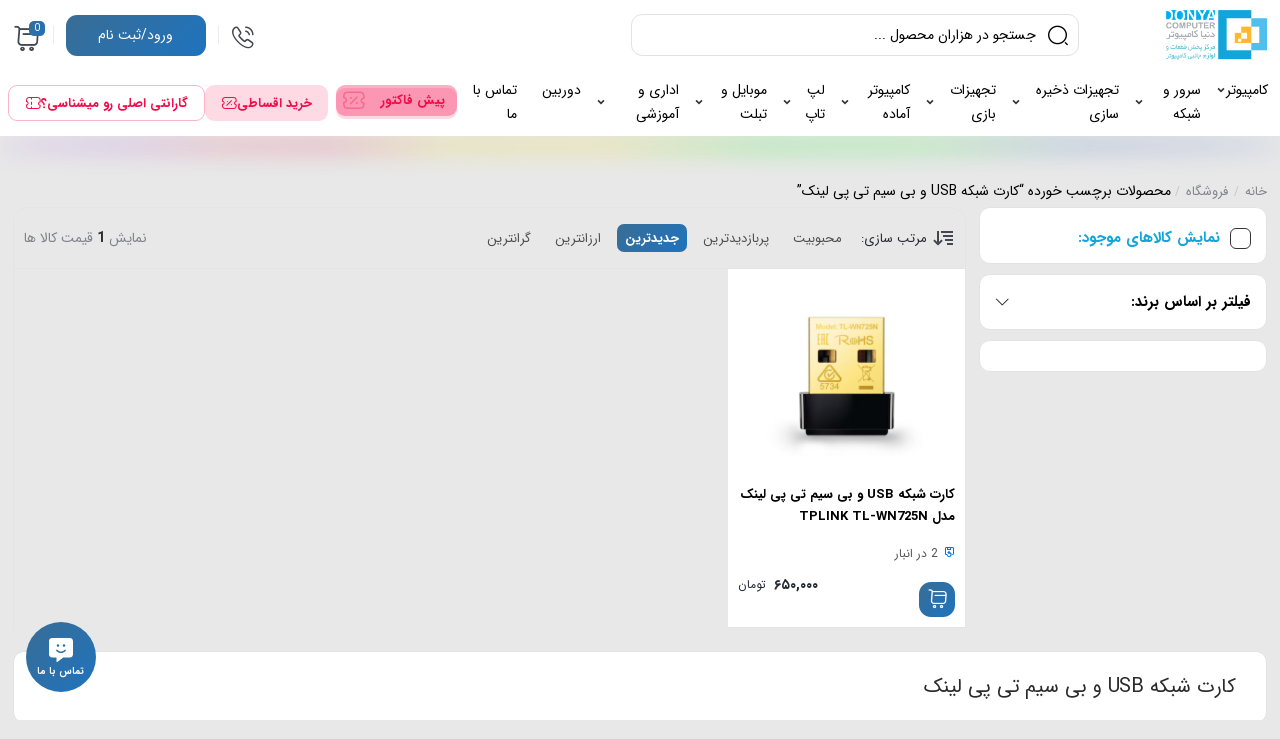

--- FILE ---
content_type: text/html; charset=UTF-8
request_url: https://donyacomputer.com/product-tag/%DA%A9%D8%A7%D8%B1%D8%AA-%D8%B4%D8%A8%DA%A9%D9%87-usb-%D9%88-%D8%A8%DB%8C-%D8%B3%DB%8C%D9%85-%D8%AA%DB%8C-%D9%BE%DB%8C-%D9%84%DB%8C%D9%86%DA%A9/
body_size: 29075
content:
<!DOCTYPE html>

<html dir="rtl" lang="fa-IR" prefix="og: https://ogp.me/ns#">
<head>
  <meta charset="UTF-8">
  <meta name="viewport" content="width=device-width,initial-scale=1,maximum-scale=1,user-scalable=no"/>
  <meta name="theme-color" content="#396d95">
  <meta name="fontiran.com:license" content="B3L8B">
    <link rel="pingback" href="https://donyacomputer.com/xmlrpc.php" />
  	<style>img:is([sizes="auto" i], [sizes^="auto," i]) { contain-intrinsic-size: 3000px 1500px }</style>
	
     <link rel="shortcut icon" href="https://donyacomputer.com/wp-content/uploads/2025/11/cropped-donyacomputer.png" >
   <link rel="icon" href="https://donyacomputer.com/wp-content/uploads/2025/11/cropped-donyacomputer.png">
  




	
<!-- Search Engine Optimization by Rank Math PRO - https://rankmath.com/ -->
<title>کارت شبکه USB و بی سیم تی پی لینک – دنیا کامپیوتر</title>
<meta name="robots" content="index, follow, max-snippet:-1, max-video-preview:-1, max-image-preview:large"/>
<link rel="canonical" href="https://donyacomputer.com/product-tag/%da%a9%d8%a7%d8%b1%d8%aa-%d8%b4%d8%a8%da%a9%d9%87-usb-%d9%88-%d8%a8%db%8c-%d8%b3%db%8c%d9%85-%d8%aa%db%8c-%d9%be%db%8c-%d9%84%db%8c%d9%86%da%a9/" />
<meta property="og:locale" content="fa_IR" />
<meta property="og:type" content="article" />
<meta property="og:title" content="بایگانی‌های کارت شبکه USB و بی سیم تی پی لینک - دنیا کامپیوتر" />
<meta property="og:url" content="https://donyacomputer.com/product-tag/%da%a9%d8%a7%d8%b1%d8%aa-%d8%b4%d8%a8%da%a9%d9%87-usb-%d9%88-%d8%a8%db%8c-%d8%b3%db%8c%d9%85-%d8%aa%db%8c-%d9%be%db%8c-%d9%84%db%8c%d9%86%da%a9/" />
<meta property="og:site_name" content="دنیا کامپیوتر-فروشگاه معتبر اینترنتی دنیا کامپیوتر,قیمت لپ تاپ,هارد اکسترنال" />
<meta name="twitter:card" content="summary_large_image" />
<meta name="twitter:title" content="بایگانی‌های کارت شبکه USB و بی سیم تی پی لینک - دنیا کامپیوتر" />
<script type="application/ld+json" class="rank-math-schema-pro">{"@context":"https://schema.org","@graph":[{"@type":"Organization","@id":"https://donyacomputer.com/#organization","name":"\u062f\u0646\u06cc\u0627 \u06a9\u0627\u0645\u067e\u06cc\u0648\u062a\u0631-\u0641\u0631\u0648\u0634\u06af\u0627\u0647 \u0645\u0639\u062a\u0628\u0631 \u0627\u06cc\u0646\u062a\u0631\u0646\u062a\u06cc \u062f\u0646\u06cc\u0627 \u06a9\u0627\u0645\u067e\u06cc\u0648\u062a\u0631,\u0642\u06cc\u0645\u062a \u0644\u067e \u062a\u0627\u067e,\u0647\u0627\u0631\u062f \u0627\u06a9\u0633\u062a\u0631\u0646\u0627\u0644","sameAs":["https://www.instagram.com/donyacomputer/"]},{"@type":"WebSite","@id":"https://donyacomputer.com/#website","url":"https://donyacomputer.com","name":"\u062f\u0646\u06cc\u0627 \u06a9\u0627\u0645\u067e\u06cc\u0648\u062a\u0631-\u0641\u0631\u0648\u0634\u06af\u0627\u0647 \u0645\u0639\u062a\u0628\u0631 \u0627\u06cc\u0646\u062a\u0631\u0646\u062a\u06cc \u062f\u0646\u06cc\u0627 \u06a9\u0627\u0645\u067e\u06cc\u0648\u062a\u0631,\u0642\u06cc\u0645\u062a \u0644\u067e \u062a\u0627\u067e,\u0647\u0627\u0631\u062f \u0627\u06a9\u0633\u062a\u0631\u0646\u0627\u0644","alternateName":"\u0647\u0627\u0631\u062f\u0627\u06a9\u0633\u062a\u0631\u0646\u0627\u0644\u060c \u0647\u0627\u0631\u062fHDD \u060c\u0647\u0627\u0631\u062f SSD","publisher":{"@id":"https://donyacomputer.com/#organization"},"inLanguage":"fa-IR"},{"@type":"BreadcrumbList","@id":"https://donyacomputer.com/product-tag/%da%a9%d8%a7%d8%b1%d8%aa-%d8%b4%d8%a8%da%a9%d9%87-usb-%d9%88-%d8%a8%db%8c-%d8%b3%db%8c%d9%85-%d8%aa%db%8c-%d9%be%db%8c-%d9%84%db%8c%d9%86%da%a9/#breadcrumb","itemListElement":[{"@type":"ListItem","position":"1","item":{"@id":"https://donyacomputer.com","name":"\u062e\u0627\u0646\u0647"}},{"@type":"ListItem","position":"2","item":{"@id":"https://donyacomputer.com/shop/","name":"\u0641\u0631\u0648\u0634\u06af\u0627\u0647"}},{"@type":"ListItem","position":"3","item":{"@id":"https://donyacomputer.com/product-tag/%da%a9%d8%a7%d8%b1%d8%aa-%d8%b4%d8%a8%da%a9%d9%87-usb-%d9%88-%d8%a8%db%8c-%d8%b3%db%8c%d9%85-%d8%aa%db%8c-%d9%be%db%8c-%d9%84%db%8c%d9%86%da%a9/","name":"Products tagged &ldquo;\u06a9\u0627\u0631\u062a \u0634\u0628\u06a9\u0647 USB \u0648 \u0628\u06cc \u0633\u06cc\u0645 \u062a\u06cc \u067e\u06cc \u0644\u06cc\u0646\u06a9&rdquo;"}}]},{"@type":"CollectionPage","@id":"https://donyacomputer.com/product-tag/%da%a9%d8%a7%d8%b1%d8%aa-%d8%b4%d8%a8%da%a9%d9%87-usb-%d9%88-%d8%a8%db%8c-%d8%b3%db%8c%d9%85-%d8%aa%db%8c-%d9%be%db%8c-%d9%84%db%8c%d9%86%da%a9/#webpage","url":"https://donyacomputer.com/product-tag/%da%a9%d8%a7%d8%b1%d8%aa-%d8%b4%d8%a8%da%a9%d9%87-usb-%d9%88-%d8%a8%db%8c-%d8%b3%db%8c%d9%85-%d8%aa%db%8c-%d9%be%db%8c-%d9%84%db%8c%d9%86%da%a9/","name":"\u0628\u0627\u06cc\u06af\u0627\u0646\u06cc\u200c\u0647\u0627\u06cc \u06a9\u0627\u0631\u062a \u0634\u0628\u06a9\u0647 USB \u0648 \u0628\u06cc \u0633\u06cc\u0645 \u062a\u06cc \u067e\u06cc \u0644\u06cc\u0646\u06a9 - \u062f\u0646\u06cc\u0627 \u06a9\u0627\u0645\u067e\u06cc\u0648\u062a\u0631","isPartOf":{"@id":"https://donyacomputer.com/#website"},"inLanguage":"fa-IR","breadcrumb":{"@id":"https://donyacomputer.com/product-tag/%da%a9%d8%a7%d8%b1%d8%aa-%d8%b4%d8%a8%da%a9%d9%87-usb-%d9%88-%d8%a8%db%8c-%d8%b3%db%8c%d9%85-%d8%aa%db%8c-%d9%be%db%8c-%d9%84%db%8c%d9%86%da%a9/#breadcrumb"}}]}</script>
<!-- /Rank Math WordPress SEO plugin -->

<link rel="alternate" type="application/rss+xml" title="خوراک دنیا کامپیوتر &raquo; کارت شبکه USB و بی سیم تی پی لینک برچسب" href="https://donyacomputer.com/product-tag/%da%a9%d8%a7%d8%b1%d8%aa-%d8%b4%d8%a8%da%a9%d9%87-usb-%d9%88-%d8%a8%db%8c-%d8%b3%db%8c%d9%85-%d8%aa%db%8c-%d9%be%db%8c-%d9%84%db%8c%d9%86%da%a9/feed/" />

 
  <script type="text/javascript" id="prkjsload-js-settings">
  var wpjsloadbymdz_url = 'https://donyacomputer.com';
  var wpjsloadbymdz_active = '0';
  var wpjsloadbymdz_doonscroll = '0';
  var wpjsloadbymdz_loding_line = '1';
  var wpjsloadbymdz_loding_logo = '1';
  var wpjsloadbymdz_loaderclass = '';
  var wpjsloadbymdz_loadereff = '0';
  var wpjsloadbymdz_onexts = '0';
  var wpjsloadbymdz_exc_class = '';
  var wpjsloadbymdz_exc_attrs = '';
  var wpjsloadbymdz_exc_parclass = '';
  var wpjsloadbymdz_exc_parattr = '';
  var wpjsloadbymdz_cache = '0';
  var wpjsloadbymdz_cachetime = '30';
  var wpjsloadbymdz_exc_cachepages = '';
  var wpjsloadbymdz_cache_uesrs = '0';
  var wpjsloadbymdz_doncache_q = '0';
  var wpjsloadbymdz_cache_remover = '0';
  var wpjsloadbymdz_user_isin = '1';
  var wpjsloadbymdz_ajaxcache = '0';
  </script>


<script src="https://donyacomputer.com/wp-content/themes/parskala/assets/js/jquery.timezz.js"></script>



          <link rel="stylesheet" href="https://donyacomputer.com/wp-content/themes/parskala/fonts/iransans/irsans-config-en.css" type="text/css">
    


  
  
<link rel='stylesheet' id='general-css-css' href='https://donyacomputer.com/wp-content/themes/parskala/assets/css/general.css?ver=1.0.0' type='text/css' media='all' />
<link rel='stylesheet' id='menu-css-css' href='https://donyacomputer.com/wp-content/themes/parskala/assets/css/prk-menu.css?ver=1.0.0' type='text/css' media='all' />
<link rel='stylesheet' id='account-header-css' href='https://donyacomputer.com/wp-content/themes/parskala/assets/css/prk-account-header.css?ver=1.0.0' type='text/css' media='all' />
<link rel='stylesheet' id='prk-style-css' href='https://donyacomputer.com/wp-content/themes/parskala/assets/css/2.prk-plus.css?ver=1.0.0' type='text/css' media='all' />
<link rel='stylesheet' id='style-css' href='https://donyacomputer.com/wp-content/themes/parskala-child/style.css?ver=b7ce33593b02f75f096e1482a5661362' type='text/css' media='all' />
<link rel='stylesheet' id='swiper-main-css' href='https://donyacomputer.com/wp-content/themes/parskala/assets/css/lunches/swiper.css?ver=1.0.0' type='text/css' media='all' />
<link rel='stylesheet' id='slider-swiper-css' href='https://donyacomputer.com/wp-content/themes/parskala/assets/css/lunches/swiper-slider.css?ver=1.0.0' type='text/css' media='all' />
<link rel='stylesheet' id='whishlist-css-css' href='https://donyacomputer.com/wp-content/themes/parskala/assets/css/lunches/whishlist.css?ver=1.0.0' type='text/css' media='all' />
<link rel='stylesheet' id='dokan-css-css' href='https://donyacomputer.com/wp-content/themes/parskala/assets/css/lunches/prk-dokan.css?ver=1.0.0' type='text/css' media='all' />
<link rel='stylesheet' id='modals-css-css' href='https://donyacomputer.com/wp-content/themes/parskala/assets/css/lunches/modal.css?ver=1.0.0' type='text/css' media='all' />
<link rel='stylesheet' id='banners-css-css' href='https://donyacomputer.com/wp-content/themes/parskala/assets/css/lunches/prk-banners.css?ver=1.0.0' type='text/css' media='all' />
<link rel='stylesheet' id='items-css' href='https://donyacomputer.com/wp-content/themes/parskala/assets/css/carousels/owl.carousel-items.css?ver=1.0.0' type='text/css' media='all' />
<link rel='stylesheet' id='off-slider-css' href='https://donyacomputer.com/wp-content/themes/parskala/assets/css/carousels/owl.article-off.css?ver=1.0.0' type='text/css' media='all' />
<link rel='stylesheet' id='hanis-slider-css' href='https://donyacomputer.com/wp-content/themes/parskala/assets/css/carousels/owl.item-hanis.css?ver=1.0.0' type='text/css' media='all' />
<link rel='stylesheet' id='slider-main-css' href='https://donyacomputer.com/wp-content/themes/parskala/assets/css/carousels/owl.carousel.min.css?ver=1.0.0' type='text/css' media='all' />
<link rel='stylesheet' id='remixicon-css' href='https://donyacomputer.com/wp-content/themes/parskala/assets/fonts/ri-fonts/remixicon.css?ver=b7ce33593b02f75f096e1482a5661362' type='text/css' media='all' />
<link rel='stylesheet' id='flaticon-css' href='https://donyacomputer.com/wp-content/themes/parskala/assets/fonts/font/flaticon.css?ver=b7ce33593b02f75f096e1482a5661362' type='text/css' media='all' />
<link rel='stylesheet' id='iconsax-css' href='https://donyacomputer.com/wp-content/themes/parskala/assets/fonts/parsfont/style.css?ver=b7ce33593b02f75f096e1482a5661362' type='text/css' media='all' />
<link rel='stylesheet' id='leaflet-css-css' href='https://donyacomputer.com/wp-content/themes/parskala/assets/css/leaflet.css?ver=4.3.3' type='text/css' media='all' />
<style id='classic-theme-styles-inline-css' type='text/css'>
/*! This file is auto-generated */
.wp-block-button__link{color:#fff;background-color:#32373c;border-radius:9999px;box-shadow:none;text-decoration:none;padding:calc(.667em + 2px) calc(1.333em + 2px);font-size:1.125em}.wp-block-file__button{background:#32373c;color:#fff;text-decoration:none}
</style>
<style id='global-styles-inline-css' type='text/css'>
:root{--wp--preset--aspect-ratio--square: 1;--wp--preset--aspect-ratio--4-3: 4/3;--wp--preset--aspect-ratio--3-4: 3/4;--wp--preset--aspect-ratio--3-2: 3/2;--wp--preset--aspect-ratio--2-3: 2/3;--wp--preset--aspect-ratio--16-9: 16/9;--wp--preset--aspect-ratio--9-16: 9/16;--wp--preset--color--black: #000000;--wp--preset--color--cyan-bluish-gray: #abb8c3;--wp--preset--color--white: #ffffff;--wp--preset--color--pale-pink: #f78da7;--wp--preset--color--vivid-red: #cf2e2e;--wp--preset--color--luminous-vivid-orange: #ff6900;--wp--preset--color--luminous-vivid-amber: #fcb900;--wp--preset--color--light-green-cyan: #7bdcb5;--wp--preset--color--vivid-green-cyan: #00d084;--wp--preset--color--pale-cyan-blue: #8ed1fc;--wp--preset--color--vivid-cyan-blue: #0693e3;--wp--preset--color--vivid-purple: #9b51e0;--wp--preset--gradient--vivid-cyan-blue-to-vivid-purple: linear-gradient(135deg,rgba(6,147,227,1) 0%,rgb(155,81,224) 100%);--wp--preset--gradient--light-green-cyan-to-vivid-green-cyan: linear-gradient(135deg,rgb(122,220,180) 0%,rgb(0,208,130) 100%);--wp--preset--gradient--luminous-vivid-amber-to-luminous-vivid-orange: linear-gradient(135deg,rgba(252,185,0,1) 0%,rgba(255,105,0,1) 100%);--wp--preset--gradient--luminous-vivid-orange-to-vivid-red: linear-gradient(135deg,rgba(255,105,0,1) 0%,rgb(207,46,46) 100%);--wp--preset--gradient--very-light-gray-to-cyan-bluish-gray: linear-gradient(135deg,rgb(238,238,238) 0%,rgb(169,184,195) 100%);--wp--preset--gradient--cool-to-warm-spectrum: linear-gradient(135deg,rgb(74,234,220) 0%,rgb(151,120,209) 20%,rgb(207,42,186) 40%,rgb(238,44,130) 60%,rgb(251,105,98) 80%,rgb(254,248,76) 100%);--wp--preset--gradient--blush-light-purple: linear-gradient(135deg,rgb(255,206,236) 0%,rgb(152,150,240) 100%);--wp--preset--gradient--blush-bordeaux: linear-gradient(135deg,rgb(254,205,165) 0%,rgb(254,45,45) 50%,rgb(107,0,62) 100%);--wp--preset--gradient--luminous-dusk: linear-gradient(135deg,rgb(255,203,112) 0%,rgb(199,81,192) 50%,rgb(65,88,208) 100%);--wp--preset--gradient--pale-ocean: linear-gradient(135deg,rgb(255,245,203) 0%,rgb(182,227,212) 50%,rgb(51,167,181) 100%);--wp--preset--gradient--electric-grass: linear-gradient(135deg,rgb(202,248,128) 0%,rgb(113,206,126) 100%);--wp--preset--gradient--midnight: linear-gradient(135deg,rgb(2,3,129) 0%,rgb(40,116,252) 100%);--wp--preset--font-size--small: 13px;--wp--preset--font-size--medium: 20px;--wp--preset--font-size--large: 36px;--wp--preset--font-size--x-large: 42px;--wp--preset--spacing--20: 0.44rem;--wp--preset--spacing--30: 0.67rem;--wp--preset--spacing--40: 1rem;--wp--preset--spacing--50: 1.5rem;--wp--preset--spacing--60: 2.25rem;--wp--preset--spacing--70: 3.38rem;--wp--preset--spacing--80: 5.06rem;--wp--preset--shadow--natural: 6px 6px 9px rgba(0, 0, 0, 0.2);--wp--preset--shadow--deep: 12px 12px 50px rgba(0, 0, 0, 0.4);--wp--preset--shadow--sharp: 6px 6px 0px rgba(0, 0, 0, 0.2);--wp--preset--shadow--outlined: 6px 6px 0px -3px rgba(255, 255, 255, 1), 6px 6px rgba(0, 0, 0, 1);--wp--preset--shadow--crisp: 6px 6px 0px rgba(0, 0, 0, 1);}:where(.is-layout-flex){gap: 0.5em;}:where(.is-layout-grid){gap: 0.5em;}body .is-layout-flex{display: flex;}.is-layout-flex{flex-wrap: wrap;align-items: center;}.is-layout-flex > :is(*, div){margin: 0;}body .is-layout-grid{display: grid;}.is-layout-grid > :is(*, div){margin: 0;}:where(.wp-block-columns.is-layout-flex){gap: 2em;}:where(.wp-block-columns.is-layout-grid){gap: 2em;}:where(.wp-block-post-template.is-layout-flex){gap: 1.25em;}:where(.wp-block-post-template.is-layout-grid){gap: 1.25em;}.has-black-color{color: var(--wp--preset--color--black) !important;}.has-cyan-bluish-gray-color{color: var(--wp--preset--color--cyan-bluish-gray) !important;}.has-white-color{color: var(--wp--preset--color--white) !important;}.has-pale-pink-color{color: var(--wp--preset--color--pale-pink) !important;}.has-vivid-red-color{color: var(--wp--preset--color--vivid-red) !important;}.has-luminous-vivid-orange-color{color: var(--wp--preset--color--luminous-vivid-orange) !important;}.has-luminous-vivid-amber-color{color: var(--wp--preset--color--luminous-vivid-amber) !important;}.has-light-green-cyan-color{color: var(--wp--preset--color--light-green-cyan) !important;}.has-vivid-green-cyan-color{color: var(--wp--preset--color--vivid-green-cyan) !important;}.has-pale-cyan-blue-color{color: var(--wp--preset--color--pale-cyan-blue) !important;}.has-vivid-cyan-blue-color{color: var(--wp--preset--color--vivid-cyan-blue) !important;}.has-vivid-purple-color{color: var(--wp--preset--color--vivid-purple) !important;}.has-black-background-color{background-color: var(--wp--preset--color--black) !important;}.has-cyan-bluish-gray-background-color{background-color: var(--wp--preset--color--cyan-bluish-gray) !important;}.has-white-background-color{background-color: var(--wp--preset--color--white) !important;}.has-pale-pink-background-color{background-color: var(--wp--preset--color--pale-pink) !important;}.has-vivid-red-background-color{background-color: var(--wp--preset--color--vivid-red) !important;}.has-luminous-vivid-orange-background-color{background-color: var(--wp--preset--color--luminous-vivid-orange) !important;}.has-luminous-vivid-amber-background-color{background-color: var(--wp--preset--color--luminous-vivid-amber) !important;}.has-light-green-cyan-background-color{background-color: var(--wp--preset--color--light-green-cyan) !important;}.has-vivid-green-cyan-background-color{background-color: var(--wp--preset--color--vivid-green-cyan) !important;}.has-pale-cyan-blue-background-color{background-color: var(--wp--preset--color--pale-cyan-blue) !important;}.has-vivid-cyan-blue-background-color{background-color: var(--wp--preset--color--vivid-cyan-blue) !important;}.has-vivid-purple-background-color{background-color: var(--wp--preset--color--vivid-purple) !important;}.has-black-border-color{border-color: var(--wp--preset--color--black) !important;}.has-cyan-bluish-gray-border-color{border-color: var(--wp--preset--color--cyan-bluish-gray) !important;}.has-white-border-color{border-color: var(--wp--preset--color--white) !important;}.has-pale-pink-border-color{border-color: var(--wp--preset--color--pale-pink) !important;}.has-vivid-red-border-color{border-color: var(--wp--preset--color--vivid-red) !important;}.has-luminous-vivid-orange-border-color{border-color: var(--wp--preset--color--luminous-vivid-orange) !important;}.has-luminous-vivid-amber-border-color{border-color: var(--wp--preset--color--luminous-vivid-amber) !important;}.has-light-green-cyan-border-color{border-color: var(--wp--preset--color--light-green-cyan) !important;}.has-vivid-green-cyan-border-color{border-color: var(--wp--preset--color--vivid-green-cyan) !important;}.has-pale-cyan-blue-border-color{border-color: var(--wp--preset--color--pale-cyan-blue) !important;}.has-vivid-cyan-blue-border-color{border-color: var(--wp--preset--color--vivid-cyan-blue) !important;}.has-vivid-purple-border-color{border-color: var(--wp--preset--color--vivid-purple) !important;}.has-vivid-cyan-blue-to-vivid-purple-gradient-background{background: var(--wp--preset--gradient--vivid-cyan-blue-to-vivid-purple) !important;}.has-light-green-cyan-to-vivid-green-cyan-gradient-background{background: var(--wp--preset--gradient--light-green-cyan-to-vivid-green-cyan) !important;}.has-luminous-vivid-amber-to-luminous-vivid-orange-gradient-background{background: var(--wp--preset--gradient--luminous-vivid-amber-to-luminous-vivid-orange) !important;}.has-luminous-vivid-orange-to-vivid-red-gradient-background{background: var(--wp--preset--gradient--luminous-vivid-orange-to-vivid-red) !important;}.has-very-light-gray-to-cyan-bluish-gray-gradient-background{background: var(--wp--preset--gradient--very-light-gray-to-cyan-bluish-gray) !important;}.has-cool-to-warm-spectrum-gradient-background{background: var(--wp--preset--gradient--cool-to-warm-spectrum) !important;}.has-blush-light-purple-gradient-background{background: var(--wp--preset--gradient--blush-light-purple) !important;}.has-blush-bordeaux-gradient-background{background: var(--wp--preset--gradient--blush-bordeaux) !important;}.has-luminous-dusk-gradient-background{background: var(--wp--preset--gradient--luminous-dusk) !important;}.has-pale-ocean-gradient-background{background: var(--wp--preset--gradient--pale-ocean) !important;}.has-electric-grass-gradient-background{background: var(--wp--preset--gradient--electric-grass) !important;}.has-midnight-gradient-background{background: var(--wp--preset--gradient--midnight) !important;}.has-small-font-size{font-size: var(--wp--preset--font-size--small) !important;}.has-medium-font-size{font-size: var(--wp--preset--font-size--medium) !important;}.has-large-font-size{font-size: var(--wp--preset--font-size--large) !important;}.has-x-large-font-size{font-size: var(--wp--preset--font-size--x-large) !important;}
:where(.wp-block-post-template.is-layout-flex){gap: 1.25em;}:where(.wp-block-post-template.is-layout-grid){gap: 1.25em;}
:where(.wp-block-columns.is-layout-flex){gap: 2em;}:where(.wp-block-columns.is-layout-grid){gap: 2em;}
:root :where(.wp-block-pullquote){font-size: 1.5em;line-height: 1.6;}
</style>
<link rel='stylesheet' id='woocommerce-layout-rtl-css' href='https://donyacomputer.com/wp-content/plugins/woocommerce/assets/css/woocommerce-layout-rtl.css?ver=10.1.2' type='text/css' media='all' />
<link rel='stylesheet' id='woocommerce-smallscreen-rtl-css' href='https://donyacomputer.com/wp-content/plugins/woocommerce/assets/css/woocommerce-smallscreen-rtl.css?ver=10.1.2' type='text/css' media='only screen and (max-width: 768px)' />
<link rel='stylesheet' id='woocommerce-general-rtl-css' href='https://donyacomputer.com/wp-content/plugins/woocommerce/assets/css/woocommerce-rtl.css?ver=10.1.2' type='text/css' media='all' />
<style id='woocommerce-inline-inline-css' type='text/css'>
.woocommerce form .form-row .required { visibility: visible; }
</style>
<link rel='stylesheet' id='prk-flash-sale-timer-css-css' href='https://donyacomputer.com/wp-content/plugins/prk-flash-sale-timer/assets/css/widget-style.css?ver=1.0.0' type='text/css' media='all' />
<link rel='stylesheet' id='brands-styles-css' href='https://donyacomputer.com/wp-content/plugins/woocommerce/assets/css/brands.css?ver=10.1.2' type='text/css' media='all' />
<link rel='stylesheet' id='dgwt-wcas-style-css' href='https://donyacomputer.com/wp-content/plugins/ajax-search-for-woocommerce-premium/assets/css/style.min.css?ver=1.30.1' type='text/css' media='all' />
<link rel='stylesheet' id='prk.sizeguide.css-css' href='https://donyacomputer.com/wp-content/themes/parskala/inc/prk-size-guide/assets/css/prk.sizeguide.css?ver=b7ce33593b02f75f096e1482a5661362' type='text/css' media='all' />
<link rel='stylesheet' id='prk.sizeguide.style.css-css' href='https://donyacomputer.com/wp-content/themes/parskala/inc/prk-size-guide/assets/css/prk.sizeguide.style1.css?ver=b7ce33593b02f75f096e1482a5661362' type='text/css' media='all' />
<link rel='stylesheet' id='magnific.popup.css-css' href='https://donyacomputer.com/wp-content/themes/parskala/inc/prk-size-guide/assets/css/magnific.popup.css?ver=b7ce33593b02f75f096e1482a5661362' type='text/css' media='all' />
<link rel='stylesheet' id='prk.sizeguide.icon.css-css' href='https://donyacomputer.com/wp-content/themes/parskala/inc/prk-size-guide/assets/css/prk.sizeguide.icon.css?ver=b7ce33593b02f75f096e1482a5661362' type='text/css' media='all' />
<link rel='stylesheet' id='prk.sizeguide.fontawesome.css-css' href='https://donyacomputer.com/wp-content/themes/parskala/inc/prk-size-guide/assets/css/font-awesome.min.css?ver=b7ce33593b02f75f096e1482a5661362' type='text/css' media='all' />
<link rel='stylesheet' id='prk.sizeguide.fontawesome.iconfield.css-css' href='https://donyacomputer.com/wp-content/themes/parskala/inc/prk-size-guide/assets/css/fa-icon-field.css?ver=b7ce33593b02f75f096e1482a5661362' type='text/css' media='all' />
<link rel='stylesheet' id='fa5-css' href='https://donyacomputer.com/wp-content/themes/parskala/assets/fonts/font/flaticon.css?ver=5.13.0' type='text/css' media='all' />
<link rel='stylesheet' id='fa5-v4-shims-css' href='https://donyacomputer.com/wp-content/themes/parskala/assets/fonts/ri-fonts/remixicon.css?ver=5.13.0' type='text/css' media='all' />
<link rel='stylesheet' id='thwvsf-public-style-css' href='https://donyacomputer.com/wp-content/themes/parskala/woocommerce/product-variation-swatches-for-woocommerce/public/assets/css/thwvsf-public.css?ver=b7ce33593b02f75f096e1482a5661362' type='text/css' media='all' />
<link rel='stylesheet' id='select2-css' href='https://donyacomputer.com/wp-content/plugins/woocommerce/assets/css/select2.css?ver=10.1.2' type='text/css' media='all' />
<link rel='stylesheet' id='cbwct-tracker-style-css' href='https://donyacomputer.com/wp-content/themes/parskala/inc/order-track/css/style.css?ver=b7ce33593b02f75f096e1482a5661362' type='text/css' media='all' />
<link rel='stylesheet' id='wcqv_remodal_default_css-css' href='https://donyacomputer.com/wp-content/themes/parskala/inc/woo-quick-view/css/style.css?ver=b7ce33593b02f75f096e1482a5661362' type='text/css' media='all' />
<link rel='stylesheet' id='wpr-text-animations-css-css' href='https://donyacomputer.com/wp-content/plugins/royal-elementor-addons/assets/css/lib/animations/text-animations.min.css?ver=1.7.1039' type='text/css' media='all' />
<link rel='stylesheet' id='wpr-addons-css-css' href='https://donyacomputer.com/wp-content/plugins/royal-elementor-addons/assets/css/frontend.min.css?ver=1.7.1039' type='text/css' media='all' />
<link rel='stylesheet' id='font-awesome-5-all-css' href='https://donyacomputer.com/wp-content/plugins/elementor/assets/lib/font-awesome/css/all.min.css?ver=1.7.1039' type='text/css' media='all' />
<link rel='stylesheet' id='prk-mini-cart-link-css' href='https://donyacomputer.com/wp-content/themes/parskala/assets/css/mini-cart-link.css?ver=1.0.0' type='text/css' media='all' />

	<script type="text/template" id="tmpl-variation-template">
	    	       <div class="woocommerce-variation-availability">{{{ data.variation.availability_html }}}</div>
				<div class="woocommerce-variation-price">{{{ data.variation.price_html }}}</div>
		<div class="woocommerce-variation-description">{{{ data.variation.variation_description }}}</div>
		

	</script>



<script type="text/template" id="tmpl-unavailable-variation-template">
	<p>با عرض پوزش، این محصول در دسترس نیست. خواهشمندیمً ترکیب دیگری را انتخاب کنید.</p>
</script>
<script type="text/javascript" data-cfasync="false" src="https://donyacomputer.com/wp-includes/js/jquery/jquery.min.js?ver=3.7.1" id="jquery-core-js"></script>
<script type="text/javascript" data-cfasync="false" src="https://donyacomputer.com/wp-includes/js/jquery/jquery-migrate.min.js?ver=3.4.1" id="jquery-migrate-js"></script>
<script type="text/javascript" id="stock_notify-js-extra">
/* <![CDATA[ */
var myAjax = {"ajaxurl":"https:\/\/donyacomputer.com\/wp-admin\/admin-ajax.php"};
/* ]]> */
</script>
<script type="text/javascript" src="https://donyacomputer.com/wp-content/themes/parskala/inc/PRKSMSApp/includes/templates/assets/js/stock_notify.js?ver=b7ce33593b02f75f096e1482a5661362" id="stock_notify-js"></script>
<script type="text/javascript" id="prk_sms_script_front-js-extra">
/* <![CDATA[ */
var myAjax = {"ajaxurl":"https:\/\/donyacomputer.com\/wp-admin\/admin-ajax.php"};
/* ]]> */
</script>
<script type="text/javascript" src="https://donyacomputer.com/wp-content/themes/parskala/inc/PRKSMSApp/includes/templates/assets/js/customprkscript.front.js?ver=b7ce33593b02f75f096e1482a5661362" id="prk_sms_script_front-js"></script>
<script type="text/javascript" src="https://donyacomputer.com/wp-content/themes/parskala/inc/auth/assets/js/prk_auth.js?ver=b7ce33593b02f75f096e1482a5661362" id="auth_script-js"></script>
<script type="text/javascript" src="https://donyacomputer.com/wp-content/themes/parskala/assets/js/popper.min.js?ver=1" id="popper-min-js"></script>
<script type="text/javascript" src="https://donyacomputer.com/wp-content/themes/parskala/assets/js/tippy.tippy-bundle.js?ver=1" id="tippy-min-js"></script>
<script type="text/javascript" src="https://donyacomputer.com/wp-content/themes/parskala/assets/js/sweet.min.js?ver=1" id="sweet-min-js"></script>
<script type="text/javascript" src="https://donyacomputer.com/wp-content/themes/parskala/assets/js/leaflet.js?ver=1.0.0" id="leaflet-js"></script>
<script type="text/javascript" src="https://donyacomputer.com/wp-content/themes/parskala/assets/js/checkout.js?ver=1.0.0" id="checkout-js"></script>
<script type="text/javascript" src="https://donyacomputer.com/wp-content/plugins/woocommerce/assets/js/jquery-blockui/jquery.blockUI.min.js?ver=2.7.0-wc.10.1.2" id="jquery-blockui-js" data-wp-strategy="defer"></script>
<script type="text/javascript" id="wc-add-to-cart-js-extra">
/* <![CDATA[ */
var wc_add_to_cart_params = {"ajax_url":"\/wp-admin\/admin-ajax.php","wc_ajax_url":"\/?wc-ajax=%%endpoint%%","i18n_view_cart":"\u0645\u0634\u0627\u0647\u062f\u0647 \u0633\u0628\u062f \u062e\u0631\u06cc\u062f","cart_url":"https:\/\/donyacomputer.com\/cart\/","is_cart":"","cart_redirect_after_add":"no"};
/* ]]> */
</script>
<script type="text/javascript" src="https://donyacomputer.com/wp-content/plugins/woocommerce/assets/js/frontend/add-to-cart.min.js?ver=10.1.2" id="wc-add-to-cart-js" defer="defer" data-wp-strategy="defer"></script>
<script type="text/javascript" src="https://donyacomputer.com/wp-content/plugins/woocommerce/assets/js/js-cookie/js.cookie.min.js?ver=2.1.4-wc.10.1.2" id="js-cookie-js" defer="defer" data-wp-strategy="defer"></script>
<script type="text/javascript" id="woocommerce-js-extra">
/* <![CDATA[ */
var woocommerce_params = {"ajax_url":"\/wp-admin\/admin-ajax.php","wc_ajax_url":"\/?wc-ajax=%%endpoint%%","i18n_password_show":"Show password","i18n_password_hide":"Hide password"};
/* ]]> */
</script>
<script type="text/javascript" src="https://donyacomputer.com/wp-content/plugins/woocommerce/assets/js/frontend/woocommerce.min.js?ver=10.1.2" id="woocommerce-js" defer="defer" data-wp-strategy="defer"></script>
<script type="text/javascript" src="https://donyacomputer.com/wp-includes/js/underscore.min.js?ver=1.13.7" id="underscore-js"></script>
<script type="text/javascript" id="wp-util-js-extra">
/* <![CDATA[ */
var _wpUtilSettings = {"ajax":{"url":"\/wp-admin\/admin-ajax.php"}};
/* ]]> */
</script>
<script type="text/javascript" src="https://donyacomputer.com/wp-includes/js/wp-util.min.js?ver=b7ce33593b02f75f096e1482a5661362" id="wp-util-js"></script>
<script type="text/javascript" src="https://donyacomputer.com/wp-content/themes/parskala/inc/prk-size-guide/assets/js/magnific.popup.js?ver=b7ce33593b02f75f096e1482a5661362" id="magnific.popup.js-js"></script>
<script type="text/javascript" src="https://donyacomputer.com/wp-content/themes/parskala/inc/prk-size-guide/assets/js/prk.sg.front.js?ver=b7ce33593b02f75f096e1482a5661362" id="prk.sg.front.js-js"></script>
<script type="text/javascript" src="https://donyacomputer.com/wp-content/plugins/woocommerce/assets/js/selectWoo/selectWoo.full.min.js?ver=1.0.9-wc.10.1.2" id="selectWoo-js" defer="defer" data-wp-strategy="defer"></script>
<link rel="https://api.w.org/" href="https://donyacomputer.com/wp-json/" /><link rel="alternate" title="JSON" type="application/json" href="https://donyacomputer.com/wp-json/wp/v2/product_tag/13904" /><style>mark.order-date,time{unicode-bidi:embed!important}</style>		<style>
			.dgwt-wcas-ico-magnifier,.dgwt-wcas-ico-magnifier-handler{max-width:20px}.dgwt-wcas-search-wrapp{max-width:600px}.dgwt-wcas-inner-preloader{background-image:url(https://donyacomputer.com/wp-content/uploads/2021/11/474.png)}.dgwt-wcas-inner-preloader *{display:none}		</style>
		    <style>
    /* کانتینر اصلی دکمه‌ها */
    .dc-header-buttons-container {
        display: inline-flex !important;
        align-items: center !important;
        margin: 0 !important;
        padding: 0 !important;
        list-style: none !important;
    }

    /* Wrapper دکمه‌ها */
    .dc-header-buttons-wrapper {
        display: flex !important;
        align-items: center !important;
        gap: 8px !important;
        margin: 0 8px !important;
    }

    /* استایل مشترک دکمه‌ها */
    .dc-header-btn {
        display: inline-flex !important;
        align-items: center !important;
        justify-content: center !important;
        gap: 6px !important;
        padding: 8px 16px !important;
        height: 36px !important;
        border-radius: 9px !important;
        font-size: 13px !important;
        font-weight: 700 !important;
        text-decoration: none !important;
        transition: all 0.3s ease !important;
        white-space: nowrap !important;
        box-sizing: border-box !important;
        font-family: inherit !important;
    }

    /* دکمه اول - پیش فاکتور */
    .dc-header-btn-1 {
        background-color: rgba(243, 10, 73, 0.15) !important;
        color: #f30a49 !important;
        border: none !important;
    }

    .dc-header-btn-1:hover {
        background-color: rgba(243, 10, 73, 0.25) !important;
        color: #f30a49 !important;
        transform: translateY(-1px) !important;
    }

    /* دکمه دوم - خرید کی وام */
    .dc-header-btn-2 {
        background-color: transparent !important;
        color: #f30a49 !important;
        border: 1px solid rgba(243, 10, 73, 0.3) !important;
    }

    .dc-header-btn-2:hover {
        background-color: rgba(243, 10, 73, 0.08) !important;
        border-color: rgba(243, 10, 73, 0.5) !important;
        color: #f30a49 !important;
        transform: translateY(-1px) !important;
    }

    /* آیکون‌ها */
    .dc-header-btn i {
        font-size: 16px !important;
        line-height: 1 !important;
    }

    /* برای RTL */
    body.rtl .dc-header-btn {
        flex-direction: row-reverse !important;
    }

    body.rtl .dc-header-btn i {
        margin-right: 6px !important;
        margin-left: 0 !important;
    }

    /* واکنش‌گرایی - مخفی کردن در موبایل */
    @media (max-width: 768px) {
        .dc-header-buttons-container {
            display: none !important;
        }
    }

    /* تنظیمات برای alignment صحیح در منو */
    .menus.none_shadow {
        display: flex !important;
        align-items: center !important;
    }

    .menus.none_shadow > li {
        display: inline-flex !important;
        align-items: center !important;
    }
    </style>
    
<style media="screen" id="style_prk">

.prk-main-post-item .prk-post-item:hover {
  background: linear-gradient(white, #fff) padding-box, linear-gradient(180deg, #12a5da 0, #fff 100%) border-box;

}

#nprogress .spinner{
  border-top-color: #12a5da}
.prk-static-sidebar #mini-cart-apply_coupon,.prk-static-sidebar .btn-mini-cart .woocommerce-mini-cart__buttons a.checkout,
.prk-static-sidebar .shipping-calculator-form button.button,
.slider-home-three-wrapper .swiper-pagination-bullet-active,
.prk-static-sidebar .ext-nodes-wrap #mini-cart-save_note{
  background-color: #12a5da !important;
}
   html:not(.dgwt-wcas-overlay-mobile-on) .dgwt-wcas-style-pirx.dgwt-wcas-style-pirx-compact .dgwt-wcas-sf-wrapp input[type="search"].dgwt-wcas-search-input {
  background: #fff;
  box-shadow: 0 0 0 1px #f00;
}
nav.menus.none_shadow .page-promotes.button_box, .menus.none_shadow .page-promotes.button_box, .dc-header-buttons-wrapper .page-promotes.button_box, .page-promotes.button_box {
  display: flex !important;
  gap: 8px !important;
  align-items: center !important;
  margin: 0 !important;
  padding: 0 !important;
  list-style: none !important;
  padding: 7px;
  display: flex;
  align-items: center;
  justify-content: space-between;
  background-color: #f30a4926;
  height: 31px;
  border-radius: 9px;
  color: #f30a49;
  font-weight: 700;
  letter-spacing: 0;
  font-size: 13px;
}         body #loader{
      position: fixed;
      top: 0;
      left: 0;
      height: 100%;
      width: 100%;
      display: flex;
      align-items: center;
      justify-content: center;
      padding-top: 100px;
      z-index: 99999999
    }
    /* preloader prk */

    .prk-preload-wrap {
        display: flex;
        flex-direction: column;
        align-items: center;
    }
    #prk-preload-logo {
        margin-bottom: 20px;
    }

                div#prk-preload-gif>div {
                    display: flex!important;
                    justify-content: center;
                }
                #prk-preload-logo img {
                    width: 250px;
                    height: auto;
                }

                #prk-preload-gif img {
                    width: 250px;
                }

                #prk-preload-logo {
                    margin-bottom: 20px;
                }

                .prk-preload-wrap {
                    display: flex;
                    flex-direction: column;
                    align-items: center;
                }

                .lds-ring, .lds-ring div {
                    box-sizing: border-box;
                }

                .lds-ring {
                    display: flex;
                    justify-content: center;
                    position: relative;
                    width: 80px;
                    height: 80px;
                }

                .lds-ring div {
                    box-sizing: border-box;
                    display: block;
                    position: absolute;
                    width: 50px;
                    height: 50px;
                    margin: 5px;
                    border: 5px solid #000;
                    border-radius: 50%;
                    margin-top: 10px;
                    animation: lds-ring 1.2s cubic-bezier(0.5, 0, 0.5, 1) infinite;
                    border-color: #d7d7d7 transparent transparent transparent;
                }

                .lds-ring div:nth-child(1) {
                    animation-delay: -0.45s;
                }

                .lds-ring div:nth-child(2) {
                    animation-delay: -0.3s;
                }

                .lds-ring div:nth-child(3) {
                    animation-delay: -0.15s;
                }

                @keyframes lds-ring {
                    0% {
                        transform: rotate(0deg);
                    }

                    100% {
                        transform: rotate(360deg);
                    }
                }

    .lds-ring.2{

    }



      body.loaded #loader{
    background: #fff  }
    body #loader{
      background: #fff    }
    .sec_progress_wrapper .sec_progress_bar{
    background-color: #12a5da;
  }
  

  /*general_color*/
  .continer .date-send-order input[type="radio"]:checked:before{
    background: #0071e3 !important;
  }
  body .top-nav #bor-line{
    background: #12a5da;
  }
  .prk_mega_menu > li.mega_menu_tree_level.prk-side-tab > .prk-tab-menu-items > ul > li:hover, .prk_mega_menu > li.mega_menu_tree_level.prk-side-tab > .prk-tab-menu-items > ul > li.active{
    border-right:solid 3px  #12a5da;
  }
  body .prk_mega_menu > li.mega_menu_tree_level > ul > li > ul > li ul li:hover a,body .prk_mega_menu > li.clasic_menu > ul a:hover,body .prk_mega_menu > li.mega_menu_tree_level > ul > li > ul li a:hover,body .prk_mega_menu > li.megamenu_by_tree_level.prk-side-tab > .prk-tab-menu-items > ul > li:hover > a,body  .prk_mega_menu > li.megamenu_by_tree_level.prk-side-tab > .prk-tab-menu-items > ul > li.active > a{
    color: #12a5da;
  }
  .ask_top_page .form_search_faqpage .input_field:focus,.ask_top_page .form_search_faqpage .input_field:active{
    outline-color: #12a5da;
  }
  .prk_mega_menu > li.mega_menu_two_level > ul > li > ul li a:hover,.prk_mega_menu > li.mega_menu_tree_level.prk-side-tab > .prk-tab-menu-items > ul > li:hover > a, .prk_mega_menu > li.mega_menu_tree_level.prk-side-tab > .prk-tab-menu-items > ul > li.active > a,body .prk_mega_menu > li.mega_menu_tree_level > ul > li:hover > a,body  .prk_mega_menu > li.mega_menu_tree_level > ul > li.active > a{
    color: #12a5da;
    border-color: #12a5da;
  }
  body .prk_mega_menu > li.megamenu_by_tree_level.prk-side-tab > .prk-tab-menu-items > ul > li > ul > li > a::before,body .prk_mega_menu > li.mega_menu_tree_level > ul > li > a::before{
    background: #12a5da;
  }
  .prk_mega_menu > li.mega_menu_tree_level > ul > li > ul > li > a::before, .prk_mega_menu > li.mega_menu_tree_level.prk-side-tab > .prk-tab-menu-items > ul > li > ul > li > a::before, .prk_mega_menu > li.mega_menu_two_level > ul > li > a::before{
    background: #12a5da;
  }
  .icon-caret-left-blue::before {
    content: "";
    position: relative;
    top: 0;
    border-style: solid;
    border-width: 9px 0 0 8px;
    border-color: transparent transparent transparent #12a5da!important;
    transform: rotate(41deg);
    display: block;
}
  body .thwvsf-wrapper-ul .thwvsf-wrapper-item-li.attr_swatch_design_3.thwvsf-selected,body .thwvsf-wrapper-ul .thwvsf-wrapper-item-li.attr_swatch_design_3.thwvsf-selected:hover {
    -webkit-box-shadow: 0 0 0 2px #12a5da;
    box-shadow: 0 0 0 2px #12a5da;
    background: #12a5da!important;
    color: #fff !important;
  }

  .reviw-tabs .commnet-lister::before{
    border-color: transparent transparent transparent #12a5da!important;
  }
  /* .top-nav .sub-menu:nth-child(2) li:hover a {
    color:#12a5da  } */
  .informationproduct_title_tab::before {
    border-color: transparent transparent transparent #12a5da !important;
  }
  .spinner
  {
    border-top:4px solid #12a5da!important;
  }
  #top_products_table_compare li::after {
   border-color: transparent transparent #12a5da!important;
  }
  ::-webkit-scrollbar-thumb {
    background: #12a5da;
  }
  #top_products_table_compare{
    border-bottom: 2px solid #12a5da!important;
  }
  /*general_color2*/

  .title-information::before{
    border-color: transparent transparent transparent #fdb92e!important;
  }

  @keyframes pulse {
  		0% {
  				-moz-box-shadow: 0 0 0 0 ;
  				box-shadow: 0 0 0 0   	 }
  		70% {
  				-moz-box-shadow: 0 0 0 10px rgba(255, 0, 0, 0);
  				box-shadow: 0 0 0 10px rgba(255, 0, 0, 0)
  	 }
  		100% {
  				-moz-box-shadow: 0 0 0 0 rgba(255, 0, 0, 0);
  				box-shadow: 0 0 0 0 rgba(255, 0, 0, 0)
  	 }
  }
   body .widget.woocommerce.widget_layered_nav.woocommerce-widget-layered-nav ul.woocommerce-widget-layered-nav-list{
     display: none;
   }
  </style>
  
        <script type="text/javascript">

        function prk_ajax_load_product(){
        }

        </script>

    <script type="text/javascript"> var ajaxurl = "https://donyacomputer.com/wp-admin/admin-ajax.php"; </script>	<noscript><style>.woocommerce-product-gallery{ opacity: 1 !important; }</style></noscript>
	<style type="text/css">.col-product.style4 .right-product .owl-nav span:not(.disabled),.image-amazing-category a.button,.header-carter,.primary-bg,body .woocommerce-form-login button.digits_login_via_otp.woocommerce-Button,.widget.side-box-post .article-off .owl-dots .owl-dot.active,body .slider-right .owl-dots .active,.prk-sticky-add .go-to-add,.progress-area .progress-bar,.quick_add2cart,button.single_add_to_cart_button,button.back-to-product,.header-mobiter header,input.button,.search-section select#cat,body ul.product-box.prk-item-style2 li.product .prs,.prk-size-tab.tabs-form li.active,.notifyproduct a.stock_data,.product-tooltips li.carter-mobiler i em,.button_bodner,.select_delivery_time span,.prk-main-ratings-opitons .noUi-connect,.noUi-horizontal .noUi-handle,.content_ask_page .get_back_button,.woocommerce-pagination li.current,.woocommerce-pagination .page-numbers li .current, .misha_loadmore,.widget_woocommerce-widget-layered-nav_brand ul li.chosen a:before, .widget_woocommerce-widget-layered-on_stock ul li.chosen a:before, .widget_woocommerce-widget-layered-nav_cat ul li.chosen a:before, .woocommerce-widget-layered-nav ul li.chosen a:before, .widget_woocommerce-widget-layered-nav ul li.chosen a:before,.prK_orderby_mobile ul li.is-active::before,.prK_orderby_filtering ul li.is-active,.woocommerce-pagination ul li .page-numbers.sec_progress_wrapper .sec_progress_bar,.woocommerce .woocommerce-form-login .woocommerce-form-login__submit, .woocommerce-form-register__submit,body #NavMenu .item-navbar.mini_cart a .icon-navbar i::before,.wenderfol_archive,.price_slider_wrapper .price_slider_amount .button,.side-form-search button,.prk-shoppingcart-next-contain-links a .border_solid_cart,.error-404 span a,.prk_open_mini_cart,.call_box .call_button,body.ceckout_page .woocommerce-bacs-bank-details ul li.bic::before,body .woocommerce p.woocommerce-thankyou-order-received::before,.pay_submit_order form a,.pay_submit_order form .button,.pay_submit_order form input,body .prk_order_confirm ul.order_details li.method::before,input[type="radio"]:checked:before,input[type="checkbox"]:checked,body.ceckout_page div.place-order button#place_order,.prk-shoppingcart-next-contain-links a i,.prk-shoppingcart-next-contain-links a em,.payment_navigtions .checkout-headers ul li::after,.foot-dn-app .dn-box,.continer-rating .go-insert-comment a,.show-insert-question,.seller-info-box-header,.woocommerce div.product .woocommerce-tabs ul.tabs li.reviews_tab a i,.prk_compare_page .misha_loadmore,.mail-foot button,.parskala.search-section button,.prk-factor-button,.toolbar_col .toolbar_item.go_up:hover,#nav-order .active,#top_products_table_compare li a.compare_permalink_product,.prk-loginbox #stm-sms-form-holder .stm-login-sms-btn, .prk-loginbox #stm-sms-form-holder .stm-sms-confirm--submit,.loader-bullet,.lists_add_to_cart i::before,.services_box article:hover,.prk-plus.prk-account .account,.page-promotes::after,.product-item-link i,.col-product.wee .product_wee .wee_tumbnail::before,.promotion-categories .categorys_item article:hover,.lists_product .swiper-slide.swiper-slide-active .product-lists::before,.lists_product .lists_add_to_cart,.mcarousel_product_head h4::before,.swiper_item_promotion_produt .swiper-slide-thumb-active span,.swiper_item_promotion_produt .swiper-slide-thumb-active span::before,.mcarousel_product .swiper-pagination-bullets-dynamic .swiper-pagination-bullet-active-main,.promotion_produt .go_more_link,.swiper_promotion_produt::before,.swiper_promotion_produt .swiper-slide.promotion_item::after,.go_link_view,.index-discount-pro,.cart-btn em,.button-insert-question,.insert-better,.switch input:checked + .slider,.insert-feed,.cart-pro .sale-off-pro, .cart-pro .sale-off-pro del,#respond .form-submit #submit,.header-carter .close-box:hover,.wishlist_table .product-add-to-cart a,.go-insert-comment a:hover,.item-navbar.active::before,.top-nav .mega-menus:hover .sub-menu:nth-child(2) li::before,.progress-bar-value,.product-cart,.woocommerce-notices-wrapper .woocommerce-message a,.toolbar_col.active .toolbar_item,.woocommerce .cart-order-user table.shop_table td.actions .coupon button,.woocommerce .cart-order-user table.shop_table td.actions button:hover,.woocommerce .cart-order-user table.shop_table td.actions button,.woocommerce .cart-order-user table.shop_table td.actions button:hover,.woocommerce .checkout_coupon button,.woocommerce-address-fields button.button,.woocommerce .tabs-forms .woocommerce-button,.mini-cart-user .woocommerce-mini-cart__buttons .wc-forward,.woocommerce-checkout .review-order-user .woocommerce-checkout-payment .place-order button.button,.support-tab,.ques-welcoming,.titles-pro::after,.woocommerce a.button,.toolbar_col.is_middle .toolbar_item,a.dokan-btn-info, .dokan-btn-info,input[type="submit"].dokan-btn-theme, a.dokan-btn-theme, .dokan-btn-theme,.dokan-product-listing .dokan-product-listing-area .dokan-btn,.dokan-product-listing .dokan-product-listing-area .dokan-btn,.dokan-product-listing .dokan-product-listing-area .dokan-btn,.dokan-btn-success,.dokan-orders-content .dokan-orders-area #dokan-order-notes .add_note .add_note.btn.btn-sm.btn-theme,.dokan-orders-content .dokan-orders-area .order_download_permissions button.revoke_access,.mail-foot:hover button,.lds-ellipsis span,.woocommerce-address-fields .sub-addres-user .button,.content-user .address-user-pro .edit,.content-user .no-Order-user .no-order-link,.content-user .woocommerce-orders-table__row .woocommerce-orders-table__cell .woocommerce-button,.content-user .woocommerce-EditAccountForm .sub-account-user .button,.top-nav .sub-menu:nth-child(2) li .sub-menu > li > a::before,.top-nav .dropdown li::after,.add-to-cart.offer .add-to-carter{background-image:linear-gradient(135deg,#396d95,#1e73be)!important;}.amazing-item .countdown-unit .number,body .slider-amazing .wc-product-item:hover .quick_add2cart.button,.prk-static-sidebar .nasa-total-condition-desc strong,.post-comment .comment-list .comment .comment-meta .comment-reply a,body ul.product-box li.product .prs,.col-product .prk-header-divs.prk-header-divs-active i,.col-product .prk-header-divs.prk-header-divs-active span,.col-product .prk-header-divs:hover i,.col-product .prk-header-divs:hover span,.modal-menu.digikala .toggle-submenu.opened::after,.selected-cities .selectedcty,.sellers-section-cell-buy .button_border,.order-items .order-item .product-img a.go-product,.delivery_time_mobile_header span.order-delivery-title i,.cart_page .woocommerce-cart-form__contents div.quantity input,.cart_page .woocommerce-cart-form__contents div.quantity i,.asked_btn_icon i,.main_box_faq_cats .link_faq_cats:hover span,.ask_accordion.active .toggle_icon,.main_result_ajax_ask_search a.result_post_search::after,.ask_top_page .faq_headerbox .circle_btn_icon i,.stm-sms-confirm .stm-sms-confirm--bottom,.widget_layered_nav_filters ul li a,.prK_orderby_mobile ul li.is-active a,body .widget.widget_woocommerce-widget-layered-on_stock ul li a,.woocommerce-pagination ul li .page-numbers:hover,body .woocommerce.prk_fashion div.product .cart-pro ins bdi,body.fashion-style .woocommerce.prk_fashion div.product .cart-pro del span.index-discount-pro,body .woocommerce.prk_fashion div.product .cart-pro del span.index-discount-pro p,.call_box .call_main ul li.call_close_mobile,body.ceckout_page .woocommerce ul#shipping_method li label .woocommerce-Price-amount,body .woocommerce .prk_order_confirm .pay_submit_order form .cancel,body.ceckout_page div.place-order .validate-required label .woocommerce-terms-and-conditions-checkbox-text a,.add_to_cart_all_main div#add-all-product,.prk-shoppingcart-next-contain-links a.active,.payment_navigtions .checkout-headers ul li i,.payment_navigtions .checkout-headers ul li p,.woocommerce div.product .woocommerce-tabs ul.tabs li.active a,.woocommerce div.product .woocommerce-tabs ul.tabs li.active a::before,.index-prices-pro div del,.off-product.mories .w-categorys-link i,.cart-btn-hover i,.top-nav .dropdown li ul li ul li a:hover,.top-nav .dropdown li ul li ul li a:hover,.top-nav .sub-menu:nth-child(2) li .sub-menu > li > a::before,.top-nav .dropdown li ul li:hover::before,.cart-pro del, .cart-pro del span bdi, .cart-pro del span, .cart-pro del span bdi span,.mgrid_product.grid_product .mcarousel_product_head h4 i,.carousel_offer .right_carousel h4 i,.lists_product .product-lists-body del .woocommerce-Price-amount,.location-piker_mob i,.account-icon,.product-seller-info .product-seller-row .product-seller-row-detail ul li.pluses i,.nav-user-dashboard .woocommerce-MyAccount-navigation ul .is-active a,.woocommerce span.onsale.prs,.prs,.product_comment_link,.top-nav .mega-menus .sub-menu:nth-child(2) li ul li a:hover,.progress-count .p-cont,.pro-display-user .p-edit-user span,#dokan-store-listing-filter-wrap .right .toggle-view .active,.dokan-dashboard-content a.dokan-btn-sm, .dokan-btn-sm,.dokan-product-listing .dokan-product-listing-area .product-listing-top span.dokan-add-product-link a,#comments .comment-forms .text-com i,.timer-pros span,.pro-display-user .p-edit-user span i,.content-user .woocommerce-EditAccountForm .sub-account-user .button.pro-display-user .p-edit-user span,.nav-user-dashboard .woocommerce-MyAccount-navigation ul li:hover::before,.nav-user-dashboard .woocommerce-MyAccount-navigation ul li:hover a,.nav-user-dashboard .woocommerce-MyAccount-navigation ul .is-active::before,.head-archie-pro,.date-send-pro cite .date-head i,.dropdown:nth-child(1) li ul li ul li ul li:hover a,.top-nav .dropdown li ul li ul li a:hover{color:#12a5da!important}.nasa-subtotal-condition .nasa-total-number,body .side-title-post,.post-comment .comment-list .comment .comment-meta .comment-reply a,.selected-cities .selectedcty,.sellers-section-cell-buy .button_border,.order-items .order-item .product-img a.go-product,.cart_page .woocommerce-cart-form__contents div.quantity,body .woocommerce.prk_fashion div.product .cart-pro del span.index-discount-pro,.call_box .call_main ul li.call_close_mobile,body .woocommerce .prk_order_confirm .pay_submit_order form .cancel,input[type="radio"]:checked, input[type="checkbox"]:checked,body.ceckout_page div.place-order .validate-required label .woocommerce-terms-and-conditions-checkbox-text a,input[type="checkbox"]:checked,body.ceckout_page div.place-order button#place_order,.add_to_cart_all_main div#add-all-product,.seller-info-box-avatar,#top_products_table_compare li a.compare_permalink_product,.col-product.wee,.lists_product .swiper-slide.swiper-slide-active .product-lists,.off-product.mories .w-categorys-link i,.title-psidebar a,.product_comment_link,.go-insert-comment a,.woocommerce .cart-order-user table.shop_table td.actions button,a.dokan-btn-info, .dokan-btn-info,.dokan-dashboard-content a.dokan-btn-sm, .dokan-btn-sm,input[type="submit"].dokan-btn-theme, a.dokan-btn-theme, .dokan-btn-theme,.dokan-product-listing .dokan-product-listing-area .product-listing-top span.dokan-add-product-link a,.dokan-btn-success,.preloader div:before,.loader-p:before, .loader-p:after,.head-archie-pro,.woocommerce div.product .woocommerce-tabs ul.tabs li.active,.head-pros,.titles-pro{border-color:#12a5da!important}.header-mobiter header .cart-btn em,.misha_loadmore,.mini_cart_counter,.main-cart .woocommerce-mini-cart__buttons.buttons a.checkout,.tabs-panel-mobile .add_comment_mobile,.woocommerce-mini-cart__buttons.buttons a:nth-child(2),.form_search.active::after,.account_mobile .loged,.slider-right .owl-dots .active,.woocommerce #respond .form-submit #submit,.percent-option-rating strong,.checkout-headers ul .nav span.actv,.checkout-headers.cart ul li.bar:nth-child(2) span,.checkout-headers.checkout ul li.bar:nth-child(2) span,.checkout-headers.checkout ul li.bar:nth-child(4) span,.checkout-headers.thankyou ul li.bar:nth-child(4) span ,.checkout-headers.thankyou ul li.bar:nth-child(2) span,.summary .cart-pro .tab-pro ul li::after,.ui-slider .ui-slider-range,.index-product .woocommerce-pagination ul .page-numbers.head-side,.item-thumb-index .cat-name-index{background-color:#fdb92e!important}.header-mobiter .promote_searchs span,.header-mobiter .promote_searchs span i,.multi-line .icon-carosel ,.multi-line .post_grid .number,.mini-cart-user .head-mini .cart-mini i,.product-tab-nav-mobiles ul li.nav-item_mobile.reviews_tab .view_comment_mobiles,.prk-dashboard ul li.woocommerce-MyAccount-navigation-link--customer-logout a,.category_searechd .result_category_search span,.meta-additional .show-mores,.product-seller-info .product-seller-row .product-seller-row-detail ul li::after,.sec-pages a,.feed-btn.desctop,.better-btn i,.show-replay-question,.parskala-faqs > li:before,.see-more-pside,.go-back a,.product_meta .countes,.share-square::before,.order-mobile #nav-order-mobile li a.active,.woocommerce-thankyou-order-received,.checkout-headers ul .nav p,.summary .cart-pro .tab-pro.hovr-tab .fa-share-square,.taxs-single a,#commentform .logged-in-as a:nth-child(2),.dashboard-menu ul .frist-li a,.dashboard-menu ul li a:hover,.item-cat i,.item-cat .promotion-cat,.mini-cart-user .head-mini .cart-mini::after,.mini-cart-user .head-mini .cart-mini{color:#fdb92e!important}.title-information::before,.left-product,.taxs-single a,.side-line-posts,.side-form-search input:focus,.title-item-index .line-item-index,.side-form-search input:active{border-color:#fdb92e!important}.special_send_box .special_content_box ul li::before,.continer .date-send-order input[type="radio"]:checked:before,.custom_label,.continer .nav-user-dashboard .woocommerce-MyAccount-navigation ul li.is-active::after,.prk-traking-form-submit input[type=submit],.order-delivery-times li input:checked+label b.checkout-deliver-day-itmes::after,.dn-app-mobile a,.product-tab-nav-mobiles ul li.nav-item_mobile.reviews_tab .insert_comment_mobile,.ui-slider .ui-slider-range,.page-promotes:hover::after{background-color:#0071e3!important}.footer-loginbox .copyright-login-footer a.linkp,.term-description a,.col-single1 .des-info .posted_in a,.col-single1 .des-info .tagged_as a,body.product-single .product-more-icon-dates a i.done ,.btns-pro i.btns.done,.main-cont .conts p a,.foot-core .foot-box.text .show-more,.shop_attributes.woocommerce-group-attributes-layout-2 tbody tr th.attribute_group_name i,.content-product.single p a,body .attr_swatch_design_2.thwvsf-label-li.thwvsf-selected .thwvsf-item-span::before,.anchor-link,.order-delivery-times li input:checked+label,.view-product a,.continer .woocommerce .woocommerce-MyAccount-content div.woocommerce-Address header a,.prk-next-shoppingcart-card-grp-btn a.add-to-shopping-cart,.prk-add-to-next-shopping-list,body .woocommerce .continer .content-user .profile-section__more a,.user_welcome .account-details,body.cart_page.empty .page_shoper ul li a,.feed-btn.mobile,.product-tab-nav-mobiles ul li.nav-item_mobile.reviews_tab .view_comment_mobiles,.wc_mobile_nav_tab .open_ws_tab_mobile,.prk-account.active .account-text,.call-page i:hover,.product-card .product-title a:hover,.content_product_view .breadcrumb a,.location-piker .my_location,.des-location,.more_excerpt,.disble_excerpt,.meta-additional .show-mores, .show-less,.rating_and_nummbercomment .comments_number p,.col-single1 .breadcrumb a,.stm-sms-confirm .stm-sms-confirm--retrieve,.stm-reset-pass,.sec-pages a,.better-btn i,.feed-btn.desctop,.show-replay-question,.parskala-faqs > li:before,.see-more-pside,.nav-user-dashboard .woocommerce-MyAccount-navigation ul li:hover::before,.nav-user-dashboard .woocommerce-MyAccount-navigation ul li:hover a,.nav-user-dashboard .woocommerce-MyAccount-navigation ul .is-active a,.nav-user-dashboard .woocommerce-MyAccount-navigation ul .is-active::before,.nav-user-dashboard .woocommerce-MyAccount-navigation ul .is-active a,.woocommerce-tabs .tab-all,.share-square::before,.ui-slider-handle:nth-of-type(1)::before,.ui-slider-handle:nth-of-type(2)::before,.summary .cart-pro .tab-pro .stockon p,.go-back a,.product_meta .countes,.show-more,.timer-pros span,.prs,.taxs-single a,.view-all,.prk-dashboard ul li:hover a,.continer-login .forgat,.footer-login a,.prk-dashboard span a,.taxs-single a{color:#0071e3!important}.thwvsf-wrapper-ul .thwvsf-wrapper-item-li.attr_swatch_design_2.thwvsf-selected,body .attr_swatch_design_2.thwvsf-label-li.thwvsf-selected .thwvsf-item-span::before,.date-send-order input[type="radio"]:checked,.continer .woocommerce .woocommerce-MyAccount-content div.woocommerce-Address header a,.prk-next-shoppingcart-card-grp-btn a.add-to-shopping-cart,.ui-slider .ui-slider-handle,.go-back a,.taxs-single a,.left-product{border-color:#0071e3!important}.cart-btn i{color:#424750!important}#icon-menu svg path{fill:#545d6e!important}body .menu-text{color:#b4b4b4!important}.prk-account .prk-arrow-down-1,.account-text,.prk-account .account .fi-rr-angle-small-down,.account-icon i,.prk-plus.prk-account.logined .account-icon i,.prk-plus.prk-account .account_mobile .account-icon i,.faqs-mobile:before,.menu-text{color:#424750!important}#pencet span{background-color:#424750!important}.call-page i{color:#424750}.page-promotes li a{color:#424750}body{background-color:#e8e8e8!important}body .mobile-header,.socials-box,.modal-menu,.mobile-bottom-navabr{background-color:#fff}.mobile-bottom-navabr{border-color:#fff}body .modal-menu.modern-menu .off-canvas-main .menu li > a i,body header.modern .modal-menu .off-canvas-main .menu li > a,body .mobile-header .call-page i,.socials-box li i{color:#162C5B}.mobile-header #icon-menu svg path{fill:#162C5B}body .mobile-bottom-navitem span{color:#666666}body .page-promotes.button_box i{color:#f30a4952}body .page-promotes.button_box li{background-color:#f30a4952}body .account{border-radius:11px!important}.search-section select#cat,.form_search #submit_search,.search-section{border-radius:11px!important}body .desktop .prk_input_serach::placeholder{color:#dd3333}body .desktop  .prk_input_serach::placeholder,.search-result-tags a,body .header-mobiter .promote_searchs span,.product_seached .product_s_title,.not_resulted{color:#000000!important}.search-result-tags a{border-color:#000000!important}body .prk-sms-loginform .modal__container{border-radius:16px!important}.prk-sticky-add-cart{width:100%!important}.special_send_box{border-top-width:1px;border-right-width:1px;border-bottom-width:1px;border-left-width:1px;border-color:#e8e8e8;border-style:solid;}body.product-archive .subcategories-list .term{border-top-width:1px!important;border-right-width:1px!important;border-bottom-width:1px!important;border-left-width:1px!important;border-color:#e4e4e4!important;border-style:solid!important;}body.product-archive .sides .widget{border-top-width:1px!important;border-right-width:1px!important;border-bottom-width:1px!important;border-left-width:1px!important;border-color:#e4e4e4!important;border-style:solid!important;}body.product-archive .sides .widget{border-radius:11px!important;}body.product-archive .prk-head-shop{border-top-width:1px!important;border-right-width:1px!important;border-bottom-width:1px!important;border-left-width:1px!important;border-color:#E4E4E4!important;border-style:solid!important;}body.product-archive .prk-head-shop{border-radius:14px!important;}body.product-archive ul.product-box li.product{border-color:E4E4E4}body.product-archive .footer-description-shop{border-top-width:1px!important;border-right-width:1px!important;border-bottom-width:1px!important;border-left-width:1px!important;border-color:#e4e4e4!important;border-style:solid!important;}body.product-archive .footer-description-shop{border-radius:11px!important;}body .post-comment .comment-rules{border-top-width:1px!important;border-right-width:1px!important;border-bottom-width:1px!important;border-left-width:1px!important;border-color:rgba(89,214,235,.1)!important;border-style:solid!important;}body.single-post .side-box-post{border-top-width:1px!important;border-right-width:1px!important;border-bottom-width:1px!important;border-left-width:1px!important;border-color:#e4e4e4!important;border-style:solid!important;}body.single-post .side-box-post{border-radius:11px!important;}</style><link rel="icon" href="https://donyacomputer.com/wp-content/uploads/2025/11/cropped-donyacomputer-32x32.png" sizes="32x32" />
<link rel="icon" href="https://donyacomputer.com/wp-content/uploads/2025/11/cropped-donyacomputer-192x192.png" sizes="192x192" />
<link rel="apple-touch-icon" href="https://donyacomputer.com/wp-content/uploads/2025/11/cropped-donyacomputer-180x180.png" />
<meta name="msapplication-TileImage" content="https://donyacomputer.com/wp-content/uploads/2025/11/cropped-donyacomputer-270x270.png" />
		<style type="text/css" id="wp-custom-css">
			/* تنظیم همترازی بخش جستجو با سایر بخش‌های هدر */
.search-form-wrapper {
    display: flex;
    align-items: center;
    gap: 15px;
    background: #ffffff;
    border-radius: 12px;
    padding: 8px 12px;
    box-shadow: 0 2px 15px rgba(0, 0, 0, 0.08);
    border: 1px solid #e8ecf0;
    height: 50px; /* ارتفاع ثابت برای همترازی */
    margin: 0;
}

/* تنظیم container اصلی جستجو */
.form_search.desktop.search-section {
    margin: 0;
    padding: 0;
    display: flex;
    align-items: center;
    height: auto;
}

/* همترازی با سایر آیتم‌های هدر */
.header-content .search-section {
    display: flex;
    align-items: center;
    flex: 1;
    max-width: 600px; /* حداکثر عرض */
    margin: 0 20px; /* فاصله از کناره‌ها */
}

/* تنظیم fibosearch */
.fibosearch-container {
    flex: 1;
    position: relative;
    height: 100%;
    display: flex;
    align-items: center;
}

.fibosearch-container .dgwt-wcas-search-wrapp {
    margin: 0 !important;
    border: none !important;
    box-shadow: none !important;
    height: 100%;
    display: flex;
    align-items: center;
    width: 100%;
}

.fibosearch-container .dgwt-wcas-search-form {
    background: transparent;
    margin: 0;
    height: 100%;
    display: flex;
    align-items: center;
    width: 100%;
}

.fibosearch-container .dgwt-wcas-search-input {
    border: none !important;
    background: transparent !important;
    box-shadow: none !important;
    padding: 0 12px !important;
    font-size: 14px !important;
    height: 34px !important;
    line-height: 34px !important;
    width: 100% !important;
}

.fibosearch-container .dgwt-wcas-search-input:focus {
    border: none !important;
    box-shadow: none !important;
    outline: none !important;
}

/* تنظیم دکمه‌های کناری */
.search-action-buttons {
    display: flex;
    gap: 6px;
    flex-shrink: 0;
    height: 100%;
    align-items: center;
}

.search-btn {
    display: flex;
    align-items: center;
    gap: 4px;
    padding: 8px 10px;
    border: none;
    border-radius: 6px;
    font-size: 12px;
    font-weight: 500;
    cursor: pointer;
    transition: all 0.3s ease;
    text-decoration: none;
    white-space: nowrap;
    height: 34px;
    box-sizing: border-box;
}

.search-advanced-btn {
    background: linear-gradient(135deg, #667eea 0%, #764ba2 100%);
    color: white;
}

.search-advanced-btn:hover {
    background: linear-gradient(135deg, #5a67d8 0%, #6b46c1 100%);
    transform: translateY(-1px);
    box-shadow: 0 3px 8px rgba(102, 126, 234, 0.3);
}

.search-categories-btn {
    background: linear-gradient(135deg, #f093fb 0%, #f5576c 100%);
    color: white;
}

.search-categories-btn:hover {
    background: linear-gradient(135deg, #e879f9 0%, #ef4444 100%);
    transform: translateY(-1px);
    box-shadow: 0 3px 8px rgba(240, 147, 251, 0.3);
}

/* تنظیم برای هدر مخصوص سایت شما */
.header-main {
    display: flex;
    align-items: center;
    justify-content: space-between;
    padding: 10px 20px;
}

.header-main .logo-section {
    flex-shrink: 0;
}

.header-main .search-section {
    flex: 1;
    margin: 0 30px;
    max-width: 500px;
}

.header-main .user-actions {
    flex-shrink: 0;
    display: flex;
    align-items: center;
    gap: 15px;
}

/* حذف margin و padding اضافی */
.search-section form {
    margin: 0;
    padding: 0;
}

/* ریسپانسیو */
@media (max-width: 1200px) {
    .header-main .search-section {
        max-width: 400px;
        margin: 0 20px;
    }
    
    .search-btn span {
        display: none;
    }
    
    .search-btn {
        padding: 8px;
        width: 34px;
        justify-content: center;
    }
}

@media (max-width: 768px) {
    .search-form-wrapper {
        height: 44px;
        padding: 6px 10px;
    }
    
    .header-main .search-section {
        margin: 0 15px;
    }
    
    .search-btn {
        height: 32px;
        width: 32px;
        padding: 6px;
    }
    
    .search-btn i {
        font-size: 14px;
    }
}

/* تنظیم خاص برای قالب شما */
.header-style-2 .search-form-wrapper {
    background: rgba(255, 255, 255, 0.95);
    backdrop-filter: blur(10px);
}

/* حذف border و shadow اضافی از fibosearch */
.dgwt-wcas-search-wrapp,
.dgwt-wcas-search-form,
.dgwt-wcas-search-input {
    border: none !important;
    box-shadow: none !important;
    background: transparent !important;
}

/* تنظیم placeholder */
.fibosearch-container .dgwt-wcas-search-input::placeholder {
    color: #9ca3af;
    font-size: 14px;
}


/* استایل برای دکمه‌های هدر */
.header-btn-item { display: inline-block; margin-left: 10px; }
.page-promotes.button_box .page-promotes.button_box_link,
.header-btn-item a.page-promotes.button_box_link {
    display: inline-block;
    padding: 8px 14px;
    border-radius: 6px;
    text-decoration: none;
    font-weight: 600;
    border: 1px solid rgba(0,0,0,0.08);
    line-height: 1;
}

/* دکمه اول — برجسته */
.header-btn-item:first-of-type a { background: #0073aa; color: #fff; border-color: #0073aa; }

/* دکمه دوم — متروک/خنثی */
.header-btn-item:last-of-type a { background: transparent; color: #222; }

/* موبایل: در صورت نیاز پنهان یا تغییر دهید */
@media (max-width: 768px) {
    .header-btn-item { display: none; } /* اگر نخواهی در موبایل نشان داده شود */
}

		</style>
		<style id="wpr_lightbox_styles">
				.lg-backdrop {
					background-color: rgba(0,0,0,0.6) !important;
				}
				.lg-toolbar,
				.lg-dropdown {
					background-color: rgba(0,0,0,0.8) !important;
				}
				.lg-dropdown:after {
					border-bottom-color: rgba(0,0,0,0.8) !important;
				}
				.lg-sub-html {
					background-color: rgba(0,0,0,0.8) !important;
				}
				.lg-thumb-outer,
				.lg-progress-bar {
					background-color: #444444 !important;
				}
				.lg-progress {
					background-color: #a90707 !important;
				}
				.lg-icon {
					color: #efefef !important;
					font-size: 20px !important;
				}
				.lg-icon.lg-toogle-thumb {
					font-size: 24px !important;
				}
				.lg-icon:hover,
				.lg-dropdown-text:hover {
					color: #ffffff !important;
				}
				.lg-sub-html,
				.lg-dropdown-text {
					color: #efefef !important;
					font-size: 14px !important;
				}
				#lg-counter {
					color: #efefef !important;
					font-size: 14px !important;
				}
				.lg-prev,
				.lg-next {
					font-size: 35px !important;
				}

				/* Defaults */
				.lg-icon {
				background-color: transparent !important;
				}

				#lg-counter {
				opacity: 0.9;
				}

				.lg-thumb-outer {
				padding: 0 10px;
				}

				.lg-thumb-item {
				border-radius: 0 !important;
				border: none !important;
				opacity: 0.5;
				}

				.lg-thumb-item.active {
					opacity: 1;
				}
	         </style></head>

  <body data-rsssl=1 class="prk-plus " >

  

  <!--header-->
  
      <div id="blacki" class="blacki"></div>
    


<header class="header desctop header_def mobile-navigation-fixed  line_true modern">

  <div class="header-borner">
  <div  class="continer noselect_moblie">

    <div class="flexed">

      <div class="col-1">

        <!--icon-menu-->
        <div class="btn-menu1 toggle-navigation" id="icon-menu">
          <svg id="Layer" height="28" viewBox="0 0 24 24" width="28" xmlns="http://www.w3.org/2000/svg"><path id="menu-right-alt" d="m21 6.75h-13a.75.75 0 0 1 0-1.5h13a.75.75 0 0 1 0 1.5zm.75 5.25a.75.75 0 0 0 -.75-.75h-18a.75.75 0 0 0 0 1.5h18a.75.75 0 0 0 .75-.75zm0 6a.75.75 0 0 0 -.75-.75h-9a.75.75 0 0 0 0 1.5h9a.75.75 0 0 0 .75-.75z" fill="#5C677D"/></svg>
                      <span class="menu-text">منو</span>
                   </div>

        <!--logo-->
        <div class="logo">
          <a href="https://donyacomputer.com">
          <img src="https://donyacomputer.com/wp-content/uploads/2025/11/donyacomputer.png" alt="دنیا کامپیوتر" />       </a>
        </div>

        <div class="call-page mobile">
          <a href="qr"><i class="prk-call-calling"></i></a>
        </div>

       </div>

    <div class="col-mobile">

    
      <div class="col-2 row">

        <div class="search-box">
  
  <!-- فرم جستجو پیشرفته -->
	<form id="" class="form_search desktop header_def search_input prk-plus search-section" action="https://donyacomputer.com" method="get" >
    
  <input class="prk_input_serach" autocomplete="off" oninput="ajax_search()" value="" type="text" name="s" id="txt_search" placeholder="جستجو در هزاران محصول ...">
	  <input type="hidden" value="product" name="post_type" >
	 
    <button type="submit" id="submit_search" value=""> <i class="prk-search-normal-1"></i> </button>
	  <div class="clear"></div>

		<div class="main_results_ajax_search" style="display: none;" >
      <span class="prk_close_search_box"><i class="ri-arrow-right-line"></i></span>
      <span class="prk_close_search_result"><i class="ri-close-circle-fill"></i></span>
       <div class="products_resulter">

       </div>

       <!-- تصویر بنر جستجو-->
            
       <!-- جستجوی پر طرفدار-->
       


    </div>


	</form>

  
	<script>

	var access_do_ajax = true;

	function ajax_search(){

			var length_text = jQuery('.prk_input_serach').val().length;
      if ( length_text >= 1) {
        jQuery('.prk_close_search_result').show();

      }else {
        jQuery('.prk_close_search_result').hide();
        jQuery('#submit_search i').show();
      }
			if ( length_text >= 4 && access_do_ajax ) {

				access_do_ajax = false;

				jQuery('.main_results_ajax_search').show(0);
        // var productCat = jQuery('.form_search #productcat');
					jQuery.ajax({
						type: "GET",
						url: parskala_values.ajax_url ,
						data:  {
							action: 'ajax_search_onliner',
              product_cat: jQuery('.form_search #searchform_cat').find(":selected").val(),
							s: jQuery('.prk_input_serach').val(),
							post_type: 'product'
							},
						success: function(msg){
              jQuery('.search_image').hide(150);
							jQuery('.main_results_ajax_search').show(0);
							jQuery('.main_results_ajax_search .products_resulter').html(msg);

							access_do_ajax = true;
							console.log('SEARCH SUCCESS!');
						}
					});

			} else {

        jQuery('.search_image').show(100);
				jQuery('.main_results_ajax_search .products_resulter').html('');

			}

		}

	</script>


		</div>
      </div>

    
    <div class="col-3 row">
      
                  <div class="call-page">
              <a href="qr"><i class="prk-call-calling"></i></a>
            </div>
            
            <i class="line-account"></i>
          


    
    
    <div class="prk-plus prk-account  noselect nologin" data-custom-open="loginmodal">

     
        
           <div class="account_mobile">
             <span data-custom-open="loginmodal" class="account-icon"><i class="prk-user"></i></span>
           </div>

        
         
          <div class="account noselect ">
            <div class="flexed">
              <span class="account-icon"><i class="flaticon-user-8"></i></span>
              <span class="account-text">ورود/ثبت نام</span>
              <i class="prk-arrow-down-1 arrow_icon"></i>
            </div>
          </div>

      
       
      <div id="prk-dashboard" class="prk-dashboard">

        <ul>

                      <span>
             <a data-custom-open="loginmodal">وارد شوید</a>
            </span>
            <span>
              کاربر جدید هستید؟
             <a href="https://donyacomputer.com/my-account/">ثبت نام</a>
            </span>

          
          
            <li class="woocommerce-MyAccount-navigation-link woocommerce-MyAccount-navigation-link--dashboard">
              <a href="https://donyacomputer.com/my-account/">پیشخوان</a>
            </li>

          
            <li class="woocommerce-MyAccount-navigation-link woocommerce-MyAccount-navigation-link--orders">
              <a href="https://donyacomputer.com/my-account/orders/">سفارش ها</a>
            </li>

          
            <li class="woocommerce-MyAccount-navigation-link woocommerce-MyAccount-navigation-link--downloads">
              <a href="https://donyacomputer.com/my-account/downloads/">دانلود ها</a>
            </li>

          
            <li class="woocommerce-MyAccount-navigation-link woocommerce-MyAccount-navigation-link--edit-address">
              <a href="https://donyacomputer.com/my-account/edit-address/">آدرس</a>
            </li>

          
            <li class="woocommerce-MyAccount-navigation-link woocommerce-MyAccount-navigation-link--sit-wishlist">
              <a href="https://donyacomputer.com/my-account/sit-wishlist/">علاقه مندی ها</a>
            </li>

          
            <li class="woocommerce-MyAccount-navigation-link woocommerce-MyAccount-navigation-link--notification">
              <a href="https://donyacomputer.com/my-account/notification/">اعلانات من</a>
            </li>

          
            <li class="woocommerce-MyAccount-navigation-link woocommerce-MyAccount-navigation-link--comments">
              <a href="https://donyacomputer.com/my-account/comments/">نظرات</a>
            </li>

          
            <li class="woocommerce-MyAccount-navigation-link woocommerce-MyAccount-navigation-link--ordertrak">
              <a href="https://donyacomputer.com/my-account/ordertrak/">پیگیری سفارش</a>
            </li>

          
            <li class="woocommerce-MyAccount-navigation-link woocommerce-MyAccount-navigation-link--edit-account">
              <a href="https://donyacomputer.com/my-account/edit-account/">اطلاعات حساب كاربری</a>
            </li>

          
            <li class="woocommerce-MyAccount-navigation-link woocommerce-MyAccount-navigation-link--customer-logout">
              <a href="https://donyacomputer.com/my-account/customer-logout/?_wpnonce=9220f1c49c">خروج</a>
            </li>

          
            <li class="woocommerce-MyAccount-navigation-link woocommerce-MyAccount-navigation-link--wishlist">
              <a href="https://donyacomputer.com/my-account/wishlist/">Wishlist</a>
            </li>

          

        </ul>

      </div>

    </div>

    <!--dashboard-->
    
    

    
      <i class="line-account"></i>
      


                <a href="javascript:void()" class="cart-link mini-cart cart-inner nasa-flex jc test" title="Cart" rel="nofollow"><span class="icon-wrap cart-btn"><i class="prk-shopping-cart"></i><em class="nasa-cart-count nasa-mini-number cart-number mini_cart_counter hidden-tag nasa-product-empty">0</em></span></a>       

    
    
    </div>

  </div>

 </div>

 
  </div>

 </div>
 
    
   
<div class="menus  none_shadow">
    <div class="continer">
      <nav class="top-nav">

        <ul class="prk_mega_menu hover_menu_item "><li id="menu-item-498" class="menu-item menu-item-type-taxonomy menu-item-object-product_cat menu-item-has-children clasic_menu"><a href="https://donyacomputer.com/product-category/computer-menu/"><span class="item-icon-title"><span class="title">کامپیوتر</span></span></a>
<ul class="sub-menu prk-level-0">
	<li id="menu-item-669" class="menu-item menu-item-type-taxonomy menu-item-object-product_cat menu-item-has-children"><a href="https://donyacomputer.com/product-category/computer-menu/hardware-menu/"><span class="item-icon-title"><span class="title">سخت افزار</span></span></a>
	<ul class="sub-menu prk-level-1">
		<li id="menu-item-671" class="menu-item menu-item-type-taxonomy menu-item-object-product_cat"><a href="https://donyacomputer.com/product-category/computer-menu/hardware-menu/cpu-menu/"><span class="item-icon-title"><span class="title">پردازنده</span></span></a></li>
		<li id="menu-item-634" class="menu-item menu-item-type-taxonomy menu-item-object-product_cat"><a href="https://donyacomputer.com/product-category/computer-menu/hardware-menu/motherboard-menu/"><span class="item-icon-title"><span class="title">مادربورد</span></span></a></li>
		<li id="menu-item-672" class="menu-item menu-item-type-taxonomy menu-item-object-product_cat"><a href="https://donyacomputer.com/product-category/computer-menu/hardware-menu/ram-menu/"><span class="item-icon-title"><span class="title">حافظه رم</span></span></a></li>
		<li id="menu-item-675" class="menu-item menu-item-type-taxonomy menu-item-object-product_cat"><a href="https://donyacomputer.com/product-category/computer-menu/hardware-menu/vga-menu/"><span class="item-icon-title"><span class="title">کارت گرافیک</span></span></a></li>
		<li id="menu-item-635" class="menu-item menu-item-type-taxonomy menu-item-object-product_cat"><a href="https://donyacomputer.com/product-category/computer-menu/hardware-menu/ssd-menu/"><span class="item-icon-title"><span class="title">هارد SSD</span></span></a></li>
		<li id="menu-item-636" class="menu-item menu-item-type-taxonomy menu-item-object-product_cat"><a href="https://donyacomputer.com/product-category/computer-menu/hardware-menu/hdd-int-menu/"><span class="item-icon-title"><span class="title">هارد دیسک اینترنال</span></span></a></li>
		<li id="menu-item-670" class="menu-item menu-item-type-taxonomy menu-item-object-product_cat"><a href="https://donyacomputer.com/product-category/computer-menu/hardware-menu/power-menu/"><span class="item-icon-title"><span class="title">پاور</span></span></a></li>
		<li id="menu-item-673" class="menu-item menu-item-type-taxonomy menu-item-object-product_cat"><a href="https://donyacomputer.com/product-category/computer-menu/hardware-menu/fan-cpu-menu/"><span class="item-icon-title"><span class="title">فن پردازنده</span></span></a></li>
		<li id="menu-item-674" class="menu-item menu-item-type-taxonomy menu-item-object-product_cat"><a href="https://donyacomputer.com/product-category/computer-menu/hardware-menu/fan-case-menu/"><span class="item-icon-title"><span class="title">فن کیس</span></span></a></li>
		<li id="menu-item-676" class="menu-item menu-item-type-taxonomy menu-item-object-product_cat"><a href="https://donyacomputer.com/product-category/computer-menu/hardware-menu/case-menu/"><span class="item-icon-title"><span class="title">کیس</span></span></a></li>
		<li id="menu-item-697" class="menu-item menu-item-type-taxonomy menu-item-object-product_cat"><a href="https://donyacomputer.com/product-category/computer-menu/odd-menu/odd-int-menu/"><span class="item-icon-title"><span class="title">درایو نوری اینترنال</span></span></a></li>
	</ul>
</li>
	<li id="menu-item-667" class="menu-item menu-item-type-taxonomy menu-item-object-product_cat menu-item-has-children"><a href="https://donyacomputer.com/product-category/computer-menu/odd-menu/"><span class="item-icon-title"><span class="title">درایو نوری</span></span></a>
	<ul class="sub-menu prk-level-1">
		<li id="menu-item-696" class="menu-item menu-item-type-taxonomy menu-item-object-product_cat"><a href="https://donyacomputer.com/product-category/computer-menu/odd-menu/odd-int-menu/"><span class="item-icon-title"><span class="title">درایو نوری اینترنال</span></span></a></li>
		<li id="menu-item-668" class="menu-item menu-item-type-taxonomy menu-item-object-product_cat"><a href="https://donyacomputer.com/product-category/computer-menu/odd-menu/odd-ext-menu/"><span class="item-icon-title"><span class="title">درایو نوری اکسترنال</span></span></a></li>
	</ul>
</li>
	<li id="menu-item-503" class="menu-item menu-item-type-taxonomy menu-item-object-product_cat"><a href="https://donyacomputer.com/product-category/computer-menu/led-menu/"><span class="item-icon-title"><span class="title">نمایشگر</span></span></a></li>
	<li id="menu-item-2738" class="menu-item menu-item-type-taxonomy menu-item-object-product_cat"><a href="https://donyacomputer.com/product-category/computer-menu/webcam-menu/"><span class="item-icon-title"><span class="title">وبکم</span></span></a></li>
	<li id="menu-item-1071" class="menu-item menu-item-type-taxonomy menu-item-object-product_cat menu-item-has-children"><a href="https://donyacomputer.com/product-category/computer-menu/kb-mouse-menu/"><span class="item-icon-title"><span class="title">کیبورد و ماوس</span></span></a>
	<ul class="sub-menu prk-level-1">
		<li id="menu-item-677" class="menu-item menu-item-type-taxonomy menu-item-object-product_cat menu-item-has-children"><a href="https://donyacomputer.com/product-category/computer-menu/keyboard-menu/"><span class="item-icon-title"><span class="title">کیبورد</span></span></a>
		<ul class="sub-menu prk-level-2">
			<li id="menu-item-678" class="menu-item menu-item-type-taxonomy menu-item-object-product_cat"><a href="https://donyacomputer.com/product-category/computer-menu/keyboard-menu/keyboard-wired-menu/"><span class="item-icon-title"><span class="title">کیبورد با سیم</span></span></a></li>
			<li id="menu-item-679" class="menu-item menu-item-type-taxonomy menu-item-object-product_cat"><a href="https://donyacomputer.com/product-category/computer-menu/keyboard-menu/keyboard-wifi-menu/"><span class="item-icon-title"><span class="title">کیبورد بی سیم</span></span></a></li>
			<li id="menu-item-651" class="menu-item menu-item-type-taxonomy menu-item-object-product_cat"><a href="https://donyacomputer.com/product-category/game-menu/keyboard-game-menu/"><span class="item-icon-title"><span class="title">کیبورد بازی</span></span></a></li>
		</ul>
</li>
		<li id="menu-item-637" class="menu-item menu-item-type-taxonomy menu-item-object-product_cat menu-item-has-children"><a href="https://donyacomputer.com/product-category/computer-menu/mouse-menu/"><span class="item-icon-title"><span class="title">ماوس</span></span></a>
		<ul class="sub-menu prk-level-2">
			<li id="menu-item-641" class="menu-item menu-item-type-taxonomy menu-item-object-product_cat"><a href="https://donyacomputer.com/product-category/computer-menu/mouse-menu/mouse-wired-menu/"><span class="item-icon-title"><span class="title">ماوس با سیم</span></span></a></li>
			<li id="menu-item-642" class="menu-item menu-item-type-taxonomy menu-item-object-product_cat"><a href="https://donyacomputer.com/product-category/computer-menu/mouse-menu/mouse-wifi-menu/"><span class="item-icon-title"><span class="title">ماوس بی سیم</span></span></a></li>
			<li id="menu-item-695" class="menu-item menu-item-type-taxonomy menu-item-object-product_cat"><a href="https://donyacomputer.com/product-category/game-menu/mouse-game-menu/"><span class="item-icon-title"><span class="title">ماوس مخصوص بازی</span></span></a></li>
		</ul>
</li>
		<li id="menu-item-1068" class="menu-item menu-item-type-taxonomy menu-item-object-product_cat menu-item-has-children"><a href="https://donyacomputer.com/product-category/computer-menu/kb-mouse-menu/combo-kb-menu/"><span class="item-icon-title"><span class="title">ست کیبورد و موس</span></span></a>
		<ul class="sub-menu prk-level-2">
			<li id="menu-item-1070" class="menu-item menu-item-type-taxonomy menu-item-object-product_cat"><a href="https://donyacomputer.com/product-category/computer-menu/kb-mouse-menu/combo-kb-menu/combo-kb-wifi-menu/"><span class="item-icon-title"><span class="title">ست کیبورد و موس بی سیم</span></span></a></li>
			<li id="menu-item-1069" class="menu-item menu-item-type-taxonomy menu-item-object-product_cat"><a href="https://donyacomputer.com/product-category/computer-menu/kb-mouse-menu/combo-kb-menu/combo-kb-wired-menu/"><span class="item-icon-title"><span class="title">ست کیبورد و موس با سیم</span></span></a></li>
		</ul>
</li>
	</ul>
</li>
	<li id="menu-item-639" class="menu-item menu-item-type-taxonomy menu-item-object-product_cat"><a href="https://donyacomputer.com/product-category/computer-menu/hub-usb-menu/"><span class="item-icon-title"><span class="title">هاب یو اس بی</span></span></a></li>
	<li id="menu-item-5404" class="menu-item menu-item-type-taxonomy menu-item-object-product_cat"><a href="https://donyacomputer.com/product-category/computer-menu/speaker-menu/"><span class="item-icon-title"><span class="title">اسپیکر</span></span></a></li>
	<li id="menu-item-640" class="menu-item menu-item-type-taxonomy menu-item-object-product_cat"><a href="https://donyacomputer.com/product-category/computer-menu/headset-menu/"><span class="item-icon-title"><span class="title">هدفون و هدست و میکروفن</span></span></a></li>
	<li id="menu-item-698" class="menu-item menu-item-type-taxonomy menu-item-object-product_cat menu-item-has-children"><a href="https://donyacomputer.com/product-category/computer-menu/accessories-computer-menu/"><span class="item-icon-title"><span class="title">لوازم جانبی کامپیوتر</span></span></a>
	<ul class="sub-menu prk-level-1">
		<li id="menu-item-1067" class="menu-item menu-item-type-taxonomy menu-item-object-product_cat"><a href="https://donyacomputer.com/product-category/computer-menu/accessories-computer-menu/pad-mouse-menu/"><span class="item-icon-title"><span class="title">پد موس</span></span></a></li>
	</ul>
</li>
</ul>
</li>
<li id="menu-item-497" class="menu-item menu-item-type-taxonomy menu-item-object-product_cat menu-item-has-children clasic_menu"><a href="https://donyacomputer.com/product-category/server-menu/"><span class="item-icon-title"><span class="title">سرور و شبکه</span></span></a>
<ul class="sub-menu prk-level-0">
	<li id="menu-item-662" class="menu-item menu-item-type-taxonomy menu-item-object-product_cat"><a href="https://donyacomputer.com/product-category/server-menu/server-menu-server-menu/"><span class="item-icon-title"><span class="title">سرور</span></span></a></li>
	<li id="menu-item-643" class="menu-item menu-item-type-taxonomy menu-item-object-product_cat"><a href="https://donyacomputer.com/product-category/server-menu/modem-menu/"><span class="item-icon-title"><span class="title">مودم</span></span></a></li>
	<li id="menu-item-659" class="menu-item menu-item-type-taxonomy menu-item-object-product_cat"><a href="https://donyacomputer.com/product-category/server-menu/adaptor-net-menu/"><span class="item-icon-title"><span class="title">آداپتور شبکه</span></span></a></li>
	<li id="menu-item-660" class="menu-item menu-item-type-taxonomy menu-item-object-product_cat"><a href="https://donyacomputer.com/product-category/server-menu/access-menu/"><span class="item-icon-title"><span class="title">اکسس پوینت</span></span></a></li>
	<li id="menu-item-661" class="menu-item menu-item-type-taxonomy menu-item-object-product_cat"><a href="https://donyacomputer.com/product-category/server-menu/router-menu/"><span class="item-icon-title"><span class="title">روتر</span></span></a></li>
	<li id="menu-item-663" class="menu-item menu-item-type-taxonomy menu-item-object-product_cat"><a href="https://donyacomputer.com/product-category/server-menu/switch-menu/"><span class="item-icon-title"><span class="title">سوئیچ</span></span></a></li>
	<li id="menu-item-664" class="menu-item menu-item-type-taxonomy menu-item-object-product_cat"><a href="https://donyacomputer.com/product-category/server-menu/card-net-menu/"><span class="item-icon-title"><span class="title">کارت شبکه</span></span></a></li>
	<li id="menu-item-665" class="menu-item menu-item-type-taxonomy menu-item-object-product_cat"><a href="https://donyacomputer.com/product-category/server-menu/kvm-menu/"><span class="item-icon-title"><span class="title">کی وی ام سوئیچ</span></span></a></li>
</ul>
</li>
<li id="menu-item-495" class="menu-item menu-item-type-taxonomy menu-item-object-product_cat menu-item-has-children clasic_menu"><a href="https://donyacomputer.com/product-category/nas-hdd-menu/"><span class="item-icon-title"><span class="title">تجهیزات ذخیره سازی</span></span></a>
<ul class="sub-menu prk-level-0">
	<li id="menu-item-653" class="menu-item menu-item-type-taxonomy menu-item-object-product_cat"><a href="https://donyacomputer.com/product-category/nas-hdd-menu/nas-hdd-menu-nas-hdd-menu/"><span class="item-icon-title"><span class="title">حافظه های NAS</span></span></a></li>
	<li id="menu-item-15246" class="menu-item menu-item-type-taxonomy menu-item-object-product_cat"><a href="https://donyacomputer.com/product-category/computer-menu/hardware-menu/ssd-menu/"><span class="item-icon-title"><span class="title">هارد SSD</span></span></a></li>
	<li id="menu-item-644" class="menu-item menu-item-type-taxonomy menu-item-object-product_cat"><a href="https://donyacomputer.com/product-category/nas-hdd-menu/hdd-ext-menu/"><span class="item-icon-title"><span class="title">هارد دیسک اکسترنال</span></span></a></li>
	<li id="menu-item-15245" class="menu-item menu-item-type-taxonomy menu-item-object-product_cat"><a href="https://donyacomputer.com/product-category/computer-menu/hardware-menu/hdd-int-menu/"><span class="item-icon-title"><span class="title">هارد دیسک اینترنال</span></span></a></li>
	<li id="menu-item-654" class="menu-item menu-item-type-taxonomy menu-item-object-product_cat"><a href="https://donyacomputer.com/product-category/nas-hdd-menu/sd-menu/"><span class="item-icon-title"><span class="title">حافظه های SD</span></span></a></li>
	<li id="menu-item-655" class="menu-item menu-item-type-taxonomy menu-item-object-product_cat"><a href="https://donyacomputer.com/product-category/nas-hdd-menu/flash-menu/"><span class="item-icon-title"><span class="title">فلش مموری</span></span></a></li>
	<li id="menu-item-656" class="menu-item menu-item-type-taxonomy menu-item-object-product_cat"><a href="https://donyacomputer.com/product-category/nas-hdd-menu/extt-menu/"><span class="item-icon-title"><span class="title">قاب اکسترنال</span></span></a></li>
</ul>
</li>
<li id="menu-item-487" class="menu-item menu-item-type-taxonomy menu-item-object-product_cat menu-item-has-children clasic_menu"><a href="https://donyacomputer.com/product-category/game-menu/"><span class="item-icon-title"><span class="title">تجهیزات بازی</span></span></a>
<ul class="sub-menu prk-level-0">
	<li id="menu-item-490" class="menu-item menu-item-type-taxonomy menu-item-object-product_cat"><a href="https://donyacomputer.com/product-category/game-menu/console-menu/"><span class="item-icon-title"><span class="title">کنسول های بازی</span></span></a></li>
	<li id="menu-item-489" class="menu-item menu-item-type-taxonomy menu-item-object-product_cat"><a href="https://donyacomputer.com/product-category/game-menu/role-menu/"><span class="item-icon-title"><span class="title">فرمان مخصوص بازی</span></span></a></li>
	<li id="menu-item-488" class="menu-item menu-item-type-taxonomy menu-item-object-product_cat"><a href="https://donyacomputer.com/product-category/game-menu/pad-game/"><span class="item-icon-title"><span class="title">دسته مخصوص بازی</span></span></a></li>
	<li id="menu-item-491" class="menu-item menu-item-type-taxonomy menu-item-object-product_cat"><a href="https://donyacomputer.com/product-category/game-menu/keyboard-game-menu/"><span class="item-icon-title"><span class="title">کیبورد بازی</span></span></a></li>
	<li id="menu-item-493" class="menu-item menu-item-type-taxonomy menu-item-object-product_cat"><a href="https://donyacomputer.com/product-category/game-menu/mouse-game-menu/"><span class="item-icon-title"><span class="title">ماوس مخصوص بازی</span></span></a></li>
	<li id="menu-item-494" class="menu-item menu-item-type-taxonomy menu-item-object-product_cat"><a href="https://donyacomputer.com/product-category/game-menu/led-game/"><span class="item-icon-title"><span class="title">نمایشگر های بازی</span></span></a></li>
	<li id="menu-item-492" class="menu-item menu-item-type-taxonomy menu-item-object-product_cat"><a href="https://donyacomputer.com/product-category/game-menu/accessories-game/"><span class="item-icon-title"><span class="title">لوازم جانبی های بازی</span></span></a></li>
	<li id="menu-item-54952" class="menu-item menu-item-type-taxonomy menu-item-object-product_cat menu-item-has-children"><a href="https://donyacomputer.com/product-category/game-menu/game-disk/"><span class="item-icon-title"><span class="title">دیسک بازی</span></span></a>
	<ul class="sub-menu prk-level-1">
		<li id="menu-item-54954" class="menu-item menu-item-type-taxonomy menu-item-object-product_cat"><a href="https://donyacomputer.com/product-category/game-menu/game-disk/ps5/"><span class="item-icon-title"><span class="title">Play Station 5</span></span></a></li>
		<li id="menu-item-54953" class="menu-item menu-item-type-taxonomy menu-item-object-product_cat"><a href="https://donyacomputer.com/product-category/game-menu/game-disk/ps4/"><span class="item-icon-title"><span class="title">Play Station 4</span></span></a></li>
		<li id="menu-item-54955" class="menu-item menu-item-type-taxonomy menu-item-object-product_cat"><a href="https://donyacomputer.com/product-category/game-menu/game-disk/nintendo/"><span class="item-icon-title"><span class="title">نینتندو</span></span></a></li>
	</ul>
</li>
	<li id="menu-item-502" class="menu-item menu-item-type-taxonomy menu-item-object-product_cat menu-item-has-children"><a href="https://donyacomputer.com/product-category/application/"><span class="item-icon-title"><span class="title">نرم افزار</span></span></a>
	<ul class="sub-menu prk-level-1">
		<li id="menu-item-693" class="menu-item menu-item-type-taxonomy menu-item-object-product_cat"><a href="https://donyacomputer.com/product-category/application/pack-menu/"><span class="item-icon-title"><span class="title">پک های نرم افزاری</span></span></a></li>
		<li id="menu-item-624" class="menu-item menu-item-type-taxonomy menu-item-object-product_cat"><a href="https://donyacomputer.com/product-category/application/eng-menu/"><span class="item-icon-title"><span class="title">مهندسی</span></span></a></li>
		<li id="menu-item-623" class="menu-item menu-item-type-taxonomy menu-item-object-product_cat"><a href="https://donyacomputer.com/product-category/application/mem-menu/"><span class="item-icon-title"><span class="title">معماری</span></span></a></li>
		<li id="menu-item-694" class="menu-item menu-item-type-taxonomy menu-item-object-product_cat"><a href="https://donyacomputer.com/product-category/application/publ-menu/"><span class="item-icon-title"><span class="title">تخصصی</span></span></a></li>
	</ul>
</li>
</ul>
</li>
<li id="menu-item-499" class="menu-item menu-item-type-taxonomy menu-item-object-product_cat menu-item-has-children clasic_menu"><a href="https://donyacomputer.com/product-category/computers-menu/"><span class="item-icon-title"><span class="title">کامپیوتر آماده</span></span></a>
<ul class="sub-menu prk-level-0">
	<li id="menu-item-682" class="menu-item menu-item-type-taxonomy menu-item-object-product_cat"><a href="https://donyacomputer.com/product-category/computers-menu/allinone-menu/"><span class="item-icon-title"><span class="title">ال این وان</span></span></a></li>
	<li id="menu-item-683" class="menu-item menu-item-type-taxonomy menu-item-object-product_cat"><a href="https://donyacomputer.com/product-category/computers-menu/tinclient-menu/"><span class="item-icon-title"><span class="title">تین کلاینت</span></span></a></li>
	<li id="menu-item-684" class="menu-item menu-item-type-taxonomy menu-item-object-product_cat"><a href="https://donyacomputer.com/product-category/computers-menu/ass-case-menu/"><span class="item-icon-title"><span class="title">کیس اسمبل شده</span></span></a></li>
</ul>
</li>
<li id="menu-item-500" class="menu-item menu-item-type-taxonomy menu-item-object-product_cat menu-item-has-children clasic_menu"><a href="https://donyacomputer.com/product-category/laptop-menu/"><span class="item-icon-title"><span class="title">لپ تاپ</span></span></a>
<ul class="sub-menu prk-level-0">
	<li id="menu-item-633" class="menu-item menu-item-type-taxonomy menu-item-object-product_cat"><a href="https://donyacomputer.com/product-category/laptop-menu/notebook-menu/"><span class="item-icon-title"><span class="title">نوت بوک</span></span></a></li>
	<li id="menu-item-687" class="menu-item menu-item-type-taxonomy menu-item-object-product_cat"><a href="https://donyacomputer.com/product-category/laptop-menu/battery-laptop-menu/"><span class="item-icon-title"><span class="title">باتری لپ تاپ</span></span></a></li>
	<li id="menu-item-688" class="menu-item menu-item-type-taxonomy menu-item-object-product_cat"><a href="https://donyacomputer.com/product-category/laptop-menu/fan-laptop-menu/"><span class="item-icon-title"><span class="title">فن خنک کننده</span></span></a></li>
	<li id="menu-item-699" class="menu-item menu-item-type-taxonomy menu-item-object-product_cat"><a href="https://donyacomputer.com/product-category/laptop-menu/ass-lap-menu/"><span class="item-icon-title"><span class="title">لوازم های جانبی لپ تاپ</span></span></a></li>
</ul>
</li>
<li id="menu-item-486" class="menu-item menu-item-type-taxonomy menu-item-object-product_cat menu-item-has-children clasic_menu"><a href="https://donyacomputer.com/product-category/tablet-menu/"><span class="item-icon-title"><span class="title">موبایل و تبلت</span></span></a>
<ul class="sub-menu prk-level-0">
	<li id="menu-item-691" class="menu-item menu-item-type-taxonomy menu-item-object-product_cat"><a href="https://donyacomputer.com/product-category/mobile-menu/mob-menu/"><span class="item-icon-title"><span class="title">تلفن همراه</span></span></a></li>
	<li id="menu-item-689" class="menu-item menu-item-type-taxonomy menu-item-object-product_cat"><a href="https://donyacomputer.com/product-category/mobile-menu/battery-mobile-menu/"><span class="item-icon-title"><span class="title">باتری تلفن همراه</span></span></a></li>
	<li id="menu-item-690" class="menu-item menu-item-type-taxonomy menu-item-object-product_cat"><a href="https://donyacomputer.com/product-category/mobile-menu/power-bank-menu/"><span class="item-icon-title"><span class="title">پاور بانک</span></span></a></li>
	<li id="menu-item-692" class="menu-item menu-item-type-taxonomy menu-item-object-product_cat"><a href="https://donyacomputer.com/product-category/mobile-menu/ass-mobile-menu/"><span class="item-icon-title"><span class="title">لوازم جانبی تلفن همراه</span></span></a></li>
	<li id="menu-item-936" class="menu-item menu-item-type-taxonomy menu-item-object-product_cat"><a href="https://donyacomputer.com/product-category/tablet-menu/tablet-tab-menu/"><span class="item-icon-title"><span class="title">تبلت</span></span></a></li>
	<li id="menu-item-935" class="menu-item menu-item-type-taxonomy menu-item-object-product_cat"><a href="https://donyacomputer.com/product-category/tablet-menu/battery-tablet-menu/"><span class="item-icon-title"><span class="title">باتری تبلت</span></span></a></li>
	<li id="menu-item-937" class="menu-item menu-item-type-taxonomy menu-item-object-product_cat"><a href="https://donyacomputer.com/product-category/mobile-menu/power-bank-menu/"><span class="item-icon-title"><span class="title">پاور بانک</span></span></a></li>
	<li id="menu-item-938" class="menu-item menu-item-type-taxonomy menu-item-object-product_cat"><a href="https://donyacomputer.com/product-category/tablet-menu/accessories-tablet-menu/"><span class="item-icon-title"><span class="title">لوازم جانبی تبلت</span></span></a></li>
</ul>
</li>
<li id="menu-item-485" class="menu-item menu-item-type-taxonomy menu-item-object-product_cat menu-item-has-children clasic_menu"><a href="https://donyacomputer.com/product-category/office-menu/"><span class="item-icon-title"><span class="title">اداری و آموزشی</span></span></a>
<ul class="sub-menu prk-level-0">
	<li id="menu-item-930" class="menu-item menu-item-type-taxonomy menu-item-object-product_cat menu-item-has-children"><a href="https://donyacomputer.com/product-category/office-menu/printer-menu/"><span class="item-icon-title"><span class="title">پرینتر</span></span></a>
	<ul class="sub-menu prk-level-1">
		<li id="menu-item-924" class="menu-item menu-item-type-taxonomy menu-item-object-product_cat"><a href="https://donyacomputer.com/product-category/office-menu/printer-menu/one-printer-menu/"><span class="item-icon-title"><span class="title">تک کاره</span></span></a></li>
		<li id="menu-item-925" class="menu-item menu-item-type-taxonomy menu-item-object-product_cat"><a href="https://donyacomputer.com/product-category/office-menu/printer-menu/multi-office-menu/"><span class="item-icon-title"><span class="title">چند کاره</span></span></a></li>
		<li id="menu-item-926" class="menu-item menu-item-type-taxonomy menu-item-object-product_cat"><a href="https://donyacomputer.com/product-category/office-menu/printer-menu/warm-printer-menu/"><span class="item-icon-title"><span class="title">حرارتی</span></span></a></li>
		<li id="menu-item-939" class="menu-item menu-item-type-taxonomy menu-item-object-product_cat"><a href="https://donyacomputer.com/product-category/office-menu/printer-menu/label-office-menu/"><span class="item-icon-title"><span class="title">لیبل پرینتر</span></span></a></li>
	</ul>
</li>
	<li id="menu-item-927" class="menu-item menu-item-type-taxonomy menu-item-object-product_cat"><a href="https://donyacomputer.com/product-category/office-menu/scanner-office-menu/"><span class="item-icon-title"><span class="title">اسکنر</span></span></a></li>
	<li id="menu-item-928" class="menu-item menu-item-type-taxonomy menu-item-object-product_cat"><a href="https://donyacomputer.com/product-category/office-menu/barcode-office-menu/"><span class="item-icon-title"><span class="title">بارکد خوان</span></span></a></li>
	<li id="menu-item-929" class="menu-item menu-item-type-taxonomy menu-item-object-product_cat"><a href="https://donyacomputer.com/product-category/office-menu/presenter/"><span class="item-icon-title"><span class="title">پرزنتر</span></span></a></li>
	<li id="menu-item-931" class="menu-item menu-item-type-taxonomy menu-item-object-product_cat"><a href="https://donyacomputer.com/product-category/office-menu/money-office-menu/"><span class="item-icon-title"><span class="title">پول شمار</span></span></a></li>
	<li id="menu-item-932" class="menu-item menu-item-type-taxonomy menu-item-object-product_cat"><a href="https://donyacomputer.com/product-category/office-menu/tel-office-menu/"><span class="item-icon-title"><span class="title">تلفن</span></span></a></li>
	<li id="menu-item-933" class="menu-item menu-item-type-taxonomy menu-item-object-product_cat"><a href="https://donyacomputer.com/product-category/office-menu/copy-office-menu/"><span class="item-icon-title"><span class="title">دستگاه کپی</span></span></a></li>
	<li id="menu-item-934" class="menu-item menu-item-type-taxonomy menu-item-object-product_cat"><a href="https://donyacomputer.com/product-category/office-menu/fax-menu/"><span class="item-icon-title"><span class="title">فکس</span></span></a></li>
</ul>
</li>
<li id="menu-item-496" class="menu-item menu-item-type-taxonomy menu-item-object-product_cat clasic_menu"><a href="https://donyacomputer.com/product-category/camera-menu/"><span class="item-icon-title"><span class="title">دوربین</span></span></a></li>
<li id="menu-item-60485" class="menu-item menu-item-type-post_type menu-item-object-page clasic_menu"><a href="https://donyacomputer.com/qr/"><span class="item-icon-title"><span class="title">تماس با ما</span></span></a></li>
</ul>        	<script>
        		jQuery(document).ready(function($){

              if(jQuery("ul.sub-menu.prk-level-1").children("li.menu-item-has-children").length > 5){
                jQuery('ul.sub-menu.prk-level-1').addClass("flex-row");
              }

        			jQuery('li.mega_menu_tree_level.prk-side-tab.menu-item-has-children > ul').wrap("<div class='prk-tab-menu-items'></div>");


        			var maxHeight = 0;

        			jQuery(".mega_menu_tree_level.prk-side-tab .sub-menu.prk-level-1").each(function(){
        			   if ($(this).height() > maxHeight) { maxHeight = $(this).height(); }
        			});

        			jQuery(".prk-tab-menu-items").height(maxHeight  + 30 );
        			jQuery(".prk-tab-menu-items").css("display" , "none");

        			jQuery('li.mega_menu_tree_level ul.prk-level-0 > li:first-child').addClass("active");

        			jQuery('li.mega_menu_tree_level ul.prk-level-0 > li').mouseenter(function(){
        				  jQuery(this).parent().find('li').removeClass("active");
        				  jQuery(this).addClass("active");
        			});

        		});



        	</script>

                         <script>
                jQuery( document ).ready(function( $ ) {
                    $('.prk_mega_menu').append('<div class="box-hover-menu d-none"></div>');
                    $('.prk_mega_menu').children('li').on('mouseenter',function(){
                        $('.box-hover-menu').removeClass('d-none');
                        $('.box-hover-menu').css('width',$(this).width()+'px');
                        let a,b;
                        if(typeof($(this).position().left) !== undefined){
                            a=parseInt($(this).position().left);
                            if(typeof($(this).css('marginLeft')) !== undefined){
                                a+=parseInt($(this).css('marginLeft'));
                            }
                            if(typeof($(this).css('padding-left')) !== undefined){
                                a+=parseInt($(this).css('padding-left'));
                            }
                            $('.box-hover-menu').css('left',a+'px');
                        }else{
                            b=parseInt($(this).position().right);
                            if(typeof($(this).css('marginRight')) !== undefined){
                                b+=parseInt($(this).css('marginRight'));
                            }
                            if(typeof($(this).css('padding-right')) !== undefined){
                                b+=parseInt($(this).css('padding-right'));
                            }
                            $('.box-hover-menu').css('right',b+'px');
                        }
                    });
                })
              </script>
          
          
            <div class="page-promotes button_box">
             <ul>

               <li class="page-promotes-item1">
                  <a href="https://donyacomputer.com/proforma-invoice/">پیش فاکتور</a>
                                      <i class="prk-ticket-discount"></i>
                                 </li>

             

             </ul>
            </div>

               

      </nav>
</div>

</div>



</header>



  <div class="site-header__rgb-color"></div>



<div class="continer"><nav class="woocommerce-breadcrumb" aria-label="Breadcrumb"><a href="https://donyacomputer.com">خانه</a><i> /  </i><a href="https://donyacomputer.com/shop/">فروشگاه</a><i> /  </i>محصولات برچسب خورده  &ldquo;کارت شبکه USB و بی سیم تی پی لینک&rdquo;</nav><div id="prk_content"><div class="constiky balance_shop"><div id="sides" class="sides "><li id="woocommerce-widget-layered-on_stock-2" class="widget widget_woocommerce-widget-layered-on_stock">
            <ul class="woocommerce-widget-layered-nav-list not_titled">


                                             <li class="woocommerce-widget-layered-nav-list__item wc-layered-nav-term ">
                  <a rel="nofollow" href="https://donyacomputer.com/product-tag/%da%a9%d8%a7%d8%b1%d8%aa-%d8%b4%d8%a8%da%a9%d9%87-usb-%d9%88-%d8%a8%db%8c-%d8%b3%db%8c%d9%85-%d8%aa%db%8c-%d9%be%db%8c-%d9%84%db%8c%d9%86%da%a9/?stock_status=instock">
                     نمایش کالاهای موجود:                  </a>
               </li>
               
            </ul>

         </li>
<li id="woocommerce_layered_nav-3" class="widget woocommerce widget_layered_nav woocommerce-widget-layered-nav"><h2 class="widgettitle">فیلتر بر اساس برند:</h2>
<ul class="woocommerce-widget-layered-nav-list"><li class="woocommerce-widget-layered-nav-list__item wc-layered-nav-term "><a ref="nofollow" style="border-radius:3px" href=https://donyacomputer.com/product-tag/%da%a9%d8%a7%d8%b1%d8%aa-%d8%b4%d8%a8%da%a9%d9%87-usb-%d9%88-%d8%a8%db%8c-%d8%b3%db%8c%d9%85-%d8%aa%db%8c-%d9%be%db%8c-%d9%84%db%8c%d9%86%da%a9/?filter_brand=tplink&#038;query_type_brand=or><div class='cfvsw-swatches-container '><div class='cfvsw-swatches-option cfvsw-label-option' data-slug='tplink' data-title='تی پی لینک (TPLINK)' style=min-width:24px;min-height:24px;border-radius:3px;>تی پی لینک (TPLINK)</div></div></a></li></ul></li>
<li id="block-0" class="widget widget_block"></li>
</div><main class="left-store "><div id="primary" class="content-area"><main id="main" class="site-main" role="main">
<header class="woocommerce-products-header">


	</header>
<div class="left-index prk-product-archive-con ajax-prod ajax-prod-auto"  data-auto-ajax-load="100" data-ajax-prod-history="false"><div class="prk-head-shop"><div class="flexed">
   <div class="prK_orderby_filtering">
   <svg viewBox="0 0 24 24" class="svg">
      <path fill-rule="evenodd" d="M6 15.793L3.707 13.5l-1.414 1.414 4 4a1 1 0 001.414 0l4-4-1.414-1.414L8 15.793V5H6v10.793zM22 5H10v2h12V5zm0 4H12v2h10V9zm0 4h-8v2h8v-2zm-6 4h6v2h-6v-2z" clip-rule="evenodd"></path>
  </svg>
    <span class="menu_order_title">مرتب سازی:</span>
    <ul class="prk-order-products">
    
        
        <li class="order-item order-rating">
            <a rel="nofollow" href="https://donyacomputer.com/product-tag/%da%a9%d8%a7%d8%b1%d8%aa-%d8%b4%d8%a8%da%a9%d9%87-usb-%d9%88-%d8%a8%db%8c-%d8%b3%db%8c%d9%85-%d8%aa%db%8c-%d9%be%db%8c-%d9%84%db%8c%d9%86%da%a9/?orderby=rating">
                محبوبیت            </a>
        </li>

        <li class="order-item order-popularity">
            <a rel="nofollow" href="https://donyacomputer.com/product-tag/%da%a9%d8%a7%d8%b1%d8%aa-%d8%b4%d8%a8%da%a9%d9%87-usb-%d9%88-%d8%a8%db%8c-%d8%b3%db%8c%d9%85-%d8%aa%db%8c-%d9%be%db%8c-%d9%84%db%8c%d9%86%da%a9/?orderby=popularity">
                پربازدیدترین            </a>
        </li>

        <li class="order-item order-date is-active">
            <a rel="nofollow" href="https://donyacomputer.com/product-tag/%da%a9%d8%a7%d8%b1%d8%aa-%d8%b4%d8%a8%da%a9%d9%87-usb-%d9%88-%d8%a8%db%8c-%d8%b3%db%8c%d9%85-%d8%aa%db%8c-%d9%be%db%8c-%d9%84%db%8c%d9%86%da%a9/?orderby=date">
                جدیدترین            </a>
        </li>

        <li class="order-item order-price">
            <a rel="nofollow" href="https://donyacomputer.com/product-tag/%da%a9%d8%a7%d8%b1%d8%aa-%d8%b4%d8%a8%da%a9%d9%87-usb-%d9%88-%d8%a8%db%8c-%d8%b3%db%8c%d9%85-%d8%aa%db%8c-%d9%be%db%8c-%d9%84%db%8c%d9%86%da%a9/?orderby=price">
                ارزانترین            </a>
        </li>

        <li class="order-item order-price-desc">
            <a rel="nofollow" href="https://donyacomputer.com/product-tag/%da%a9%d8%a7%d8%b1%d8%aa-%d8%b4%d8%a8%da%a9%d9%87-usb-%d9%88-%d8%a8%db%8c-%d8%b3%db%8c%d9%85-%d8%aa%db%8c-%d9%be%db%8c-%d9%84%db%8c%d9%86%da%a9/?orderby=price-desc">
                گرانترین            </a>
        </li>
    </ul>
  </div>
  <span class="prk_count_pages">
        <span class="show_page_count">نمایش</span>

    <span class="show_page_count total">1</span>

    <span class="show_page_count">قیمت کالا ها</span>
  </span>
  </div></div><div class="woocommerce-notices-wrapper"></div><ul class="product-box prk-item-style1" style="grid-template-columns: repeat(4,1fr)" >
<li class="product type-product post-3081 status-publish first instock product_cat-card-net-menu product_cat-27742 product_tag-donyacomputer product_tag-link-tl-wn725n product_tag-tplink-tl-wn725n-wireless-n150-nano-usb-network-adapter product_tag-tplink-wireless-n150-nano-usb-network-adapter product_tag-24275 product_tag-24276 product_tag---usb----tplink product_tag---usb------ product_tag---usb--------tplink-tl-wn725n has-post-thumbnail shipping-taxable purchasable product-type-simple">
	
		 <div class="product-box-inner">
		 <div class="info-product">

		<div class="thumb-pro   duration-500  group-hover:-mt-[22px] group-hover:-rotate-1"><img width="400" height="400" src="https://donyacomputer.com/wp-content/uploads/2021/05/01-42-400x400.jpg" class="attachment-woocommerce_thumbnail size-woocommerce_thumbnail wp-post-image" alt="کارت شبکه USB و بی سیم تی پی لینک مدل TPLINK TL-WN725N" decoding="async" fetchpriority="high" srcset="https://donyacomputer.com/wp-content/uploads/2021/05/01-42-400x400.jpg 400w, https://donyacomputer.com/wp-content/uploads/2021/05/01-42-300x300.jpg 300w, https://donyacomputer.com/wp-content/uploads/2021/05/01-42-150x150.jpg 150w, https://donyacomputer.com/wp-content/uploads/2021/05/01-42-30x30.jpg 30w, https://donyacomputer.com/wp-content/uploads/2021/05/01-42-60x60.jpg 60w, https://donyacomputer.com/wp-content/uploads/2021/05/01-42-100x100.jpg 100w, https://donyacomputer.com/wp-content/uploads/2021/05/01-42.jpg 600w" sizes="(max-width: 400px) 100vw, 400px" /></div><div class="index-title-pro archive"><h2 class="woocommerce-loop-product_title"><a href="https://donyacomputer.com/shop/server-menu/card-net-menu/tplink-wireless-n150-nano-usb-network-adapter/">کارت شبکه USB و بی سیم تی پی لینک مدل TPLINK TL-WN725N</a></h2></div><div class="flexed stock_box"><span class="stock-archive"><i class="share-square"></i><span class="stockon"><i class="prk-box"></i><p class="stock">2 در انبار</p>
</span></span></div><div class="author-Original">

  
  
    <span class="author-ar"><i class="seller-store"></i>  فروشنده: 
      
        مهدی
      
    </span>

  
</div>

<div class="index-prices-pro"><div class="price_onsale_ar"><span class="woocommerce-Price-amount amount price_sale"><bdi><bdi>۶۵۰,۰۰۰&nbsp;<span class="woocommerce-Price-currencySymbol">تومان</span></bdi></span></div></div><a data-product-id="3081"class="quick_add2cart button" ><span> <i class="prk-shopping-cart" > </i> </span></a>
		  </div>
	  
		   <div class="variable-cart-product add2cart--wrapper">

		     <button class="back-to-product"><i class="prk-arrow-right-1"></i></button>

             			 <div class="loading">
				<svg class="svg" version="1.1" id="L4" xmlns="http://www.w3.org/2000/svg" xmlns:xlink="http://www.w3.org/1999/xlink" x="0px" y="0px" viewBox="0 0 100 100" enable-background="new 0 0 0 0" xml:space="preserve">
					<circle fill="#a1a3a8" stroke="none" cx="26" cy="50" r="6">
						<animate attributeName="opacity" dur="1s" values="0;1;0" repeatCount="indefinite" begin="0.1"></animate>
					</circle>
					<circle fill="#a1a3a8" stroke="none" cx="46" cy="50" r="6">
						<animate attributeName="opacity" dur="1s" values="0;1;0" repeatCount="indefinite" begin="0.2"></animate>
					</circle>
					<circle fill="#a1a3a8" stroke="none" cx="66" cy="50" r="6">
						<animate attributeName="opacity" dur="1s" values="0;1;0" repeatCount="indefinite" begin="0.3"></animate>
					</circle>
				</svg>
			</div>

		    <div class = "wcqv_contend"></div>

		   </div>
	  
		 </div>

		</li>
 
</ul></main></div></main></div><div class="footer-description-shop bottom_sidebar_order"><h1 class="title-category">کارت شبکه USB و بی سیم تی پی لینک</h1></div></div>

</div>
      <div class="last_posts">
         <div class="products_seen">
           کالاهایی که دیده اید         </div>
         <ul class="bottom_last_posts">
                        <li>
               <a href="https://donyacomputer.com/shop/server-menu/adaptor-net-menu/network-adapter-tplink-tl-wn822n/">
                 <div class="thumb-pro   duration-500  group-hover:-mt-[22px] group-hover:-rotate-1"><img width="320" height="270" src="https://donyacomputer.com/wp-content/uploads/2020/01/01-9.jpg" class="attachment-woocommerce_thumbnail size-woocommerce_thumbnail wp-post-image" alt="کارت شبکه بی سیم USB تی پی لینک مدل TPLINK TL-WN822N" decoding="async" loading="lazy" srcset="https://donyacomputer.com/wp-content/uploads/2020/01/01-9.jpg 320w, https://donyacomputer.com/wp-content/uploads/2020/01/01-9-300x253.jpg 300w, https://donyacomputer.com/wp-content/uploads/2020/01/01-9-36x30.jpg 36w, https://donyacomputer.com/wp-content/uploads/2020/01/01-9-71x60.jpg 71w" sizes="auto, (max-width: 320px) 100vw, 320px" /></div>                 <p>کارت شبکه بی سیم USB تی پی لینک مدل TPLINK TL-WN822N</p>
               </a>
            </li>
                        <li>
               <a href="https://donyacomputer.com/shop/server-menu/adaptor-net-menu/network-adapter-tplink-tl-wn823n/">
                 <div class="thumb-pro   duration-500  group-hover:-mt-[22px] group-hover:-rotate-1"><img width="400" height="400" src="https://donyacomputer.com/wp-content/uploads/2020/01/01-8-400x400.jpg" class="attachment-woocommerce_thumbnail size-woocommerce_thumbnail wp-post-image" alt="کارت شبکه بی سیم USB تی پی لینک مدل TPLINK TL-WN823N" decoding="async" loading="lazy" srcset="https://donyacomputer.com/wp-content/uploads/2020/01/01-8-400x400.jpg 400w, https://donyacomputer.com/wp-content/uploads/2020/01/01-8-300x300.jpg 300w, https://donyacomputer.com/wp-content/uploads/2020/01/01-8-150x150.jpg 150w, https://donyacomputer.com/wp-content/uploads/2020/01/01-8-30x30.jpg 30w, https://donyacomputer.com/wp-content/uploads/2020/01/01-8-60x60.jpg 60w, https://donyacomputer.com/wp-content/uploads/2020/01/01-8-100x100.jpg 100w, https://donyacomputer.com/wp-content/uploads/2020/01/01-8.jpg 600w" sizes="auto, (max-width: 400px) 100vw, 400px" /></div>                 <p>کارت شبکه بی سیم USB تی پی لینک مدل TPLINK TL-WN823N</p>
               </a>
            </li>
                        <li>
               <a href="https://donyacomputer.com/shop/server-menu/switch-menu/tplink-tl-sf1008d-desktop-switch/">
                 <div class="thumb-pro   duration-500  group-hover:-mt-[22px] group-hover:-rotate-1"><img width="400" height="400" src="https://donyacomputer.com/wp-content/uploads/2021/01/01-21-400x400.jpg" class="attachment-woocommerce_thumbnail size-woocommerce_thumbnail wp-post-image" alt="سوئیچ 8 پورت گیگابیتی و دسکتاپ تی پی لینک مدل TPLINK TL-SF1008D" decoding="async" loading="lazy" srcset="https://donyacomputer.com/wp-content/uploads/2021/01/01-21-400x400.jpg 400w, https://donyacomputer.com/wp-content/uploads/2021/01/01-21-300x300.jpg 300w, https://donyacomputer.com/wp-content/uploads/2021/01/01-21-150x150.jpg 150w, https://donyacomputer.com/wp-content/uploads/2021/01/01-21-30x30.jpg 30w, https://donyacomputer.com/wp-content/uploads/2021/01/01-21-60x60.jpg 60w, https://donyacomputer.com/wp-content/uploads/2021/01/01-21-100x100.jpg 100w, https://donyacomputer.com/wp-content/uploads/2021/01/01-21.jpg 600w" sizes="auto, (max-width: 400px) 100vw, 400px" /></div>                 <p>سوئیچ 8 پورت گیگابیتی و دسکتاپ تی پی لینک مدل TPLINK TL-SF1008D</p>
               </a>
            </li>
                        <li>
               <a href="https://donyacomputer.com/shop/nas-hdd-menu/hdd-ext-menu/western-digital-my-passport-hard-drive-1tb/">
                 <div class="thumb-pro   duration-500  group-hover:-mt-[22px] group-hover:-rotate-1"><img width="400" height="400" src="https://donyacomputer.com/wp-content/uploads/2021/03/01-53-400x400.jpg" class="attachment-woocommerce_thumbnail size-woocommerce_thumbnail wp-post-image" alt="هارد اکسترنال وسترن دیجیتال مدل WESTERN DIGITAL My Passport با ظرفیت 1 ترابایت" decoding="async" loading="lazy" srcset="https://donyacomputer.com/wp-content/uploads/2021/03/01-53-400x400.jpg 400w, https://donyacomputer.com/wp-content/uploads/2021/03/01-53-300x300.jpg 300w, https://donyacomputer.com/wp-content/uploads/2021/03/01-53-150x150.jpg 150w, https://donyacomputer.com/wp-content/uploads/2021/03/01-53-30x30.jpg 30w, https://donyacomputer.com/wp-content/uploads/2021/03/01-53-60x60.jpg 60w, https://donyacomputer.com/wp-content/uploads/2021/03/01-53-100x100.jpg 100w, https://donyacomputer.com/wp-content/uploads/2021/03/01-53.jpg 600w" sizes="auto, (max-width: 400px) 100vw, 400px" /></div>                 <p>هارد اکسترنال وسترن دیجیتال مدل WESTERN DIGITAL MY PASSPORT با ظرفیت 1 ترابایت</p>
               </a>
            </li>
                        <li>
               <a href="https://donyacomputer.com/shop/nas-hdd-menu/hdd-ext-menu/adata-hd770g-external-hard-drive-1tb/">
                 <div class="thumb-pro   duration-500  group-hover:-mt-[22px] group-hover:-rotate-1"><img width="400" height="400" src="https://donyacomputer.com/wp-content/uploads/2021/03/01-56-400x400.jpg" class="attachment-woocommerce_thumbnail size-woocommerce_thumbnail wp-post-image" alt="هارد اکسترنال ای دیتا مدل ADATA HD770G با ظرفیت 1 ترابایت" decoding="async" loading="lazy" srcset="https://donyacomputer.com/wp-content/uploads/2021/03/01-56-400x400.jpg 400w, https://donyacomputer.com/wp-content/uploads/2021/03/01-56-300x300.jpg 300w, https://donyacomputer.com/wp-content/uploads/2021/03/01-56-150x150.jpg 150w, https://donyacomputer.com/wp-content/uploads/2021/03/01-56-30x30.jpg 30w, https://donyacomputer.com/wp-content/uploads/2021/03/01-56-60x60.jpg 60w, https://donyacomputer.com/wp-content/uploads/2021/03/01-56-100x100.jpg 100w, https://donyacomputer.com/wp-content/uploads/2021/03/01-56.jpg 600w" sizes="auto, (max-width: 400px) 100vw, 400px" /></div>                 <p>هارد اکسترنال ای دیتا مدل ADATA HD770G با ظرفیت 1 ترابایت</p>
               </a>
            </li>
                    </ul>
      </div>

     
<div class="clear"></div>

<footer class="footer-s">

  
</footer>
<div class="navigation-overlay"></div>
<!-- مدال انتخاب موقعیت مکانی-->
<div id="tekecablSearchcityModal"
  class="citycategorychoosemodal remodal remodal-maxed view_product remodal-md filter-location"
   data-remodal-id="location-piker"
    data-remodal-options="hashTracking: false">

  <div class="filter-location-header flexd">
      <span class="title-feed">فیلتر بر اساس شهر محصول</span>
      <span aria-hidden="true" class='delallcities'>حذف همه</span>
      <!-- <button data-remodal-action="close" class="remodal-close"></button> -->
  </div>

  <div class='topp-part-modal-body'>

  	<div class="selected-cities"></div>
  </div>
  <div class="flex-location location">

    <div class='searchpartdiv'>
        <i class='prk-search-normal-1'></i><input placeholder='جستجو در شهرها' type='text' autocomplete="off" class='searchcity-input'/>
    </div>

  </div>

  <div id="checkbox-container" class="citieslists">

     
  </div>

  <div class="remodal-footer flexd">

    <button type="button" data-remodal-action="close" class="btn btn-primary button_border">انصراف</button>
    <button type="button" class="btn btn-primary taeedcityloactionmodalsetcookie button_bodner">تایید</button>


  </div>

</div>
	<div class="onliner_main_loading">
	  
  <div class="content_loading">
    <div class="loader-wrapper">

        <img src="https://donyacomputer.com/wp-content/uploads/2021/11/logo-DC.png" alt="دنیا کامپیوتر" />        <div class="loader-bullets">
            <i class="loader-bullet"></i>
            <i class="loader-bullet"></i>
            <i class="loader-bullet"></i>
            <i class="loader-bullet"></i>
        </div>

    </div>

  </div>

  	</div>
	<!-- مدال انتخاب موقعیت مکانی-->
<div id="tekecablSearchcityModal"
  class="citycategorychoosemodal remodal remodal-maxed view_product remodal-md filter-location"
   data-remodal-id="location-piker"
    data-remodal-options="hashTracking: false">

  <div class="filter-location-header flexd">
      <span class="title-feed">فیلتر بر اساس شهر محصول</span>
      <span aria-hidden="true" class='delallcities'>حذف همه</span>
      <!-- <button data-remodal-action="close" class="remodal-close"></button> -->
  </div>

  <div class='topp-part-modal-body'>

  	<div class="selected-cities"></div>
  </div>
  <div class="flex-location location">

    <div class='searchpartdiv'>
        <i class='prk-search-normal-1'></i><input placeholder='جستجو در شهرها' type='text' autocomplete="off" class='searchcity-input'/>
    </div>

  </div>

  <div id="checkbox-container" class="citieslists">

     
  </div>

  <div class="remodal-footer flexd">

    <button type="button" data-remodal-action="close" class="btn btn-primary button_border">انصراف</button>
    <button type="button" class="btn btn-primary taeedcityloactionmodalsetcookie button_bodner">تایید</button>


  </div>

</div>




  <div class="prk-sms-loginform">

<div class="modal micromodal-slide" id="loginmodal" >
  <div class="modal__overlay" data-micromodal-close>
    <div  class="modal__container" style="width: 31%;max-width: 500px;position: relative;">
      <div class="prk-header-login">

     <button data-micromodal-close="modalvidoe" class="close-box"></button>
     </div>

      <section class="prk-loginbox">
        <div class="header-loginbox">

          <!-- لوگو مدال -->
         <div class="logo-loginbox">
           <a href="https://donyacomputer.com">
             <img src="https://donyacomputer.com/wp-content/uploads/2021/11/logo-DC.png" alt="دنیا کامپیوتر" />           </a>
         </div>

        </div>
      

<div id="stm-sms-form-holder">

<form method="post" id="stm-form-sms" class="login form-login" novalidate="novalidate">
  <div class="title-loginbox">
     <span>ورود / عضویت</span>
  </div>
    <p class="stm-sms-holder form-row">


        <label class="login-sms-message">موبایل خود را وارد نمایید.</label>

         <label class="phone-loginbox">

           <input name="login[email_phone]" type="text" placeholder="" value=""
              class="woocommerce-Input woocommerce-Input--text input-text form-control stm-user-type js-input-field w-100" autofocus>

        </label>
    </p>

    <div id="email_phone_error" style="display: none">شماره موبایل یا ایمیل نامعتبر است</div>

    <div>

        

        <button type="submit" class="stm-login-sms-btn">
            ورود / عضویت

        </button>
    </div>

</form>
<script>
  (function($){
    var el = document.getElementById('login-limit-counter');
    if (el) { limit_login_counter_timer(parseInt(el.dataset.countdownSeconds||'0',10),'login-limit-counter'); }
  })(jQuery);
</script>
</div>

      <div class="footer-loginbox">
        <p class="copyright-login-footer">
      با ورود و یا ثبت نام در سایت شما <a class="linkp" href="" target="_blank">شرایط و قوانین</a> استفاده از سرویس های سایت و <a href="#" target="_blank">قوانین حریم خصوصی</a> آن را می&zwnj;پذیرید.	</p>
      </div>
      </section>

    </div>
  </div>
</div>

</div>


<div class="call_box left_p havetool">

 <div class="call_main">
  <ul>
    <li class="call_close_mobile">بستن<i class="close-icon close_icon"></i></li>
       <li>
      <a class="flexd" rel="nofollow noopener" href="https://donyacomputer.com/qr/" target="_blank">
        <span>تماس با فروشگاه</span>
        <div style="background-color: #25D366" class="call_item_icon">
          <i class="ri-phone-line"></i>
        </div>
     </a>
    </li>
       <li>
      <a class="flexd" rel="nofollow noopener" href="https://donyacomputer.com/qr/" target="_blank">
        <span>تماس با پشتیبان فروش</span>
        <div style="background-color: #FFA500" class="call_item_icon">
          <i class="ri-smartphone-line"></i>
        </div>
     </a>
    </li>
       <li>
      <a class="flexd" rel="nofollow noopener" href="https://www.instagram.com/donyacomputer/" target="_blank">
        <span>اینستاگرام</span>
        <div style="background-color: #ff2d34" class="call_item_icon">
          <i class="ri-instagram"></i>
        </div>
     </a>
    </li>
     </ul>

 </div>

<div class="call_button pluser noselect">

  <div class="prk-open-caller">
    <svg xmlns="http://www.w3.org/2000/svg" viewBox="0 0 512 512">
      <path fill="currentColor" d="M448 0H64C28.7 0 0 28.7 0 64v288c0 35.3 28.7 64 64 64h96v84c0 9.8 11.2 15.5 19.1 9.7L304 416h144c35.3 0 64-28.7 64-64V64c0-35.3-28.7-64-64-64zM320 133.2c14.8 0 26.8 12 26.8 26.8s-12 26.8-26.8 26.8-26.8-12-26.8-26.8 12-26.8 26.8-26.8zm-128 0c14.8 0 26.8 12 26.8 26.8s-12 26.8-26.8 26.8-26.8-12-26.8-26.8 12-26.8 26.8-26.8zm164.2 140.9C331.3 303.3 294.8 320 256 320c-38.8 0-75.3-16.7-100.2-45.9-5.8-6.7-5-16.8 1.8-22.5 6.7-5.7 16.8-5 22.5 1.8 18.8 22 46.5 34.6 75.8 34.6 29.4 0 57-12.6 75.8-34.7 5.8-6.7 15.9-7.5 22.6-1.8 6.8 5.8 7.6 15.9 1.9 22.6z">
      </path>
    </svg>
    <span class="title_caller">تماس با ما</span>
  </div>

  <div class="prk-close-caller">
    <i class="close-icon close_icon"></i>
  </div>

</div>

</div>

  <script type='text/javascript' id='prk-ajax-jquery-js'>
  /* <![CDATA[ */
  var parskala_values = {"ajax_url":"https://donyacomputer.com/wp-admin/admin-ajax.php","elementor_editor":"disable"};
  var cart_url = {"ajax_url":"https://donyacomputer.com/cart/","elementor_editor":"disable"};
  var prk_general_color = "#12a5da";
  var ajax_added_text = "محصول مورد نظر به سبد خرید اضافه شد";
  var ajax_added_confirm_text = "سبدخرید";
  var ajax_added_cancel_text = "ادامه خرید";
  var prk_popup_go_cart = true;
  var prk_borline_menu = true;
  var location_allcity_text = "همه شهرها";
  var location_sallcity_text = "همه شهرهای";
  var location_selectcity_text = "حداقل یک شهر را انتخاب کنید";
  /* ]]> */
  </script>
          
        <div id="cart-sidebar" class="prk-static-sidebar style-1">
            
            <div class="header-carter">
                  <span>شما این محصولات را انتخاب کرده اید<em class="em-plus cart-counter"><em class="em-plus cart-counter">0</em></em></span>
                  <a href="javascript:void(0);" class="close-box prk-sidebar-close" title="Close" rel="nofollow"></a>

            </div>
                
       
            <div class="widget_shopping_cart_content">
            


	<p class="woocommerce-mini-cart__empty-message">سبد خرید شما خالی است.</p>


            </div>
            
           

        </div>

                <script type="text/template" id="ns-sale-notification-tml">
            <div class="wrapper-noti tip-right">
                <div class="product-image">
                    <img alt="{{p_name}}" src="{{src_img}}" />
                </div>
                
                <div class="theme-bg"></div>

                <div class="wrapper-theme">
                
                    <div class="noti-title">
                        {{customer}}
                    </div>

                    <a class="noti-body nasa-bold" href="{{p_url}}" title="{{p_name}}" target="_blank">{{p_name}}</a>
                    
                    <div class="noti-time flexed">{{time_purchase}}<span class="verify margin-left-10 rtl-margin-left-0 rtl-margin-right-10 flexed"><svg xmlns="http://www.w3.org/2000/svg" xmlns:xlink="http://www.w3.org/1999/xlink" version="1.1" width="14" height="14" viewBox="0 0 32 32" fill="currentColor"><path d="M16 2.672c-7.361 0-13.328 5.967-13.328 13.328s5.968 13.328 13.328 13.328c7.361 0 13.328-5.967 13.328-13.328s-5.967-13.328-13.328-13.328zM16 28.262c-6.761 0-12.262-5.501-12.262-12.262s5.5-12.262 12.262-12.262c6.761 0 12.262 5.501 12.262 12.262s-5.5 12.262-12.262 12.262z" /><path d="M22.667 11.241l-8.559 8.299-2.998-2.998c-0.312-0.312-0.818-0.312-1.131 0s-0.312 0.818 0 1.131l3.555 3.555c0.156 0.156 0.361 0.234 0.565 0.234 0.2 0 0.401-0.075 0.556-0.225l9.124-8.848c0.317-0.308 0.325-0.814 0.018-1.131-0.309-0.318-0.814-0.325-1.131-0.018z" /></svg>{{Verified}}</span></div>
                </div>
            </div>
            
            <a href="javascript:void(0);" class="close-noti" rel="nofollow"></a>
        </script>
        <!-- Event After Add To Cart --><input type="hidden" name="nasa-event-after-add-to-cart" value="sidebar" />        <!-- Confirm text - Value to 0 in Quantity - Cart Sidebar -->
        <input type="hidden" name="nasa_change_value_0" value="Are you sure you want to remove it?" />
        <script type="speculationrules">
{"prefetch":[{"source":"document","where":{"and":[{"href_matches":"\/*"},{"not":{"href_matches":["\/wp-*.php","\/wp-admin\/*","\/wp-content\/uploads\/*","\/wp-content\/*","\/wp-content\/plugins\/*","\/wp-content\/themes\/parskala-child\/*","\/wp-content\/themes\/parskala\/*","\/*\\?(.+)"]}},{"not":{"selector_matches":"a[rel~=\"nofollow\"]"}},{"not":{"selector_matches":".no-prefetch, .no-prefetch a"}}]},"eagerness":"conservative"}]}
</script>
    <script>
    document.addEventListener('DOMContentLoaded', function() {
        // بررسی اینکه آیا دکمه‌ها به درستی اضافه شده‌اند
        var container = document.querySelector('.dc-header-buttons-container');
        if (!container) {
            // اگر PHP نتوانست اضافه کند، با JS اضافه می‌کنیم
            var menu = document.querySelector('.menus.none_shadow');
            if (menu) {
                var li = document.createElement('li');
                li.className = 'menu-item dc-header-buttons-container';
                li.innerHTML = `
                    <div class="dc-header-buttons-wrapper">
                        <a href="https://donyacomputer.com/%d9%86%d9%82%d8%b4%d9%87-%d8%ae%d8%b1%db%8c%d8%af-%d8%b3%d8%a7%db%8c%d8%aa/" class="dc-header-btn dc-header-btn-1">
                            <span>خرید اقساطی</span>
                            <i class="prk-ticket-discount"></i>
                        </a>
                        <a href="#" class="dc-header-btn dc-header-btn-2">
                            <span>گارانتی اصلی رو میشناسی؟</span>
                            <i class="prk-ticket"></i>
                        </a>
                    </div>
                `;
                menu.appendChild(li);
            }
        }
    });
    </script>
    <style>.mfp-bg{background:#000000;}
					.prk_table_container .prk-table-hover{background: #999999; }
					.prk_table_container .prk-table-cursor{background: #2C72AD;
					 color: #FFFFFF; }
					</style><!-- start of quick-view-modal -->
<div class="remodal view_product remodal-lg nohead" data-remodal-id="quick-view-modal" data-remodal-options="hashTracking: false">

  <div class="remodal-header">
      <button data-remodal-action="close" class="remodal-close"></button>
  </div>

  <div class="onliner_main_loading product_view">

   
  <div class="content_loading">
    <div class="loader-wrapper">

        <img src="https://donyacomputer.com/wp-content/uploads/2021/11/logo-DC.png" alt="دنیا کامپیوتر" />        <div class="loader-bullets">
            <i class="loader-bullet"></i>
            <i class="loader-bullet"></i>
            <i class="loader-bullet"></i>
            <i class="loader-bullet"></i>
        </div>

    </div>

  </div>

  
  </div>

  <div class="remodal-content">

      <div class="product-detail-container">



      </div>

  </div>



</div>
<!-- end of quick-view-modal -->

<script type="application/ld+json">{"@context":"https:\/\/schema.org\/","@type":"BreadcrumbList","itemListElement":[{"@type":"ListItem","position":1,"item":{"name":"\u062e\u0627\u0646\u0647","@id":"https:\/\/donyacomputer.com"}},{"@type":"ListItem","position":2,"item":{"name":"\u0641\u0631\u0648\u0634\u06af\u0627\u0647","@id":"https:\/\/donyacomputer.com\/shop\/"}},{"@type":"ListItem","position":3,"item":{"name":"\u0645\u062d\u0635\u0648\u0644\u0627\u062a \u0628\u0631\u0686\u0633\u0628 \u062e\u0648\u0631\u062f\u0647  &amp;ldquo;\u06a9\u0627\u0631\u062a \u0634\u0628\u06a9\u0647 USB \u0648 \u0628\u06cc \u0633\u06cc\u0645 \u062a\u06cc \u067e\u06cc \u0644\u06cc\u0646\u06a9&amp;rdquo;","@id":"https:\/\/donyacomputer.com\/product-tag\/%da%a9%d8%a7%d8%b1%d8%aa-%d8%b4%d8%a8%da%a9%d9%87-usb-%d9%88-%d8%a8%db%8c-%d8%b3%db%8c%d9%85-%d8%aa%db%8c-%d9%be%db%8c-%d9%84%db%8c%d9%86%da%a9\/"}}]}</script><link rel='stylesheet' id='wc-blocks-style-rtl-css' href='https://donyacomputer.com/wp-content/plugins/woocommerce/assets/client/blocks/wc-blocks-rtl.css?ver=wc-10.1.2' type='text/css' media='all' />
<script type="text/javascript" src="https://donyacomputer.com/wp-content/themes/parskala/assets/js/ajax-nextshop.js?ver=1.0.0" id="ajax-nextshop-js"></script>
<script type="text/javascript" src="https://donyacomputer.com/wp-content/themes/parskala/assets/js/crousel.js?ver=1.0.0" id="crousel-js"></script>
<script type="text/javascript" src="https://donyacomputer.com/wp-content/themes/parskala/assets/js/owl.carousel.min.js?ver=1.0.0" id="carousel-main-js"></script>
<script type="text/javascript" src="https://donyacomputer.com/wp-content/themes/parskala/assets/js/simplebar.min.js?ver=1.0.0" id="simplebar.min.js-js"></script>
<script type="text/javascript" src="https://donyacomputer.com/wp-content/themes/parskala/assets/js/modal.js?ver=1.0.0" id="modal-js-js"></script>
<script type="text/javascript" src="https://donyacomputer.com/wp-content/themes/parskala/assets/js/remodal.min.js?ver=1.0.0" id="remodal.min.js-js"></script>
<script type="text/javascript" src="https://donyacomputer.com/wp-content/themes/parskala/assets/js/swiper.js?ver=1.0.0" id="swiper-js-js"></script>
<script type="text/javascript" id="theme-script-js-extra">
/* <![CDATA[ */
var themeScriptParams = {"pageID":"3081","ajaxNonce":"8d55990fbe","ajaxURL":"https:\/\/donyacomputer.com\/wp-admin\/admin-ajax.php","ajaxError":"An error occurred while processing!"};
/* ]]> */
</script>
<script type="text/javascript" src="https://donyacomputer.com/wp-content/themes/parskala/assets/js/ajax-carousel.js" id="theme-script-js"></script>
<script type="text/javascript" src="https://donyacomputer.com/wp-content/themes/parskala/assets/js/ajax-add.js?ver=1.0.0" id="add-ajax.js-js"></script>
<script type="text/javascript" src="https://donyacomputer.com/wp-content/plugins/prk-flash-sale-timer/assets/js/widget-script.js?ver=1.0.0" id="prk-flash-sale-timer-js-js"></script>
<script type="text/javascript" src="https://donyacomputer.com/wp-content/plugins/royal-elementor-addons/assets/js/lib/particles/particles.js?ver=3.0.6" id="wpr-particles-js"></script>
<script type="text/javascript" src="https://donyacomputer.com/wp-content/plugins/royal-elementor-addons/assets/js/lib/jarallax/jarallax.min.js?ver=1.12.7" id="wpr-jarallax-js"></script>
<script type="text/javascript" src="https://donyacomputer.com/wp-content/plugins/royal-elementor-addons/assets/js/lib/parallax/parallax.min.js?ver=1.0" id="wpr-parallax-hover-js"></script>
<script type="text/javascript" id="wc-add-to-cart-variation-js-extra">
/* <![CDATA[ */
var wc_add_to_cart_variation_params = {"wc_ajax_url":"\/?wc-ajax=%%endpoint%%","i18n_no_matching_variations_text":"\u0628\u0627 \u0639\u0631\u0636 \u067e\u0648\u0632\u0634\u060c \u0647\u06cc\u0686 \u0645\u062d\u0635\u0648\u0644\u06cc \u0645\u0637\u0627\u0628\u0642 \u0627\u0646\u062a\u062e\u0627\u0628 \u0634\u0645\u0627 \u06cc\u0627\u0641\u062a \u0646\u0634\u062f. \u062e\u0648\u0627\u0647\u0634\u0645\u0646\u062f\u06cc\u0645\u064b \u062a\u0631\u06a9\u06cc\u0628 \u062f\u06cc\u06af\u0631\u06cc \u0631\u0627 \u0627\u0646\u062a\u062e\u0627\u0628 \u06a9\u0646\u06cc\u062f.","i18n_make_a_selection_text":"\u0642\u0628\u0644 \u0627\u0632 \u0627\u06cc\u0646 \u06a9\u0647 \u0627\u06cc\u0646 \u0645\u062d\u0635\u0648\u0644 \u0628\u0647 \u0633\u0628\u062f \u062e\u0631\u06cc\u062f \u062e\u0648\u062f \u0627\u0636\u0627\u0641\u0647 \u06a9\u0646\u06cc\u062f \u06af\u0632\u06cc\u0646\u0647\u200c\u0647\u0627\u06cc \u0645\u062d\u0635\u0648\u0644 \u0631\u0627 \u0627\u0646\u062a\u062e\u0627\u0628 \u06a9\u0646\u06cc\u062f.","i18n_unavailable_text":"\u0628\u0627 \u0639\u0631\u0636 \u067e\u0648\u0632\u0634\u060c \u0627\u06cc\u0646 \u0645\u062d\u0635\u0648\u0644 \u062f\u0631 \u062f\u0633\u062a\u0631\u0633 \u0646\u06cc\u0633\u062a. \u062e\u0648\u0627\u0647\u0634\u0645\u0646\u062f\u06cc\u0645\u064b \u062a\u0631\u06a9\u06cc\u0628 \u062f\u06cc\u06af\u0631\u06cc \u0631\u0627 \u0627\u0646\u062a\u062e\u0627\u0628 \u06a9\u0646\u06cc\u062f.","i18n_reset_alert_text":"Your selection has been reset. Please select some product options before adding this product to your cart."};
/* ]]> */
</script>
<script type="text/javascript" src="https://donyacomputer.com/wp-content/plugins/woocommerce/assets/js/frontend/add-to-cart-variation.min.js?ver=10.1.2" id="wc-add-to-cart-variation-js" data-wp-strategy="defer"></script>
<script type="text/javascript" id="cfvsw_swatches_product-js-extra">
/* <![CDATA[ */
var cfvsw_swatches_settings = {"ajax_url":"https:\/\/donyacomputer.com\/wp-admin\/admin-ajax.php","admin_url":"https:\/\/donyacomputer.com\/wp-admin\/admin.php","remove_attr_class":"cfvsw-swatches-blur","html_design":"none","unavailable_text":"Selected variant is unavailable.","ajax_add_to_cart_nonce":"41a4a06c3e","tooltip_image":"","disable_out_of_stock":"1"};
/* ]]> */
</script>
<script type="text/javascript" src="https://donyacomputer.com/wp-content/plugins/variation-swatches-woo/assets/js/swatches.js?ver=1.0.13" id="cfvsw_swatches_product-js"></script>
<script type="text/javascript" id="prk-points-converter-js-extra">
/* <![CDATA[ */
var prk_ajax_data = {"ajax_url":"https:\/\/donyacomputer.com\/wp-admin\/admin-ajax.php","nonce":"bb83deaedb"};
/* ]]> */
</script>
<script type="text/javascript" src="https://donyacomputer.com/wp-content/themes/parskala/assets/js/prk-points-converter.js" id="prk-points-converter-js"></script>
<script type="text/javascript" id="thwvsf-public-script-js-extra">
/* <![CDATA[ */
var thwvsf_public_var = {"clear_on_reselect":"yes","out_of_stock":"default"};
/* ]]> */
</script>
<script type="text/javascript" src="https://donyacomputer.com/wp-content/themes/parskala/woocommerce/product-variation-swatches-for-woocommerce/public/assets/js/thwvsf-public.js?ver=2.0.1" id="thwvsf-public-script-js"></script>
<script type="text/javascript" src="https://donyacomputer.com/wp-content/themes/parskala/assets/js/ext-mini-cart.js?ver=1.0.0" id="prk-ext-mini-cart-js"></script>
<script type="text/javascript" id="cbwct-tracker-ajax-js-extra">
/* <![CDATA[ */
var cbwct_tracker = {"ajaxurl":"https:\/\/donyacomputer.com\/wp-admin\/admin-ajax.php"};
/* ]]> */
</script>
<script type="text/javascript" src="https://donyacomputer.com/wp-content/themes/parskala/inc/order-track/js/ajax-active.js?ver=1" id="cbwct-tracker-ajax-js"></script>
<script type="text/javascript" id="wcqv_frontend_js-js-extra">
/* <![CDATA[ */
var wcqv_frontend_obj = {"wcqv_nonce":"046a075304","ajaxurl":"https:\/\/donyacomputer.com\/wp-admin\/admin-ajax.php","wcqv_plugin_dir_url":"https:\/\/donyacomputer.com\/wp-content\/themes\/parskala\/inc\/woo-quick-view\/"};
/* ]]> */
</script>
<script type="text/javascript" src="https://donyacomputer.com/wp-content/themes/parskala/inc/woo-quick-view/js/frontend.js?ver=1.0" id="wcqv_frontend_js-js"></script>
<script type="text/javascript" id="thickbox-js-extra">
/* <![CDATA[ */
var thickboxL10n = {"next":"\u0628\u0639\u062f\u06cc >","prev":"< \u0642\u0628\u0644\u06cc","image":"\u062a\u0635\u0648\u06cc\u0631","of":"\u0627\u0632","close":"\u0628\u0633\u062a\u0646","noiframes":"\u0627\u0633\u062a\u0641\u0627\u062f\u0647 \u0627\u0632 \u0627\u06cc\u0646 \u0642\u0627\u0628\u0644\u06cc\u062a \u0628\u0647 \u0642\u0627\u0628\u200c\u0647\u0627\u06cc \u062a\u0648\u06a9\u0627\u0631 (iframes) \u0646\u06cc\u0627\u0632 \u062f\u0627\u0631\u062f. \u0634\u0645\u0627 \u0642\u0627\u0628\u200c\u0647\u0627\u06cc \u062a\u0648\u06a9\u0627\u0631 \u0631\u0627 \u063a\u06cc\u0631 \u0641\u0639\u0627\u0644 \u06a9\u0631\u062f\u0647\u200c\u0627\u06cc\u062f \u06cc\u0627 \u0645\u0631\u0648\u0631\u06af\u0631\u062a\u0627\u0646 \u0627\u0632 \u0627\u06cc\u0646 \u0642\u0627\u0628\u200c\u0647\u0627 \u067e\u0634\u062a\u06cc\u0628\u0627\u0646\u06cc \u0646\u0645\u06cc\u200c\u06a9\u0646\u062f.","loadingAnimation":"https:\/\/donyacomputer.com\/wp-includes\/js\/thickbox\/loadingAnimation.gif"};
/* ]]> */
</script>
<script type="text/javascript" src="https://donyacomputer.com/wp-includes/js/thickbox/thickbox.js?ver=3.1-20121105" id="thickbox-js"></script>
<script type="text/javascript" src="https://donyacomputer.com/wp-content/plugins/litespeed-cache/assets/js/instant_click.min.js?ver=7.5.0.1" id="litespeed-cache-js"></script>
<script type="text/javascript" src="https://donyacomputer.com/wp-content/plugins/woocommerce/assets/js/sourcebuster/sourcebuster.min.js?ver=10.1.2" id="sourcebuster-js-js"></script>
<script type="text/javascript" id="wc-order-attribution-js-extra">
/* <![CDATA[ */
var wc_order_attribution = {"params":{"lifetime":1.0e-5,"session":30,"base64":false,"ajaxurl":"https:\/\/donyacomputer.com\/wp-admin\/admin-ajax.php","prefix":"wc_order_attribution_","allowTracking":true},"fields":{"source_type":"current.typ","referrer":"current_add.rf","utm_campaign":"current.cmp","utm_source":"current.src","utm_medium":"current.mdm","utm_content":"current.cnt","utm_id":"current.id","utm_term":"current.trm","utm_source_platform":"current.plt","utm_creative_format":"current.fmt","utm_marketing_tactic":"current.tct","session_entry":"current_add.ep","session_start_time":"current_add.fd","session_pages":"session.pgs","session_count":"udata.vst","user_agent":"udata.uag"}};
/* ]]> */
</script>
<script type="text/javascript" src="https://donyacomputer.com/wp-content/plugins/woocommerce/assets/js/frontend/order-attribution.min.js?ver=10.1.2" id="wc-order-attribution-js"></script>
<script type="text/javascript" src="https://donyacomputer.com/wp-content/themes/parskala/assets/js/prk-fk-purchased.js?ver=1.0.0" id="prk-fk-purchased-js"></script>
<script type="text/javascript" src="https://donyacomputer.com/wp-content/themes/parskala/assets/js/mini-cart.js?ver=1.0.0" id="woo-mini-cart-js"></script>
<script type="text/javascript" src="https://donyacomputer.com/wp-content/themes/parskala/assets/js/custom.js?ver=1.0.0" id="prk-custom-js"></script>
<script type="text/javascript" src="https://donyacomputer.com/wp-content/themes/parskala/assets/js/fct/nprogress.js?ver=1.0.0" id="nprogress-ajax-js"></script>
<script type="text/javascript" src="https://donyacomputer.com/wp-content/themes/parskala/assets/js/loader.js?ver=1.0.0" id="loader-ajax-js"></script>


</html>

<!-- Performance optimized by Redis Object Cache. Learn more: https://wprediscache.com -->


<!-- Page cached by LiteSpeed Cache 7.5.0.1 on 2025-11-17 11:00:10 -->

--- FILE ---
content_type: text/css
request_url: https://donyacomputer.com/wp-content/themes/parskala/fonts/iransans/irsans-config-en.css
body_size: -75
content:
@font-face{
  font-family: prk-font;
  font-weight: 400;
  src: url('eot/IRANSansWeb.eot');
  src: url('eot/IRANSansWeb.eot?#iefix') format('embedded-opentype'),
  url('woff2/IRANSansWeb.woff2') format('woff2'),
  url('woff/IRANSansWeb.woff') format('woff'),
  url('ttf/IRANSansWeb.ttf') format('truetype');
}


@font-face {
	font-family: prk-font;
	font-weight: bold;
	src: url('eot/IRANSansWeb_Bold.eot');
	src: url('eot/IRANSansWeb_Bold.eot?#iefix') format('embedded-opentype'),
	url('woff2/IRANSansWeb_Bold.woff2') format('woff2'),
	url('woff/IRANSansWeb_Bold.woff') format('woff'),
	url('ttf/IRANSansWeb_Bold.ttf') format('truetype');
}


--- FILE ---
content_type: text/css
request_url: https://donyacomputer.com/wp-content/themes/parskala/assets/css/prk-menu.css?ver=1.0.0
body_size: 2232
content:
.prk_mega_menu{
	position: relative;
	flex-basis: 0;
	flex-grow: 1;
	max-width: 100%;
	display: flex;
  width: 95%;
}
.prk_mega_menu > li{
	display: inline-block;
	transition: 0.2s all;
	border-left: 1px solid rgb(255 255 255 / 3%);
}

.prk_mega_menu:not(.hover_menu_item) > li:first-child a{
	padding-right: 0;
}
#bor-line {
  position: absolute;
  bottom: 0;
  left: 0;
  height: 1.5px;
  background: #EF394E;
  transition: all 200ms ease-out;
  pointer-events: none;
   opacity: 0;
}

#bor-line {
  left: unset;
  right: 0;
}
.prk_mega_menu > li.clasic_menu{
	position:relative;
}
.prk_mega_menu > li.menu-item-has-children > a:after{
	font-size: 20px;
    padding-right: 0px;
    font-family: 'remixicon' !important;
    font-style: normal;
    -webkit-font-smoothing: antialiased;
    content: "\ea50";
    position: relative;
    top: 0px;
    left: 5px;
    line-height: 1px;
    width: 0px;
    opacity: 0.8;
}
.prk_mega_menu > li.menu-item-has-children.mega_menu_tree_level.prk-side-tab > a{
	font-weight: 700;
}

.prk_mega_menu > li.line_men::after{
	content: "";
    height: 18px;
    top: 11px;
    position: relative;
    width: 1px;
    background: #bdbdbd;
    display: block;
    float: left;
    opacity: 0.4;
    border: 0;
    border-radius: 204px;
    margin-right: 7px;
}
.prk_mega_menu > li.mega_menu_tree_level.prk-side-tab > .prk-tab-menu-items > ul.prk-level-0 > li.menu-item-has-children::after{
	content: "\203A";
	font-family: "parskala";
	color: #535353c2;
	padding-left: 5px;
	float: left;
	content: "\203A";
    font-family: "parskala";
    padding-left: 15px;
    float: left;
    color: rgba(82,82,82,.45);
    top: 1px;
}

.prk_mega_menu > li.mega_menu_tree_level.prk-side-tab > .prk-tab-menu-items > ul > li:hover,
.prk_mega_menu > li.mega_menu_tree_level.prk-side-tab > .prk-tab-menu-items > ul > li.active{
	background: linear-gradient(270deg,rgba(255,10,10,.1) 0%,rgba(239,58,79,.01) 100%);
	color: #EF3A4F!important;
	border-right: solid 3px #EF3A4F;
}

.prk_mega_menu > li.menu-item-has-children.mega_menu_tree_level.prk-side-tab > a:after{
	display: none;
}
.prk_mega_menu > li > a{
	display: inline-block;
    font-size: 14px;
    color: #000;
    font-weight: 450;
    box-sizing: border-box;
    align-items: center;
    display: inline-flex;
    gap: 4px;
    padding: 8px 12px;
	margin-bottom: 2px;
}

.prk_mega_menu  li  a .item-icon-title{
	align-items: center;
    display: inline-flex;
    gap: 4px;
	line-height: 18px;
}
.prk_mega_menu  li.mega_menu_tree_level.prk-top-tab > .sub-menu a .item-icon-title{
	margin-bottom: 7px;
}
.prk_mega_menu > li > a .item-icon-title .title{
    line-height: 24px;
}
/* .prk_mega_menu > li > a:hover{
	background-color: #f8fafb;
  color: inherit;

  border-radius: 14px;
  transition: box-shadow .5s ease;
  -webkit-transition: box-shadow .5s ease;
} */
.prk_mega_menu > li.prk-side-tab > a{
	font-weight: 600;
}
.prk_mega_menu > li > a i,.prk_mega_menu > li > a img{
	position: relative;
    font-size: 17px;
    color: #000;
    max-width: 21px;
    margin-left: 4px;
    height: auto;
    display: inline-block;
}
.prk_mega_menu > li > a i[class^="prk-"]{
  font-size: 17px;
}
.prk_mega_menu > li.clasic_menu > ul{
	min-width: 200px;
	position:absolute;
	right: 0px;
	opacity:0;
	z-index:-10;
	transition: all 0.2s ease-in-out;
	background: #fff;
	border-top: 1px solid #e1e1e1;
	box-shadow: 0 1px 3px rgba(0,0,0,.3);
	box-sizing: border-box;
	display: none;
}
.prk_mega_menu > li.clasic_menu > ul ul ul,
.prk_mega_menu > li.clasic_menu > ul ul ul ul,
.prk_mega_menu > li.clasic_menu > ul ul ul ul ul{
	opacity:0;
	z-index:-10;
	display:none;
}
.prk_mega_menu > li.clasic_menu > ul ul{
	position:absolute;
	right:100%;
	top: -1px;
	opacity:0;
	z-index:-10;
	background: #fff;
	box-shadow: 0 1px 3px rgba(0,0,0,.3);
	box-sizing: border-box;
	transition: all 0.1s ease-in-out;
	min-width:200px;
	display: none;
}
.prk_mega_menu > li.clasic_menu > ul ul li:first-child{
	border-top: 1px solid #e1e1e1;
}
.prk_mega_menu > li.clasic_menu > ul li{
	position:relative;
}
.prk_mega_menu > li.clasic_menu > ul li.menu-item-has-children:after {
		font-size: 20px;
		font-family: 'remixicon' !important;
		font-style: normal;
		-webkit-font-smoothing: antialiased;
		content: "\ea50";
		line-height: 1px;
		width: 2px;
    padding-right: 5px;
    position: absolute;
    left: 20px;
    top: 50%;
    margin-top: -10px;
}
.prk_mega_menu > li.clasic_menu > ul li:hover > ul{
	opacity:1;
	z-index:100;
	display:block;
}
.prk_mega_menu > li.clasic_menu > ul a{
	color: #333;
	display: block;
	font-size: 13px;
	white-space: nowrap;
	padding: 0 20px;
	border-bottom: 1px solid #f4f4f5;
	transition: all 0.1s ease-in-out;
	line-height: 40px;
}
.prk_mega_menu > li.clasic_menu > ul a i{
	position: relative;
	top: 3px;
	font-size: 16px;
	margin-left: 3px;
}
.prk_mega_menu > li.clasic_menu > ul a:hover{
	color:#ef3f3e;
}
.prk_mega_menu > li.mega_menu_tree_level > ul{
	position:absolute;
	top: 100%;
	right:0;
	opacity:0;
	z-index:-10;
	transition: all 0.1s ease-in-out;
	width:99%;
	width:100%;
	box-sizing:border-box;
	background-color:#fff;
	border-bottom: 1px solid #e8e8e8;
	height:45px;
	box-shadow: 0 1px 3px rgba(0,0,0,.3);
	display: none;
}
.prk_mega_menu > li.mega_menu_tree_level > ul > li{
	float:right;
    padding: 10px 22px;
    padding-right: 10px;
}
.prk_mega_menu > li.mega_menu_tree_level > ul > li a{
	display: flex;
	align-items: center;
	font-size: 13px;
	line-height: 38px;
	padding: 0 20px;
	color: #ababab;
	font-weight: normal;
}
.prk_mega_menu > li.mega_menu_tree_level > ul > li a i{
	display: none !important;
}
.prk_mega_menu > li.mega_menu_tree_level > ul > li:hover > a,
.prk_mega_menu > li.mega_menu_tree_level > ul > li.active > a{
	color: #ef3f3e;
	border-bottom: 2px solid #ee3e3e;
}
.prk_mega_menu > li.mega_menu_tree_level > ul > li > ul{
	opacity:0;
	z-index: -10;
}
.prk_mega_menu > li.mega_menu_tree_level > ul > li > ul > li{
	width: 16%;
	float:right;
	box-sizing: border-box;
	padding: 1px 5px 1px 5px;
}
.prk_mega_menu > li.mega_menu_tree_level > ul > li > ul > li > a{
	color: #000000;
	font-size: 14px;
	font-weight: 700;
}
.prk_mega_menu > li.mega_menu_tree_level > ul > li > ul > li a{
	line-height:27px;
}
.prk_mega_menu > li.mega_menu_tree_level > ul > li > ul > li ul{
	/* padding-right:15px; */
}
.prk_mega_menu > li.mega_menu_tree_level > ul > li > ul > li ul li:hover a{
	color:#ef3f3e;
}
.prk_mega_menu > li.mega_menu_tree_level > ul > li > ul{
	width:100%;
	padding:10px 0;
	position:absolute;
	right:0;
	top: 42px;
	background-color:#fff;
	box-shadow: 0 1px 3px rgba(0,0,0,.3);
	min-height: 250px;
	border-radius: 0 0 8px 8px;
	background-repeat: no-repeat;
	background-position: left bottom;
	flex-wrap: wrap;
	visibility: hidden;
	display:none;
}
.prk_mega_menu > li.mega_menu_tree_level > ul > li:hover > ul{
	opacity:1;
	z-index:10;
	visibility: visible;
	display: flex;
}
.prk_mega_menu > li.clasic_menu:hover > ul,
.prk_mega_menu > li.mega_menu_tree_level:hover > ul{
	opacity:1;
	z-index:1000;
	display: block;
}


.prk_mega_menu > li.mega_menu_tree_level:hover ul li.active > ul{
	opacity:1;
	z-index:10;
	visibility: visible;
	display: flex;
}



.prk_mega_menu > li.mega_menu_two_level > ul{
	position: absolute;
	top: 100%;
	right: 0;
	opacity: 0;
	z-index: -10;
	transition: all 0.1s ease-in-out;
	width: 100%;
	box-sizing: border-box;
	background-color: #fff;
	border-bottom: 1px solid #e1e1e1;
	/* box-shadow: 0 1px 3px rgba(0,0,0,.3); */
	border-radius: 0 0 8px 8px;
	display: flex;
	justify-content: flex-start;
	flex-wrap: wrap;
	visibility: hidden;
	display: none;
}
.prk_mega_menu > li.mega_menu_two_level:hover > ul {
	opacity:1;
	z-index:110;
	visibility: visible;
	display: flex;
	border-top: 1px solid #eee;
}
.prk_mega_menu > li.mega_menu_two_level > ul > li > a {
    color: #000;
    font-size: 14px;
		font-weight: 700;
    line-height: 30px;
}
.prk_mega_menu > li.mega_menu_two_level > ul > li > ul li a{
	color: #a0a0a0;
	line-height: 29px;
	font-weight: 400;
	font-size: 14px;
}
.prk_mega_menu > li.mega_menu_two_level > ul > li > ul li a:hover{
    color: #ef3f3e;
}
.prk_mega_menu > li.mega_menu_two_level:hover > ul > li{padding: 10px;width: 15%;padding: 10px 10px 10px 10px;/*border-bottom: 1px solid #f7f7f7;*/}
.prk_mega_menu > li.mega_menu_tree_level.prk-side-tab > .prk-tab-menu-items{
	background: #fff;
	width: 100%;
	position: absolute;
	top: 100%;
	right: 0;
	border-radius: 0 0 8px 8px;
	/* box-shadow: 0 1px 3px rgba(0,0,0,.3); */
	overflow: hidden;
	z-index:-10;
	opacity:0;
	transition: all 0.1s ease-in-out;
	max-height: 502px;
	min-height: 392px;
	/* overflow-y: auto; */
	border-top: 1px solid #eee;
}
.prk_mega_menu > li.mega_menu_tree_level.prk-side-tab:hover .prk-tab-menu-items{
	z-index:110;
	opacity:1;
	display: block !important;
	border-top: 1px solid #eee;
}
.prk_mega_menu > li.mega_menu_tree_level.prk-side-tab > .prk-tab-menu-items > ul{
    width: 15%;
    float: right;
    box-sizing: border-box;
    background-color: #fff;
    max-height: 502px;
    min-height: 390px;
    overflow-y: auto;
	border-left: 1px solid #f0f0f1;
}
.prk_mega_menu > li.mega_menu_tree_level.prk-side-tab > .prk-tab-menu-items > ul > li{
	display: flex;
    align-items: center;
    justify-content: space-between;
    border-top: 1px solid #fff;
    border-bottom: 1px solid #fff;
	border-right: solid 3px transparent;
	transition: all .25s ease;
}

body header.header.header_2 .prk_mega_menu > li.mega_menu_tree_level.prk-side-tab > .prk-tab-menu-items > ul > li:hover,
body header.header.header_2 .prk_mega_menu > li.mega_menu_tree_level.prk-side-tab > .prk-tab-menu-items > ul > li.active{
	border-radius: 0;
    border-top: 1px solid #ededed;
    border-bottom: 1px solid #ededed;
    background-color: #f8f8fa;
}
.prk_mega_menu > li.mega_menu_tree_level.prk-side-tab > .prk-tab-menu-items > ul > li > a{
    font-weight: 500;
    font-size: 14px;
    line-height: 17px;
    padding-right: 4px;
    display: flex;
    align-items: center;
    padding: 15px 8px;
    width: 100%;
	color: #0c0c0c;
}

.prk_mega_menu > li.mega_menu_tree_level ul > li > a > .item-icon-title > i,
.prk_mega_menu > li.mega_menu_tree_level ul > li > a > .item-icon-title > img{
    font-size: 20px;
    margin-left: 4px;
    width: 20px;
    position: relative;
    top: -1px;
    display: inline-block;
}
body .prk_mega_menu > li.mega_menu_tree_level ul > li > a > .item-icon-title > img {
    width: 24px;
}
.prk_mega_menu > li.mega_menu_tree_level.prk-side-tab > .prk-tab-menu-items > ul > li:hover > a,
.prk_mega_menu > li.mega_menu_tree_level.prk-side-tab > .prk-tab-menu-items > ul > li.active > a{
    color: #ef394e;
}
.prk_mega_menu > li.mega_menu_tree_level.prk-side-tab > .prk-tab-menu-items > ul > li > ul{
    position: absolute;
    left: 0;
    width: 85%;
    height: 100%;
    background: #ffffff;
    top: 0;
    z-index: -10;
    opacity: 0;
    padding: 20px 5px;
    display: flex;
    flex-wrap: wrap;
    flex-direction: column;
    visibility: hidden;
    max-height: 501px;
    min-height: 390px;
    overflow-y: auto;
    padding-bottom: 0;
    margin-bottom: 0;
}
.prk_mega_menu > li.mega_menu_tree_level.prk-side-tab > .prk-tab-menu-items > ul > li:hover ul,
.prk_mega_menu > li.mega_menu_tree_level.prk-side-tab > .prk-tab-menu-items > ul > li.active ul{
	z-index:10;
	opacity:1;
	visibility: visible;
}

.prk_mega_menu > li.mega_menu_tree_level.prk-side-tab > .prk-tab-menu-items > ul > li > ul > li{
    width: 20%;
    box-sizing: border-box;
    padding: 0 10px 10px 10px;
}
.prk_mega_menu > li.mega_menu_tree_level.prk-side-tab > .prk-tab-menu-items > ul > li > ul > li i{
	display: none;
}
.prk_mega_menu > li.mega_menu_tree_level.prk-side-tab > .prk-tab-menu-items > ul > li > a{}
.prk_mega_menu > li.mega_menu_tree_level.prk-side-tab > .prk-tab-menu-items > ul > li > ul > li > a{
    font-weight: 700;
		font-size: 14px;
    line-height: 29px;
    color: #000;
}
.prk_mega_menu > li.mega_menu_tree_level > ul > li > ul > li > a::before{
	content: '';
	position: relative;
	top: 0px;
	width: 2px;
	padding: 8px 1px;
	margin-left: 5px;
	border-radius: 1px;
	background-color: #fc3131ee;
	display: inline-block;
}
.prk_mega_menu > li.mega_menu_tree_level.prk-side-tab > .prk-tab-menu-items > ul > li > ul > li > a::before,.prk_mega_menu > li.mega_menu_two_level > ul > li > a::before{
	content: '';
	position: relative;
	top: 4px;
	width: 2px;
	padding: 8px 1px;
	margin-left: 5px;
	border-radius: 1px;
	background-color: #fc3131ee;
	display: inline-block;
}
.prk_mega_menu > li.mega_menu_tree_level.prk-side-tab > .prk-tab-menu-items > ul > li > ul > li > ul {
}
.prk_mega_menu > li.mega_menu_tree_level.prk-side-tab > .prk-tab-menu-items > ul > li > ul > li > ul li a{
  line-height: 27px;
	font-size: 14px;
	font-weight: 400;
  color: #a0a0a0;
}

.mega_menu_two_level .sub-menu.prk-level-0{
  background-repeat: no-repeat;
  background-position: left bottom;
}
.mobile-menu1 .off-canvas-main ul,body .modal-menu .off-canvas-main .menu ul{
	overflow-y: scroll;
}
.box-hover-menu {
	position: absolute;
	height: 39px;
	top: 0;
	z-index: -1;
	opacity: 0.5;
	background-color:#d9d8d8;
	border-radius: 12px;
	transition: all .5s ease 0s;
}
.bg-transparent,.bg-transparent:hover{
	background: transparent !important;
}
.zIndex-high{
	z-index:999999999;
}
.box-hover-menu {
	position: absolute;
	height: 39px;
	top: 0;
	z-index: -1;
	opacity: 0.5;
	background-color: #d9d8d85e;
	border-radius: 12px;
	transition: all .5s ease 0s;
}
.bg-transparent,.bg-transparent:hover{
	background: transparent !important;
}
.zIndex-high{
	z-index:999999999;
}

--- FILE ---
content_type: text/css
request_url: https://donyacomputer.com/wp-content/themes/parskala/assets/css/2.prk-plus.css?ver=1.0.0
body_size: 44021
content:
@font-face {
	font-family: parskala;
	src: url('../fonts/parskala/parskala.eot');
	src: url('../fonts/parskala/parskala.woff2') format('woff2');
	src:url('../fonts/parskala/parskala.woff') format('woff');
	src:url('../fonts/parskala/parskala.ttf') format('truetype');
}

/* woocomerce style min */
.right-side-dokan
{
	float:right;
	width:19%
}
.mcarousel_product.modern_blog .post-content,.remodal,.promotion_produt,.mcarousel_product,.lists_product .product-lists,.services-items .ser-item .item_90s,.main_grid_product .grid_item .post_grid{
	border-radius: 11px;
}

.mcarousel_product {
  padding: 15px;
}

.dokan-dash-sidebar
{
	float:unset;
	width:100%;
	background-color:#fff;
	border:1px solid #ececec;
	border-radius:8px;
	box-sizing:border-box;
	margin-bottom:20px;
	overflow:hidden
}



.dokan-w12
{
	float:right;
	width:49%!important
}

.dokan-dash-right
{
	float:left!important
}

.dokan-dash-sidebar .user-name
{
	font-size:13.5px;
	color:#535353;
	padding:15px 0;
	font-weight:550;
	padding-top:0
}

.dokan-dash-sidebar .user-name a i
{
	color:#535353;
	margin-left:3px;
	margin-right:5px
}

.dokan-w6
{
	width:49%!important
}

.dokan-dash-sidebar .user-email
{
	font-size:13.5px;
	color:#535353
}

#dokan-navigation .dokan-dashboard-menu li
{
	font-size:13px;
	padding:20px 0;
	color:#535353;
	font-weight:550
}

#dokan-navigation .dokan-dashboard-menu li.settings .pull-right,#dokan-navigation .dokan-dashboard-menu li.back .fa-long-arrow-left
{
	float:left;
	transform:rotate(180deg)
}

#dokan-navigation .dokan-dashboard-menu li a
{
	color:#535353;
	padding:0 15px;
	display:block;
	box-sizing:border-box
}

#dokan-navigation .dokan-dashboard-menu li a i
{
	margin-left:10px;
	font-size:16px
}

#dokan-navigation .dokan-dashboard-menu .active a
{
	color:#ef394e
}

#dokan-navigation .dokan-dashboard-menu li:hover a
{
	color:#ef394e;
	transition:.2s all
}

#dokan-navigation .dokan-dashboard-menu li:hover
{
	background:#ef394e0f;
	transition:.2s all
}

#dokan-navigation .dokan-dashboard-menu li.dokan-common-links:hover
{
	background:transparent!important
}

#dokan-navigation .dokan-dashboard-menu li.dokan-common-links:hover a
{
	color:#535353
}

#dokan-navigation .dokan-dashboard-menu .active
{
	background:#ef394e0f
}

#dokan-navigation #mobile-menu-icon,#toggle-mobile-menu
{
	display:none
}

.dokan-common-links.dokan-clearfix
{
	text-align:center;
	border-top:1px solid #e6e6e6;
	margin-top:10px
}

.dokan-common-links.dokan-clearfix .tips
{
	width:24%;
	display:inline-block!important;
	text-align:center
}

.dokan-common-links.dokan-clearfix .tips i
{
	font-size:1.2rem!important
}

.dokan-product-listing .dokan-product-listing-area .product-listing-top ul.dokan-listing-filter li
{
	padding:0 10px!important
}

.dokan-product-listing .dokan-product-listing-area .product-listing-top ul.subsubsub li.active a
{
	color:#151515!important;
	font-size:14px!important
}

.product-listing-top
.dashboard-widget
{
	border:1px solid #ececec;
	border-radius:8px;
	padding:15px;
	box-sizing:border-box;
	margin-bottom:10px
}

.dashboard-widget.big-counter
{
	text-align:center
}

.dashboard-widget.big-counter li
{
	font-size:15px;
	padding:10px 0;
	border-bottom:1px solid #d2d2d233;
	color:#535353
}

.dashboard-widget.big-counter li .count
{
	padding:10px 0;
	font-weight:700
}

.dashboard-widget .widget-title
{
	font-size:15px;
	color:#535353;
	font-weight:550;
	border-bottom:1px solid #ececec;
	padding-bottom:15px
}

.dashboard-widget .widget-title i
{
	color:#ccc;
	margin-left:5px
}

.dashboard-widget .widget-title .pull-right
{
	float:left;
	font-size:13px
}

.dashboard-widget .widget-title .pull-right a
{
	color:#ef394e
}

.dashboard-widget.orders
{
	border:1px solid #ececec;
	border-radius:8px;
	padding:15px;
	box-sizing:border-box;
	margin-bottom:10px;
	display:inline-block;
	width:100%
}

.content-half-part
{
	width:100%!important;
	float:none
}

.content-half-part .list-count
{
	width:40%
}

.content-half-part .list-count li
{
	font-size:13px;
	padding:10px 20px
}

.content-half-part .list-count li .count
{
	float:left
}

.list-unstyled
{
	padding:10px 0;
	box-sizing:border-box
}

.list-count li
{
	padding:10px 20px;
	box-sizing:border-box;
	font-size:13px
}

.list-count li a
{
	color:#ef394e
}

.list-count li a .count
{
	float:left
}

.dashboard-widget.products .list-count li a
{
	color:#535353
}

.dokan-alert-warning
{
	font-family:prk-font;
	font-size:14px
}

.dokan-panel-default
{
	background:none;
	border:none;
	margin:0;
	padding:0;
	box-shadow:none;
	padding:15px 0;
	background:none!important;
	border:none!important;
	box-shadow:none!important
}

.dokan-product-listing .dokan-product-listing-area .dokan-w12
{
	width:100%!important
}

.dokan-form-inline.dokan-w8.dokan-product-date-filter
{
	float:right!important;
	width:auto
}

.dokan-form-inline.dokan-w8.dokan-product-date-filter .dokan-form-group
{
	width:auto!important
}

.dokan-product-listing .dokan-product-listing-area .product-listing-top ul.dokan-listing-filter
{
	width:60%!important
}

.dokan-product-listing .dokan-product-listing-area .dokan-product-date-filter
{
	float:right!important;
	width:55%!important
}

.dokan-product-listing .dokan-product-listing-area .dokan-product-search-form
{
	float:left!important;
	width:40%!important
}

.dokan-form-inline .dokan-form-group
{
	margin-right:0!important;
	float:right!important;
	margin-left:5px
}

select.dokan-form-control
{
	border-radius:8px;
	color:#717171;
	border:1px solid #C8C8C8!important;
	padding:10px;
	height:auto!important
}

.dokan-product-listing .dokan-product-listing-area form.dokan-product-search-form button[name="product_listing_search"]
{
	float:left!important
}

.dokan-product-listing .dokan-product-listing-area form.dokan-product-search-form .dokan-form-group
{
	float:left!important
}

.dokan-form-inline .dokan-form-group select
{
	margin-left:20px;
	border-radius:8px;
	font-family:prk-font;
	border:1px solid #C8C8C8;
	padding-right:10px;
	padding-top:10px;
	padding-bottom:10px;
	height:auto
}

.dokan-form-inline .dokan-form-group input.dokan-form-control
{
	border-radius:8px;
	border:1px solid #C8C8C8;
	padding-top:10px;
	padding-bottom:10px;
	height:auto;
	line-height:unset;
	padding-right:10px
}

.dokan-product-listing .dokan-product-listing-area .dokan-btn
{
	padding:10px;
	color:#fff;
	background:#ef394e
}

.dokan-product-listing .dokan-product-listing-area .product-listing-top span.dokan-add-product-link
{
	float:left!important;
	text-align:left!important
}

.dokan-product-listing .dokan-product-listing-area .product-listing-top span.dokan-add-product-link a
{
	border:1px solid #ef394e!important;
	background:#fff!important;
	color:#ef394e;
	padding:10px!important;
	font-size:13px
}

input[type="submit"].dokan-btn-theme,a.dokan-btn-theme,.dokan-btn-theme
{
	background-color:#ef394e!important;
	border-color:#ef394e!important;
	padding:10px
}

.dokan-dashboard-content .dokan-table > thead > tr > th
{
	color:#fdfdfd;
	font-size:13px;
	font-weight:600;
	padding:15px 0;
	box-sizing:border-box
}

.dokan-dashboard-content #dokan-product-list-table thead
{
	background-color:#85B3BE
}

.dokan-dashboard-content #dokan-product-list-table tr th input.dokan-checkbox
{
	width:16px;
	min-width:16px;
	height:16px
}

.dokan-product-listing .dokan-product-listing-area table tbody
{
	padding:10px 0;
	box-sizing:border-box
}

.dokan-product-listing .dokan-product-listing-area table.product-listing-table td
{
	font-size:13.8px;
	line-height:30px;
	color:#535353
}

.dokan-product-listing .dokan-product-listing-area table.product-listing-table td strong
{
	line-height:30px;
	font-weight:500
}

.dokan-product-listing .dokan-product-listing-area table.product-listing-table td .dokan-label-success,.dokan-product-listing .dokan-product-listing-area table.product-listing-table td .dokan-label-default
{
	line-height:30px;
	padding:7px;
	font-size:11px
}

.dokan-product-listing .dokan-product-listing-area table.product-listing-table mark.instock,.dokan-product-listing .dokan-product-listing-area table.product-listing-table mark.outofstock
{
	font-size:11px
}

.dokan-product-listing .dokan-product-listing-area table.product-listing-table td .woocommerce-Price-amount .woocommerce-Price-currencySymbol
{
	font-size:13px!important
}

.dokan-dashboard-content a.dokan-btn-sm,.dokan-btn-sm
{
	padding:5px 10px!important;
	font-size:12px;
	line-height:1.5;
	border-radius:3px;
	border:1px solid #ef394e!important;
	background:#fff!important;
	color:#ef394e!important
}

.dokan-dashboard-content .entry-title
{
	font-size:17px;
	color:#535353;
	font-weight:600
}

.dokan-dashboard-content .dokan-dashboard-header
{
	border-bottom:1px solid #EDEDED;
	padding-bottom:20px;
	margin-bottom:2rem
}

.dokan-new-product-area .dokan-form-container .dokan-form-group
{
	width:100%
}

.dokan-dashboard-content .dokan-form-top-area .dokan-form-group label.form-label
{
	color:#535353;
	padding:10px 0
}

#store-form .dokan-form-group,#payment-form .dokan-form-group,#profile-form .dokan-form-group,#dokan-store-seo-form .dokan-form-group
{
	width:100%
}

#store-form .dokan-form-group,#payment-form .dokan-form-control.email,#profile-form .dokan-form-group .dokan-form-control
{
	border:none!important
}

.dokan-settings-content .dokan-settings-area .dokan-dashboard-header
{
	padding-bottom:20px!important
}

.dokan-store-seo-wrapper
{
	overflow:hidden
}

.dokan-w6.dokan-dash-left .dashboard-widget.big-counter .list-inline,.dokan-w6.dokan-dash-right .dashboard-widget.sells-graph
{
	border-radius:8px;
	border:1px solid #ececec!important;
	margin-bottom:10px;
	padding:10px
}

#store-form .dokan-form-control,#shipping-settings .dokan-form-control,#dokan-store-seo-form .dokan-form-control
{
	color:#717171;
	border-radius:8px;
	border:1px solid #C8C8C8!important;
	padding:10px
}

.dokan-store-settign-header-wrap
{
	width:100%
}

.dokan-store-settign-header-wrap small
{
	float:left
}

.select2-container--default.select2-container--focus .select2-selection--multiple,.dokan-form-group .dokan-form-control
{
	color:#717171;
	border-radius:8px;
	border:1px solid #C8C8C8!important;
	padding:10px;
	outline:none;
	height:auto;
	font-family:prk-font
}

.dokan-form-control option
{
	font-family:prk-font!important
}

.content-half-part.downloadable-checkbox,.content-half-part.regular-price
{
	float:right;
	width:49%!important;
	padding:10px 0!important
}

.content-half-part.virtual-checkbox,.content-half-part.sale-price
{
	float:left;
	width:49%!important;
	padding:10px 0!important
}

.product-edit-container label
{
	color:#535353
}

.dokan-input-group
{
	border-radius:8px;
	border:1px solid #C8C8C8;
	overflow:hidden
}

.dokan-input-group .dokan-input-group-addon
{
	background:#fff;
	padding:10px;
	border-left:1px solid #C8C8C8;
	border-radius:0
}

.dokan-input-group input
{
	padding:10px;
	width:100%;
	outline:none;
	color:#535353
}

.select2-container .select2-selection--single
{
	height:44px!important;
	border:1px solid #C8C8C8!important;
	border-radius:8px!important
}

.select2-container--default .select2-selection--single .select2-selection__rendered
{
	line-height:44px!important
}

.select2-container .select2-search--inline .select2-search__field
{
	padding:10px 0!important
}

.select2-container--default.select2-container--open.select2-container--below .select2-selection--single
{
	height:0!important
}

.select2-container
{
	border-radius:8px;
	font-size:13px
}

.select2-container--default .select2-selection--single
{
	outline:none
}

.select2-container--default .select2-search--dropdown .select2-search__field
{
	outline:none;
	border:0
}

.product-edit-new-container .content-half-part.featured-image
{
	padding:10px;
	box-sizing:border-box
}

.product-edit-new-container .dokan-product-edit-form .dokan-new-product-featured-img
{
	width:40%!important
}

.product-edit-container #dokan-product-images ul.product_images
{
	float:right!important
}

.product-edit-new-container .dokan-product-edit-form .dokan-new-product-featured-img .image-wrap
{
	height:50%
}

.product-edit-new-container label.form-label
{
	padding:10px 0
}

.dokan-edit-row
{
	border-radius:8px
}

.dokan-edit-row .dokan-section-heading
{
	padding:20px 15px!important
}

.dokan-edit-row .dokan-section-heading h2
{
	float:right!important;
	font-size:17px!important;
	margin-left:12px!important;
	font-weight:600!important;
	color:#535353
}

.dokan-edit-row .dokan-section-heading p
{
	float:right!important
}

.dokan-edit-row .dokan-section-heading .dokan-section-toggle
{
	float:left!important
}

.product-edit-container label
{
	padding:10px 0;
	display:block
}

.dokan-form-control
{
	border-radius:8px!important;
	padding:10px!important;
	box-sizing:border-box;
	outline:none;
	border:1px solid #C8C8C8!important
}

.product-edit-new-container .dokan-attribute-variation-options .dokan-product-attribute-wrapper ul li.product-attribute-list
{
	border:1px solid #C8C8C8!important;
	color:#535353!important;
	padding:10px!important;
	margin-bottom:10px!important
}

.product-edit-new-container .dokan-attribute-variation-options .dokan-product-attribute-wrapper ul li.product-attribute-list .dokan-product-attribute-heading a.dokan-product-remove-attribute
{
	right:unset!important;
	left:0!important
}

.product-edit-new-container .dokan-attribute-variation-options .dokan-product-attribute-wrapper ul li.product-attribute-list .dokan-product-attribute-heading a.dokan-product-toggle-attribute
{
	right:unset!important;
	left:4%!important
}

.content-half-part.dokan-attribute-values
{
	padding:10px!important;
	box-sizing:border-box
}

.product-edit-new-container .dokan-attribute-variation-options .dokan-product-attribute-wrapper .dokan-attribute-type select
{
	margin:0!important
}

.dokan-btn-default.add_new_attribute
{
	margin-right:5px;
	padding:10px;
	background:#fff;
	border:1px solid #ef394e;
	color:#ef394e!important
}

a.dokan-btn-default,.dokan-btn-default
{
	color:#fff!important
}

input[type="submit"].dokan-btn-lg,a.dokan-btn-lg,.dokan-btn-lg
{
	font-size:13px!important
}

.dokan-close
{
	float:left!important;
	margin-left:2rem;
	font-size:1.5rem;
	line-height:0!important
}

.dokan-message::before
{
	background-color:#00bfd6!important
}

.dokan-message
{
	color:#00bfd6;
	font-size:13.5px;
	padding:20px!important;
	border-top:3px solid #00bfd6!important;
	background:#00bfd60d!important
}

.dokan-table.dokan-table-striped thead
{
	background-color:#85B3BE
}

input[type="submit"].dokan-btn-sm,a.dokan-btn-sm,.dokan-btn-s
{
	color:#fff!important
}

.dokan-table > tbody > tr > td
{
	font-size:14px;
	color:#535353
}

.datepicker.hasDatepicker
{
	border:1px solid #c8c8c8;
	padding:10px;
	font-size:13px;
	border-radius:8px;
	outline:none
}

.dokan-new-product-area .featured-image
{
	margin:0 auto
}

.product-edit-container .dokan-feat-image-upload
{
	border:none!important
}

.product-edit-container .dokan-feat-image-upload a.dokan-feat-image-btn
{
	background:#ef394e!important;
	color:#fff!important
}

.dokan-form-control.wc_input_price.dokan-product-regular-price,.dokan-form-control.wc_input_price.dokan-product-sales-price
{
	border:0!important
}

.dokan-form-group.dokan-clearfix.dokan-price-container .content-half-part
{
	float:right!important;
	width:50%!important;
	box-sizing:border-box;
	padding:10px
}

.dokan-form-container label
{
	font-size:13.5px;
	padding:10px 0;
	color:#535353
}

.dokan-btn-default
{
	border:1px solid #ef394e!important;
	color:#ef394e!important;
	padding:10px!important;
	font-size:13.5px!important;
	margin-top:10px
}

.dokan-btn.dokan-btn-default.dokan-btn-theme
{
	color:#fff!important
}

.dokan-dashboard-not-product-found .dokan-blank-product-message
{
	font-size:13.5px!important;
	color:#535353
}

.dokan-form-horizontal
{
	text-align:center;
	width:100%;
	display:inline-block
}

.dokan-settings-content .dokan-settings-area .dokan-banner
{
	width:100%;
	display:inline-block;
	height:200px!important
}

.dokan-form-group
{
	box-sizing:border-box;
	max-width:100%;

	overflow:hidden;
	color:#535353;
	font-size:13px
}

.content-half-part.dokan-product-meta .dokan-form-group
{
	width:100%!important
}

.content-half-part.dokan-product-meta .dokan-form-group .dokan-form-control
{
	border-radius:8px!important;
	border:1px solid #C8C8C8!important
}

.dokan-form-group.dokan-clearfix.dokan-price-container .dokan-form-control.wc_input_price.dokan-product-regular-price,.dokan-form-group.dokan-clearfix.dokan-price-container .dokan-form-control.wc_input_price.dokan-product-sales-price
{
	border:none!important
}

input.dokan-form-control
{
	border:1px solid #C8C8C8!important;
	padding:10px!important;
	box-sizing:border-box;
	color:#535353
}

.dokan-form-horizontal .dokan-control-label
{
	text-align:right!important;
	display:block;
	width:100%;
	padding:10px 0!important;
	color:#535353;
	font-size:13px
}

.dokan-text-left
{
	width:100%!important
}

.dokan-settings-content .dokan-settings-area .dokan-gravatar
{
	width:100%
}

.dokan-settings-content .dokan-settings-area .dokan-address-fields label
{
	color:#535353
}

.gravatar-button-area .dokan-pro-gravatar-drag.dokan-btn.dokan-btn-default
{
	color:#ef394e!important
}

.dokan-settings-content .dokan-settings-area .dokan-banner
{
	border:none!important
}

a.dokan-btn-info,.dokan-btn-info
{
	color:#fff!important;
	background-color:#ef394e!important;
	border-color:#ef394e!important
}

.gravatar-button-area
{
	text-align:right!important
}

.dokan-settings-content .dokan-settings-area .dokan-store-settign-header-wrap
{
	float:right!important;
	width:100%!important
}

.dokan-settings-content .dokan-settings-area .dokan-update-setting-top
{
	float:left
}

.dokan-settings-content .dokan-settings-area .dokan-dashboard-header h1
{
	font-size:14px!important
}

.dokan-update-setting-top-button.dokan-btn.dokan-btn-theme.dokan-right
{
	font-size:13px
}

.dokan-left
{
	width:100%!important;
	padding:10px 0!important;
	margin:0!important
}

.dokan-w4.ajax_prev.dokan-text-left
{
	margin:0!important
}

.dokan-alert-success
{
	font-size:13px
}

.dokan-section-content .dokan-form-group
{
	width:100%
}

.show_if_stock.dokan-stock-management-wrapper.dokan-form-group.dokan-clearfix
{
	width:100%
}

.dokan-page-help
{
	font-size:13px;
	padding:10px 0;
	color:#535353;
	line-height:30px
}

a.dokan-btn-default,.dokan-btn-default
{
	color:#ef394e!important
}

.dokan-shipping-settings .back-link
{
	font-size:13px
}

.dokan-w4.ajax_prev
{
	border:none!important
}

input[type="submit"].dokan-btn-danger,a.dokan-btn-danger,.dokan-btn-danger
{
	font-size:13px!important
}

.dokan-alert-info
{
	font-size:13px!important
}

.dokan-progress
{
	box-shadow:unset!important
}

.dokan-progress-bar-info
{
	float:right!important
}

.seller-info-box
{
	border-radius:8px;
	overflow:hidden;
	background-color:#fff;
	-webkit-box-shadow:0 12px 12px 0 hsla(0,0%,71%,.1);
	box-shadow:0 12px 12px 0 hsla(0,0%,71%,.1);
	border:1px solid #dedede
}

.seller-info-box-header
{
	position:relative;
	background-color:#00bfd6;
	height:96px
}

.vendors-names
{
	display:block;
	position:relative;
	text-align:center;
	width:100%;
	box-sizing:border-box;
	margin-top:30px;
	border-bottom:1px solid #e9e9e9;
	padding-bottom:10px
}

.Vendor-name
{
	font-size:16px;
	font-weight:500;
	color:#535353
}

.seller-info-box-avatar
{
	height:100px;
	width:100px;
	-webkit-box-shadow:none;
	box-shadow:none;
	border:4px solid #beebf1;
	background:#fff;
	background-position-x:0;
	background-position-y:0;
	background-repeat:repeat;
	background-image:none;
	background-size:auto;
	background-size:70% auto;
	position:absolute;
	left:50%;
	top:12px;
	-webkit-transform:translate(-50%);
	transform:translate(-50%);
	border-radius:50%;
	overflow:hidden;
	background-repeat:no-repeat;
	background-position:50%
}

.seller-info-box-username
{
	color:#535353;
	text-align:center;
	font-size:19px;
	line-height:1.158;
	font-weight:500;
	letter-spacing:-.5px
}

.seller-info-box-line
{
	display:-webkit-box;
	display:-ms-flexbox;
	display:flex;
	-webkit-box-pack:center;
	-ms-flex-pack:center;
	justify-content:center;
	-webkit-box-align:start;
	-ms-flex-align:start;
	align-items:flex-start;
	margin-bottom:10px
}

.seller-info-box-registrations-date
{
	max-width:100%;
	text-align:center;
	text-overflow:ellipsis;
	color:#555;
	overflow:hidden;
	padding-bottom:10px;
	font-size:12px;
	line-height:21px;
	padding-left:10px;
	padding-right:10px;
	box-sizing:border-box
}

.seller-info-box-vote
{
	border-top:1px solid #e9e9e9;
	padding:10px 25px;
	font-size:16px;
	line-height:27px;
	font-weight:400;
	text-align:center;
	background-color:#fcfcfc
}

.seller-info-box-details
{
	text-align:center;
	padding:10px
}

.seller-info-box-dropdown
{
	position:relative;
	display:inline-block
}

.seller-info-box-dropdown .btn-link-border
{
	font-size:13px;
	line-height:1.692
}

.btn-link-border
{
	display:inline-block;
	background:none;
	border:none;
	outline:none;
	cursor:pointer;
	position:relative;
	text-align:center;
	white-space:nowrap;
	color:#1ca2bd;
	padding:0;
	line-height:2
}

.vendors-links
{
	text-align:center;
	padding:10px 0;
	border-top:1px solid #e9e9e9
}

.vendors-links a
{
	color:#ababab;
	font-size:13px
}

.vendors-links i
{
	padding-left:10px;
	color:#ababab
}

.dokan-store-products-filter-area #dokan-store-products-search-result .dokan-ls-product-image
{
	float:right;
	width:30%!important;
	max-width:70px!important
}

.dokan-store-products-filter-area #dokan-store-products-search-result .dokan-ls-product-image img
{
	width:100%;
	height:100%
}

.dokan-store-products-filter-area #dokan-store-products-search-result .dokan-ls-product-data
{
	float:left;
	width:70%;
	padding:0
}

.dokan-store-products-filter-area #dokan-store-products-search-result h3
{
	color:#535353;
	padding:10px 0;
	font-weight:600;
	line-height:32px
}

.dokan-store-products-filter-area #dokan-store-products-search-result .product-price
{
	font-size:13px!important
}

.dokan-store-products-filter-area #dokan-store-products-search-result .dokan-ls-product-data div:not(.dokan-ls-product-categories)
{
	padding:5px!important
}

.dokan-store-products-filter-area .product-name-search
{
	font-size:13px!important;
	padding:0 10px!important;
	box-sizing:border-box
}

.search-store-products.dokan-btn-theme
{
	cursor:pointer;
	padding:0 10px!important;
	border-top-right-radius:8px;
	border-bottom-right-radius:8px;
	font-size:13px
}

.dokan-store-products-filter-area .orderby-search
{
	border-radius:8px;
	color:#434343;
	font-family:prk-font;
	font-size:13px
}

.dokan-store-products-filter-area
{
	margin-bottom:20px!important
}

.woocommerce-pagination
{
	display:inline-block;
	width:100%;
	padding:10px;
	box-sizing:border-box;
	text-align:center
}

.woocommerce-pagination ul li
{
	display:inline-flex
}

.woocommerce-pagination ul li .page-numbers.current
{
	background-color:#00bfd6;
	color:#fff
}

.dokan-pagination-container .dokan-pagination
{
	display:inline-block;
	width:100%;
	box-shadow:0 2px 4px 0 rgba(0,0,0,0.03);
	border:1px solid #E4E4E4;
	padding:10px;
	box-sizing:border-box;
	text-align:center;
	margin-top:10px
}

.dokan-pagination-container .dokan-pagination li
{
	display:inline-flex!important
}

.dokan-pagination-container .dokan-pagination li a
{
	border-radius:6px;
	border:0!important;
	padding:10px!important;
	font-size:13px
}

.dokan-pagination-container .dokan-pagination li.active a
{
	background:#00bfd6!important;
	color:#fff
}

#dokan-seller-listing-wrap ul.dokan-seller-wrap li.coloum-3
{
	float:right
}

#dokan-seller-listing-wrap ul.dokan-seller-wrap li
{
	box-sizing:border-box
}

#dokan-seller-listing-wrap ul.dokan-seller-wrap li.no-banner-img .store-content .store-data h2 a
{
	font-size:21px;
	font-weight:500;
	display:block;
	padding:10px 0;
	box-sizing:border-box
}

.dokan-alert.dokan-alert-warning
{
	line-height:30px;
	font-weight:500
}

.dokan-alert-danger
{
	line-height:32px
}

.dokan-alert
{
	font-size:13px
}

.dokan-withdraw-area .dokan-table-striped > tbody > tr:nth-of-type(2n+1)
{
	background-color:#85B3BE!important;
	color:#fff;
	font-size:13px;
	font-weight:600
}

.dokan-withdraw-area .dokan-table-striped > tbody > tr td
{
	text-align:center;
	border:1px solid #eee;
	background-color:#fff!important
}

.product.product-type-variable .column-2 .inner > .price
{
	display:none!important
}


.single-pro.woocommerce form.cart .variations td.label
{
	font-size:13px;
	color:#535353
}

.single-pro.woocommerce form.cart .variations select
{
	font-family:prk-font;
	color:#535353;
	background:transparent;
	border:1px solid #ccc;
	border-radius:6px;
	padding:7px 5px;
	box-sizing:border-box;
	outline: 0;
}
.single_variation_wrap.prce-pro{
	padding: 10px 15px !important;
	padding-top: 0 !important;
}
.single_variation_wrap .prce-pro ins{
	display: inline-block;
	margin: 0;
}
.single-pro.woocommerce .woocommerce-variation-availability .stock.in-stock,.woocommerce-ordering
{
	display:none
}
.widgettitle {
  font-weight: 700;
  color: #000;
  display: block;
  font-size: 15px;
}
.price_slider_wrapper .ui-widget-content {
  border-radius: 1em;
  background-color: #C6C6C6;
  border: 0;
}
.ui-slider {
  position: relative;
  text-align: right;
  margin-right: .5em;
  margin-left: .5em;
}
.ui-slider {
  position: relative;
  text-align: right;
  margin-right: .5em;
  margin-left: .5em;
}
.price_slider_amount {
  text-align: left;
  line-height: 2.4;
  font-size: .8751em;
}
.price_slider_wrapper .price_slider_amount .button::before {
  font-family: parskala;
  content: "\E118\00FE0E";
  color: #FFF;
  margin-left: 5px;
  font-size: 15px;
}
.price_label {
  width: 100%;
  display: inline-block;
  font-size: 13px;
  color: #535353;
  text-align: center;
}
.price_label .from {
  float: right;
}
.price_label .to {
  float: left;
}
.price_slider_wrapper .price_slider_amount .button {
  padding: 13px !important;
}
.price_slider_wrapper .price_slider_amount .button {
  display: block;
  width: 100%;
  background-color: #00bfd6;
  border-radius: 8px;
  color: #fff;
  margin-top: 20px;
  font-family: prk-font;
  font-weight: 400;
  transition: .2s all;
}
.wc-block-product-categories-list-item::before {
  font-family: "parskala";
  content: "\E0B3\00FE0E";
  font-size: 10px;
  color: #a0a0a0;
  margin-left: 2px;
}
.wc-block-product-categories-list-item {
  font-size: 13.5px;
  padding-top: 20px;
}
.wc-block-product-categories-list-item {
  font-size: 13.5px;
  padding-top: 20px;
}
.wc-block-product-categories-list-item a {
  color: #535353;
}
.ui-slider-horizontal {
  height: .1em;
}
.ui-slider {
  position: relative;
  text-align: right;
  margin-right: .5em;
  margin-left: .5em;
}
.price_slider {
  margin-bottom: 1em;
}
.ui-slider-horizontal .ui-slider-range {
  top: 0;
  height: 100%;
}
.ui-slider .ui-slider-range {
  position: absolute;
  z-index: 1;
  font-size: .7em;
  display: block;
  border: 0;
  border-radius: 1em;
  background-color: #00BFD6;
}
.ui-slider-handle:nth-of-type(1)::before, .ui-slider-handle:nth-of-type(2)::before {
  position: relative;
	left: 1px;
  margin: 0 !important;
  font-size: unset !important;
}
.ui-slider-handle:nth-of-type(1)::before {
  font-family: "parskala";
  content: "\E08C\00FE0E";
  color: #535353;
  font-size: 10px;
  margin-right: 6px;
  font-weight: 700;
}
.ui-slider-handle:nth-of-type(2)::before {
  font-family: "parskala";
  content: "\E08B\00FE0E";
  color: #535353;
  font-size: 10px;
  margin-right: 6px;
  font-weight: 700;
}
.wc-block-product-categories-list-item-count {
  float: left;
  color: #535353;
  font-size: 13px;
}

.ui-slider-handle:nth-of-type(1)::before, .ui-slider-handle:nth-of-type(2)::before {

    position: relative;
    top: 2px;
    margin: 0 !important;
    font-size: unset !important;

}
.ui-slider .ui-slider-handle {
  position: absolute;
  z-index: 2;
  width: 1em;
  height: 1em;
  background-color: #fff;
  box-shadow: 0 1px 4px 0 rgba(0,0,0,0.2);
  border-radius: 1em;
  cursor: ew-resize;
  outline: 0;
  top: -.4em;
  margin-left: -.5em;
	border: 1px solid;
}
.woocommerce table.shop_table th.product-name {
  font-size: 17px !important;
}
.woocommerce table.shop_table th {
  padding: 15px 12px !important;
  font-size: 13.6px !important;
}
.woocommerce table.shop_table th {
  font-weight: 700;
  padding: 9px 12px;
  line-height: 1.5em;
}
.woocommerce .cart-order-user table.shop_table td.product-name {
  font-size: 15px !important;
}
.woocommerce .cart-order-user table.shop_table td {
  padding: 25px 12px;
}
.woocommerce table.shop_table td {
  color: #535353;
  font-size: 13px;
}
.woocommerce table.shop_table td {
  border-top: 1px solid rgba(0,0,0,.1);
  padding: 9px 12px;
  vertical-align: middle;
  line-height: 1.5em;
}
.woocommerce .cart-order-user table.shop_table td.product-name a {
  color: #535353;
}
.woocommerce td.product-name dl.variation:last-child {
  font-size: 13px;
}
.woocommerce td.product-name .wc-item-meta p, .woocommerce td.product-name .wc-item-meta:last-child, .woocommerce td.product-name dl.variation p, .woocommerce td.product-name dl.variation:last-child {
  margin-bottom: 0;
}
.woocommerce td.product-name .wc-item-meta, .woocommerce td.product-name dl.variation {
  list-style: none outside;
}
.woocommerce .totals-order-user table.shop_table tr.order-total th {
  font-size: 18px !important;
  font-weight: bold;
}
.woocommerce .collateral-order-user table.shop_table tbody th {
  border: 0 !important;
}
.woocommerce table.shop_table th {
  padding: 15px 12px !important;
  font-size: 13.6px !important;
}
.woocommerce table.shop_table td {
  color: #535353;
  font-size: 13px;
}
.woocommerce table.shop_table td {
  border-top: 1px solid rgba(0,0,0,.1);
  padding: 9px 12px;
  vertical-align: middle;
  line-height: 1.5em;
}
.woocommerce table.shop_table {
  color: #535353;
}
.woocommerce .woocommerce-customer-details address{
  line-height: 25px;
font-size: 13px;
color: #535353;
}
.compre-btn .woocommerce a.button {
  background: transparent !important;
  padding: 0 !important;
  border: 0;
  color: #9b9b9b;
  font-size: 0;
}
#panel-review .comment-pro .commentlist li.review img.avatar {
  float: right;
  border: 1px solid #e4e1e3;
  margin-left: 10px;
}

/* all */
* {
margin:0;
padding:0;
box-sizing: border-box;
}

a,input,h1,h2,h3,h4,h5,h6,p,blockquote,pre,a,abbr,acronym,address,big,cite,code,del,dfn,em,img,ins,kbd,q,s,samp,small,span,strike,strong,sub,sup,tt,var,b,u,i,center,dl,dt,dd,ol,ul,li,fieldset,form,label,legend,table,caption,tbody,tfoot,thead,tr,th,td,article,aside,canvas,details,embed,figure,figcaption,footer,header,hgroup,menu,nav,output,ruby,section,summary,time,mark,audio,video {
margin:0;
padding:0;
border:0;
font-size:100%;
font:inherit;
vertical-align:baseline;
}

article,aside,details,figcaption,figure,footer,header,hgroup,menu,nav,section {
display:block
}

body {
line-height:1;
background-color: #f4f4f4;
}

body.product-single #NavMenu{
	display: none;
}
body.product-single h1, h2, h3, h4, h5, h6 {
  margin: 0;
  line-height: 44px;
	color: #212121;
}
body.product-single h1{
 font-size: 30px;
}

body.product-single h3{
 font-size: 14px !important;
}
body.product-single h4{
 font-size: 21px;
}
body.product-single h5{
	font-size: 15px;
	font-weight: bold;
}
body.product-single h6{
 font-size: 16px;
}
body.product-single .content-product{
	padding: 0 10px;
}
.over_hidden{
  overflow: hidden;
}
ol,ul {
list-style:none
}

blockquote,q {
quotes:none
}

li {
list-style:none
}

blockquote:before,blockquote:after,q:before,q:after {
content:'';
content:none
}

table {
border-collapse:collapse;
border-spacing:0
}

a {
color:#4A5F73;
text-decoration:none;

}

body.product-single h1, h2, h3, h4, h5, h6 {
  margin: 0;
  line-height: 44px;
	color: #535353;
}
body.product-single #NavMenu,body.product-single .right-product{
	margin: 18px 0;
}
 .clear{
   clear: both;
 }
.continer{
  width: 96%;
  margin: 0 auto;
  margin-left: auto !important;
  margin-right: auto !important;
}
.flexed{
	display: flex;
	align-items: center;
	justify-content: space-between;
}
/* banner */
.col-banner{
	display: flex;
	width: 100%;
	align-items: center;
	justify-content: space-between;
	flex-wrap: wrap;
}

.banners{
  display: inline-block;
  width: 100%;
  height: auto;
  border-radius: 15px;
  overflow: hidden;
}
.list2{
	margin-left: 10px;
	width: calc(50% - 7px);
}

.list4{
	margin-left: 10px;
	width: calc(25% - 10px);
}
.list4:last-child{
	margin: 0;
}
.list2:last-child{
	margin: 0;
}
.banners img{
  width: 100%;
  height: 100%;
  vertical-align: middle;
}
.col-banner2x{
  display: inline-block;
  width: 100%;
  margin-bottom: 20px;
}
.ban2x{
  float: right;
  width: 49.4%;
  height: 260px;
  margin-left: 17px;
  border-radius: 16px;
  overflow: hidden;
  box-shadow: 0 2px 4px 0 rgb(0 0 0 / 10%);
}
.ban2x img{
  width: 100%;
  height: 100%;
}

/*blog slider */
.home-blog{
  margin-top: 10px;
  margin-bottom: 10px;
  box-shadow: none;
  border-radius: 8px;
}
.home-blog:hover{
  box-shadow: 0 0 13px 0 rgba(0, 0, 0, 0.16);
}

.home-blog .hover-item-index{
  opacity: 0.4;
  visibility: visible;
  top: 0;
}
.home-blog .item-thumb-index img{
  position: absolute;
  top: 50%;
  left: 50%;
  transform: translate(-50%,-50%);
  width: 100%;
  height: auto;
  max-width: inherit;
}
.home-blog .cat-name-index{
  top: 4%;
  opacity: 1;
  visibility: visible;
}
.home-blog .icon-comment-index{
  bottom: 4%;
  opacity: 1;
  visibility: visible;
}

/* blog slider */
/*  index posts */
.side-posts{
  float: right;
  width: 24%;
  min-height: 500px;
  display: block;
	display: inline-block;
	position: sticky;
	top: 100px;
	z-index: 2;
}

.side-box-post{
  display: block;
  position: relative;
  padding: 15px 15px;
  box-sizing: border-box;
  box-shadow: 0 2px 4px 0 rgba(0, 0, 0, 0.03);
  border: 1px solid #E4E4E4;
	background-color: #fff;
	border-radius: 15px;
	overflow: hidden;
}
.no-pad{
  padding: 15px 0;
}
.side-title-post{
  text-align: right;
  font-size: 15px !important;
  font-weight: 700;
  color: #000;
  display: block;
}
.head-side{
  color: #fff;
 background: #00bfd6;
 position: absolute;
 right: 0;
 left: 0;
 top: 0;
 padding: 24px 0;
}
.side-line-posts{
  position: absolute;
  right: 0;
  border-bottom: 1px solid #00bfd6;
  width: 14%;
}
.nav-side-post{
  margin-top: 49px;
}
.nav-side-post ul li{
  display: block;
  width: 100%;
  padding: 18px 0;
  transition: 0.2s all
}
.nav-side-post ul li:hover{
  background: #00bfd6;
  transition: 0.2s all;
}

.nav-side-post ul li:nth-child(2):hover{
  background: #EF5661;
  transition: 0.2s all;
}
.nav-side-post ul li:nth-child(3):hover{
  background: #A93192;
  transition: 0.2s all;
}
.nav-side-post ul li:nth-child(4):hover{
  background: #686DE0;
  transition: 0.2s all;
}
.nav-side-post ul li:nth-child(5):hover{
  background: #F05B82;
  transition: 0.2s all;
}
.nav-side-post ul li:nth-child(6):hover{
  background: #BADC58;
  transition: 0.2s all;
}
.nav-side-post ul li:hover a{
  color: #fff;
}
.nav-side-post ul li a{
  font-size: 13px;
  font-weight: 400;
  color: #4A5F73;
  padding: 10px 17px;
}
.search-posts{
  margin-top: 29px;
}
.search-posts input{
  width: 100%;
  box-sizing: border-box;
  padding: 14px 40px 13px 10px;
  font-size: 0.800rem;
}

.side-rond-posts{
  margin-top: 29px;
}
.side-item-post{
  width: 100%;
  margin: 14px 0;
  border-bottom: 1px solid #EAEAEA;
  display: inline-block;
  position: relative;
  padding-bottom: 20px;
  transition: 0.1s all;
}
.side-thumb-post{
  float: right;
  max-width: 100px;
  margin-left: 11px;
  border-radius: 8px;
  width: 100%;
  position: relative;
  overflow: hidden;
  padding-top: 0%;
  margin-bottom: 0;
  max-height: 65px;
  box-sizing: border-box;
  height: 100px;
}
.side-thumb-post img{
  position: absolute;
  top: 50%;
  left: 50%;
  width: 100%;
  height: auto;
  max-width: inherit;
  transform: translate(-50%,-50%);
  box-sizing: border-box;
}

.side-h2-post h2{
  font-weight: 400;
  line-height: 26px;
  color: #4A5F73;
}
.side-item-post:hover .side-h2-post h2{
  color: #535353;
  transition: 0.1s all;
}
.side-servies{
  width: 100%;
  margin: 0 auto;
  display: inline-block;
}
.side-box-post .side-servies .side-s{
	height: auto;
	width: 45%;
	text-align: center;
	display: inline-block;
	margin-bottom: 15px;
}
.side-s.left-ser{
  float: left !important;
}
.side-s.top-ser{
  display: block;
  float: none !important;
  width: 100% !important;
  padding-bottom: 50px !important;
  text-align: center;
}
.side-servies .side-s img{
	width: 50px;
	height: auto;
	padding-bottom: 10px;
	text-align: center;
}
.side-servies .side-s i{
  font-size: 13px;
  display: block;
  color: #535353;
}
.more_seller_product_tab{
	display: none !important;
}
.dokan-dash-sidebar .user-edit::before{
	content: "\E07A\00FE0E";
	font-family: parskala;
	color: #535353;
}
.left-posts{
  float: left;
  width: 74.7%;
  min-height: 500px;
  display: inline-block;
	position: sticky;
	top: 10px;
	z-index: 2;
}
.sticky-post{
  position: fixed;
  top: 0;
}
.head-indexs{
  display: block;
  position: relative;
  background: #fff;
  box-shadow: 0 2px 4px 0 rgba(0, 0, 0, 0.1);
  padding: 35px 20px;
	border-radius: 15px;
}


.t-head-index{
  display: inline-block;
  width: 100%;
  margin-top: 30px;
  border-top: 1px solid #e1e0e0;
  border-bottom: 1px solid #e1e0e0;
  padding: 25px 0;
}
.t-head-index.form-se{
  padding: 15px 0 30px 0;
}
.t-head-index.form-se form{
  width: 90%;
  float: right;
}
.t-head-index.form-se i::before{
  float: left;
  color: #afb6bc;
  font-size: 35px;
  font-weight: 400;
	font-family: parskala;
	content: "\E131\00FE0E";
}

.t-head-index.form-se form input{
  border: none;
  outline: none;
  font-size: 21.5px;
  color: #535353;
  width: 100%;
}
.t-head-index h2{
  display: block;
  font-size: 18px;
  font-weight: bold;
  color: #535353;
  margin-bottom: 30px;
}
.t-head-index span{
  float: right;
  margin-left: 30px;
  display: block;
  width: 6%;
  margin-top: 45px;
    margin-right: 10px;
}
.t-head-index span i{
  font-size: 65px;
  font-weight: 700;
  color: #c3c7ca;
}
.t-head-index p{
  font-size: 14px;
  font-weight: 400;
  color: #535353;
  line-height: 32px;
  float: right;
  text-align: justify;
  width: 90%;
}
.roid-indexs{
  display: block;
  margin-top: 25px;
}
.roid-indexs .posts-roid {
  float: right;
  font-size: 12.8px;
  color: #535353;
  font-weight: 700;
}
.roid-indexs .posts-roid  i{
  margin-right: 5px;
  font-weight: 400;
  color: #949ca2;
}
.sec-posts-index{
  margin-top: 20px;
}
.item-index{
  margin-left: 10px;
  margin-right: 10px;
  background: #fff;
  text-align: center;
  transition: 0.2s all;
  overflow: hidden;
  padding-bottom: 10px;
	border: 1px solid #eaeaea;
}
.item-index:hover{
  box-shadow: 0 0 10px 0 rgb(0 0 0 / 15%);
  transition: 0.2s all;
}
.item-thumb-index{
  width: 100%;
  padding-top: 55%;
  position: relative;
  overflow: hidden;
}

.guaranteed_product {
	display: flex;
	align-items: center;
	font-size: .75rem !important;
	font-weight: 500;
	color: #2b2e38;
	margin-bottom: 10px;
}
.guaranteed_product i {
    font-size: 14px;
    position: relative;
    color: #00a049;
		margin-left: 3px;
}
.guaranteed_product div.ri-information-line {
    font-size: 15px;
    color: #000;
    font-weight: 500;
    margin-right: 5px;
    position: relative;
}
.img-catitem{
	width: 100%;
	display: inline-block;
	text-align: center;
}
.wc-block-product-categories-list-item a{
	color: #535353;
}
.img-catitem img{
	display: inline-block !important;
	text-align: center;
	max-width: 64px !important;
	max-height: 64px !important;
}
.item-index.archive{
  width: calc(31.5% - 16px);
  height: auto;
  padding-bottom: 10px;
  margin-left: 8px;
  margin-right: 8px;
  margin-top: 10px;
  margin-bottom: 20px;
  float: right;
  box-shadow: 0 0 5px 0 rgb(0 0 0 / 10%);
  overflow: hidden;
  text-align: center;
  box-sizing: border-box;
	max-width: calc(25% - 16px);
	border-radius: 15px;
}
.item-thumb-index img{
  position: absolute;
  top: 50%;
  left: 50%;
  transform: translate(-50%,-50%);
  width: 100%;
  height: auto;
  max-width: inherit;
}
.hover-item-index{
  position: absolute;
  right: 0;
  left: 0;
  top: 265px;
  bottom: 0;
  background: linear-gradient(to top,#2f2727,transparent);
  visibility: hidden;
  opacity: 0;
  transition: 0.2s all;
}
.item-index:hover .hover-item-index{
  top: 0;
  opacity: 1;
  visibility: visible;
  transition: 0.2s all;
}

.item-thumb-index .cat-name-index{
  position: absolute;
  top: -11%;
  left: 4%;
  padding: 8px 8px;
  border-radius: 19px;
  background-color: #00bfd6;
  font-size: 11px;
  font-weight: 500;
  color: #fff;
  opacity: 0;
  visibility: hidden;
  transition: 0.2s all;
}
.cat-name-index a{
  color: #fff !important;
}
.item-index:hover .cat-name-index{
  top: 4%;
  opacity: 1;
  visibility: visible;
  transition: 0.2s all;
}
.item-thumb-index .icon-info-index{
  position: absolute;
  top: 30%;
  right: 0;
  left: 0;
  text-align: center;
  opacity: 0;
  visibility: hidden;
  transition: 0.2s all;
}
.item-index:hover .icon-info-index{
  opacity: 1;
  visibility: visible;
  transition: 0.2s all;
}
.item-thumb-index .icon-info-index i{
  font-size: 80px;
  color: #fff;
}
.item-thumb-index .icon-comment-index{
  position: absolute;
  bottom: -7%;
  left: 4%;
  opacity: 0;
  visibility: hidden;
  transition: 0.2s all;
}
.item-index:hover .icon-comment-index{
  bottom: 4%;
  opacity: 1;
  visibility: visible;
  transition: 0.2s all;
}
.item-thumb-index .icon-comment-index i,.item-thumb-index .icon-comment-index cite{
  font-size: 14px;
  color: #fff;
}
.icon-comment-index cite{
  padding-left: 2px;
  font-size: 13.9px;
}
.title-item-index{
  padding: 10px 8px;
}
.title-item-index h2{
  font-weight: 400;
  color: #4a5f73;
  line-height: 32px;
  height: 60px;
	overflow: hidden;
}
.title-item-index .line-item-index{
  width: 20%;
  display: block;
  margin: 0 auto;
  margin-bottom: 30px;
  margin-top: 30px;
  border-bottom: 3px solid #00bfd6;
}
.title-item-index p{
  font-size: 12px;
  font-weight: 400;
  color: #757575;
  line-height: 26px;
  margin-bottom: 24px;
  height: 50px;
  display: block;
}
.info-author{
  margin-top: 25px;
  margin-right: 8px;
  display: inline-block;
}

.info-author span{
  color: #afb6bc;
  font-size: 12px;
  font-weight: 400;
  float: right;
}
.info-author .icon-author{
  margin: 0 6px;
  font-size: 13px;
  font-weight: 120;
}
.info-author .icon-author::before{
	font-family: parskala;
	content: '\E0DD\00FE0E';
}

/** footer **/
.footer-s{
	background-color: #fff;
}
.main-footer{
  width: 100%;
  margin-top: 5px;
  padding-top: 20px;

  border-top: 1px solid #e0e0e2;
}
.info-boxer{
  margin: 20px 0;
}
.logo-box{
  float: right;
  height: auto;
}
.logo-box img{
	max-width: 160px;
	max-height: 50px;
	width: auto;
	height: auto;
}
.jump-box a{
	display: flex;
	align-items: center;
	float: left;
	padding: 10px 20px;
	border: 1px solid #a1a3a8;
	border-radius: 11px;
}
.jump-box span{
	font-size: 16px;
	font-weight: 400;
	color: #a1a3a8;
}

.jump-box i{
	font-size: 17px;
	font-weight: 400;
	margin-right: 10px;
	color: #a1a3a8;
	transform: rotate(180deg);
}
.tell-box{
  float: right;
  width: 100%;
  margin-top: 10px;
  color: #000;
}
.text-number ,.support ,.one-number ,.tow-number{
  font-size: 14px;
  font-weight: 500;
  margin-left: 10px;
}
.line-tell{
  color: #dfdfdf;
  margin-left: 10px;
}
#button {
  display: inline-block;
  background-color: #8AC007;
  width: 50px;
  height: 50px;
  text-align: center;
  border-radius: 4px;
  position: fixed;
  bottom: 30px;
  right: 5px;
  transition: background-color .3s, opacity .5s, visibility .5s;
  opacity: 0;
  visibility: hidden;
  z-index: 1000;
}

#button::after {
  content: "برو بالا";
  font-size: 1em;
  line-height: 50px;
  color: #fff;
}

#button:hover {
  cursor: pointer;
  background-color: #333;
}

#button:active {
  background-color: #555;
}

#button.show {
  opacity: 1;
  visibility: visible;
}
.sec{
  float: right;
  width: 20%;
  height: auto;
  position: relative;
  text-align: center;
}
.sec img{
  width: 49px;
  height: 49px;
}
.sec span{
  margin-top: 9px;
  width: 100%;
  display: block;
  font-size: 12px;
  font-weight: 400;
  color: #424750;
}
.line-foot{
  width: 100%;
  position: relative;
  display: block;
  border-bottom: 1px solid #e0e0e2;
}
.foot-box{
  margin: 20px 0;
  position: relative;
  width: 25%;
  float: right;
}

.foot-box .foot-title{
	font-size: 15px;
	font-weight: 650;
	color: #000;
	display: inline-flex;
	line-height: 30px;
	margin-bottom: 7px;
}
.foot-box.mailbox .foot-title{
	 margin-bottom: 13px;
}
.foot-box .mail{
	padding-top: 20px;
	font-weight: 600;
}
.foot-box.text{
  width: 73%;
  margin-left: 25px;
  text-align: justify;
}
.foot-box .foot-menu{
  display: block;
}
.foot-box .foot-menu li{
 display: block;
 width: 100%;
 padding: 10px 0;
}
.foot-box .foot-menu li a{
  font-size: 15px;
  font-weight: 400;
  color: #81858b;
}
.menu-box span{
  padding-bottom: 15px;
  font-size: 16.3px;
  font-weight: 510;
  color: #424750f5;
  display: inline-flex;
}
.menu-box ul li{
  display: block;
  width: 100%;
  padding: 10px 0;
}
.menu-box ul li a{
  font-size: 15px;
  font-weight: 400;
  color: #81858b;
}

.social-foot .icon-social i{
	display: inline-block;
  font-size: 26px;
  padding-left: 15px;
  transition: 0.2s all;
  font-weight: 100;
  color: #333;
}
.mail-foot{
	display: flex;
	position: relative;
	width: 100%;
	margin-top: 8px;
	align-items: center;
}
.mail-foot input{
	width: 74%;
	padding: 15px 10px;
	border-radius: 11px;
	float: right;
	font-size: 14px;
	font-weight: 400;
	margin-left: 11px;
	background: #e3e3e6;
	border: none;
	color: #81858b;
}
.mail-foot button{
	width: 17%;
	padding: 13px 0;
	background: #4b5870;
	color: #fff;
	border: 0;
	border-radius: 11px;
	float: left;
	font-size: 17px;
	font-weight: 500;
	font-family: prk-font;
	transition: 0.1s all;
	cursor: pointer;
}

.mail-foot input:active,.mail-foot input:focus{
  outline: 0;
  border: 0;
}
.mail-foot:hover button{
  background-color: #ef394e;
  transition: 0.2s all
}
.foot-dn-app{
  display: block;
  position: relative;
}
.foot-dn-app .dn-box{
  width: 100%;
  padding: 15px 0;
  background: #3c4b6d;
  border-radius: 14px;
  margin-bottom: 10px;
  position: relative;
  display: inline-block;
}
.dn-box .dn-link{
  float: right;
  margin-left: 10px;
}
.dn-box .dn-link img{
  width: 44px;
  height: 44px;
  float: right;
  margin-right: 20px;
}
.dn-box .dn-link span{
  float: right;
  margin-top: 12px;
  font-weight: 500;
  color: #fff;
  margin-right: 20px;
  font-size: 1.240rem;
  text-shadow: 2px 1px 7px #00000047;
}
.foot-dn-app .img-dn-link{
  width: 150px;
  height: 44px;
  margin-right: 16px;
  float: left;
}
.foot-dn-app .img-dn-link img{
  width: 100%;
  height: auto;
}
.foot-dn-app .imgs-dn{
  float: left;
  margin-left: 20px;
}
.dn-box .more-dn{
  float: left;
  width: 44px;
  height: auto;
  background: #fff;
  margin-right: 16px;
  color: #000;
  border-radius: 8px;
}
.dn-box .more-dn i{
  font-size: 26px;
  font-weight: 500;
  color: #000;
  margin-top: 4px;
  margin-right: 10px;
  display: block;
}
.foot-box p{
  font-size: 12.5px;
  font-weight: 300;
  color: #81858b;
  text-align: justify;
  line-height: 26px;
}

.enamad-imgs{
  margin-top: 30px;
}
.foot-box .enamad-imgs a{
  border: 1px solid #e5e5ea;
  padding: 10px 15px;
  width: 30%;
  height: auto;
  margin-left: 6px;
  border-radius: 8px;
  float: right;
  box-sizing: border-box;
}
.foot-box img{
  width: 100%;
  height: auto;
}
.copy-right-foot{
	display: flex;
	align-items: center;
	justify-content: space-between;
  padding: 7px 0;
}
.copy-right-foot span{
	font-size: 13px;
  font-weight: 400;
  color: #81858b;
  line-height: 32px;
}
.br-sec{
  width: 100%;
  background-color: #f2f2f2;
  display: flex;
  position: relative;
  text-align: center;
  margin: 0 auto;
  align-items: center;
	margin-top: 10px
}
.br-sec .img-br{
  border-left: 1px solid #e0e0e2;
  display: inline-block;
  max-width: calc(10% - 10px);
  width: 10%;
  padding: 20px 0;
}
.br-sec .img-br img{
  width: 80%;
  height: auto;
}
/*  resign wp */
.footer-s .foot-box .menu-item{
  display: block;
  width: 100%;
  padding: 8px 0;
	transition: 0.2s;
}
.footer-s .foot-box .menu-item:hover{
	opacity: 0.8;
	transition: 0.2s;
}
.footer-s .foot-box .menu-item a{
  font-size: 13px;
  font-weight: 400;
  color: #000;

}
.footer-s .tnp-subscription label{
  display: none !important;
}
.footer-s .tnp-subscription input[type="email"]{
  width: 71%;
  padding: 15px 12px;
  background: #f0f0f1;
  color: #b0b0b0;
  border: 0;
  border-radius: 8px;
  float: right;
  font-size: 13.999px;
  font-weight: 410;
  box-sizing: border-box;
  margin: 0;
  height: auto;
  outline: none;
}
.footer-s .tnp-subscription input.tnp-submit{
  padding: 15px 5px !important;
  box-sizing: border-box;
  border-radius: 8px;
  background-color: #ef394e !important;
  float: left;
  width: 25% !important;
  cursor: pointer;
  transition: 0.2s all;
}
.footer-s .tnp-subscription input.tnp-submit:hover{
  background-color: #ef394eb5 !important;
  transition: 0.2s all;
}
.footer-s .social-foot .icon-social i:hover{
 opacity: 0.8;
  transition: 0.2s all;

}

/** header **/
.blacki{
  width: 100%;
  height: 100%;
  background-color: #000;
  position: fixed;
  z-index: 9999;
  opacity: 0;
  visibility: hidden;
  transition: 0.1s all
}
#navi:nth-child(1) .sub-menu:nth-child(1){
  visibility: visible;
  opacity: 1;
}
.blacki.activ{
  opacity: 30%;
  visibility: visible;
    transition: 0.2s all
}
.s-center{
  width: 98%;
  margin: 0 auto;
}
/** header **/
.blacki{
  width: 100%;
  height: 100%;
  background-color: #000;
  position: fixed;
  z-index: 1020;
  opacity: 0;
  visibility: hidden;
  transition: 0.1s all
}
#navi:nth-child(1) .sub-menu:nth-child(1){
  visibility: visible;
  opacity: 1;
}
.blacki.activ{
  opacity: 30%;
  visibility: visible;
    transition: 0.2s all
}
.s-center{
  width: 94.5%;
  margin: 0 auto;
}

.header .row{
 display: inline-block;
}
.col-mobile{
	display: flex;
	align-items: center;
	justify-content: space-between;
	width: 89%;
}
.header .col-2{
  width: 70%;
	display: flex;
}
.header .col-3{
  position: relative;
  text-align: left;
	display: flex;
  align-items: center;
}
.faqs-mobile:before {
    font-family: parskala;
    content: "\E18C\00FE0E";
    font-size: 26px;
    color: #808086;
		position: relative;
}
.account_mobile{
	cursor: pointer;
}

.account_mobile .loged{
	position: absolute;
	width: 11px;
	height: 11px;
	bottom: 3px;
	right: 2px;
	border-radius: 50%;
	line-height: 18px;
}
.account_mobile .loged::after{
	font-family: parskala;
	content: '\E0D4\00FE0E';
	font-size: 5px;
	color: #fff;
	position: relative;
	bottom: 5px;
	right: -3px;
}
.menu-text{
	font-size: 14px;
	font-weight: 600;
	padding-right: 9px;
	color: #b4b4b4;
}
.act-menu{
  display: block !important;
  visibility: visible !important;
  opacity: 1 !important;
}

.search-box{
	width: 60%;
	min-width: 60%;
	max-width: 580px;
	margin-left: 30px;
}
.form_search.active::after{
	display: none;
}
.main_results_ajax_search{
	border: 1px solid #e0e0e0;
	box-shadow: 0 0 15px 0 rgb(0 0 0 / 4%);
	top: 52px;
	border-radius: 11px;
}
.search-section {
	position: relative;
	border-radius: 1rem;
	box-sizing: border-box;
	display: flex;
	align-items: center;
	justify-content: space-around;
	border: 1px solid #e2e2e2;
	padding: 3px 5px;
}
.prk_input_serach{
	outline: 0;
	width: 100%;
	padding: 0px 2px;
	font-size: 14px;
	font-weight: 500;
	background-color: transparent;
	order: 2;
}
.form_search #submit_search{
	outline: none;
	border: 0;
	background: transparent;
	border-radius: 13px;
	cursor: pointer;
	width: 44px;
	height: 40px;
}
.search-section input[type=search]{
  width: 90%;
  outline: none;
  border: none;
  background-color: #fff;
  font-size: 15px;
	color: #000;
	padding-right: 5px;
}
#submit_search.active i.d-none{
 display: none;
}
.prk_close_search_result{
	position: absolute;
	left: 7px;
	top: -49px;
	font-size: 32px;
	color: #343434;
	cursor: pointer;
	display: none;
}

.search-section #submit_search i{
	position: relative;
	color: #000;
	font-size: 22px;
	top: 3px;
	font-weight: 100;
	right: 0px;
}
.product_seached .thumb-off{
	width: 28% !important;
  min-width: 28% !important;
  padding-top: 29% !important;
  margin-left: 6px;
}

.prk_input_serach::placeholder {
	color: rgba(117, 117, 117, 0.47);
	opacity: 1;
}
.location-piker{
	display: flex;
	align-items: center;
	border-radius: 14px;
	height: 45px;
	padding: 3px 8px;
	cursor: pointer;
	border: 1px solid #e2e2e2;
}
.location-piker:hover{
	box-shadow: 0 3px 5px rgb(0 0 0 / 8%);
}
.location-piker i{
	color: #535353;
	font-size: 21px;
	margin-left: 7px;
}
.location-piker .my_location{
	font-size: 13px;
	margin-top: 5px;
	display: block;
}
.location-piker .location_name{
	font-size: 11px;
	font-weight: 600;
	color: rgba(22, 22, 22, 0.80);
	display: block;
}
.location-piker .location_name span,.location_name i{
	display: none;
}
.call-page{
	display: inline-block;
}
.call-page i{
  font-size: 24px;
  position: relative;
  top: 4px;
  color: #424750;
	transition: 0.2s all
}

.prk-account{
	position: relative;
	display: inline-block;
}
.account{
	padding: 10px 9px !important;
	border-radius: 45px;
	line-height: 1.33em;
	position: relative;
	box-sizing: border-box;
	display: inline-block;
	min-width: 140px;
	text-align: right;
	cursor: pointer;
}
.prk-account.nologin .account .flexed{
	justify-content: center;
}
.account a{
  cursor: pointer;
	display: flex;
	align-items: center;
	justify-content: space-between;
	user-select: none;
}
.account-icon{
  position: relative;
  top: 4px;
	color: #fff;
}

.account-icon i{
	color: #fff;
  font-size: 27px;
  margin-left: 5px;
}
.prk-plus.prk-account.nologin .account-icon i{
	display: none;
}
.prk-account.nologin .account-icon i{
  color: #fff;
}
.prk-account.nologin .account-text{
  color: #fff !important;
}
.prk-dashboard{
	background: #f9f9f9;
	position: absolute;
	border-radius: 11px;
	padding: 0 10px;
	text-align: right;
	width: 100%;
	margin-top: 10px;
	border: 1px solid #ddd;
	display: none;
}

.prk-dashboard span{
	display: block;
	padding: 10px 0;
	font-size: 14px;
	font-weight: 500;
	color: #555;
}
.prk-dashboard span a{
	color: #0071e3;
	border-bottom: 1px dashed;
	font-weight: 500;
	cursor: pointer;
}


.prk-dashboard span:nth-child(2){
	border-bottom: 1px solid #ddd;
}
.prk-dashboard ul li{
	color: #767676;
	border-bottom: 1px solid #ddd;
	padding: 10px 0;
	font-size: 13px;
	font-weight: 550;
	line-height: 25px;
	display: flex;
  align-items: center;
	transition: 0.2s all;
}
.prk-dashboard ul li a:hover{
	color: #767676;
	transition: 0.2s all;
}
.prk-dashboard ul li.woocommerce-MyAccount-navigation-link--edit-account,.prk-dashboard ul li.woocommerce-MyAccount-navigation-link--comments,.prk-dashboard ul li.woocommerce-MyAccount-navigation-link--edit-address,.prk-dashboard ul li.woocommerce-MyAccount-navigation-link--downloads{
	display: none;
}
.prk-dashboard ul li.woocommerce-MyAccount-navigation-link--dashboard a::before{
	content: "\f113";
	font-family: flaticon !important;
	font-style: normal;
	font-weight: normal !important;
	font-variant: normal;
	text-transform: none;
	line-height: 1;
	-webkit-font-smoothing: antialiased;
}
.prk-dashboard ul li.woocommerce-MyAccount-navigation-link--orders a::before{
  content: "\eb15";
}
.prk-dashboard ul li.woocommerce-MyAccount-navigation-link--sit-wishlist a::before{
  content: "\eaa2";
}
.prk-dashboard ul li.woocommerce-MyAccount-navigation-link--notification a::before{
  content: "\eb14";
}
.prk-dashboard ul li.woocommerce-MyAccount-navigation-link--customer-logout a::before{
	content: "\eae8";
  padding-right: 2px;
  padding-left: 7px;
}
.prk-dashboard ul li a::before{
	font-family: 'parsfont' !important;
  speak: never;
  font-style: normal;
  font-weight: normal;
  font-variant: normal;
  text-transform: none;
  line-height: 1;
	font-size: 22px;
	padding-left: 9px;
}
.prk-dashboard ul li a{
	color: #767676;
	display: flex;
	width: 100%;
	align-items: center;
	transition: 0.2s all;
}
.account-text{
	position: relative;
	color: #424750;
	font-size: 14px;
	font-weight: 500;
}
.account .prk-arrow-down-1{
	position: relative;
	top: 5px;
	color: #424750;
	font-size: 18px;
	float: left;
}
.woocommerce div.product .woocommerce-tabs ul.tabs::before {
 display: none !important;
}
.prk-account.logined .account-text{
	padding-left: 35px;
}
.prk-account .prk-arrow-down-1{
 display: none;
}
.prk-account.logined .prk-arrow-down-1 {
  display: inline !important;
}
.prk-plus.prk-account.logined .account {
  background-color: transparent !important;
	background-image: none !important;
	padding: 5px 9px;
	border-radius: 1rem;
	border: 1px solid #e2e2e2;
	min-width: 185px;
}
.account-icon i{
 color: #424750;
}

.account .fi-rr-angle-small-down{
	position: relative;
	top: 5px;
	color: #424750;
	font-size: 18px;
	float: left;
}
.swal2-popup.swal2-toast{
	box-shadow: transparent
}
.swal2-icon.swal2-success .swal2-success-ring{
 border: 0 !important;
}
.swal2-icon.swal2-success{

  color: #ef394e !important;
}
.swal2-title{
	font-size: 12px !important;
}
.line-r{
  border-right: 1px solid #e0e0e2;
}
.cart-btn{
  position: relative;
  z-index: 2;
  box-sizing: border-box;
  display: inline-block;
}
.cart-btn-hover{
  position: relative;
  z-index: 9;
  padding: 10px;
  box-sizing: border-box;
  top: 8px;
  margin-right: 5px;
  display: inline-block;
}
.cart-btn em,.cart-btn-hover em{
  position: absolute;
  top: 1px;
  right: -4px;
  width: 15px;
  height: 15px;
  border-radius: 50%;
  color: #FFF;
  text-align: center;
  letter-spacing: 0;
  font-weight: 400;
  font-size: 10px;
  line-height: 15px;
}
.cart-modal .em-plus,.cart-modal_mob .em-plus{
 animation: pulse 2s infinite;
}
@keyframes pulse {
		0% {
				-moz-box-shadow: 0 0 0 0 #ffa50099;
				box-shadow: 0 0 0 0 #ffa50099
	 }
		70% {
				-moz-box-shadow: 0 0 0 10px rgba(255, 0, 0, 0);
				box-shadow: 0 0 0 10px rgba(255, 0, 0, 0)
	 }
		100% {
				-moz-box-shadow: 0 0 0 0 rgba(255, 0, 0, 0);
				box-shadow: 0 0 0 0 rgba(255, 0, 0, 0)
	 }
}
.cart-btn i,.cart-btn-hover i{
	font-size: 28px;
	color: #424750;
	position: relative;
	top: 5px;
}
.cart-modal,.cart-modal_mob{
	cursor: pointer;
}
.prk-carts,.prk-carts .main-cart{
	height: 100%;
}
.header-carter{
	display: flex;
	align-items: center;
	justify-content: space-between;
	background-color: #f26922;
	color: #fff;
}
.prk-carts .woocommerce-mini-cart{
	margin: 0;
	overflow-y: scroll;
	color: #666;
	padding: 0 10px!important;
	max-height: calc(100% - 170px)!important;
	direction: rtl;
	height: 100%;
}
.prk-carts .woocommerce-mini-cart li.mini_cart_item{
	display: flex;
	align-items: center;
	border-bottom: 1px solid #eee;
	border-top: 1px solid #eee;
}
.prk-carts .woocommerce-mini-cart li a:nth-child(1){
	height: 100%;
	padding: 45px 5px;
	font-size: 26px;
	font-weight: 500;
	color: #ccc;
	transition: 0.s2s all
}
.prk-carts .woocommerce-mini-cart li a.remove_from_cart_button:hover{
	background-color: rgb(255, 151, 151);
	color: #fff;
	transition: 0.s2s all
}
.prk-carts .woocommerce-mini-cart li a:nth-child(2){
	display: flex;
	align-items: center;
	font-size: 14px;
	font-weight: 500;
	width: 77%;
	line-height: 25px;
}
.prk-carts .woocommerce-mini-cart li a img{
	width: 95px;
	height: 95px;
	margin-left: 10px
}
.prk-carts .woocommerce-mini-cart li .quantity bdi{
	font-weight: bold;
	color: #000;
}
.prk-carts .woocommerce-mini-cart__total.total {
  display: flex;
  align-items: center;
  justify-content: space-between;
  padding: 20px 10px;
  border-top: 1px solid #dadada;
}
.prk-carts .woocommerce-mini-cart__total.total strong{
	font-weight: 550;
}
.prk-carts .woocommerce-mini-cart__total.total span{
	font-weight: bold;
}
.main-cart .woocommerce-mini-cart__buttons{
	display: flex;
	align-items: center;
	width: 100%;
}
.main-cart .woocommerce-mini-cart__buttons.buttons a:nth-child(1) {
    width: 60%;
}
.main-cart .woocommerce-mini-cart__buttons.buttons a {
  text-align: center;
  padding: 16px;
  background-color: #4d4a4a;
  color: #fff;
  font-weight: 500;
  border-radius: 11px;
  margin: 0 10px;
  display: inline-block;
  transition: 0.2s all;
  font-size: 15px;
  width: 40%;
}
.woocommerce-mini-cart__buttons.buttons a:nth-child(2){
	text-align: center;
	padding: 16px;
	background-color: #f26922;
	color: #fff;
	font-weight: bold;
	border-radius: 11px;
	display: block;
	transition: 0.2s all;
}
.woocommerce-mini-cart__buttons.buttons a:nth-child(2):hover{
	opacity: 0.8;
	transition: 0.2s all;
}
.woocommerce-mini-cart__empty-message{
	text-align: center;
	padding: 3rem 0 9rem 0;
	position: relative;
	font-size: 19px;
	color: #aaa;
	line-height: 24px;
	font-weight: 500;
}
.woocommerce-mini-cart__empty-message::before{
	font-size: 13rem;
	opacity: 0.3;
	content: "\ea38";
	font-family: 'parsfont' !important;
	speak: never;
	font-style: normal;
	font-weight: normal;
	font-variant: normal;
	text-transform: none;
	-webkit-font-smoothing: antialiased;
	line-height: 400px;
	color: #aaa;
	display: block;
}
.modal__right {
 left: unset !important;
 right: -100%;
}
.micromodal-slide.is-open .modal__right {
    left: unset !important;
		right: 0;
    transition: 0.3s all;
}
.prk-carts .variation{
	display: none;
}
.header-carter.right{
	justify-content: space-between;
}
.header-carter button{
	color: #fff;
	padding: 10px 18px;
	transition: 0.2s all;
}
.header-carter button:hover{
	transition: 0.2s all;
}
.header-carter button.close-box::before{
	font-size: 16px;
}
.header-carter span{
	margin-right: 3rem;
	font-weight: 500;
	font-size: 14px;
	line-height: 26px;
}
.header-carter span em{
	padding: 0px 7px;
	background: #4d4a4aeb;
	border-radius: 23%;
}
.prk-carts .go-cart{
	text-align: center;
	 padding: 15px;
	 display: block;
	 background: #4d4a4aeb;
	 margin: 15px 10px;
	 border-radius: 11px;
	 color: #fff;
	 font-size: 15px;
	 font-weight: 500;
	 transition: 0.2s all
}
.prk-carts .go-cart:hover{
	background: #4d4a4abd;
  transition: 0.2s all
}
.shopping-cart::before{
  font-family: parskala;
  content: "\E0CC\00FE0E";
}
.account-user::before{
  font-family: parskala;
  content: "\E188\00FE0E";
}
.mini-cart-user{
  position: absolute;
  top: 50px;
  width: 285px;
  min-height: 100px;
  max-height: 380px;
  left: 0px;
  background: #fff;
  border: 1px solid #d3ced200;
  box-shadow: 0 3px 8px 0 rgba(0, 0, 0, 0.21);
  overflow-y: auto;
  overflow-x: hidden;
  border-radius: 8px;
  visibility: hidden;
  opacity: 0;
  transition: 0.2s all
}
.cart-btn:hover .mini-cart-user{
  visibility: visible !important;
  opacity: 1;
  transition: 0.2s all
}
.mini-cart-user .head-mini{
  display: inline-block;
  width: 100%;
  padding: 8px 10px;
  border-bottom: 1px solid #eee;
  box-sizing: border-box;
}
.mini-cart-user .head-mini .count-mini{
  float: right;
  font-size: 13px;
  padding: 10px 0;
}
.mini-cart-user .head-mini .cart-mini{
  float: left;
  padding: 10px 0;
  color: #ef394e;
  font-size: 12.5px;
}

.dropdown{
  display: inline-block;
}
#cboxWrapper,#colorbox{
  z-index: 100000 !important;
}

.mini-cart-user .head-mini .cart-mini::after{
	font-family: 'parskala';
	font-weight: bold;
	content: '\203A';
	padding-right: 5px;
}
.mini-cart-user .woocommerce-mini-cart__empty-message{
  text-align: center;
  padding: 10px;
  font-size: 13px;
}
.mini-cart-user .mini_cart_item{
  position: relative;
  display: inline-block;
  border-bottom: 1px solid #eee;
  width: 100%;
  padding: 10px;
  box-sizing: border-box;
  text-align: right;
}
.mini-cart-user .mini_cart_item .remove_from_cart_button{
  position: absolute;
  left: 10px;
  bottom: 10px;
  font-size: 0;
}
.mini-cart-user .mini_cart_item .remove_from_cart_button::before{
  font-family: parskala;
  content: "\E1D3\00FE0E";
  font-size: 17px;
  color: #A1A3A8;
}
.mini-cart-user .mini_cart_item a:nth-child(2){
  display: inline-block;
  font-size: 11px;
  line-height: 25px;
  font-weight: 500;
  color: #020202;
}
.mini-cart-user .mini_cart_item a:nth-child(2) .attachment-woocommerce_thumbnail{
  max-width: 40px;
  height: auto;
  float: right;
  margin-left: 5px;
  margin-bottom: 15px;
}
.mini-cart-user .mini_cart_item .variation{
  display: none;
}
.mini-cart-user .mini_cart_item .quantity{
  display: block;
  width: 79%;
  box-sizing: border-box;
  float: right;
  color: #A1A3A8;
  font-size: 12px;
	position: relative;
}
.mini-cart-user .mini_cart_item .quantity .woocommerce-Price-amount bdi,.mini-cart-user .mini_cart_item .quantity .woocommerce-Price-amount bdi .woocommerce-Price-currencySymbol{
  color: #A1A3A8;
}
.mini-cart-user .woocommerce-mini-cart__total{
  padding: 10px;
  font-size: 13px;
  float: right;
  color: #535353;
}
.mini-cart-user .woocommerce-mini-cart__total strong{
  display: block;
  padding: 10px 0;
  text-align: right;
}
.mini-cart-user .woocommerce-mini-cart__total .woocommerce-Price-amount{
  font-size: 1.1rem;
  font-weight: 600;
}
.mini-cart-user .woocommerce-mini-cart__total .woocommerce-Price-amount .woocommerce-Price-currencySymbol{
  font-size: 11px;
  font-weight: 450;
}
.mini-cart-user .woocommerce-mini-cart__buttons{
  float: left;
  padding: 15px;
  margin-top: 13px;
}
.mini-cart-user .woocommerce-mini-cart__buttons .wc-forward:nth-child(1){
  display: none;
}
.mini-cart-user .woocommerce-mini-cart__buttons .wc-forward{
  background: #ef394e;
  color: #fff;
  padding: 11px 21px;
  border-radius: 8px;
  font-size: 12px;
}
.dashboard-menu{
  width: 195px;
  height: 440px;
  position: absolute;
  background-color: #fff;
  z-index: 999;
  border: 1px solid #d3ced200;
  left: 55px;
  top: 100%;
  box-shadow: 0 3px 8px 0 rgba(0, 0, 0, 0.3);
  overflow: auto;
  visibility: hidden;
  opacity: 0;
  transition: 0.2s all;
  border-radius: 8px;
}
.dashboard-menu li::before{
 font-family: parskala;
 float: right;
 font-size: 18;
 font-weight: bold;
 color: #535353;
}
.dashboard-menu .woocommerce-MyAccount-navigation-link--dashboard::before{
  content: "\E1E0\00FE0E";
}
.dashboard-menu .woocommerce-MyAccount-navigation-link--orders::before{
  content: "\E1B2\00FE0E";
}
.dashboard-menu .woocommerce-MyAccount-navigation-link--downloads::before{
  content: "\E103\00FE0E";
}
.dashboard-menu .woocommerce-MyAccount-navigation-link--edit-address::before{
  content: "\E0A7\00FE0E";
}
.dashboard-menu .woocommerce-MyAccount-navigation-link--edit-account::before{
  content: "\E186\00FE0E";
}
.dashboard-menu .woocommerce-MyAccount-navigation-link--customer-logout::before{
  content: "\E146\00FE0E";
  color: #EF394E;
}
.active-menu{
  visibility: visible;
  opacity: 1;
  transition: 0.2s all;
}
.dashboard-menu ul{
  display: block;
  box-sizing: border-box;

}

.dashboard-menu ul li{
  box-sizing: border-box;
  color: #535353;
  font-size: 19px;
  border-bottom: 1px solid #F0F0F1;
  text-align: right;
  display: flex;
  align-items: center;
  padding: 16px 7px;
}
.dashboard-menu ul li i{
  transform: 0.2s all
}
.dashboard-menu ul li a{
  font-size: 13px;
  color: #535353;
  padding-right: 8px;
  transform: 0.2s all
}

.dashboard-menu ul li.frist-li{
 display: block;
}
.dashboard-menu ul .frist-li .account-name{
  display: block;
  font-size: 13px;
  color: #535353;
  font-weight: 500;
}
.dashboard-menu ul .frist-li .account-avatar{
  float: right;
  padding-left: 5px;
}
.dashboard-menu ul .frist-li .account-avatar img{
  border: 1px solid #535353;
  border-radius: 50%;
}
.dashboard-menu ul .frist-li a{
  padding: 7px 0;
  display: block;
  color: #ef394e;
  font-size: 12px;
}
.dashboard-menu ul .frist-li:hover{
  background: #F0F0F1;
}
.dashboard-menu ul .frist-li a::after{
	font-family: 'parskala';
	padding-right: 8px;
	font-weight: bold;
	content: '\203A';
	font-size: 13px;
}

.menus.sticky {
  position: fixed;
  top: 25px;
  transition: all 0.3s;
}
/* .menus.nav-appear {
    top: 74px;
} */
header .top-nav {
    display: flex;
    justify-content: space-between;
}


/* mobile menu */

.modal-menu{
  position: fixed;
  top: 0;
  right: -100%;
  bottom: 0;
  width: 300px;
  height: 100%;
  overflow: auto;
  z-index: 99999999;
  visibility: visible;
  background-color: #fdfdfd;
  -webkit-transition: all .5s;
  transition: all .5s;
}
.modal--visible{
	right: 0;
}
.modal-overlay{
  position: fixed;
  left: 0;
  top: 0;
  right: 0;
  bottom: 0;
  background-color: rgb(0 0 0 / 50%);
  display: flex;
  align-items: center;
  justify-content: center;
  height: 100vh;
  width: 100%;
  opacity: 0;
  visibility: hidden;
  z-index: 99900;
  visibility: hidden;
  cursor: pointer;
}

.modal-overlay--visible{
	opacity: 1;
	visibility: visible;
	transition: all 0.3s ease-in-out;
}

.off-canvas-main ul {
  list-style: none;
  padding: 0;
  margin: 0;
  line-height: 1.5;
}
.off-canvas-main .menu li{
  margin-bottom: 8px;
  display: block;
}
.off-canvas-main .menu li > a{
  font-size: 13px;
  padding: 10px 0;
}
.off-canvas-main .menu a{
  display: block;
  color: #535353;
}
.off-canvas-main .menu .toggle-icon{
  float: left;
}
.off-canvas-main .menu .chevron-down::before{
  content: "\E179\00FE0E";
  font-family: parskala;
}
.off-canvas-main .sub-menu-arrow{
  position: absolute;
  top: 0;
  left: 0;
  width: 44px;
  padding: 3px 0;
  color: #858585;
  font-size: 14px;
  line-height: 24px;
  text-align: center;
  cursor: pointer;
}

.off-canvas-main ul {
  list-style: none;
  padding: 0;
  margin: 0;
  line-height: 1.5;
}
.off-canvas-main .menu li {
  margin-bottom: 8px;
  display: block;
}
.off-canvas-main .menu li#navi::before{
  display: none;
}

#icon-menu{
 display: inline-block;
 overflow: hidden;
 z-index: 2;
}
#pencet{
  display:flex;
  align-items:center;
  flex-direction:column;
  cursor:pointer;
}

#pencet span{
	background-color: #B5B5B5 !important;
	width: 1.3em;
	height: 2px;
	margin: 0.11em 0;
	display: block;
	transition: all .4s ease;
	transform-origin: 0 0;
	border-radius: 20px;
}

.Diam span:nth-child(1) {
  transform: rotate(45deg) translate(1px, -1px);
}

.Diam span:nth-child(2) {
  Transform: scaleX(0);
}

.Diam span:nth-child(3) {
  transform: rotate(-45deg) translate(1px, 0);
}

.faqs_mobile{
  cursor: pointer;
}

.error-404{
  text-align: center;
}
body .error-404 h2{
	margin-top: 50px;
	font-size: 18px !important;
	line-height: 1.222;
	font-weight: 700;
	color: #333;
}
.error-404 span{
  display: block;
}
.error-404 span a{
	margin: 30px auto;
	display: inline-block;
	padding: 10px 15px;
	border-radius: 8px;
	background: #fb4a06;
	color: #fff;
}
.error-404 img{
	width: 31%;
	margin: 22px auto;
}

/* moblie */
.head-index .order-icon-mobile::before,.head-index .side-icon-mobile::before{
 content: "\E042\00FE0E";
 font-family: parskala;
}
.head-index .side-icon-mobile::before{
  content: "\E024\00FE0E";
}
.order-icon-mobile,.side-icon-mobile{
  position: relative;
  color: #424242;
  font-size: 18px;
  top: 5px;
}

.order-title-mobile{
  background-color: #E0E0E0;
  color: #424242;
  border-radius: 8px;
  padding: 0 10px;
  line-height: 30px;
  display: inline-block;
}
.order-title-mobile h2{
  display: inline-block;
}
.back-order-mobile{
  display: block;
  position: fixed;
  background: #4444444a;
  width: 100%;
  height: 100%;
  z-index: -999;
  top: 0;
  right: 0;
  transition: 0.2s all;
  opacity: 0;
}

.order-mobile{
  background: #FFF;
  width: calc(100% - 40px);
  margin: 40px auto;
  border-radius: 10px;
  padding: 25px 20px 20px;
  display: block;
  max-height: 320px;
  overflow: auto;
}
.back-order-mobile.active{
  opacity: 1;
  z-index: 999;
  transition: 0.2s all;
}
.order-mobile #nav-order-mobile{
  margin-right: 20px;
}
.close-mobile{
  position: relative;
  float: left;
  cursor: pointer;
}
.close-mobile::before{
  font-family: parskala;
  content: "\E08D\00FE0E";
  font-size: 26px;
}
.order-mobile #nav-order-mobile li{
  font-size: 13px;
  color: #535353;
  padding: 13px 0;
  border-bottom: 0.5px solid rgba(41, 41, 41, 0.18);
}
.order-mobile #nav-order-mobile li.order-by-mobile{
  font-weight: 550;
  padding: 7px 0;
}
.order-mobile #nav-order-mobile li:nth-child(8){
  border: none;
}
.order-mobile #nav-order-mobile li a.active{
  color: #00bfd6
}
.close-slider-mobile{
  background: #ddd;
  display: inline-block;
  width: 100%;
  padding: 20px 10px;
  margin-bottom: 5px;
}
.col-single1{
	display: inline-block;
	width: 100%;
	background: #fff;
	border-radius: 11px;
	margin-bottom: 10px;
	border: 1px solid #e3e3e3;
	position: relative;
	padding: 10px 20px;
}

.woocommerce div.product div.summary{
	margin-bottom: 0 !important;
}
.woocommerce-tabs.wc-tabs-wrapper{
	background: #fff;
	border-radius: 8px;
}
.woocommerce-tabs .tabs-panel-mobile{
  border-radius: 11px;
  padding:20px;
  margin-bottom: 20px;
  display: inline-block !important;
  overflow: hidden;
  position: relative;
  width: 100%;
}

.mobile-info.active{
  z-index: 9999 !important;
  opacity: 1 !important;
  transition: 0.2s all !important;
}
.tabs-panel-mobile-title.pad{
 color: #2a2a2a;
}
.title-information{
  font-size: 13px;
  color: #535353;
  padding: 20px 0;
  display: block;
  font-weight: 600;
  position: relative;
  margin-right: 10px;
}
.title-information::before{
  content: "";
  position: absolute;
  right: -13px;
  bottom: 23px;
  width: 0;
  height: 0;
  border-style: solid;
  border-width: 7px 0 0 7px;
  border-color: transparent transparent transparent #00bfd6;
  transform: rotate(
45deg);
}

.dn-app-mobile{
  position: fixed;
  width: 100%;
  padding: 0 18px;
  bottom: -1px;
  left: 0;
  right: 0;
  height: 60px;
  display: -webkit-inline-box;
  display: -webkit-inline-flex;
  display: -ms-inline-flexbox;
  display: inline-flex;
  -webkit-flex-wrap: nowrap;
  -ms-flex-wrap: nowrap;
  flex-wrap: nowrap;
  -webkit-box-pack: justify;
  -webkit-justify-content: space-between;
  -ms-flex-pack: justify;
  justify-content: space-between;
  -webkit-box-align: center;
  -webkit-align-items: center;
  -ms-flex-align: center;
  align-items: center;
  background-color: rgba(35,41,51,.97);
  z-index: 9999;
  border-radius: 8px 8px 0 0;
}
.dn-app-mobile.close{
  display: none;
}
.dn-app-mobile img{
    display: -webkit-box;
    display: -webkit-flex;
    display: -ms-flexbox;
    display: flex;
    -webkit-box-align: center;
    -webkit-align-items: center;
    -ms-flex-align: center;
    align-items: center;
    -webkit-box-pack: center;
    -webkit-justify-content: center;
    -ms-flex-pack: center;
    justify-content: center;
    height: 38px;
    width: auto;
}
.dn-app-mobile a{
    font-size: 11px;
    line-height: 26px;
    padding: 5px 14px;
    background: #00bfd6;
    -webkit-border-radius: 8px;
    border-radius: 8px;
    color: #fff;
}
.dn-app-mobile span{
  color: #fff;
  font-size: 13px;
  line-height: 2;
}
.dn-app-closes::before{
  font-family: parskala;
  content: "\E08D\00FE0E";
  font-size: 26px;
}

/* navbar */

#NavMenu{
  display: flex;
  width: 100%;
}
.bottom-navbar{
  position: fixed;
  bottom: 0;
  left: 0;
  width: 100%;
  background: rgba(255, 255, 255, 0.95);
  z-index: 999;
  display: flex;
  align-items: center;
  text-align: center;
  font-size: 12px;
  box-shadow: 0 -4px 8px 0 rgb(0 0 0 / 5%);
}

.item-navbar{
  position: relative;
  flex: 1 1 0;
}
.item-navbar.active::before{
  content: '';
  position: absolute;
  width: 100%;
  height: 3px;
  left: 0;
  top: -1px;
  background-color: #EF394E;
}

.item-navbar.active a{
  background: #f1f1f1;
  color: #000000;
}
.item-navbar a .icon-navbar{
  display: inline-block;
  font-size: 20px;
  position: relative;

}
.item-navbar a .icon-navbar .home-icon::before{
    content: "\E028\00FE0E";
    font-family: parskala;
}
.item-navbar a .icon-navbar.has-sale::before{
  content: '';
  width: 4px;
  height: 4px;
  border-radius: 50%;
  background: #EF394E;
  position: absolute;
  left: 0;
  top: -7px;
  border: 2px solid #fff;
}
.item-navbar a .icon-navbar.has-loggged::before{
  content: '';
  width: 4px;
  height: 4px;
  border-radius: 50%;
  background: #64D979;
  position: absolute;
  left: 0;
  top: -7px;
  border: 2px solid #fff;
}
.item-navbar a .icon-navbar .shop-icon::before{
  font-family: parskala;
  content: "\E1C1\00FE0E";
}
.item-navbar a .icon-navbar .cart-icon::before{
  font-family: parskala;
  content: "\E013\00FE0E";
}
.item-navbar a .icon-navbar .user-icon::before{
  font-family: parskala;
  content: "\E1DE\00FE0E";
}
.item-navbar a .name-navbar{
  display:block;

}
.navi-bar ul li{
  display: inline-block;
  margin-left: 5px;
  padding: 10px
}
.navi-bar ul li.active{
  font-size: 25px;
  color: red;
  background: #ef5661;
  border-radius: 6px;
}


/*  nav-bar2 */
.bottom-navbar.ver2{
  background: transparent;
}
nav.navbar2 {
  position: relative;
  margin: 0 auto;
  display: flex;
  width: 100%;
  text-align: center;
}
.navbar2 .navshet {
  list-style-type: none;
  padding: 0;
  background: #ef394e;
  border-top-left-radius: 40px;
  border-top-right-radius: 40px;
  box-shadow: 2px 10px 20px #ef394e;
  display: flex;
  width: 100%;
}
.navbar2 .items{
  text-align: center;
  margin: 0 auto;
  display: inline-block;
}
.navbar2 li {
  display: inline-block;
  margin: 40px 20px;
}
.navbar2 li:first-child {
  margin-left: 30px;
}
.navbar2 li:last-child {
  margin-right: 30px;
}
.navbar2 a {
  cursor: pointer;
  display: flex;
  align-items: center;
  padding: 5px 20px;
  margin-top: 20px;
}
.navbar2 .items.active a{
  border-radius: 18px 18px 0 0;
  background: #ef5661;
  box-shadow: 1px 1px 9px #e85061f0;
  transition: 0.1s;
  border: 1px solid #ffffff91;
}
.navbar2 a#itemver2.active{
  background: #ef5661;
  border-radius: 11px;
}
.navbar2 svg {
  stroke: #fff;
  width: 44px;
  height: 44px;
  transform: translateX(35px);
  transition: 0.4s ease all;
}
.navbar2 a.active {
  color: white;
}
.navbar2 .items.active a .svg-icon {
  stroke: white;
  transform: translateX(0px);
}
.navbar2 .items a .svg-icon.home-icon::before{
  content: "\E028\00FE0E";
}
.navbar2 .items a .svg-icon.shop-icon::before{
  content: "\E1C1\00FE0E";
}
.navbar2 .items a .svg-icon.cart-icon::before{
  content: "\E013\00FE0E";
}
.navbar2 .items a .svg-icon.user-icon::before{
  content: "\E1DE\00FE0E";
}
.navbar2 .items a .svg-icon::before{
  font-family: parskala;
  font-size: 40px;
  color: #fff;
  position: relative;
  top: 4px;
}
.navbar2 .items.active a .svg-icon::before{
  font-family: parskala;
  font-size: 32px;
  color: #fff;
  position: relative;
  top: 4px;
}
.navbar2 .link-text {
  color: white;
  opacity: 0;
  transition: 0.3s ease all;
  user-select: none;
  height: 42px;
  display: flex;
  align-items: center;
  z-index: 1;
  font-size: 13px;
  padding-right: 7px;
  font-weight: 500;
}
.navbar2 .items.active a .link-text {
  opacity: 1;
  transition-delay: 0.1s;
}
.navbar2 .link-background{
  position: absolute;
  left: 30px;
  top: 53px;
  background: #5e4ecb;
  border-radius: 11px;
  width: 153px;
  height: 70px;
  z-index: 0;
  transition: 0.4s cubic-bezier(0.7, 0, 0.38, 0.86) all;
}

/* navbar3 */
.sticky_toolbar_footer {
    position: fixed;
    bottom: 0;
    right: 0;
    left: 0;
    z-index: 998;
}
.sticky_toolbar_footer.mfoot_2 svg {
    position: absolute;
    left: 0;
    right: calc(50% - 41px);
    bottom: 0px;
    top: auto;
    fill: #fff;
    -webkit-filter: drop-shadow( 0 0 5px rgba(0, 0, 0, .1));
    filter: drop-shadow( 0 -4px 5px rgba(0, 0, 0, .1));
}
.mfoot_2 .toolbar_mobile {
    box-shadow: 0 7px 9px -7px rgb(0 0 0 / 10%);
    margin: 10px;
    border-radius: 10px;
    padding: 8px 0 7px 0;
		margin-bottom: 0;
}
.toolbar_mobile {
    display: flex;
    flex-wrap: nowrap;
    padding: 4px 0 8px 0;
    position: relative;
}
.mfoot_2 .toolbar_mobile:before {
    width: auto;
    left: calc(50% + 41px);
    border-radius: 0 10px 0px 0;
}
.toolbar_mobile:before {
    content: '';
    position: absolute;
    height: 100%;
    right: 0;
    top: 0;
    width: calc(50% - 215px);
    background-color: #fff;
    box-shadow: 0 -5px 5px -4px rgb(0 0 0 / 10%);
}
.toolbar_col {
    text-align: center;
    width: 100%;
    position: relative;
    z-index: 1;
}
.toolbar_item {
    font-size: 18px;
    text-align: center;
    width: 35px;
    height: 35px;
    border-radius: 9px;
    line-height: 40px;
    color: #444;
    display: inline-block;
    cursor: pointer;
    position: relative;
}
.mfoot_2 .toolbar_mobile:after {
    width: auto;
    right: calc(50% + 41px);
    border-radius: 10px 0 0 0px;
}
.toolbar_mobile:after {
    content: '';
    position: absolute;
    height: 100%;
    left: 0;
    top: 0;
    width: calc(50% - 215px);
    background-color: #fff;
    box-shadow: 0 -5px 5px -4px rgb(0 0 0 / 10%);
}
.mfoot_2 .toolbar_col.is_middle .toolbar_item {
    top: -37px;
    border-width: 3px;
}
.toolbar_col.is_middle .toolbar_item i {
    font-size: 22px;
}
elm_t-cart.is_middle .toolbar_item #toolbox_cart {
    width: 19px;
    height: 19px;
    border-radius: 28px;
    left: -4px;
    top: -2px;
    line-height: 22px;
    box-shadow: 0 0 0 2px hsl(0deg 0% 100% / 28%);
}
.toolbar_item i.fa-store::before{
	font-family: parskala;
	content: "\E1C1\00FE0E";
	font-size: 26px;
}
.toolbar_item i.fa-folder-tree::before{
	font-family: parskala;
	content: "\F06A2";
}
.toolbar_item i.mdi-message-minus{
 font-size: 26px;
}
.toolbar_item.login_btn .fa-user::before{
	font-family: parskala;
	content: "\E1DE\00FE0E";
}
.elm_t-cart .toolbar_item #toolbox_cart {
    background-color: #0ec32d;
    top: 7px;
    left: 28px;
    width: 14px;
    height: 14px;
    display: inline-block;
    position: absolute;
    line-height: 14px;
    font-size: 11px;
    color: #fff;
    font-family: prk-font;
    font-display: swap;
    border-radius: 6px 6px 6px 0;
}
.toolbar_col.is_middle .toolbar_item {
    position: absolute;
    top: -39px;
    right: calc(50% - 28px);
    background-color: #1e2f9d;
    color: #fff;
    width: 52px;
    height: 52px;
    border-radius: 50px;
    line-height: 58px;
    border: 2px solid #fff;
    box-shadow: 0 0 25px 2px hsl(0deg 0% 0% / 15%);
}
.mfoot_2 .toolbar_item{
    font-size: 20px;
    transition: 0.2 all;
}

/* nav3 */

.toolbar_col.active .toolbar_item{
 background-color: #ef394e;
 color: #fff;
}
.toolbar_col .toolbar_item.go_up{
  transition: 0.2 all;
}
.toolbar_col .toolbar_item.go_up:hover{
  background-color: #ef394e;
  color: #fff;
  transition: 0.2 all;
}

/*off slider */
.col-off{
  display: inline-block;
  width: 100%;
	overflow: hidden;
}
.officol{
  width: 100%;
  display: flex;
  align-items: center;
  padding: 30px 15px;
}
.officol.orginal .article-off .owl-stage{
	padding: 0 !important;
}
.officol.spcback{
  background: transparent;
}

.img-off{
  width: 170px;
  height: auto;
	text-align: center;
  margin: auto;
}
.img-off img{
  width: 100%;
  height: 100%;
}
.btn-off{
  border: 1px solid #fff;
  border-radius: 8px;
  padding: 10px 14px;
  box-sizing: border-box;
  width: 70%;
  margin: auto;
  margin-top: 15px;
}
.btn-off a{
  color: #fff;
  font-size: 14px;
}

.left-off{
	width: 78%;

}
.col-off.v2 .left-off{
	width: 100% ;
	align-items: center;
	display: flex;
}

.btn-off i{
	font-size: 9px;
	margin-right: 5px;
	position: relative;
	color: #fff;
	font-weight: bold;
}

.col-off.v2 .product-title{
	color: #212121;
	font-size: 13px;
	line-height: 20px;
	overflow: hidden;
	text-overflow: ellipsis;
	display: -webkit-box;
	-webkit-line-clamp: 2;
	-webkit-box-orient: vertical;
	height: 40px;
	font-weight: 600;
}
.col-off.v2 .btn-off{
  border: 0;
  padding: 0;
  border-radius: 0;
  width: 100%;
  display: flex;
  align-items: center;
  margin: 0 auto;
  justify-content: center;
	margin-top: 8px;
}

.pattder{
	display: inherit;
}
.col-off.v2 .btn-off a{
	font-weight: 600;
}

.col-off.v2 .officol{
	padding: 20px 10px;
}

.last_posts{
	padding: 10px;
	border-top: solid 1px #E2E6E9;
	display: inline-block;
	width: 100%;
	margin-top: 15px;
}
.products_seen{
	text-align: center;
	margin: 30px 0;
	font-size: 16px;
	font-weight: 650;
}
.last_posts ul li{
	display: inline-block;
	width: 15%;
	margin: 0 15px;
}
.last_posts ul li p{
	font-size: 14px;
	line-height: 32px;
	height: 30px;
	font-weight: 600;
	overflow: hidden;
	text-overflow: ellipsis;
	display: -webkit-box;
	-webkit-line-clamp: 2;
	-webkit-box-orient: vertical;
}
.last_posts ul{
	display: flex;
	text-align: center;
	width: 100%;
	margin: 0 auto;
	justify-content: center;
}
.last_posts ul li img{
	max-width: 100px;
	max-height: 100px;
}

.col-off.v2 .off-product #prk-timers{
	font-size: 12px;
}
.col-off.v2 .off-product .prk-tim.block #prk-timers{
	margin: 0 !important;
}
.col-off.v2 .off-product .timers.expired{
	height: 13px;
}
.timers.expired.block {
    height: 16px;
		margin: 0;
}
.col-off.v2 .prk-tim i{
 font-size: 13px;
}
.off-product{
  background-color: #fff;
  border-radius: 11px;
  padding:12px;
}

.thumb-off .t1{
  transition: 0.2s all;
  position: absolute;
  top: 50%;
  left: 50%;
  transform: translate(-50%,-50%);
  width: 100%;
  height: auto;
  max-width: inherit;
	opacity: 1;
}
.thumb-off:hover .t1{
 opacity: 0;
}
.thumb-off:hover .t2{
  opacity: 1;
  transition: 0.2s all;
}
.thumb-off .t2{
  position: absolute;
  top: 50%;
  left: 50%;
  transform: translate(-50%,-50%);
  width: 100%;
  height: auto;
  max-width: inherit;
	opacity: 0;
}
.thumb-off .t1.shower{
	opacity: 1 !important;
}

.left-off .owl-nav{
  position: absolute;
  width: 100%;
  top: 45%;
  font-size: 25px;
  transition: 0.2s all;
}
.left-off .owl-nav .owl-prev{
  background: #fff;
  border: 1px solid #a6a6a640;
  padding: 30px 10px;
  border-top-left-radius: 8px;
  border-bottom-left-radius: 8px;
  box-shadow: -1.5px 0 4px 0 rgb(0 0 0 / 15%);
  position: absolute;
  right: 5px;
  transition: 0.2s all;
  border-radius: 50%;
	padding: 9px;
	font-size: 18px;
	border: 1px solid #dddde1 !important;
	width: 35px;
	height: 35px;
}

 .left-off .owl-nav .owl-next{
    background: #fff;
    border: 1px solid #a6a6a640;
    padding: 30px 10px;
    border-top-right-radius: 8px;
    border-bottom-right-radius: 8px;
    box-shadow: -1.5px 0 4px 0 rgb(0 0 0 / 15%);
    position: absolute;
		left: 5px;
	  transition: 0.2s all;
	  border-radius: 50%;
		padding: 9px;
		font-size: 18px;
		border: 1px solid #dddde1 !important;
		width: 35px;
		height: 35px;
 }




@keyframes pulse-light {
    0% {
        -moz-box-shadow: 0 0 0 0 rgba(255, 255, 255, 0.6);
        box-shadow: 0 0 0 0 rgba(255, 255, 255, 0.6)
    }
    70% {
        -moz-box-shadow: 0 0 0 10px rgba(204, 169, 44, 0);
        box-shadow: 0 0 0 10px rgba(204, 169, 44, 0)
    }
    100% {
        -moz-box-shadow: 0 0 0 0 rgba(204, 169, 44, 0);
        box-shadow: 0 0 0 0 rgba(204, 169, 44, 0)
    }
}


/* product slider */

.col-product{
  display: inline-block;
  width: 100%;
	overflow: hidden;
}
.promotion_produt,.mcarousel_product{
	border: 1px solid #e2e2e2;
}
.right-product{
	border: 1px solid #e3e3e3;
	border-radius: 11px;
}
.woocommerce-mini-cart-item .product_name_mini{
	font-size: 14px;
	line-height: 23px;
	color: #000;
	font-weight: 600;
}
.woocommerce-mini-cart-item dl.variation{
	font-size: 13px;
	line-height: 27px !important;
}
.brand{
  width: 100% !important;
	background-color: #fff;
}
.tb1{
  margin: 35px 0 20px 0;
}
.right-product.news{
	background: linear-gradient(90deg,#4f7ce5 1%,#212640 98%);
}
.right-product.news .item-thumb-index.news{
	padding-top: 62%;
}
.head-product.news {
	border: 0;
	width: 98%;
}
.head-product h3 {
  font-weight: 700;
  font-size: 16px;
  line-height: 32px;
	color: #232933;
}
.head-product.news .titles-pro::after{
	display: none;
}
.head-product.news h3 {
    font-weight: bold;
    font-size: 16px !important;
    line-height: 32px;
    color: #fff;
		border: 0;
		margin: 20px 0;
}
.view-all.news{
	border: 1px solid #fff;
	padding: 3px 20px;
	color: #fff !important;
	border-radius: 8px;
	font-weight: 500;
}
.item-index.news{
	background: linear-gradient(139deg,#5d89ee 1%,#212640 98%);
	margin: 10px 5px;
	margin-top: 0;
	transition: box-shadow .2s cubic-bezier(.4,0,1,1),transform .2s cubic-bezier(.4,0,1,1);
}
.item-index.news:hover{
    transition: 0.2s all;
    transform: scale(1);
}
.title-item-index.news h2{
	color: #fff;
}
.title-item-index.news p{
  display: none;
}
.title-item-index.news .info-author span{
	color: #fff;
}
.title-item-index.news h2{
	font-size: 13px;
}
.right-product.news .owl-nav .owl-next,.right-product.news .owl-nav .owl-prev{
	background: #ffffff05;
	 border: 1px solid #ececec8f;
}
.right-product.news .owl-nav .disabled {
    opacity: 0;
}
.left-product{
  float: left;
  width: 16%;
  border-radius: 15px;
  border: 1px solid rgba(0,191,214,.3);
  background-color: #fff;
  overflow: hidden;
}
.head-product{
	position: relative;
	font-weight: 600;
	color: #515151;
	width: 95%;
	margin: 0 auto !important;
	margin-bottom: 10px !important;
}

.view-all{
  float: left;
  color: #A8A8A8;
	font-weight: 500;
	font-size: 14px
}

.titles-pro{
  position: relative;
}
.titles-pro::after{
  content: '';
  position: absolute;
  width: 100%;
  top: calc(100% + 10px);
  left: 0;
  height: 1.4px;
  background: #EF394E;
}
.icon-carosel{
  position: relative;
  font-size: 22px;
  top: 3px;
  padding-left: 6px;
	color: #8F8F8F;
}
.titles-pro i{
  font-size: 25px;
  color: #8f8f8f;
  margin-left: 15px;
}
.items-pro{
	display: inline-block;
	width: 100%;
	text-align: center;
}
.item-pro{
  position: relative;
  border-radius: 15px;
  box-sizing: border-box;
	background-color: #fff;
	display: inline-block;
}
.item-pro .item-pro{
	border: 0 !important;
}

.item-single .thumb-pro{
	max-width: 70%;
}
.thumb-pro .p1{
  transition: 0.2s all;
  position: absolute;
  top: 50%;
  left: 50%;
  transform: translate(-50%,-50%);
  width: 100%;
  height: auto;
  max-width: inherit;
	opacity: 1;
}
.item-pro:hover .thumb-pro .p1{
  opacity: 0;
}
.thumb-pro .p2{
  transition: 0.2s all;
  position: absolute;
  top: 50%;
  left: 50%;
  transform: translate(-50%,-50%);
  width: 100%;
  height: auto;
  max-width: inherit;
	opacity: 0;
}
.item-pro:hover .thumb-pro .p2{
  opacity: 1;
}
.thumb-pro .p1.shower{
	opacity: 1 !important;
}

.head-hani h2{
  font-size: 16px;
  font-weight: 700;
  text-align: center;
}
.line-hani{
  height: 0.6000000000000001px;
  background: linear-gradient(90deg,#ffd3db,#fb3449);
  margin-top: 2px;
  display: block;
  margin-left: 17px;
  float: left;
  animation: 5.3s line-hani infinite;
}
@keyframes line-hani {
 0%{
   width: 0;
 }
 100%{
   width: 88%;
 }
}
.hani-product{
  width: 100%;
  background-color: #fff;
  padding: 15px;
  box-sizing: border-box;
}
.thumb-hani {
  position: relative;
  width: 200px;
  height: 200px;
  margin: 15px auto;
}
.thumb-hani img {
  width: 100%;
  height: 100%;
}

.right-product .owl-nav{
  position: absolute;
    width: 100%;
    top: 35%;
    font-size: 25px;
    transition: 0.2s all;
}
.right-product .owl-nav .owl-prev {
	background: #fff;
	border: 1px solid #a6a6a640;
	padding: 30px 10px;
	border-top-right-radius: 8px;
	border-bottom-right-radius: 8px;
	box-shadow: -1.5px 0 4px 0 rgb(0 0 0 / 15%);
	position: absolute;
	right: 5px;
	transition: 0.2s all;
	border-radius: 50%;
	padding: 9px;
	font-size: 18px;
	border: 1px solid #dddde1 !important;
	width: 35px;
	height: 35px;
}
.right-product.brand .owl-nav{
	top: 39%;
}
.right-product.brand.items{
	border: 0;
}

.right-product .owl-nav .owl-next {
	background: #fff;
	border: 1px solid #a6a6a640;
	padding: 30px 10px;
	border-top-right-radius: 8px;
	border-bottom-right-radius: 8px;
	box-shadow: -1.5px 0 4px 0 rgb(0 0 0 / 15%);
	position: absolute;
	left: 5px;
	transition: 0.2s all;
	border-radius: 50%;
	padding: 9px;
	font-size: 16px;
	border: 1px solid #dddde1 !important;
	width: 35px;
	height: 35px;
}

.right-product .owl-nav .disabled {
    opacity: 40%;
}
.sec-cat{
  width: 100%;
  min-height: 100px;
  padding: 30px 0 10px 0;
  text-align: center;
}
.back-cat{
  width: 100%;
  border-radius: 8px;
  padding: 15px 0;
	background-color: #fff;
	border-radius: 15px;
	border: 1px solid #e3e3e3;
}

.head-cat{
  text-align: center;
  display: block;
  color: #656565;
  font-size: 19px;
  font-weight: 500;
}
.item-cat{
  width: 10%;
  height: 100px;
  float: none;
  display: inline-block;
  text-align: center;
  margin: 0 auto;
  margin-left: 15px;
}
.item-cat i{
  display: block;
  font-size: 32px;
  color: #00bfd6;
}
.item-cat .title-cat{
  display: block;
  font-size: 15px;
  font-weight: 500;
  padding-top: 20px;
}
.item-cat .promotion-cat{
  display: block;
  font-size: 12px;
  font-weight: 500;
  color: #00bfd6;
  padding-top: 20px;
}
.item-brande{
  text-align: center;
}
.item-brands{
  width: 65%;
  height: 100%;
  padding: 15px;
	border-radius: 8px;
	background-color: #fff;
	transition: box-shadow .2s cubic-bezier(.4,0,1,1),transform .2s cubic-bezier(.4,0,1,1);
}
.item-brands:hover{
	transition: 0.2s all;
	transform: scale(1.01);
}

.right-product .back-brands .owl-nav{
    top: 20%;
}
.right-product .back-brands .owl-nav .owl-prev {
    right: -28px;
}
.right-product .back-brands .owl-nav .owl-prev:hover {
    right: -40px;
}
.right-product .back-brands .owl-nav .owl-next {
    left: -28px;
}
.right-product .back-brands .owl-nav .owl-next:hover {
    left: -40px;
}

/*product style */
/*  category style */
.sides{
  width: 19.5%;
  float: right;
}
.sides .widget{
  display: block;
  position: relative;
  padding: 9px 15px;
  margin-bottom: 20px;
  overflow: hidden;
  box-shadow: 0 2px 4px 0 rgba(0, 0, 0, 0.03);
  border: 1px solid #E4E4E4;
	background-color: #fff;
	border-radius: 15px;
}
.img-free{
  float: left;
  width: 26%;
}
.img-free img{
  width: 100%;
}
.header-free{
  float: right;
  padding: 15px 15px 15px 5px;
  box-sizing: border-box;
  width: 70%;
}
.titles-free{
  font-size: 13px;
  color: #424750;
  display: block;
  font-weight: 700;
  padding-bottom: 7px;
}
.text-order{
  font-size: 12.3px;
  color: #81858b;
}

.side-product{
  min-height: 320px;
  background-color: #fff;
  border: 1px solid #dedede;
  padding: 15px 0;
  box-shadow: 0 12px 12px 0 hsl(0deg 0% 71% / 11%);
}
.side-pro-img{
  position: relative;
  width: 200px;
  height: 200px;
  margin: 0 auto;
}
.side-pro-img img{
  position: absolute;
  display: block;
  width: 100%;
  height: 100%;
}
.side-title-pro{
  padding: 15px 25px;
}
.billing_state{
	padding: 10px 0;
}

.side-title-pro h2{
  font-size: 13px;
  font-weight: 450;
  color: #4a5f73;
}
.side-prices-pro{
  margin: 10px 0 20px 0;
  padding: 0 15px;
}
.side-discount-off {
    float: left;
    font-size: 16px;
    font-weight: 500;
    padding: 5px 10px;
    background-color: #ef394e;
    border-radius: 20px;
    color: #fff;
}
.side-currencySymbol-off{
    float: left;
    margin-left: 10px;
    margin-top: 6px;
    color: #acacac;
    font-size: 17px;
}
.side-price-pro{
    color: #000;
    width: 100%;
    float: left;
    margin-top: 13px;
    text-align: left;
}
.side-price-pro span {
    font-size: 20px;
    font-weight: 600;
}
.side-price-pro i {
    font-size: 15px;
    font-weight: 400;
    padding-right: 4px;
    padding-left: 5px;
}

.add-to-cart.offer{
	position: relative;
	display: inline-block;
}
.add-to-cart.offer .add-to-carter{
	border-radius: 13px;
	display: flex;
	height: 33px;
	box-sizing: border-box;
	color: #fff;
	width: 34px;
	transition: 0.2s all;
	align-items: center;
	overflow: hidden;
}
.add-to-cart.offer .loader-cart{
	position: absolute;
	right: 5px;
	top: 5px;
}
.add-to-cart.offer .add-to-carter .text-cart,.added_to_cart.wc-forward{
  position: absolute;
  opacity: 0;
  transition: 0.1s all;
  top: 32%;
  font-size: 13px;
  right: 15%;
	display: none;
}
.ajax_add_to_cart.added .text-cart{
  display: none;
}
.add-to-cart.offer .add-to-carter:hover .text-cart,.add-to-carter:hover .added_to_cart.wc-forward{
  opacity: 1;
 transition: 0.1s all;
}
.loader-cart{
  position: absolute;
  width: 24px !important;
  top: 8.5px;
  right: 8.5px;
  visibility: hidden;
}
.ajax_add_to_cart.loading .loader-cart{
  visibility: visible;
  animation: loaders 3s linear 2 forwards;
}
.ajax_add_to_cart.loading .fa-plus{
  visibility: hidden;
}
@keyframes loaders {
 0%{
   visibility: visible;
 }
 100%{
   visibility: hidden;
 }
}
.add-to-cart.offer .add-to-carter a{
  color: #fff;
}
.add-to-cart.offer a i{
	color: #fff;
	padding-right: 9px;
	position: relative;
	font-size: 16px;
	top: 3px;
}
.add-to-cart.offer a i::before{
	font-family: parskala;
	content: "\E0FC\00FE0E";
}

.price_onsale_ar {
  float: left;
	text-align: left;
}

#prk-timers{
	color: #737373;
	font-size: 14px;
	position: relative;
	height: 15px;
	display: inline-block;
	font-weight: 600;
}

#prk-timers span .dot{
	margin: 0 4px;
	font-size: 15px;
	padding-top: 3px;
}
.off-product .block {
	text-align: left;
	width: 100% !important;
	display: inline-block !important;
}
.prk-tim i{
	position: relative;
	top: 3px;
	margin-right: 4px;
	color: #737373;
}
.timers.expired{
	width: 20%;
	height: 6px;
	margin-top: 10px;
	display: inline-block;
}
.prk-tim{
 display: block;
 text-align: left;
}
.letter{
	display: none;
}
#prk-timers span:last-child .dot{
  display: none;
}

.timer-pros span:last-child .dot{
  display: none;
}

.index-product .woocommerce-Price-amount{
  font-size: 22px ;
  color: #000;
}

.side-box{
border: 1px solid #dedede;
background: #fff;
border-radius: 8px;
box-shadow: 0 12px 12px 0 hsl(0deg 0% 71% / 11%);
margin: 10px 0;
padding-top: 13px;
padding-right: 20px;
padding-left: 20px;
padding-bottom: 10px;
position: relative;
}
.side-title{
  position: relative;
  display: block;
  color: #535353;
  font-size: .900rem;
  font-weight: 700;
  border-bottom: 1px solid #f2f2f2;
  padding-bottom: 10px;
}
.side-form-search{
  display: inline-block;
  position: relative;
  width: 100%;
  margin-top: 12px;
}
.side-form-search input{
  width: 100%;
  border-radius: 8px;
  padding:10px;
  color: #555;
  border: 1px solid transparent;
  background: #fff;
  font-size: 16px;
	font-weight: 400;
  transition: 0.2s all;
}
.side-form-search input:focus ,.side-form-search input:active{
  border: 1px solid #00bfd6;
  transition: 0.2s all;
  outline: 0;
}

.content-product div{
	line-height: 32px;
	color: #535353;
	font-size: 13px;
}
.side-box .side-menus ul{
  display: block;
  margin-top: 12px;
}
.side-box .side-menus ul li{
  width: 100%;
  display: block;
  padding: 10px 0;
}
.side-box .side-menus ul li a{
  font-size: 13px;
  font-weight: 550;
  color: #2e2e2e;
  transition: 0.1s all;
}
.side-box .side-menus ul li a:hover{
  color: #00bfd6;
  transition: 0.1s all;
}
.side-box .side-menus ul li ul{
  padding-right: 8px !important;
  margin-top: 5px;
}
.side-box .side-menus ul li ul li a{
  font-size: 13.5px;
  font-weight: 400;
  color: #545454;
}
.side-free{
  display: inline-block;
  width: 100%;
  margin-top: 6px;
}
.side-free span{
  float: right;
  font-size: .700rem;
  font-weight: 400;
  color: #81858b
}
.side-free img{
  float: left;
  width: 90px;
  height: 70px;
  position: absolute;
  top: 0px;
  left: 0;
}
.side-box .side-ads .side-img-ads{
  width: 100%;
  height: 100%;
}
.left-store{
  float: left;
  position: relative;
  width: 79%;
}
.left-index{
  display: inline-block;
  position: relative;
  width: 100%;
  transition: 0.1s all;
  box-shadow: 0 2px 4px 0 rgba(0, 0, 0, 0.03);
  border: 1px solid #E4E4E4;
	background-color: #fff;
	border-radius: 15px;
}

.head-index{
	border-bottom: 1px solid #ebebeb;
	padding: 10px;
	width: 100%;
	display: inline-flex;
	align-items: center;
	justify-content: space-between;
}
.righter-head{
	display: flex;
	align-items: center;
}
#nav-order{
	display: inline-block;
	 margin-right: 11px;
}
#nav-order li{
	margin-left: 15px;
	display: inline-block;
}
#nav-order li a{
	color: #4d4d4d;
	font-size: 14px;
	font-weight: 500;
}
#nav-order .active{
  background: #00BFD6;
	padding: 5px 7px;
	border-radius: 9px;
	color: #fff !important;
}
.woocommerce-result-count{
	display: none;
}
.head-archie-pro{
	font-size: 14px;
	color: #ef394e;
	padding-top: 4px;
	width: 100%;
	display: inline-block;
	padding-bottom: 5px;
}
.head-archie-pro.no{
	border-color: transparent !important;
}

.head-archie-pro #sales_timer_display{
	float: left;
	font-size: 12px;
	font-weight: 600;
	margin-bottom: -10px;
}

#sales_timer_display span:last-child .dot,#sales_timer_display .letter{
	display: none !important;
}

#sales_timer_display span .dot{
	margin: 0 3px;
}
.head-archie-pro.not{
  border-bottom: 0;
}
.acrhive-breadcrumb .woocommerce-breadcrumb{
  float: left;
  width: 79.9%;
  margin-bottom: 10px;
}
.head-index .order-icon{
  margin-left: 10px;
  color: #cecece;
  font-size: 13px;
  float: right;
  position: relative;
  top: 3px;
}
.order-icon::before{
  content: "\E1B9\00FE0E";
  font-family: parskala;
}
.head-index .order-title{
	font-size: 16px;
	color: #121212;
	float: right;
	font-weight: 600;
}

.item-pro-index{
  display: block;
  float: right;
  border-left: 1px solid #ebebeb;
  border-bottom: 1px solid #ebebeb;
  max-width: calc(25% - 0);
  width: 25%;
  position: relative;
  padding: 0 10px;
  padding-bottom: 15px;
  box-sizing: border-box;
}

.img-pro-index{
  position: relative;
  width: 90%;
  margin: 0 auto;
  padding-top: 100%;
  overflow: hidden;
}
.img-pro-index .im1{
  transition: 0.2s all;
  position: absolute;
  top: 50%;
  left: 50%;
  transform: translate(-50%,-50%);
  width: 90%;
  height: auto;
  max-width: inherit;
}
.item-pro-index:hover .im1{
  opacity: 0;
  transition: 0.2s all;
}
.img-pro-index .im2{
  transition: 0.2s all;
  position: absolute;
  top: 50%;
  left: 50%;
  transform: translate(-50%,-50%);
  width: 90%;
  height: auto;
  max-width: inherit;
	opacity: 0;
}
.item-pro-index:hover .im2{
  opacity: 1;
  transition: 0.2s all;
}
.img-pro-index .im1.shower{
	opacity: 1 !important;
}
.no-stock-pro{
  position: absolute;
  right: 0;
  left: 0;
  text-align: center;
  width: 100%;
  height: 100%;
  line-height: 12;
  background: rgba(253, 253, 253, 0.64);
  font-weight: 500;
  color: #535353;
}

.show-export .right-des-pro{
	text-align: justify;
  margin-left: 5rem;
	width: 95%;
}
.show-more{
	cursor: pointer;
	text-align: center;
	font-weight: bold;
	position: relative;
	color: #00BFD6;
	margin-bottom: 30px;
	display: block;
	font-size: 15px;
}

.show-more::before{
	content: '';
	width: 100%;
	background-image: linear-gradient(180deg,rgba(255, 255, 255, 0.3), #FFF);
	position: absolute;
	top: -64px;
	height: 64px;
	left: 0;
}
#timers span:nth-child(1) .number,#timers span:nth-child(2) .number,#timers span:nth-child(3) .number{
	color: #737373 !important;
}

.index-currencySymbol-pro{
    float: left;
    margin-left: 10px;
    margin-top: 6px;
    color: #acacac;
    font-size: 17px;
}
.index-price-pro{
    color: #000;
    width: 100%;
    float: left;
    margin-top: 13px;
    text-align: left;
}
.index-price-pro span {
    font-size: 20px;
    font-weight: 600;
}
.index-price-pro i {
    font-size: 15px;
    font-weight: 400;
    padding-right: 4px;
    padding-left: 5px;
}
.call_pro{
  font-size: 16px;
  color: #000;
  font-weight: bold;
}
.index-sale-card{
  position: absolute;
  bottom: -20px;
  right: 0;
  left: 0;
  text-align: center;
  opacity: 0;
  visibility: hidden;
  transition: 0.2s all;
  padding-bottom: 5px;
}
.index-sale-card span{
  padding: 8px 20px;
  background-color: #ef5661;
  font-size: 15px;
  color: #fff;
  border-radius: 16px;
}
.item-pro-index:hover .index-sale-card{
    bottom: 20px;
    opacity: 1;
    visibility: visible;
    transition: 0.2s all;
    z-index: 999;
}
.stock-pros{
  width: 100%;
  height: 60px;
  z-index: 2;
  position: relative;
  text-align: center;
  display: flex;
  align-items: center;
  justify-content: center;
}

.des-left .stock-pros{
  width: 100%;
	height: unset !important;
}
.stock-archive{
  display: flex;
  align-items: center;
  height: 30px;
}
.stock-archive .share-square{
  margin-left: 5px;
}
.stock-archive .in-stock{
  font-size: 12px;
  color: #535353;
}
.stock-pros::before{
  content: '';
  height: 1px;
  width: 100%;
  left: 0;
  top: 50%;
  position: absolute;
  background: #ABABAB;
  z-index: -1;
}
.stock-pros span{
  color: #ABABAB;
  font-weight: normal;
  background: #FFF;
  display: inline-block;
  padding-right: 10px;
  padding-left: 10px;
  font-size: 13px;
}
.single-stock span{
  color: #535353;
  background: #F1F1F1;
}
.item-pro-index .stock.available-on-backorder{
	font-size: 10px;
	line-height: 20px;
	margin-bottom: 10px;
}
body.product-single .stock.available-on-backorder{
	font-size: 12px !important;
	line-height: 20px;
}

/* archive style */
.wenderfol_archive{
	padding-top: 15px;
	overflow: hidden;
	background-color: rgba(255, 80, 98, 0.89);
	position: absolute;
	height: 150px;
	width: 100%;
	right: 0;
	margin-top: -20px;
	border-radius: 0 0 28px 28px;
	z-index: -10;
}
.product-archive .sides.offer,.product-archive .left-index.offer{
margin-top: 45px
}
.product-archive .wenderfol_archive .wenderfol_img{
	width: 19.5%;
	display: inline-block;
	text-align: center;
	float: right;
	border-left: 2px solid #ffffff9e;
	position: relative;
	top: 5px;
}
.product-archive .wenderfol_archive .vanderfol_title{
	float: left;
	width: 79%;
	line-height: 40px;
	font-size: 16px;
	color: #fff;
}
.item-pro-index .author-Original{
  display: flex;
  box-sizing: border-box;
  align-items: center;
  height: 20px;
}
.item-pro-index .author-Original .no-Original{
 color: #D5901F;
 background-color: rgba(249, 168, 37, 0.11);
 font-size: 11px;
 border-radius: 4px;
 padding: 0 4px;
 transition: 0.2s all;
 visibility: visible;
 line-height: 2;
 position: absolute;
}
.variable-items{
  padding: 10px;
  background: #ef394e;
  color: #fff;
  border-radius: 8px;
  display: inline-block;
  font-size: 13px;
}
.item-pro-index:hover .author-Original .no-Original{
  opacity: 0;
  visibility: hidden;
  display: none;
  transition: 0.2s all;
}
.author-ar{
  font-size: 13px;
  font-weight: 400;
  color: #535353;
  opacity: 0;
  visibility: hidden;
  display: flex;
  align-items: center;
}
.author-ar .seller-store::before{
  font-size: 20px;
  color: #535353;
}
.author-ar span.authours-ar{
  font-weight: 500;
}
.item-pro-index:hover .author-ar{
 opacity: 1;
 visibility: visible;
 transition: 0.2s all;
}
.author-ar .authours-ar{
  font-weight: 500;
  font-size: 13.5px;
}

.author-ar i{
  margin-left: 6px
}

.index-product .woocommerce-pagination{
  width: 100%;
  display: inline-block;
  text-align: center;
}
.index-product .woocommerce-pagination ul{
  display: inline-block;
}
.index-product .woocommerce-pagination li{
  float: right;
  padding: 20px 15px;
}
.index-product .woocommerce-pagination ul .page-numbers.current{
  background: #00bfd6;
  color: #fff;
  padding: 4px 15px;
  border-radius: 8px;
}
.index-product .woocommerce-pagination ul .next.page-numbers:hover{
  background: #aeb2b2;
  color: #fff;
  padding: 4px 10px;
  border-radius: 8px;
  transition: 0.2s all;
}
.index-product .woocommerce-pagination ul .next.page-numbers{
  padding: 4px 10px;
  border-radius: 8px;
  transition: 0.2s all;
}
.index-product .woocommerce-pagination ul .prev.page-numbers{
  padding: 4px 10px;
  border-radius: 8px;
  transition: 0.2s all;
}
.index-product .woocommerce-pagination ul .prev.page-numbers:hover{
  background: #aeb2b2;
  color: #fff;
  padding: 4px 10px;
  border-radius: 8px;
  transition: 0.2s all;
}

.foot-categorys{
  width: 100%;
  display: inline-block;
  padding: 15px 15px;
  box-sizing: border-box;
  margin-top: 10px;
  border: 1px solid #ebebeb;
  box-shadow: 0 2px 4px 0 rgba(0, 0, 0, 0.03);
	background-color: #fff;
}
.foot-categorys h2{
  font-size: 17px;
  color: #535353;
  font-weight: 600;
  padding-bottom: 15px;
}
.foot-categorys p{
  font-size: 13px;
  color: #535353;
  line-height: 31px;
}
.dokan-orders-content .dokan-orders-area .dokan-order-left-content{
  margin: 0 !important;
  width: 60%;
  float: right;
  padding: 0;
}
.dokan-orders-content .dokan-orders-area .dokan-panel-default{
  border: 1px solid #ececec !important;
}

.dokan-orders-content .dokan-orders-area .dokan-order-right-content{
  float: left;
  width: 38%;
  margin: 0;
  padding: 0;
}
.dokan-orders-area .dokan-clearfix{
  margin-top: 20px
}
.dokan-dashboard-content .dokan-table > thead > tr > th{
  background-color: #85B3BE;
}
.dokan-panel-default{
  padding: 0 !important;
}
.dokan-panel-default > .dokan-panel-heading{
  font-size: 13.5px;
  padding: 15px;
  box-sizing: border-box;
}
.dokan-panel-default > .dokan-panel-heading strong{
  font-weight: 600;
}
.wc-order-totals{
  display: block;
  width: 100%;
}
.wc-order-totals tbody{
  display: block;
  width: 100%;
}
.wc-order-totals tbody tr{
  border: 1px solid #EDEDED;
  box-sizing: border-box;
  display: block !important;
  width: 100%;
  padding: 20px 10px;
  font-size: 13px;
  line-height: 0;
}
.wc-order-totals tbody tr td{
  float: right;
}
.wc-order-totals tbody tr td.total{
  float: left;
}
.dokan-left.dokan-order-billing-address{
  float: right !important;
  width: 49% !important;
  padding: 0 !important;
  box-sizing: border-box;
}
.dokan-left.dokan-order-shipping-address{
  float: left !important;
  width: 49% !important;
  padding: 0 !important;
  box-sizing: border-box;
}
.dokan-left.dokan-order-billing-address .dokan-panel-body,.dokan-left.dokan-order-shipping-address .dokan-panel-body{
  font-size: 13px;
  line-height: 32px;
  color: #535353;
}
.dokan-orders-content .dokan-orders-area .list-unstyled.order-status li,.dokan-orders-content .dokan-orders-area .list-unstyled.customer-details li{
  font-size: 13px;
  color: #535353;
  line-height: 30px;
}
.dokan-orders-content .dokan-orders-area ul.order_notes .note_content{
  background: #dad7e5 !important;
  padding: 10px 10px !important;
  color: #535353;
  line-height: 20px;
}
.dokan-orders-content .dokan-orders-area ul.order_notes li{
  padding: 10px 0;
}
.dokan-orders-content .dokan-orders-area #dokan-order-notes .add_note h4{
  font-size: 13px;
  color: #535353;
  font-weight: 600;
}
.dokan-orders-content .dokan-orders-area #dokan-order-notes .add_note .form-control{
  width: 100%;
  padding: 10px;
  box-sizing: border-box;
  border-radius: 8px;
  border: 1px solid #ccc;
  margin: 10px 0;
  outline: none;
  font-family: prk-font;
  font-size: 13px;
  color: #535353;
  resize: vertical;
}
.dokan-orders-content .dokan-orders-area #dokan-order-notes .add_note .add_note.btn.btn-sm.btn-theme{
  padding: 20px;
  border-radius: 8px;
  color: #fff;
  background-color: #ef394e;
  cursor: pointer;
  font-size: 13px;
  line-height: 0;
}
.dokan-orders-content .dokan-orders-area #dokan-order-notes .add_note #add-shipping-tracking-form .dokan-form-group{
  width: 100%;
}
.dokan-orders-content .dokan-orders-area #dokan-order-notes .add_note #add-shipping-tracking-form .dokan-form-group .dokan-control-label{
  padding: 10px 0;
  display: block;
}
.dokan-orders-content .dokan-orders-area #dokan-order-notes .add_note #add-shipping-tracking-form #add-tracking-details{
  padding: 20px;
  border-radius: 8px;
  color: #fff;
  background-color: #ef394e;
  cursor: pointer;
  font-size: 13px;
  line-height: 0;
}
.dokan-orders-content .dokan-orders-area #dokan-order-notes .add_note #add-shipping-tracking-form #dokan-cancel-tracking-note{
  background: transparent;
  border: none;
  color: #535353;
  padding: 10px;
  cursor: pointer;
}
.dokan-orders-content .dokan-orders-area .order_download_permissions button.revoke_access{
  margin-top: -2px;
  background: #ef394e;
  border: none;
  color: #fff;
  border-radius: 8px;
  padding: 10px !important;
  font-size: 13px;
  cursor: pointer;
  margin-left: 10px;
}
.dokan-orders-content .dokan-orders-area .order_download_permissions a.title{
  font-size: 13px;
}
.dokan-orders-content .dokan-orders-area .order_download_permissions table.wc-metabox-content{
  font-size: 13px;
  color: #535353;
  padding: 10px;
  display: block;
  line-height: 30px;
}
.dokan-orders-content .dokan-orders-area .order_download_permissions table.wc-metabox-content .form-input{
  border: 1px solid #c8c8c8;
  padding: 10px;
  font-size: 13px;
  border-radius: 8px;
  outline: none;
}
.dashicons-arrow-right-alt2:before{
  position: relative;
  top: -8px;
  left: 5px;
}
.left-index.products{
  background: #fff;
  border-radius: 20px;
  padding-top: 15px;
  box-shadow: 1px 1px 4px 0 rgba(0,0,0,.07);
}
.more-products{
  display: inline-block;
  width: 100%;
  text-align: center;
  padding: 16px;
  color: #535353;
  line-height: 1.222;
  border-top: 1px solid #dfdfdf;
  font-size: 17px;
  font-weight: 500;
	background-color: #fff;
}
.more-products .text-morie i{
  font-size: 23px;
    color: #33c8e1;
    position: relative;
    top: 4px;
}
.left-index.products .item-pro-index{
  max-width: calc(20% - 0px);
  width: 20%;
}
.col-off.ver2{
  background-size: cover;
  background-repeat: no-repeat;
  background-position: 56%;

}
.carousel-panel{
  padding: 30px 0;
  display: inline-block;
  width: 100%;
}
.left-panel{
  position: relative;
  width: 68%;
  float: left;
  }
.right-panel{
  float: right;
  width: 32%;
  line-height: 32px;
  margin-top: 35px;
  padding-right: 20px;
}
.title-panel{
  display: flex;
	align-items: center;
  padding-bottom: 35px;
  font-size: 2.571rem;
  line-height: 1.222;
  font-weight: 700;
  color: #fff;
}
.title-panel i{
	margin-left: 5px;
}
.onsale-offer{
  display: block;
  font-size: 18px;
  color: #fff;
  font-weight: 450;
}
.onsale-off{
  display: block;
  font-size: 6.071rem;
  line-height: 1.035;
  margin-bottom: 35px;
  color: #fff;
}
.btn-panel::after{
	padding: 12px 15px;
	background: #fff;
	color: #535353;
	border-radius: 8px;
	font-size: 14px;
	font-weight: 500;
	box-shadow: 0 8px 14px 0 rgb(0 0 0 / 3%);
	display: flex;
	align-items: center;
	width: 50%;
}

.left-panel .owl-nav{
  position: absolute;
  width: 100%;
  top: 35%;
  font-size: 25px;
  transition: 0.2s all;
}
.left-panel .owl-nav{
  position: absolute;
  width: 100%;
  top: 35%;
  font-size: 25px;
  transition: 0.2s all;
}
.left-panel .owl-nav .owl-prev{
  background: #fff;
  border: 1px solid #a6a6a640;
  padding: 30px 10px;
  border-top-left-radius: 8px;
  border-bottom-left-radius: 8px;
  box-shadow: -1.5px 0 4px 0 rgb(0 0 0 / 15%);
  position: absolute;
  right: 0px;
  transition: 0.2s all;
}
.left-panel .owl-nav .owl-prev:hover{
  right: 0px;
  transition: 0.2s all;
}
.carousel-panel.ver3 .left-panel .owl-nav .owl-next,.carousel-panel.ver4 .left-panel .owl-nav .owl-next{
	left: 0px;
}
.right-product.tab1.news .owl-nav .owl-next{
	left: 20px;
}
.right-product.tab1.news .owl-nav .owl-prev{
	right: 20px;
}
.right-product.tab1.news .owl-nav{
	top: 54%;
}
.left-panel .owl-nav .owl-next{
   background: #fff;
    border: 1px solid #a6a6a640;
    padding: 30px 10px;
    border-top-right-radius: 8px;
    border-bottom-right-radius: 8px;
    box-shadow: -1.5px 0 4px 0 rgb(0 0 0 / 15%);
    position: absolute;
    left: 10px;
    transition: 0.2s all;
 }

.left-panel .owl-nav .disabled{
  opacity: 40%;
}
.carousel-panel.ver3{
  padding: 0;
}
.off-product.ver3{
  border-radius: 0 !important;
  margin: 0 !important;
  border: 1px solid #ebebebad !important;
}
.carousel-panel.ver3 .right-panel{
  background-image: url(https://www.digikala.com/static/files/cab4fcc4.svg);
  background-size: cover;
  background-position: 50%;
  background-repeat: no-repeat;
  width: 28%;
}
.carousel-panel.ver3 .left-panel{
  width: 72%;
}
.right-panel.back{
  padding: 0;
  margin: 0;
}
.panel-cpntier{
  margin-top: 30px;
  padding-right: 20px;
}
.carousel-panel.ver3 .title-panel{
  font-size: 1.514rem;
  line-height: 1.833;
  font-weight: 700;
  max-width: calc(100% - 40px);
  color: #ef5662;
  padding-bottom: 71px;
}
.carousel-panel.ver3 .btn-panel{
  line-height: 1.375;
  color: #ef5662;
  border-radius: 8px;
  background-color: #fff;
  margin-top: 12px;
  cursor: pointer;
}
.carousel-panel.ver3 .onsale-offer{
  font-size: 1.186rem;
  line-height: 1.222;
  color: #656565;
  margin-top: 30px;
  font-weight: 400;
}
.carousel-panel.ver3 .onsale-off{
  padding: 12px 22px;
  color: #fff;
  font-size: 30px;
  font-size: 2.143rem;
  line-height: 1.467;
  background-color: #ef5662;
  border-radius: 38px 0 38px 38px;
  margin-top: 16px;
  display: inline-block;
}

.carousel-panel.ver4{
	display: flex;
}
.right-panel.backer4{
	width: 18%;
	border-radius: 0 20px 20px 0px;
	background-position: 50%;
	margin-top: 0;
	background-size: cover;
}
.carousel-panel.ver4 .left-panel {
    width: 82%;
}
.panel-cpntierver4{
    margin-top: 30px;
    padding-right: 10px;
}
.title-panelver4{
	display: flex;
	font-size: 1rem;
	line-height: 1.222;
	color: #fff;
	position: relative;
	padding-bottom: 28px;
	align-items: center;
}
.title-panelver4 i{
	margin-left: 8px;
	font-size: 1.3rem;
}
.title-panelver4::before{
	position: absolute;
	 content: "";
	 height: 1px;
	 width: 30px;
	 background: #fff;
	 line-height: 15px;
	 bottom: 11px;
}
.onsale-offerver4{
	font-size: 1.714rem;
	line-height: 34px;
	font-weight: 700;
	width: 100%;
	color: #fff;
	margin: 5px 0 35px;
	display: block;
}
.carousel-panel.ver4 .btn-panelver4{
	border: 1px solid #fff;
	padding: 8px 16px 8px 48px;
	position: relative;
	color: #fff;
	font-weight: 700;
	display: block;
	width: max-content;
	font-size: 0.900rem;
	line-height: 25px;
	border-radius: 8px;
	margin-top: 30px;
	position: relative;
}
.btn-panelver4::before{
	position: absolute;
	font-family: parskala;
	content: "\E0B3\00FE0E";
	left: 25px;
	font-size: 13px;
	top: 10px;
}

/* slider */
.col-slider{
 display: inline-block;
 width: 100%;
}
.slider-right{
  float: right;
  width: 66.5%;
  height: auto;
  border-radius: 11px;
  overflow: hidden;
}
.slider-right .owl-nav .owl-prev::before{
  content: "\E0B7\00FE0E" !important;
	right: 5px;
	top: -3px;
	font-size: 15px;
	font-weight: bold;
}
body .slider-right .slide-carousel{
  position: relative;
}
.slider-right .owl-nav .owl-next::before{
	right: 8px;
  top: -3px;
  font-size: 15px;
  font-weight: bold;
}
.slider-right .nav-slider{
  position: relative;
  display: block;
  z-index: 999999;
}
.slide-pre{
  width: 100%;
  height: auto;
}

.slider-left{
  position: relative;
  float: left;
  width: 32%;
  height: auto;
}
.slide-top{
  width: 100%;
  height: auto;
  overflow: hidden;
  align-items: center;
  display: flex;
  flex-direction: column;
  min-width: 0;
  word-wrap: break-word;
  margin-bottom: 13px;
}
.slide-bottom{
  width: 100%;
  height: auto;
  overflow: hidden;
  align-items: center;
  display: flex;
  flex-direction: column;
  min-width: 0;
  word-wrap: break-word;

}
.slide-top img ,.slide-bottom img{
  box-shadow: 0 2px 4px 0 rgba(0, 0, 0, 0.1) !important;
  border-radius: 18px
}
.slider-right .owl-dots{
	text-align: right;
	position: absolute;
	bottom: 15px;
	height: 32px;
	direction: initial;
	width: 30%;
	right: 5%;
}
.slider-right .owl-dots .owl-dot{
	width: 4px;
	height: 4px;
	background: #3535357a;
	border-radius: 50%;
	box-shadow: 0 1px 1px 0 rgb(0 0 0 / 30%);
	margin: 0 5px;
	transition: 0.2s all;
}
.slider-right .owl-dots  .active{
  background-color: #00bfd6 !important;
	width: 20px;
	height: 7px;
	border-radius: 5px;
	transition: 0.2s all
}
.slider-right .owl-nav {
	width: 10%;
	text-align: right;
	position: absolute;
	bottom: 60px;
	height: 32px;
	direction: initial;
	right: 3%;
}
.slider-right.ver1 .owl-nav {
	width: 8%;
}
.slider-right .owl-nav .owl-next, .slider-right .owl-nav .owl-prev{
    position: absolute;
    width: 36px;
    pointer-events: auto;
    height: 62px;
}
.slider-right .owl-nav .owl-next {
    left: 0;
}
.slider-right .owl-nav .owl-prev {
    right: 18px;
}

.slider-right .owl-nav .owl-prev::before{
  content: "\E0B7\00FE0E" !important;

}

.slider-right .chevron-left{
	background: #fff;
	height: 32px !important;
	width: 32px !important;
	display: block;
	border-radius: 50%;
	line-height: 41px;
	font-size: 25px;
	color: #565656;
	border: 1px solid #8e8e8e;
	box-shadow: none;
}

.special-pro{
  display: inline-block;
  width: 100%;

}
.header-special{
  width: 100%;
  padding: 10px 20px;
  box-sizing: border-box;

}
.header-special img{
  margin: 30px auto;
  margin-bottom: 45px;
  display: block;
}
.taber{
  display: block;
  width: 100%;
  text-align: center;
}
.taber button{
  position: relative;
  float: none;
  box-sizing: border-box;
  font-size: 14px;
  color: #fff;
  border: none;
  outline: none;
  cursor: pointer;
  transition: 0.3s;
  background: transparent;
  width: 10.5%;
  margin-bottom: 1.2rem;
  font-weight: 500;
}
.taber button i{
  display: block;
  font-size: 1.7rem;
  padding-bottom: 17px;
}
.taber button.activer::after {
  content: "";
  position: absolute;
  right: 12px;
  left: 12px;
  width: calc(100% - 24px);
  height: 4px;
  border-top-left-radius: 2px;
  border-top-right-radius: 2px;
  background-color: #fff;
  top: 5.7rem;
}

.tabs-content{
  animation: fadeEffect 1.5s; /* Fading effect takes 1 second */
  display: none;
  border-top: 1px solid hsla(0,0%,100%,.5);
  background-image: linear-gradient(65deg,hsla(0,0%,100%,0) 65%,hsla(0,0%,100%,.25) 0,hsla(0,0%,100%,.1)),linear-gradient(135deg,#ef5662,#ef394e);
}
@keyframes fadeEffect {
  from {opacity: 0;}
  to {opacity: 1;}
}
.carousel-item{
  background-color: #fff;
  position: relative;
  transition: box-shadow .2s cubic-bezier(.4,0,1,1),transform .2s cubic-bezier(.4,0,1,1);
  transition: 0.2s all;
  border-radius: 8px;
  text-align: center;
  padding: 15px;
}
.carousel-item:hover{
  transform: translateY(-2px);
}
.carousel-item img{
  filter: grayscale(0);
  margin-bottom: 10px;
  transition: 0.2s all;
  max-height: 70px !important;
  max-width: 70px !important;
  text-align: center;
  margin: 0 auto;
}
.carousel-item:hover img{
 filter: grayscale(1);
 transition: 0.2s all;
}
.carousel-item .title-item{
  margin-top: 15px;
  font-size: 13px;
  color: #535353;
  margin-bottom: 10px;
  font-weight: 700;
  display: block;
}
.slider-right.ver1{
  width: 100%;
}

/* support */
.support-tab{
  position: fixed;
  left: 15px;
  bottom: 15px;
  background: #ef5661;
  display: inline-flex;
  align-items: center;
  justify-content: center;
  width: 48px;
  height: 48px;
  border-radius: 0 20px 20px 20px;transition: all 200ms ease-out;
  z-index: 9999;
}
.support-btn{
  position: relative;
  top: 5px;
  font-size: 27px;
  color: #fff;
  cursor: pointer;
}
.support-tab .support-btn::before{
  content: "\E0EA\00FE0E";
  font-family: parskala;
  transition: 0.2s all;
}
.support-tab .support-btn.closes-btn{
  top: 2px;
}
.support-tab .support-btn.closes-btn::before{
  content: "\E0C9\00FE0E";
  font-family: parskala;
  transform: rotate(360deg);
  transition: 0.3s all;
  font-size: 17px;
}
.ques-box{
  visibility: hidden;
  transition: 0.2s all;
  position: fixed;
  bottom: 0;
  left: 15px;
  bottom: 15px;
  background: #ffffff;
  box-shadow: 0 3px 8px 0 rgba(0, 0, 0, 0.2);
  border-radius: 8px;
  width: 277px;
  z-index: 99999;
  font-size: 12px;
  transition: all 200ms ease-out;
  overflow: hidden;
  opacity: 0;
}
.ques-box.opens{
  transition: 0.2s all;
  visibility: visible;
  bottom: 75px !important;
  opacity: 1;
}
.ques-welcoming{
  padding: 40px 10px 30px 10px;
  background: #ef5661;
  color: #ffffff;
  position: relative;
  line-height: 32px;
}
.ques-cansel{
  cursor: pointer;
  color: #fff;
  position: absolute;
  top: 5px;
  left: 4%;
  font-size: 9px;
}
.ques-cansel::before{
  content: "\E0C9\00FE0E";
  font-family: parskala;
}
.ques-tabs{
  position: relative;
  top: -20px;
  padding: 10px;
  box-sizing: border-box;
  max-height: 360px;
  overflow-y: auto;
}
.accardion {
  display: block;
  margin: 0 auto;
}
.accardion-block {
  background-color: #fff;
  display: block;
  box-shadow: 0 3px 8px 0 rgb(0 0 0 / 8%);
  margin-bottom: 10px;
}
.accardion-block:last-child {
    margin-bottom: 0;
}
.accardion-link {
    background-color: #fff;
    position: relative;
    padding: 10px 7px;
}
.grey {
  border-radius: 4px 4px 0 0;
  overflow: hidden;
}

.accardion-link a {
  display: block;
  padding: 0px;
  color: #535353;
  text-decoration: none;
  line-height: 20px;
  font-weight: 600;
  font-size: 12px;
  cursor: pointer;
}

.accardion-link:after{
  position: absolute;
  left: 8px;
  color: #7f7f8f;
  top: 25px;
  content: "\E0B1\00FE0E";
  font-family: 'parskala';
}

.accardion-lists {
    background-color: #fff;
    border-top: 1px solid #eaeaea;
    max-height: 0;
    overflow: hidden;
    -webkit-transition: all 0.3s;
     -moz-transition: all 0.3s;
     -o-transition: all 0.3s;
     transition: all 0.3s;
     opacity: 0;
}


.accardion-lists p {
    padding: 10px;
    margin: 0;
    font-size: 13px;
    color: #535353;
    line-height: 20px;
}
.accardion-link.active::after {
  position: absolute;
  left: 8px;
  color: #7f7f8f;
  top: 25px;
  content: "\E0B1\00FE0E";
  font-family: 'parskala';
  transform: rotate(180deg);
}

.active-block {
    max-height: 500px;
    opacity: 1;
}

.ques-box .ques-news{
  text-align: center;
  padding: 0 0 20px 0;
  font-size: 12px;
}
.ques-box .ques-news a{
  color: #00BFD6;
  border: 1px solid #00BFD6;
  padding: 5px 15px;
  border-radius: 10px;
  box-shadow: 0 3px 8px 0 rgb(0 0 0 / 8%);
}
.ques-box .ques-news a:hover{
  color: #fff;
  background: #00BFD6;
  transition: 0.2s all;
}

/* topbars */
.topbars{
  background-size: cover !important;
}
.close-topbars{
  display: none;
	visibility: hidden;
}
.topbar-close{
	cursor: pointer;
	float: right;
	background: #fff;
	margin-left: 10px;
	border-radius: 3px;
}
.topbar-close i::before{
	font-family: parskala;
	content: "\E08D\00FE0E";
	font-size: 1.2rem;
	align-items: center;
	display: flex;
	padding: 5px;
	top: 3px;
	position: relative;
}
.topbar-text{
  float: right;
  padding: 7px 0;
}
.topbar-text p{
  color: #fff;
  font-size: 14px;
}
.topbar-link{
  float: left;
  align-items: center;
  display: flex;
}
.topbar-link a{
  color: #ef4556;
  background: #fff;
  border-radius: 4px;
  padding: 10px;
  font-size: 13px;
  box-sizing: border-box;
  transition: 0.2s all;
	font-weight: bold;
}
.topbar-link a:hover{
  color: #ef4556;
  background: #fff;
  border-radius: 4px;
  padding: 10px 12px;
  box-sizing: border-box;
  box-shadow: 0 5px 6px #0000001f;
  transition: 0.2s all;
}


/* single product */
/* woocommerce style */
.woocommerce div.product div.summary .ser-pro{
  clear: both;
  width: 100%;
  display: inline-block;
  position: relative;
  padding: 15px 0;
}
.ser-pro .servis-pro{
  float: right;
  width: 20%;

}
.summary.entry-summary table.shop_attributes th{
	font-weight: 450 !important;
}


.ser-pro .servis-pro img{
  max-width: 28px;
  height: auto;
  filter: grayscale(100%);
  opacity: 0.65;
  float: right;
  margin-left: 9px;
}
.ser-pro .servis-pro span{
  color: #9B9B9B;
  font-size: 11px;
  line-height: 20px;
  float: right;
}
.brad-pro{
  margin:0 0 20px 0;
  display: inline-block;
}
.brad-pro span,.brad-pro a{
  font-size: 13px;
  font-weight: 350;
  color: #767676;
}
 .woocommerce-product-gallery__trigger{
  top: 1.5em !important;
  left: 0em !important;
}
.head-pros{
  display: table;
  width: 100%;
  padding-bottom: 17px;
}
.woocommerce-product-gallery .head-pros{
  padding-bottom: 30px;
}
.prs{
  display: unset !important;
  padding: 0 !important;
  border-radius: 0 !important;
  margin: 6px 0 !important;
  position: relative !important;
  background: transparent !important;
  color: #ef5661 !important;
  min-height: 0 !important;
  line-height: 0 !important;
  right: 0 !important;
	font-family: cinem;
	font-size: 26px !important;
	font-weight: 100 !important;
	top: unset !important;
}
.item-pro-index .prs{
	font-size: 17px !important;
	font-weight: 100 !important;
}
.timer-pros{
  color: #EF394E;
  font-size: 13px;
  font-weight: bold;
  float: left;
	font-family: prk-Font;
}
.timer-pros1 .letter{
	display: none !important;
}
.timer-pros span{
  color: #EF394E;
}
.timer-pros .dot{
	margin: 0 4px;
}
.flex-viewport{
  margin-top: 20px;
}
.brad-pro i{
  font-size: 11px;
  font-weight: 390;
  color: #767676;
  padding: 0 5px
}
.woocommerce div.product .product_title{
  font-weight: bold;
  line-height: 30px;
  color: #000;
	font-size: 19px;
}

.des-info .info-other{
  color: #D5901F;
  font-size: 12px;
  display: block;
  line-height: 30px;
}

.cart-pro .call_pro{
  text-align: left;
  padding: 0 15px;
  font-size: 21px;
  font-weight: 700;
  color: #EF394E;
  z-index: 999;
  position: relative;
}
.cart-pro .actives{
	border-bottom: 1px solid #E4E4E4;
	padding: 19px 15px;
	color: #4d4d4d;
	font-size: 17px;
	font-weight: 500;
	cursor: pointer;
	visibility: hidden;
	display: none;
	border-radius: 11px 11px 0 0;
}


.cart-pro .chevrons-left::before{
  margin-left: 8px;
	content: "\E08C\00FE0E";
	font-family: parskala;
	font-size: 18px;
	position: relative;
	top: 5px;
}
.actvs2{
  background-color: #e9e9e9;
  visibility: visible !important;
  display: block !important;
}
.woocommerce ul.products li.product .onsale{
  display: none;
}
.woocommerce div.product form.cart .button {
    vertical-align: middle;
    float: none;
}
.woocommerce div.product div.images{
  width: 35% !important;
  padding: 20px 0 0 15px;
	margin-bottom: 0 !important;
}
.woocommerce div.product .woocommerce-tabs ul.tabs{
	border-radius: 11px 14px 0 0;
  margin: 10px 0 0 0 !important;
	border-bottom: 0;
	padding:10px 0 0 0 !important;
}
.woocommerce div.product .woocommerce-tabs ul.tabs li{
	background-color: #fff !important;
  border: none !important;
  bottom: 0 !important;
  margin: 0 !important;
  padding: 0 0.6em !important;
  margin-left: 10px !IMPORTANT;
}
.woocommerce div.product .woocommerce-tabs ul.tabs li.active a {
    color: inherit;
    text-shadow: inherit;
    font-weight: 700 !important;
}
.woocommerce div.product .woocommerce-tabs .panel{
	border-radius: 0 0 11px 11px;
	border: 1px solid #ECEBEB;
	padding: 1.5rem 2.8rem !important;
}
.woocommerce div.product .woocommerce-tabs ul.tabs::before{
  border-bottom: 1px solid #e0e0e2 !important;
}
.woocommerce div.product .woocommerce-tabs ul.tabs li::before{
  content: none !important;
}
.woocommerce div.product .woocommerce-tabs ul.tabs li::after{
  content: none !important;
}
.woocommerce div.product .woocommerce-tabs ul.tabs li.active{
	border-bottom: 2px solid #ef394e !important;
	padding-bottom: 10px !important;
}
.woocommerce div.product .woocommerce-tabs ul.tabs li a{
  color:#4d4d4d !important;
  font-size: 15px;
  font-weight: 500 !important;
	display: flex !important;
	align-items: center;
	padding: 0 !important;
}
.woocommerce div.product .woocommerce-tabs ul.tabs li a::before{
	font-family: uicons-regular-rounded !important;
	font-style: normal;
	font-weight: normal !important;
	font-variant: normal;
	text-transform: none;
	line-height: 1;
	font-size: 22px !important;
	margin-left: 10px;
	top: -2px;
	position: relative;
}
.woocommerce div.product .woocommerce-tabs ul.tabs li.additional_information_tab a::before,
.woocommerce div.product .woocommerce-tabs ul.tabs li.cattributes_products_tab_tab a::before
{
	content: "\ea25";
}
.woocommerce div.product .woocommerce-tabs ul.tabs li.reviews_tab a::before{
  content: "\eb13";
}
.woocommerce div.product .woocommerce-tabs ul.tabs li.parskala-faq_tab a::before{
  content: "\eac9";
}
.woocommerce div.product .woocommerce-tabs ul.tabs li.seller_tab a::before{
	content: "\eae2";
}
.woocommerce div.product .woocommerce-tabs ul.tabs li a::before{
	font-family: 'parsfont' !important;
	speak: never;
	font-style: normal;
	font-weight: normal;
	font-variant: normal;
	text-transform: none;
	line-height: 1;
	font-size: 25px;
  color: #4d4d4d;
  margin-left: 10px;
}
.woocommerce div.product .woocommerce-tabs ul.tabs li.description_tab a::before{
	font-family: flaticon!important;
  font-style: normal;
  font-weight: 400!important;
  font-variant: normal;
  text-transform: none;
  line-height: 1;
  content: "\f18a";
}

.woocommerce div.product .woocommerce-tabs .panel .title-des-pro{
  color: #535353;
  font-size: 24px;
  font-weight: 700;
}
.woocommerce div.product .woocommerce-tabs .panel .subtitle{
  margin-bottom: 20px;
  display: inline-block;
}
.c-content-expert__title {
    font-size: 16px;
    color: #535353;
    margin: 20px 0;
}
.woocommerce-Reviews{
  margin: 0 15px;
}

.comment-respond .comment-reply-title{
  margin-bottom: 11px;
  display: block;
  color: #535353;
  font-weight: 600;
  text-align: justify;
  line-height: 32px;
}
.comment-respond .comment-form-rating{
 margin-bottom: 10px;
}
.comment-respond .comment-form-rating label{
  font-size: 13px;
  font-weight: 400;
  color: #535353;
  margin-bottom: 4px;
  display: block;
}
.woocommerce #review_form #respond .stars{
  font-size: 19px;
}
.comment-form-comment{
  display: block !important;
}
.comment-form .comment-form-comment label{
  display: block;
}
.woocommerce #review_form #respond textarea{
  box-sizing: border-box;
  max-width: 100%;
  border-radius: 8px;
  border: 1px solid #C8C8C8;
  min-height: 250px;
  padding: 15px 10px;
  color: #717171;
  font-family: prk-font;
  font-size: 13px;
}
.single-pro .cart-pro del .woocommerce-Price-currencySymbol{
  color: #ACACAC !important;
}

.comment-form .comment-form-author,.comment-form .comment-form-email{
  display: block !important;
}
.comment-form .comment-form-author label,.comment-form .comment-form-email label{
  display: block !important;
}
.comment-form .comment-form-author input,.comment-form .comment-form-email input{
  display: block;
  border-radius: 8px;
  border: 1px solid #C8C8C8;
  padding: 10px 15px;
  width: 100%;
  box-sizing: border-box;
  color: #717171;
  font-size: 13px;
}
.woocommerce #respond .form-submit #submit {
  color: #fdfdfd !important;
  background-color: #515151 !important;
  transition: 0.2s all;
  padding: .918em 2em !important;
}
.woocommerce #review_form #respond .stars span a{
  color: #FFB518;
}
.comment-form .required{
  color: #EF394E;
}
.woocommerce-Reviews .woocommerce-Reviews-title{
  margin: 3em 0 !important;

}
.woocommerce div.product .woocommerce-tabs .panel h2.woocommerce-Reviews-title{
	margin-right: 0 !important
}
.woocommerce-Reviews .comment_container_pro{
  margin-bottom: 1.4em;
  border-bottom: 1px solid #e9e9e9;
  padding-bottom: 1.4em;
  display: flow-root;
}
.woocommerce-Reviews .comment_container_pro img{
  float: right;
  padding: 3px;
  border: 1px solid #e4e1e3;
  width: 5%;
}
.comment-text{
  float: right;
  width: 94%;
}
.woocommerce .star-rating span::before{
	font-family: star;
	color: #ffc74a;
}
.woocommerce div.product .woocommerce-tabs .panel .subtitle .right-des-pro p{
  margin: 0 !important
}

.woocommerce div.product .woocommerce-tabs .panel .subtitle .left-des-pro{
  max-width: 180px;
  text-align: center;
}
.woocommerce div.product .woocommerce-tabs .panel .subtitle .left-des-pro img{
  width: 100%;
}

.woocommerce div.product .woocommerce-tabs .panel h2{
	color: #535353;
	line-height: 32px;
	font-size: 18px;
	font-weight: 500;
}

.woocommerce table.shop_attributes{
  border: 0 !important;
	margin-bottom: 15px !important;
}

.woocommerce table.shop_attributes td{
  border: 0 !important;
  font-size: 13px;
  font-style: unset !important;
	line-height: 27px;
}
.woocommerce table.shop_attributes tr:nth-child(2n) td, .woocommerce table.shop_attributes tr:nth-child(2n) th{
  background: transparent !important
}


.woocommerce div.product{
	margin-top: 10px;
}
.woocommerce div.product div.images .flex-control-thumbs{
  margin-top: 30px !important;
  text-align: center;

}
.woocommerce_options_panel fieldset.form-field, .woocommerce_options_panel p.form-field .textarea_aparat{
  direction: rtl !important;
}

.woocommerce div.product div.summary{
	width: 64% !important;
	background-color: #FFF;
	display: inline-block;
	padding: 20px 0 5px 0;
}
.woocommerce div.product div.images .flex-control-thumbs li{
  width: 12% !important;
  border-radius: 8px;
  border: 1px solid #CCC;
  margin: 8px !important;
  overflow: hidden;
  float: none !important;
  display: inline-block;
}

.taxs-single span,.taxs-single{
  font-size: 13px;
  color: #535353;
  font-weight: bold;
  font-family: prk-font;
	padding: 2px 0;
	display: inline-block;
	margin-left: 3px;
}

.taxs-single a{
  color: #00BFD6;
  border-bottom: 1px dashed #00BFD6;
  line-height: 32px;
  font-size: 13px;
	font-weight: 400;
	padding-bottom: 4px;
	margin: 0 3px;
}

.atri-single{
	font-size: 15px;
	font-weight: 700;
	color: #000;
  line-height: 32px;
  margin: 10px 0 5px 0;
}
.product_attributes .att_label, .product_attributes p{
  float: right;
  font-family: 'prk-font';
  font-size: 13px;
  font-weight: 400;
  color: #535353;
}
.product_attributes .col{
  display: inline-block;
  width: 100%;
  position: relative;
  margin: 0 0 20px 0;
}
.product_attributes p{
  padding-right: 4px;
}
.product_attributes .att_label::before{
  content: "\F09DF";
  font: normal normal normal 24px/1 "Material Design Icons";
  color: transparent;
  background: #CCC;
  border-radius: 50%;
  font-size: 5.5px;
  margin-left: 9px;
}
.flex-cart{
	float: left;
	width: 41%;
}

.cinfos{
  display: none;
  visibility: hidden;
}
.actvs{
  position: absolute;
  top: 0;
  width: 100%;
  height: 100%;
  background: #fff;
  z-index: 99;
  display: block;
  visibility: visible;
	left: 0;
	right: 0;
	padding: 10px;
}
.click-author{
  display: block;
  color: #535353;
  font-size: 13.5px;
  font-weight: 500;
  padding: 0 15px;
  border-bottom: 1px solid #E4E4E4;
	overflow: hidden;
}
.click-author h6{
  display: block;
	padding: 10px;
	font-weight: bold;
	color: #000;
}
.click-author p{
	padding: 10px;
	text-align: justify;
	line-height: 30px;
	font-size: 13px;
	padding-top: 0;
	font-weight: 500;
	max-height: 100px;
}
.logo-pros{
  width: 100%;
  display: block;
  text-align: center;
  margin: 10px auto;
}
.logo-pros img{
  width: 65%;

}
.woocommerce div.product .woocommerce-product-rating{
  margin: 1.4rem 0 !important;
  font-size: 13px;
  color: #00BFD6;
}

.woocommerce div.product .woocommerce-product-rating i{
  font-size: 17px;
  color: #FFB518;
  margin-left: 5px;
}
.woocommerce div.product .woocommerce-product-rating a{
  color: #00BFD6;
}
.summary .cart-pro .tab-pro{
	display: flex;
	align-items: center;
	border-bottom: 3.5px solid #e4e4e4;
	padding: 0 13px;
	color: #000;
	font-size: 14px;
	position: relative;
	box-sizing: border-box;
	font-weight: 500;
}

.woocommerce-variation-price .prce-pro{
 padding: 0 !important;
}
.summary .cart-pro .tab-pro.unavailable{
	border-bottom:0;
}
.servesis-single{
	display: inline-flex;
	margin: 0 auto;
	width: 100%;
	justify-content: space-around;
	border: 1px solid #e3e3e3;
	border-radius: 11px;
	padding: 10px 0;
}
.servis-single{
	text-align: center;
}
.servis-single img{
	display: block;
	text-align: center;
	margin: 0 auto;
	max-width: 60px !important;
	max-height: 60px !important;
}
.servis-single span{
	font-size: 13px;
	font-weight: 400;
	color: #696e73;
	margin-top: 10px;
	display: block;
}
.summary #tab-authour{
	border-radius: 11px 11px 0 0;
}
.summary .cart-pro .hovr-tab{
  cursor: pointer;
}
.hovr-tab:hover{
  background: #e9e9e9;
}
.summary .cart-pro .null{
  text-align: center;
  border: none;
  display: block;
  padding: 19px 0;
  font-size: 16px;
  font-weight: 500;
  color: #535353;
  position: relative;
  z-index: 1;
  width: 50%;
  margin: 0 auto;
}
.cart-pro .null::before{
  content: '';
  height: 1px;
  width: 100%;
  left: 0;
  top: 50%;
  position: absolute;
  background: #ABABAB;
  z-index: -1;
  opacity: 26.6%;
}
.seller-store::before{
  font-family: parskala;
  content: "\E1C1\00FE0E";
}
.share-square{
  display: block;
}
.share-square::before{
  font-family: parskala;
  content: "\E06E\00FE0E";
  color: #00bfd6;
}
.exclamation-triangle::before{
	font-family: parskala;
	content: "\E1E6\00FE0E";
	padding-left: 5px;
	position: relative;
	top: 2px;
}
.product-seller-row-detail i.chevrons-right{
	float: right;
	font-size: 25px;
}
.product-seller-row-detail i.chevrons-right::before{
	color: #939393;
	position: absolute;
	left: 0;
	top: 0%;
	font-family: parskala;
	content: '\E08B\00FE0E';
}

.summary .cart-pro .tab-pro .pro_author_names{
	font-weight: 700;
	color: #000;
	margin-right: 10px;
	font-size: 15px;
}
.summary .cart-pro .tab-pro ul li::before{
	content: "";
	position: relative;
	right: 0;
	bottom: -1px;
	border-radius: 50%;
	background-color: #EF394E;
	width: 6px;
	height: 6px;
	border: 1px solid #fff;
	display: inline-block;
	margin-left: 16px;
}
.woocommerce div.product p.stock{
	font-size: unset !important;
}
.summary .cart-pro .tab-pro ul{
  margin-right: 10px;
}
.summary .cart-pro .tab-pro ul li{
  margin-top: 25px;
	margin-right: 4px;
  font-size: 12px;
  position: relative;
}
.summary .cart-pro .tab-pro ul li.pluses::before{
 animation: pulse 2s infinite;
}
.tab-pro .available-on-backorder{
  line-height: 18px;
  font-size: 13px !important;
}

.summary .cart-pro .tab-pro .stockon{
  display: inline-block;
	margin-top: 3px;
}
.woocommerce div.quantity{
	width: 30% ;
	border: 1px solid #a9a7a7e3;
	overflow: hidden;
	border-radius: 11px;
	position: relative;
	padding: 8px 0;
	margin-left: 5px;
}
.woocommerce-cart-form__contents div.quantity{
	width: 80% !important;
}
.woocommerce div.quantity.hidden{
	display: none !important;
}
.woocommerce div.quantity input{
	width: 100% !important;
	border-radius: 8px;
	background: transparent;
	appearance: textfield;
	color: #535353;
	font-size: 18px;
}
.woocommerce .quantity .qty{
	padding-right: 10px;
}
.woocommerce .plus{
	position: absolute;
	right: 0%;
	border: none;
	background: transparent;
	top: 43%;
	color: #000;
	cursor: pointer;
	padding: 0px 5px;
	font-size: 11px;
}
.woocommerce .minus{
	position: absolute;
	border: none;
	background: transparent;
	top: 43%;
	color: #000;
	cursor: pointer;
	padding: 0 5px;
	font-size: 11px;
	left: 0;
}
.woocommerce div.quantity input:focus{
  outline: none;
}
.woocommerce div.product form.cart{
  margin: 0 !important;
  padding: 0;
  position: relative;
  position: relative;
  z-index: 99;
}
.woocommerce div.product form.cart .button{
	display: inline-block;
	width: 70%;
	padding: 16px 4px;
	padding-right: 15px;
	font-family: prk-font;
	border-radius: 12px;
	color: #fff;
	position: relative;
	overflow: hidden;
	font-size: 13px;
	font-weight: 500;
}

.woocommerce div.product form.cart .button.maxw{
	width: 100% !important;
	font-size: 14px;
}

.woocommerce div.product form.cart .button.maxw::before {
	font-size: 30px;
	top: 9px;
	right: 13px;
	position: absolute;
	font-family: flaticon !important;
	font-style: normal;
	font-weight: normal !important;
	font-variant: normal;
	text-transform: none;
	line-height: 1;
	content: "\f129";
}

.woocommerce div.product form.cart .button:hover::after {
  width: 130%;
  border-radius: 0;
}
.summary .cart-pro .tab-pro .stockon p{
	font-weight: 600;
}
.price_slider_wrapper .price_slider_amount .button{
	padding: 15px !important;
	font-weight: 600;
}
.price_slider_wrapper .price_slider_amount .button::before{
	font-family: parskala;
	content: "\E118\00FE0E";
	color: #FFF;
	margin-left: 5px;
	font-size: 15px;
}
.cart-pro .prce-pro{
  text-align: left;
  display: block;
  position: relative;
  z-index: 99;
}
.woocommerce div.product form.cart .variations label{
	font-size: 14px !important;
}
.woocommerce-form.woocommerce-form-register.register p{
	font-size: 13px;
	font-weight: 500;
}
.woocommerce-privacy-policy-text{
	margin-top: 15px;
}
.cart-pro .sale-off-pro,.cart-pro .sale-off-pro del{
	float: left;
	margin-right: 4px;
	margin-top: -5px;
	font-size: 14px;
	padding: 2px 7px;
	border-radius: 12px;
	color: #fff;
	font-weight: 600;
	line-height: 18px;
}
.cart-pro del,.cart-pro del span bdi,.cart-pro del span,.cart-pro del span bdi span{
  color: #ACACAC;
  font-size: 13px;
	font-weight: 400;
}

.cart-pro ins .woocommerce-Price-currencySymbol{
	font-weight: 700;
	color: #000;
}

.woocommerce div.product form.cart table td{
	margin-right: 10px;
}


.bbloomer-plus::before{
 font-family: parskala;
 content: "\E179\00FE0E";
}
.bbloomer-minus::before{
 font-family: parskala;
content: "\E14F\00FE0E";
}
.vidoe-models, .share-models{
  position: fixed;
  width: 100%;
  height: 100%;
  top: 0;
  left: 0;
  right: 0;
  bottom: 0;
  z-index: 99999;
  background-color: rgba(0, 0, 0, 0.35);
  text-align: center;
  padding: 20px;
  box-sizing: border-box;
  opacity: 0;
  visibility: hidden;
  transition: 0.2s;
  display: none;
}

.add-models{
  opacity: 1;
  visibility: visible;
  transition: 0.2s;
  display: block;
}
.add-share{
  opacity: 1;
  visibility: visible;
  transition: 0.2s;
  display: block;
}
.title-share-pro{
  float: right;
  width: 100%;
  text-align: right;
  padding-bottom: 9px;
  font-weight: bold;
  font-size: 15px;
  border-bottom: 1px solid #DFDFDF;
  color: #535353;
  margin: 7px 0 25px 0;
}
.text-share-pro{
  float: right;
  width: 100%;
  text-align: right;
  margin-bottom: 20px;
  font-size: 13px;
  color: #535353;
	line-height: 25px;
}
.social-share-pro{
  margin: 15px auto;
}
.social-share-pro span{
  float: right;
	font-size: 25px;
	margin-left: 15px;
	margin-bottom: 10px;
}
.social-share-pro span i{
  color: #fff;
  background: #333;
	border-radius: 13px;
	padding: 6px 14px;
}
.social-share-pro span i::before{
  top: 8px;
  position: relative;
}
.portal-url-pro, .portal-share-pro{
  width: 100% !important;
  padding: 0 15px 15px 15px;
  background: #fff;
  border-radius: 8px;
  position: relative;
  display: inline-block;
  opacity: 1;
}
.close-btns-pro{
  display: block;
  width: 100%;
  position: relative;
  padding-top: 10px;
  font-size: 22px;
}

.close-model{
  float: right;
  color: #535353;
  cursor: pointer;
}
.close-model i::before{
	content: "\E0C9\00FE0E";
	font-family: parskala;
	font-size: 13px;
	font-weight: bold;
}
.social-share-pro span a i::before{
	font-family: parskala;
	font-size: 26px;
}
.social-share-pro span a i.fab.fa-twitter::before{
	content: "\E117\00FE0E";
}
.social-share-pro span a i.fab.fa-facebook-f::before{
	content: "\E09A\00FE0E";
}
.social-share-pro span a i.fab.fab.fa-whatsapp::before{
	content: "\E1E7\00FE0E";
}
.social-share-pro span a i.fab.fa-telegram-plane::before{
	content: "\E1C6\00FE0E";
}
.social-share-pro span a i.far.fa-clone::before{
	content: "\E079\00FE0E";
}
.woocommerce-breadcrumb{
	margin-bottom: 0px;
	color: #000000;
	font-size: 14px;
	line-height: 30px;
	font-weight: 500;
}
.woocommerce-breadcrumb a{
  font-size: 13px;
  color: #81858b;
  margin: 0 2px;
	font-weight: 400;
}
.woocommerce-breadcrumb a:first-child{
	margin-right: 0;
}
.woocommerce-breadcrumb i{
	font-size: 12px;
  color: #c8c4c4;
}
.singl-pros{
  box-shadow: none !important
}
.share-alt::before{
  content: "\E041\00FE0E";
  font-family: parskala;
}
.single-play-circle::before{
  content: "\E177\00FE0E";
  font-family: parskala;
}
.compre-btn .woocommerce a.button::after{
  content: "\E018\00FE0E";
  font-family: parskala;
  font-size: 18px;
	color: #9B9B9B;

}
.compre-btn .woocommerce a.button.added::after{
  content: "\E018\00FE0E";
  font-family: parskala;
  font-size: 18px;
  color: #ef394e;
  margin: 0;
}

.single_product_accordion .accordion {
  cursor: pointer;
      padding: 18px;
      width: 100%;
      border: none;
      text-align: right;
      outline: none;
      font-size: 15px;
      transition: 0.4s;
      background: #eee;
      border: 1px solid #dfdfdf;
      border-radius: 8px;
      color: #535353;
      font-size: 14px;
      line-height: 1.71;
      padding: 10px 15px;
      transition: .15s;
      margin: 15px 0;
}

.single_product_accordion .active{
  border-radius: 10px 10px 0px 0px;
  margin-bottom: 0;
}

.single_product_accordion .accordion:after {
  content: '\002B';
  color: #777;
  font-weight: bold;
  float: right;
  margin-left: 5px;
}

.single_product_accordion .active:after {
  content: "\2212";
}

.single_product_accordion .accordion_panel {
  padding: 0 18px;
  background-color: #eee;
  max-height: 0;
  overflow: hidden;
  transition: max-height 0.2s ease-out;
  border-radius: 0 0 10px 10px;
  text-align: center;
}
.accordion_panel img{
  margin: 15px auto;
}
.content-accordion{
  font-size: 14px;
  padding: 20px 0;
}

.product-points {
    display: inline-block;
    vertical-align: top;
    width: 32%;
    padding: 0 10px;
		font-size: 14px;
		color: #535353;
		margin-top: 17px;
}

.product-points.ratig ul {
   list-style: none;
}
.product-points ul {
   margin-bottom: 10px;
}
.product-points ul li i {
	border-radius: 100%;
	font-size: 8px;
	width: 16px;
	color: #fff;
	height: 16px;
	line-height: 18px;
	margin-left: 8px;
	text-align: center;
	vertical-align: middle;
	display: inline-block;
}
.product-positive-points ul li i {
    background-color: #4caf50;
}
.product-negative-points ul li i {
    background-color: #d32f2f;
}
.product-positive-points ul li i::before{
		font-family: parskala;
		content: "\E179\00FE0E";
}
.product-negative-points ul li i::before{
		font-family: parskala;
		content: "\E14F\00FE0E";
}
.progress-bar-product{
	width: 100%;
	background-color: #e2e2e2;
	height: 4px;
	position: relative;
	border-radius: 100px;
	overflow: hidden;
}
.progress{
	height: 15px;
	display: inline-block;
	width: 100%;
}
.progress-expess{
	height: 34px;
	display: inline-block;
	width: 100%
}
.progress-bar-value{
	background-image: linear-gradient(90deg,#ef4556,#ef4556);
	border-radius: 100px;
	position: absolute;
	left: 0;
	top: 0;
	width: 0;
	height: 100%;
}
.c-content-expert__img{
	text-align: center;
}
.progress-count{
	display: inline-block;
	float: left;
	font-size: .857rem;
	color: #737373;
	height: 15px;
}
.progress-count .p-cont{
	color: #ef4556;
	font-size: 1rem;
	font-weight: bold;
}
.more-products .text-morie{
	font-size: 14px;
	font-weight: bold;
}

.c-content-expert__rating-title {
    font-size: 15px;
    line-height: 1.571;
    color: #62666d;
		position: relative;
}
.c-content-expert__rating-title::before{
	content: "\F09DF";
	    font: normal normal normal 24px/1 "Material Design Icons";
	    font-size: 24px;
	    color: transparent;
			background: #62666d;
			    border-radius: 50%;
			    font-size: 5.5px;
			    margin-left: 9px;
			    position: absolute;
			    right: -15px;
			    bottom: 9px;
}
.c-content-expert__rating-value {
    width: 100%;
    display: -webkit-box;
    display: -ms-flexbox;
    display: flex;
    -webkit-box-align: center;
    -ms-flex-align: center;
    align-items: center;
}
.c-rating {
    position: relative;
    height: 12px;
    border-radius: 8px;
    background: #f0f0f1;
    -webkit-box-flex: 1;
    -ms-flex-positive: 1;
    flex-grow: 1;
}
.c-rating--general {
  background-color: #d8d8d8d9;
}
.c-rating--general .c-rating__rate {
    background-color: #0fabc6;
}
.c-rating__rate {
    width: 0;
    height: 100%;
    background: silver;
    border-radius: 8px;
}
.c-rating__overall-word {
    color: #62666d;
    -ms-flex-negative: 0;
    flex-shrink: 0;
    font-size: 12px;
    font-size: .857rem;
    line-height: 1.833;
    margin-right: 8px;
    width: 20px;
}
#panel-review .comment-pro .commentlist li.review {
  display: inline-block;
  width: 100%;
  padding-bottom: 15px;
  margin-bottom: 15px;
  border-bottom: 1px solid #e9e9e9;
}
#panel-review .comment-pro .commentlist li.review img.avatar{
  float: right;
  border: 1px solid #e4e1e3;
}
#panel-review .review_form_wrapper{
 padding: 15px 0;
}
.meta-additional  table.shop_attributes tbody{
	margin: 0 !important;
	line-height: 32px;
}

.meta-additional table.shop_attributes th{
	padding: 0 !important;
	display: inline-block;
	width: auto;
	color: #535353;
	margin-left: 7px;
}
.woocommerce table.shop_attributes td p{
	padding: 0 !important;
}
.des-info tr.woocommerce-product-attributes-item{
	display: flex;
}
.meta-additional table.shop_attributes th{
	line-height: 27px;
}
.meta-additional table.shop_attributes th::before {
  content: "\F09DF";
  font: normal normal normal 24px/1 "Material Design Icons";
    font-size: 24px;
  color: transparent;
  background: #CCC;
  border-radius: 50%;
  font-size: 5.5px;
  margin-left: 9px;
}

.tab-details{
  color: #858585;
  font-size: 12px;
  line-height: 1.833;
  padding-top: 20px;
  text-align: justify;
  display: inline-block;
	width: 100%;
}
.product-cart{
	width: 100%;
	display: inline-block;
	padding: 15px;
	background: #ef394e;
	border-radius: 20px;
	text-align: center;
	font-size: 13px;
	position: relative;
	margin-top: 5px;
}
.product-cart .text-cart-ver2{
	color: #fff;
}
.article-content{
  font-size: 13px;
  line-height: 32px;
  color: #535353;
}
.tab-details .atri-single{
  display: none;
}
.tab-details .product_attributes .col{
  margin: 0;
}

/* cart */

.woocommerce .cart-order-user{
  float: right;
  width: 75%;
}
.woocommerce a.remove{
  color: #535353 !important;
}

.woocommerce table.shop_table th{
padding: 15px 12px !important;
font-size: 13.6px !important;
}
.woocommerce .cart-order-user table.shop_table td.product-thumbnail{
  width: 13%;
}
.woocommerce .cart-order-user table.shop_table td.product-name{
  font-size: 15px !important;
}
.woocommerce .cart-order-user table.shop_table td.product-name a{
	color: #535353;
}
.woocommerce .cart-order-user table.shop_table td.product-quantity input{
  padding: 8px 10px 8px 0;
  background-color: #FFF;
  background-clip: padding-box;
  border: 1px solid #C8C8C8;
  color: #717171;
  border-radius: 8px;
}
.woocommerce table.shop_table th.product-name{
font-size: 17px !important;
}
.woocommerce .cart-order-user table.shop_table td{
  padding: 25px 12px;
}
.woocommerce .cart-order-user table.shop_table td.actions .coupon input{
  padding: 8px 10px 8px 30px;
  background-color: #FFF;
  background-clip: padding-box;
  border: 1px solid #C8C8C8;
  color: #717171;
  border-radius: 8px;
}
.woocommerce .cart-order-user table.shop_table td.actions .coupon button{
  color: #fff;
  background: #ef394e;
  border-radius: 8px;
  padding: 12px !important;
  font-size: 13px;
  font-family: prk-font;
}
.woocommerce .cart-order-user table.shop_table td.actions button{
  background: #ef394e;
  border: 1px solid #ef394e;
  color: #fff;
  font-size: 13px;
  font-family: prk-font;
  border-radius: 8px;
  padding: 12px;
}
.woocommerce .cart-order-user table.shop_table td.actions button:hover{
  border: 1px solid #ef394e;
  padding: 12px !important;
}
.woocommerce .totals-order-user table.shop_table tr{
 font-size: 13px;
}
.woocommerce .totals-order-user table.shop_table tr.order-total th{
 font-size: 18px !important;
 font-weight: bold;
}
.woocommerce .totals-order-user table.shop_table tr.order-total td .woocommerce-Price-amount{
  font-size: 18px;
  font-weight: 800;
}
.woocommerce .totals-order-user table.shop_table tr.order-total td .woocommerce-Price-amount .woocommerce-Price-currencySymbol{
  font-size: 13px;
  font-weight: 400
}
/* right cart */


.woocommerce .collateral-order-user table.shop_table td{
  border: 0 !important
}
.woocommerce .collateral-order-user table.shop_table tbody th{
  border: 0 !important
}
.woocommerce .collateral-order-user table.shop_table .woocommerce-shipping-totals{
  border-bottom: 1px solid rgba(0,0,0,.1);
  border-top: 1px solid rgba(0,0,0,.1);
  display: block;
}

.woocommerce .collateral-order-user .totals-order-user{
 width: 100% !important;
}
.woocommerce .collateral-order-user .table-shop-cart-user tbody{
  display: inline-block;
  width: 100%;
}
.woocommerce .collateral-order-user .table-shop-cart-user .tr-proceed-cart-user{
  display: block;
  width: 100%;
}
.woocommerce .collateral-order-user .table-shop-cart-user .tr-proceed-cart-user th{
  display: block;
  border: 0;
}
.woocommerce .collateral-order-user .table-shop-cart-user .tr-proceed-cart-user th a{
  display: block;
  width: 100%;
  box-sizing: border-box;
  background: #ef394e;
  text-align: center;
  padding: 13px 0;
  border-radius: 8px;
  font-size: 13px;
  font-weight: 400;
  transition: 0.1s all
}
.woocommerce .collateral-order-user .table-shop-cart-user .tr-proceed-cart-user th a:hover{
  transition: 0.1s all;
  background: #ee7e8b;
}
/* checkout form */

.woocommerce form.checkout_coupon p{
  font-size: 13px;
  padding: 10px;
  color: #535353;
}
.woocommerce form.checkout_coupon{
	background-color: #ffff;
	border-radius: 8px !important;
}
.woocommerce-form.woocommerce-form-login.login{
  color: #535353;
  font-size: 13px;
	background-color: #fff;
	border-radius: 8px;
	padding: 0 !important;
	margin: 0 !important;
	border: 0 !important;
}
.showlogin{
	color: #535353;
	font-size: 13px;
}
.lost_password{
	color: #535353;
}
.form-row-wide.address-field.update_totals_on_change .woocommerce-input-wrapper{
	margin-top: 15px;
	display: block;
}
.woocommerce-ResetPassword .form-row{
  width: 100% !important;
}
.woocommerce form .form-row input.input-text{
  border-radius: 8px !important;
  border: 1px solid #ccc;
  padding: 13px;
  box-sizing: border-box;
  margin-top: 10px !important;
}
.tabs-account .col2-set .col-2{
 width: 100% !important;
}
.woocommerce form .form-row label{
  font-size: 13px !important;
}
.woocommerce .woocommerce-form-login .woocommerce-form-login__submit,.woocommerce-form-register__submit{
  padding: 22px 20px !important;
  color: #fff !important;
	border-radius: 11px !important;
	font-size: 15px !important;
	display: block !important;
	width: 100% !important;
}
.woocommerce-form-row .woocommerce-Button{
	padding: 22px 20px !important;
  color: #fff !important;
	border-radius: 11px !important;
	font-size: 15px !important;
	display: block !important;
	width: 100% !important;
}
.woocommerce .woocommerce-form-register__submit::before{
	right: 12px;
	font-size: 35px;
	top: 12px;
	position: absolute;
	content: "\f136";
	font-family: flaticon !important;
  font-style: normal;
  font-weight: normal !important;
  font-variant: normal;
  text-transform: none;
  line-height: 1;
}
.woocommerce .woocommerce-form-login .woocommerce-form-login__submit::before{
	right: 12px;
	font-size: 35px;
	top: 12px;
	position: absolute;
	content: "\f136";
	font-family: flaticon !important;
  font-style: normal;
  font-weight: normal !important;
  font-variant: normal;
  text-transform: none;
  line-height: 1;
}
.woocommerce form .show-password-input::after, .woocommerce-page form .show-password-input::after{
	font-style: normal;
	font-weight: normal !important;
	font-variant: normal;
	text-transform: none;
	line-height: 1;
	-webkit-font-smoothing: antialiased;
	font-size: 18px;
	position: relative;
	color: #717171 !important
}
.woocommerce form .form-row{
  padding: 10px 0 !important;
}

.woocommerce .woocommerce-form-coupon input{
  padding: 10px;
  background-color: #FFF;
  background-clip: padding-box;
  border: 1px solid #C8C8C8;
  color: #717171;
  border-radius: 8px;
}
.woocommerce .checkout_coupon button{
  padding: 13px !important;
  border: 0 !important;
  border-radius: 20px !important;
  color: #fff !important;
  background: #ef394e !important;
  font-family: prk-font;
  font-size: 13px !important;
  cursor: pointer;
  font-weight: 400 !important;
}
.woocommerce-checkout .checkout-order-user{
  display: block !important;
  width: 100% !important;
  float:none !important;
}

.showcoupon{
	color: #535353;
}
.woocommerce-checkout .review-order-user table.shop_table{
 border: 0 !important;
}
.woocommerce-checkout .review-order-user table.shop_table th{
  font-size: 13px !important;
}
.woocommerce-checkout .review-order-user table.shop_table tr.cart_item td{
  font-size: 13px !important;
}
.woocommerce-checkout .review-order-user table.shop_table tr.cart_item td.product-total{
  font-size: 14px !important;
  font-weight: 600;
}
.woocommerce-checkout .review-order-user table.shop_table tr td ul.woocommerce-shipping-methods li{
  font-size: 12px !important;
}
.woocommerce-checkout .review-order-user .woocommerce-checkout-payment{
  background: #fff !important;
}

.woocommerce-checkout .review-order-user .woocommerce-checkout-payment ul li label{
  font-size: 13.5px !important;
  color: #535353;
}
.woocommerce-terms-and-conditions-checkbox-text{
  color: #535353;
}
.summary.entry-summary .compare.button{
  display: none !important;
}

.woocommerce-checkout .review-order-user .woocommerce-privacy-policy-text{
  padding: 10px;
  border-radius: 8px;
  background-color: #FFFDE4;
  border: 1px solid #F6E8A1;
  color: #A37731;
  font-size: 13px;
}
.woocommerce-checkout .review-order-user .woocommerce-privacy-policy-text p{
  line-height: 32px;
  color: #A37731;
}


.checkout-order-user .woocommerce-billing-fields h3{
  font-size: 13.15px;
  font-weight: 500;
  padding: 10px 0;
}
.checkout-order-user .woocommerce-input-wrapper input,.checkout-order-user .woocommerce-input-wrapper textarea{
  padding: 10px;
  background-color: #FFF;
  background-clip: padding-box;
  border: 1px solid #C8C8C8;
  color: #717171;
  border-radius: 8px;
  font-family: prk-font;
}
.checkout-order-user .woocommerce-input-wrapper textarea{
 resize: vertical;
 min-height: 100px;
 font-size: 13px;
 font-weight: 500;
 margin-top: 10px !important;
}

.woocommerce-checkout .woocommerce-shipping-fields div.shipping_address{
  padding: 10px 0;
}

* {
margin:0;
padding:0;
}
body {
line-height:1;
background-color: #f4f4f4;
}
ol,ul {
list-style:none
}
span,h2,p,label,div{
  font-family:prk-font
}
li {
list-style:none
}

a {
color:#000;
text-decoration:none;
font-family:prk-font
}
input,button {
font-family:prk-font
}


.tabs-account{
  display: block;
  width: 33%;
  margin: 60px auto;
  border: 1px solid #ebebeb;
  border-radius: 20px;
  overflow: hidden;
  background: #fff;
}

.tabs-form{
  display: flex;
}
.tabs-form li{
  width: 50%;
  text-align: center;
  transition: 0.3s ease-in-out;
  opacity: 0.9;
}
.tabs-form li:nth-child(1){
  float: right;
}
.tabs-form li:nth-child(2){
  float: left;
}
.tabs-form li a{
  width: 100%;
  padding: 15px 0;
  display: block;
  color: #a1a3a8;
  background: #ececec;
}
.tabs-form li:nth-child(1) a{
  border-bottom-left-radius: 20px;
}
.tabs-form li:nth-child(2) a{
  border-bottom-right-radius: 20px;
}
.tabs-form .active{
  opacity: 1;
  transition: 0.3s ease-in-out;
}
.tabs-form .active a{
  color: #333;
  background: #fff !important;
  border-radius: 0 !important;
  color: #535353;
  opacity: 1;
  font-size: 16px;
  font-weight: 600;

}

.tabs-forms{
  width: 100%;
  margin: 0 auto;
  min-height: 100px;
  padding: 15px 20px;
  box-sizing: border-box;
}

.tabs-panel {
  display: none;
  visibility: hidden;
  opacity: 0;
  transition: 0.3s ease-in-out;
}

.tabs-panel.active {
  display: block;
  visibility: visible;
  opacity: 1;
  transition: 0.3s ease-in-out;
}
.logo-form{
  width: 100%;
  text-align: center;
}
.logo-form img{
 width: 50%;
 height: auto;
}
.logo-form .logo-pros{
  margin: 5px auto !important;
  display: block;
  margin-bottom: 0 !important;
}
.tabs-panel h2{
  font-size: 18px;
  font-weight: 700;
  color: #535353;
  padding: 10px 0;
}
.woocommerce-form-row{
  padding: 12px 0;
}
.woocommerce form .form-row label,.woocommerce-form-row label{
  display: flex;
      font-size: 14px !important;
      color: #535353 !important;
      font-weight: normal;
      position: relative;
      align-items: center;
      line-height: 10px;
}
.woocommerce .woocommerce-form-login .woocommerce-form-login__submit::after {
  content: "";
  width: 73px;
  height: 90px;
  position: absolute;
  right: -6px;
  top: -19px;
  background: hsla(0,0%,100%,.21);
  border-radius: 50%;
  transition: all .3s ease-in-out;
  box-sizing: border-box;
  padding-right: 15px;
  padding-top: 32px;
  text-align: right;
  font-weight: 700;
  font-size: 21px;
}
.woocommerce .woocommerce-form-register__submit::after {
  content: "";
  width: 73px;
  height: 90px;
  position: absolute;
  right: -6px;
  top: -19px;
  background: hsla(0,0%,100%,.21);
  border-radius: 50%;
  transition: all .3s ease-in-out;
  box-sizing: border-box;
  padding-right: 15px;
  padding-top: 32px;
  text-align: right;
  font-weight: 700;
  font-size: 21px;
}
.woocommerce .woocommerce-form-login .woocommerce-form-login__submit:hover::after {
  width: 130%;
  border-radius: 0;
}
.woocommerce .woocommerce-form-register__submit:hover::after {
  width: 130%;
  border-radius: 0;
}
.woocommerce form .form-row label,.woocommerce-form-row label input{
    margin-left: 5px;
}

.woocommerce-form-row input:focus,.woocommerce-form-row input:active{
  outline: 0;
}
.show_if_seller .form-row input.input-text{
  padding-right: 10px !important;
}
.woocommerce form .form-row input.input-text,.woocommerce-form-row input{
  display: block;
  width: 100%;
  border: 1px solid #C8C8C8;
  color: #717171;
  border-radius: 8px;
  font-size: 13px;
  background: #fff;
}
.woocommerce form .form-row select{
	cursor: pointer;
	margin: 0;
	padding: 10px;
	border-radius: 8px;
	font-size: 13.5px;
	border: 1px solid #C8C8C8;
	font-family: 'prk-font';
	color: #535353;
	outline: none
}

.woocommerce-form .woocommerce-form-login__rememberme{
  display: block;
  padding-bottom: 11px;
  font-size: 13.3px;
  color: #535353;
  font-weight: 400;
}
input:checked {
    background-image: url("data:image/svg+xml;charset=UTF-8,%3Csvg%20width%3D%2214%22%20height%3D%2211%22%20viewBox%3D%220%200%2014%2011%22%20xmlns%3D%22http%3A%2F%2Fwww.w3.org%2F2000%2Fsvg%22%3E%0A%20%20%20%20%3Cpolygon%20fill%3D%22%23fff%22%20points%3D%2212%201%205%207.5%202%205%201%205.5%205%2010%2013%201.5%22%20%2F%3E%0A%3C%2Fsvg%3E%0A");
}

.woocommerce-privacy-policy-text{
  padding: 10px;
  border-radius: 8px;
  background-color: #FFFDE4;
  border: 1px solid #F6E8A1;
  color: #A37731;
  font-size: 13px;
}
.woocommerce-privacy-policy-text p{
  line-height: 32px;
  color: #A37731;

}
.woocommerce-privacy-policy-text p a{
  color: #4A5F73;
}
.woocommerce-form-login .form-row{
  padding: 12px 0;
}
.woocommerce-LostPassword{
  font-size: 13px;
  font-weight: 400;
}
.woocommerce-LostPassword  a{
  color: #ef394e;
}
.required{
  color: #ef394e;
}

.woocommerce span.onsale{
	display: none;
}
.woocommerce span.onsale.prs{
	display: block;
}
.woocommerce a.button{
	padding: 10px;
	background-color: #ef394e;
	color: #fff !important;
	border-radius: 8px;
}

.nonce-losts{
  padding: 10px;
  border-radius: 8px;
  background-color: #FFFDE4;
  border: 1px solid #F6E8A1;
  color: #A37731;
  font-size: 13px;
  line-height: 32px;
}

.send-message-p{
  font-size: 13.5px;
  color: #535353;
  line-height: 32px;
  padding-top: 12px;
  text-align: justify;
}
/* .woocommerce .col2-set .col-2{
  width: 100% !important;
} */
.accounter .woocommerce form.login{
  border: 0;
  padding: 0;
  margin: 0;
}
.woocommerce form.register{
  border: 0 !important;
  padding: 0 !important;
  margin: 0 !important;
}
.woocommerce form .password-input{
	font-size: 12px !important;
	line-height: 25px !important;

}
.woocommerce form .password-input div{
	border-radius: 8px !important;
	margin-top: 10px;
}
.accounter .woocommerce .woocommerce-form-login .woocommerce-form-login__submit,.woocommerce button.button{
  float: none;
  margin: 0;
  border-radius: 8px;
  color: #fff;
  font-size: 13px;
  padding: 18px 0px;
	border-radius: 20px;
}
.woocommerce button.button:hover{
  color: #fff !important;
  transition: 0.2s all;
}
.accounter .woocommerce-password-strength.good,.accounter .woocommerce-password-strength.bad,.accounter .woocommerce-password-strength.strong,.accounter .woocommerce-password-strength.short{
  margin: 10px 0;
  border-radius: 4px;
  color: #333;
  font-size: 13px;
  padding: 10px 0;
}
.accounter .woocommerce-password-hint{
  font-size: 12px;
  line-height: 32px;
  color: #535353;
}
.show_if_seller small{
  padding: 10px 0;
  box-sizing: border-box;
  display: block;
  color: #535353;
  font-size: 13px;
}
.show_if_seller small .text-success{
  font-weight: 600;
}
.accounter .topbars{
  display: none;
}
.woocommerce form .show-password-input{
  top: 2em !important;
}

/* my account */
.sec-account{
  width: 19%;
  float: right;
}
.nav-user-dashboard{
 display: block;
 width: 100%;
 float: right;
 box-shadow: 0 12px 12px 0 rgb(181 181 181 / 11%);
 border: 1px solid #ececec;
 border-radius: 11px;
 padding: 15px;
 box-sizing: border-box;
 margin-bottom: 20px;
 overflow: hidden;
 background-color: #fff;
}
.nav-user-dashboard:last-child{
	margin-bottom:0;
}
.dokan-btn.dokan-btn-theme.vendor-dashboard{
  text-align: center;
  margin: 10px auto;
  width: 100%;
  padding: 10px;
}
.continer .img-share{
  padding: 0 !important;
}
.continer .img-share img{
  width: 100%;
}
.nav-user-dashboard .user-name{
  font-size: 13px;
  color: #535353;
 font-weight: bold;
}
.nav-user-dashboard .user-email{
	font-size: 13px;
	color: #535353;
	display: inline-block;
}
.account-avatar img{
	border: 1px solid #535353;
	border-radius: 50%;
	margin-left: 5px;
}
.nav-user-dashboard .user-edit::before{
	font-family: parskala;
	color: #535353;
	float: left;
	content: "\E07A\00FE0E";
	position: relative;
	top: 9px;
	left: 3px;
}
.ui-slider-handle:nth-of-type(1)::before,.ui-slider-handle:nth-of-type(2)::before{
	position: relative;
	 top: 2px;
	 margin: 0 !important;
	 font-size: unset !important;
}
.item-index.home-blog{
	border-radius: 15px;
}
.nav-user-dashboard .woocommerce-MyAccount-navigation ul li{
	font-size: 15px;
	padding: 10px 0;
	font-weight: 500;
	align-items: center;
	display: flex;
}
.nav-user-dashboard .woocommerce-MyAccount-navigation ul .is-active a{
  color: #ef394e;
}
.nav-user-dashboard .woocommerce-MyAccount-navigation ul .is-active::before{
  color: #ef394e;
}
.nav-user-dashboard .woocommerce-MyAccount-navigation ul li:hover a{
  color: #ef394e;
}
.nav-user-dashboard .woocommerce-MyAccount-navigation ul li:hover::before{
  color: #ef394e;
}
.nav-user-dashboard .woocommerce-MyAccount-navigation ul li a{
  color: #535353;
  width: 80%;
  display: inline-block;
  padding: 11px 0;
  transition: 0.1s all;
}

.nav-user-dashboard .woocommerce-MyAccount-navigation ul li::before{
	font-family: uicons-regular-rounded;
	font-style: normal;
	font-weight: normal !important;
	font-variant: normal;
	text-transform: none;
	line-height: 1;
	-webkit-font-smoothing: antialiased;
	color: #ccc;
	font-size: 24px;
	padding-left: 15px;
	font-weight: 550 !important;
}
.nav-user-dashboard .woocommerce-MyAccount-navigation-link--dashboard::before{
  content: "\ec51";
}
.nav-user-dashboard .woocommerce-MyAccount-navigation-link--orders::before{
  content: "\f19c";
}
.nav-user-dashboard .woocommerce-MyAccount-navigation-link--downloads::before{
  content: "\f265";
}
.nav-user-dashboard .woocommerce-MyAccount-navigation-link--edit-address::before{
  content: "\f21b";
}

.woocommerce .woocommerce-MyAccount-navigation-link--comments::before{
  content: "\f172";
}
.woocommerce .woocommerce-MyAccount-navigation-link--notification::before{
  content: "\f131";
}
.woocommerce .nav-user-dashboard .woocommerce-MyAccount-navigation-link--edit-account::before{
  content: "\f250";
}
.woocommerce .nav-user-dashboard .woocommerce-MyAccount-navigation-link--customer-logout::before{
  content: "\f28e";
}

/* content user */

.woocommerce-MyAccount-content{
  float: left;
  width: 79%;
  display: block;
  box-shadow: 0 12px 12px 0 rgb(181 181 181 / 11%);
  border: 1px
  solid #ececec;
  border-radius: 11px;
  padding: 25px;
  min-height: 730px;
  box-sizing: border-box;
	background-color: #fff;
}

.woocommerce-table__product-name .wc-item-meta li{
	display: inline-block;
	width: 100%;
	margin-bottom: 10px;
}
.woocommerce-table__product-name .wc-item-meta li .wc-item-meta-label{
	display: inline-block;
	padding: 10px 0;
}
.woocommerce-table__product-name .wc-item-meta li p{
	float: right;
	padding: 0;
}
.woocommerce table.shop_table td{
	color: #535353;
	font-size: 13px;
}
.woocommerce-MyAccount-content p .order-number,.woocommerce-MyAccount-content p .order-status,.woocommerce-MyAccount-content p .order-date{
	border-radius: 4px;
	padding: 3px;
}

.logout-user,.recent-user-dash{
  line-height: 32px;
  font-size: 13.5px;
  padding: 10px 0;
  color: #535353;

  font-size: 13.5px;
}
ul.dokan-account-migration-lists li .left-content p{
  display: none;
}
ul.dokan-account-migration-lists li .left-content{
  width: 100% !important;
  flex: unset !important;
  display: none;
  text-align: center !important;
}
ul.dokan-account-migration-lists li .right-conten{
  width: 100% !important;
  display: block;
  flex: unset !important;
}
.dokan-account-migration-lists .btn.btn-primary{
  padding: 10px;
  background: #ef5661;
  color: #fff;
  border-radius: 8px
}
.form-row.form-group small{
  font-size: 13px;
  padding: 10px;
  display: block;
}
.woocommerce form .form-row textarea{
  box-shadow: none;
  border-radius: 8px !important;
  border: 1px solid #ccc;
  padding: 10px !important;
  box-sizing: border-box;
  resize: vertical;
  color: #535353 !important;
}
.logout-user strong{
  font-weight: 700;
}
.logout-user a{
  font-size: 13.5px;
}
.profile-display-user{
  width: 100%;
  display: block;
  margin: 25px 0;
  border: 1px solid rgba(0, 0, 0, 0.1);
}
.p-item-user{
  padding: 15px 13px;
  display: flex;
  color: #535353;
}
.profile-display-user .item-2{
  border-bottom: 1px solid rgba(0, 0, 0, 0.1);
}
.profile-display-user .p-item-user span{
  width: 50%;
  display: block;
}
.profile-display-user .p-item-user span i{
  font-size: 14px;
  color: #000;
  padding: 10px 0;
  display: block;
	font-weight: bold;
}
.profile-display-user .p-item-user span h6{
  font-size: 16px;
  font-weight: 600;
  padding: 12px 0;
}
.no-Order-user .fa-window-maximize::before{
	font-family: uicons-regular-rounded !important;
	font-style: normal;
	font-weight: normal !important;
	font-variant: normal;
	text-transform: none;
	line-height: 1;
	-webkit-font-smoothing: antialiased;
	content: "\f1ad";
	position: relative;
  top: 5px;
	opacity: 0.4;
}
.pro-display-user .p-edit-user{
  display: block;
  text-align: center;
  margin: 15px auto;
  font-size: 13px;
  color: #ef394e;
}
.pro-display-user .p-edit-user span{
  border-bottom: 1px dashed;
  padding-bottom: 4px;
  color: #ef394e;
}
.pro-display-user .p-edit-user span i{
  padding-left: 8px;
  color: #ef394e;
}

.content-user .no-Order-user{
	width: 100%;
	display: flex;
	box-sizing: border-box;
	background-color: #ef394e05;
	border-radius: 8px;
	border: 1px solid #ef394e;
	padding: 15px 20px;
	font-size: 13px;
	align-items: center;
	justify-content: space-between;
}
.content-user .no-Order-user p{
	color: #ef394e;
	float: right;
	display: flex;
	align-items: center;
	padding: 0;
}
.content-user .no-Order-user p i{
	padding-left: 10px;
	color: #ef394e;
	font-size: 27px;
	opacity: 0.3;
	position: relative;
	top: 5px;
}
.content-user .no-Order-user .no-order-link{
  float: left;
  background: #ef394e;
  padding: 9px 11px;
  border-radius: 8px;
  transition: 0.2s all
}
.content-user .no-Order-user .no-order-link:hover{
  background: #ef394ec7;
  transition: 0.2s all
}
.content-user .no-Order-user .no-order-link a{
  color: #fff;
}
.content-user .woocommerce-orders-table{
  width: 100%;
  border-right: 1px solid #ececec;
  border-left: 1px solid #ececec;
  text-align: center;
}
.content-user .woocommerce-orders-table .woocommerce-orders-table__header{
  padding: 25px 5px;
  background: #1CA2BD;
}
.content-user .woocommerce-orders-table .woocommerce-orders-table__header .nobr{
  color: #fff;
  font-weight: 600;
  font-size: 13.8px;
}
.content-user .woocommerce-orders-table__row .woocommerce-orders-table__cell{
  padding: 30px 5px;
  font-size: 13.5px;
  color: #535353;
}
.content-user .woocommerce-orders-table__row{
  border-bottom: 1px solid #ececec;
}
.woocommerce .col2-set{
  color: #535353;
}
.content-user .woocommerce-orders-table__row .woocommerce-orders-table__cell .woocommerce-button{
  background: #ef394e;
  color: #fff;
  border-radius: 8px;
  padding: 11px 12px;
}
.content-user .address-user{
  padding: 10px 0;
  font-size: 13.5px;
  color: #535353;
}
.content-user{
  color: #535353;
}
.content-user .address-user-pro{
  width: 45% !important;
  float: right;
  padding: 20px 0;
  margin-left: 45px;
}
.content-user .address-user-pro .Bill-address-user{
  font-weight: 600;
  float: right;
}
.content-user .address-user-pro .edit{
  float: left;
  color: #fff;
  background: #ef394ebd;
  padding: 6px 12px;
  border-radius: 8px;
  font-size: 12px;

}
.content-user .address-user-pro address{
  display: table;
  width: 100%;
  font-size: 13px;
  padding: 20px 0;
  line-height: 30px;
}
.woocommerce .woocommerce-customer-details address{
  box-sizing: border-box;
}
.content-user .addres-title-user{
  font-size: 18px;
  font-weight: 700;
  padding: 10px 0;
}
.content-user .woocommerce-address-fields{
  padding: 10px 0;
}
.content-user .woocommerce-address-fields .validate-required{
  padding-bottom: 20px;
}
.content-user .woocommerce-address-fields .validate-required .selection .select2-selection--single{
  padding: 6px 0;
  border-color: #C8C8C8;
  border-radius: 8px;
  height: 44px;
  font-size: 13px;
}
.content-user .woocommerce-address-fields #billing_first_name_field{
  float: right;
  width: 45%;
}
.content-user .woocommerce-address-fields #billing_last_name_field{
  float: left;
  width: 45%;
}
.content-user .woocommerce-address-fields #billing_company_field{
  display: block;
  width: 100%;
  clear: both;
}
.content-user .woocommerce-address-fields label{
  display: block;
  font-size: 13px;
  padding-bottom: 7px;
}
.woocommerce-address-fields .sub-addres-user .button{
  padding: 13px;
  border: 0;
  border-radius: 8px;
  color: #fff;
  background: #ef394e;
  font-family: prk-font;
  font-size: 13px;
  cursor: pointer;
}
.content-user .woocommerce-address-fields label .required{
  color: #ef394e;
  text-decoration: none;
}
.content-user .update_totals_on_change label , .content-user #billing_city_field label{
  padding: 20px 0 !important;
}
.content-user .woocommerce-address-fields .woocommerce-input-wrapper{
  width: 100%;
  display: block;
}
.content-user .woocommerce-address-fields .woocommerce-input-wrapper input{
  width: 100%;
  padding: 10px;
  background-color: #FFF;
  background-clip: padding-box;
  border: 1px solid #C8C8C8;
  color: #717171;
  border-radius: 8px;
}
.content-user .woocommerce-address-fields .woocommerce-input-wrapper input:focus ,.content-user .woocommerce-address-fields .woocommerce-input-wrapper input:active{
  outline: 0;
}
.content-user .woocommerce-EditAccountForm .woocommerce-form-row--first{
  float: right;
  width: 45%;
  padding: 10px 0;
}
.content-user .woocommerce-EditAccountForm .woocommerce-form-row--wide em{
  display: block;
  padding: 10px 0;
  font-size: 12.4px;
  color: #535353;
}
.content-user .woocommerce-EditAccountForm fieldset legend{
  font-size: 14px;
  padding: 7px 0;
  font-weight: 600;
}
.logout-user{
  color: #535353;
}
.content-user .woocommerce-EditAccountForm .sub-account-user .button,.woocommerce-address-fields button.button{
	padding: 15px 30px;
	border: 0;
	border-radius: 12px;
	color: #fff;
	background: #ef394e;
	font-family: prk-font;
	font-size: 13px;
	cursor: pointer;
}
.woocommerce-address-fields button.button:hover{
	background: #ef394e;
	color: #fff;
}
.nav-user-dashboard.bio{
	display: flex;
	align-items: center;
}
.account-avatar,.account-name{
 display: inline-block;
}
.content-user .woocommerce-EditAccountForm .woocommerce-form-row--last{
  float: left;
  width: 45%;
  padding: 10px 0;
}
.content-user .woocommerce-EditAccountForm .woocommerce-form-row--wide{
  display: block;
  padding: 10px 0;
}
.content-user .woocommerce-EditAccountForm .woocommerce-form-row label{
  display: block;
  font-size: 13px;
  padding-bottom: 7px;
  color: #535353;
}


.content-user .woocommerce-EditAccountForm .woocommerce-form-row input{
  width: 100%;
  padding: 10px;
  background-color: #FFF;
  background-clip: padding-box;
  border: 1px solid #C8C8C8;
  color: #717171;
  border-radius: 8px;
}
.content-user .woocommerce-EditAccountForm .woocommerce-form-row input:focus,.content-user .woocommerce-EditAccountForm .woocommerce-form-row input:active{
  outline: 0;
}

.title-order-note-user{
  padding: 10px 0;
  font-size: 13.5px;
}
.content-user .title-order-note-user mark{
  border-radius: 4px;
}
.woocommerce-MyAccount-content .sec-detail-user .title-derail-user{
  font-size: 17.7px;
  font-weight: bold;
  padding: 15px 0;
}
.woocommerce-MyAccount-content
.woocommerce-MyAccount-content .sec-detail-user .table-detail-user{
  display: table;
  width: 100%;
  text-align: center;
  margin: 10px 0;
}
.woocommerce-MyAccount-content .sec-detail-user  .ht-detail-user{
  padding: 18px 0;
  color: #fff;
  background: #1CA2BD;
}
.woocommerce-MyAccount-content .sec-detail-user .table-detail-user .td-detail-user{
  padding: 15px 0;
  border: 1px solid #eee;
  font-size: 13px;
  color: #535353;
}
.woocommerce-MyAccount-content .sec-detail-user .tfoot-detail-user tr th,.woocommerce-MyAccount-content .sec-detail-user .tfoot-detail-user tr td{
  padding: 18px 0;
  border: 1px solid #eeeeee1c;
  background: #1CA2BD;
  color: #fff;
  font-size: 13px;
  font-weight: 500;
}
.woocommerce-MyAccount-content .sec-detail-user .tfoot-detail-user tr td span{
  color: #fff;
  font-size: 14px;
  font-weight: 500;
}
.woocommerce-MyAccount-content .sec-detail-user .tfoot-detail-user tr:nth-child(2) td span{
  font-size: 14.5px;
  font-weight: 550;
  border-bottom: 2px solid #ff1933;
  padding-bottom: 3px;
}
.woocommerce-MyAccount-content .woocommerce-column--billing-address{
  float: right;
  width: 48%;
}
.woocommerce-MyAccount-content .woocommerce-column--shipping-address{
  float: left;
  width: 48%;
}
.woocommerce-MyAccount-content .woocommerce-column--billing-address .woocommerce-column__title,.woocommerce-MyAccount-content .woocommerce-column--shipping-address .woocommerce-column__title{
  padding: 20px 0;
  font-size: 16px;
  font-weight: 700;
}
.woocommerce-MyAccount-content .woocommerce-column--billing-address address,.woocommerce-MyAccount-content .woocommerce-column--shipping-address address{
  border: 1px solid #ccc;
  border-radius: 3px;
  padding: 8px;
  box-sizing: border-box;
  font-size: 13px;
  line-height: 32px;
}
.woocommerce-MyAccount-content .woocommerce-column--billing-address address .woocommerce-customer-details--phone::before{
  content: "\f095";
  font-family: "Font Awesome 5 Pro";
  float: right;
  font-size: 11px;
  padding-left: 3px;
}
.woocommerce-MyAccount-content .woocommerce-column--billing-address address .woocommerce-customer-details--email::before{
  content: "\f0e0";
  font-family: "Font Awesome 5 Pro";
  float: right;
  font-size: 11px;
  padding-left: 3px;
}
.woocommerce-MyAccount-content .sec-detail-user .order-again{
  padding: 25px 0;
}
.woocommerce-MyAccount-content .sec-detail-user .order-again a{
  background: #ef394e;
  color: #fff;
  border-radius: 8px;
  font-size: 13px;
  padding: 12px 12px;
}

/* post content */
.left-cont{
  float: left;
  width: 74.7%;
  min-height: 500px;
  display: inline-block;
	position: sticky;
	top: 10px;
}

.clomens{
  display: flex;
  flex-direction: column;
}
.head-cont{
  padding: 25px 20px;
}
.ad-cont{
  display: inline-block !important;
}
.main-cont{
  background-color: #fff;
  border-radius: 15px;
  margin-top: 20px;
  box-shadow: 0 2px 4px 0 rgb(0 0 0 / 10%);
  padding: 25px 20px;
  box-sizing: border-box;
}
.info-cont{
  margin-top: 20px !important;
  margin-right: 0 !important;
  display: inline-block !important;
}
.title-cont{
  font-size: 18px;
  font-weight: 700;
  color: #535353;
  padding-bottom: 20px;
  border-bottom: 1px solid #ECECEC;
  line-height: 32px;

}
.main-cont .conts{
  margin-top: 20px;
}
.main-cont .conts .img-thumer{
  width: auto;
  height: auto;
	padding: 50px;
}
.main-cont .conts .img-thumer img{
  width: 100%;
  height: 100%;
}
.main-cont .conts p{
 font-size: 13px;
 font-weight: 400;
 color: #535353;
 line-height: 18px;
 text-align: justify;
}
.tag-coment-box{
  width: 100%;
  display: inline-block;
  margin-top: 25px;
}
.coment-cont{
  width: 100%;
  display: block;
  padding-bottom: 34px;
  border-bottom: 1px solid #ECECEC;
}
.coment-cont i::before{
 float: right;
 font-size: 24px;
 color: #9BA4AB;
 font-family: parskala;
 content: "\E0F6\00FE0E";
 padding-left: 5px;
}
.coment-cont span{
	font-size: 13px;
  color: #535353;
}
.coment-cont i{
  padding-right: 6px;
}
.tags-cont{
 display: block;
 margin-top: 20px;
}
.tags-cont a{
  padding: 3px 12px;
  background-color: #F2F2F2;
  color: #868E95!important;
  margin: 2px;
  border-radius: 16px;
  font-weight: 400;
  font-size: 13px
}
/* commnet section */

#comments .comments-title{
  padding-bottom: 20px;
  font-size: 15px;
  font-weight: 700;
  color: #535353;
}
#commentform .logged-in-as{
  padding: 10px 0;
  position: relative;
  display: block;
  color: #535353;
  font-size: 13.3px;
}
#commentform .logged-in-as a:nth-child(1){
  color: #535353 !important;
}
#commentform .logged-in-as a:nth-child(2){
  color: #00bfd6;
	line-height: 25px;
}
#commentform textarea:focus,#commentform input:focus{
  outline: none;
}
#comments .comment-forms{
 border: 1px solid #c8c8c8;
 padding: 15px;
 border-radius: 8px;
}

#comments .comment-forms .text-com i{
  margin-right: 5px;
  color: red;
}
#commentform p{
  width: 100%;
}


.comment-form-cookies-consent{
 padding: 20px 0;
 color: #535353;
 font-size: 13px;
 line-height: 25px;
 margin-top: 10px;
 display: block !important;
}
.comment-form-cookies-consent input{
  margin-left: 8px;
}
.form-submit input{
background: #fff;
border: 1px solid #c8c8c8;
border-radius: 25px;
padding: 10px 18px;
color: #535353;
cursor: pointer;
margin-top: 10px;
font-size: 13px;
}
.comment-list{
  margin-top: 25px;
}

.comment-list .comment-ul{
  font-size: 16px;
  color: #565656;
	display: flex;
	align-items: center;
}
.comment-list .comment-ul a{
  font-size: 14px;
  color: #232323;
}

.comment-list .comment-text{
  width: 100%;
  margin-top: 10px;
  font-size: 13px;
  font-weight: 400;
  color: #535353;
  line-height: 30px;
}
.comment-li{
  margin-top: 20px;
  width: 100%;
  display: inline-block;
}
.alignright{
	float: right;
	margin: 12px 0 12px 12px;
	max-width: 100%;
}
.alignleft{
	float: left;
	margin: 12px 0 12px 12px;
	max-width: 100%;
}
.aligncenter{
	margin: 12px auto;
	max-width: 100%;
	display: block;
}
.post-categories{
  display: inline-block;
  width: 100%;
  border-bottom: 1px solid #eee;
  padding-bottom: 25px;
}
.post-categories li{
  float: right;
}
.page{
  width: 100%;
}

/*PRELOADER*/
#loader{
  position: fixed;
  z-index: 999999;
  width: 100%;
  height: 100%;
}
/*circle-dotted preloader*/
.loader-p{
  border: 0 solid transparent;
  border-radius: 50%;
  width: 150px;
  height: 150px;
  position: absolute;
  top: calc(50vh - 75px);
  left: calc(50vw - 75px);
}

.loader-p:before, .loader-p:after{
  content: '';
  border: 1em solid #ef4556;
  border-radius: 50%;
  width: inherit;
  height: inherit;
  position: absolute;
  top: 0;
  left: 0;
  animation: loader 2s linear infinite;
  opacity: 0;
}

.loader-p:before{
  animation-delay: 0.5s;
}

@keyframes loader{
  0%{
    transform: scale(0);
    opacity: 0;
  }
  50%{
    opacity: 1;
  }
  100%{
    transform: scale(1);
    opacity: 0;
  }
}

/*dotted preloader*/
.lds-ellipsis {
	margin: 0 auto;
	position: relative;
	-moz-transform: translateY(-50%);
	-webkit-transform: translateY(-50%);
	transform: translateY(-50%);
	width: 64px;
	text-align: center;
	z-index: 9999;
}
.lds-ellipsis span {
	display: inline-block;
	width: 15px;
	height: 15px;
	border-radius: 50%;
	background: #FF324D;
	-webkit-animation: ball-pulse-sync 1s 0s infinite ease-in-out;
	animation: ball-pulse-sync 1s 0s infinite ease-in-out;
}
.lds-ellipsis span:nth-child(1) {
	-webkit-animation:ball-pulse-sync 1s -.14s infinite ease-in-out;
	animation:ball-pulse-sync 1s -.14s infinite ease-in-out
}
.lds-ellipsis span:nth-child(2) {
	-webkit-animation:ball-pulse-sync 1s -70ms infinite ease-in-out;
	animation:ball-pulse-sync 1s -70ms infinite ease-in-out
}
@-webkit-keyframes ball-pulse-sync {
	33% {
		-webkit-transform:translateY(10px);
		transform:translateY(10px)
 }
	66% {
		-webkit-transform:translateY(-10px);
		transform:translateY(-10px)
	}
	100% {
		-webkit-transform:translateY(0);
		transform:translateY(0)
	}
}
@keyframes ball-pulse-sync {
	33% {
		-webkit-transform:translateY(10px);
		transform:translateY(10px)
	}
	66% {
		-webkit-transform:translateY(-10px);
		transform:translateY(-10px)
	}
	100% {
		-webkit-transform:translateY(0);
		transform:translateY(0)
	}
}
/*tow-dotted*/
.preloader {
  position: absolute;
  width: 10%;
  height: 0%;
  padding-bottom: 10%;
  left: 50%;
  top: 50%;
  transform: translateX(-50%) translateY(-50%);
}
.preloader div {
  position: absolute;
  width: 100%;
  height: 100%;
  left: 50%;
  transform: translateX(-50%) translateY(-50%);
  overflow: hidden;
  animation: animatePreloader 1s infinite linear;
  transform-origin: 50% 100%;
}
.preloader div:before {
  content: "";
  position: absolute;
  width: 100%;
  height: 100%;
  left: 50%;
  top: 50%;
  transform: translateX(-50%);
  border: 3px solid #ef4556;
  border-radius: 50%;
  box-sizing: border-box;
}
.preloader div:nth-child(2) {
  width: 60%;
  height: 60%;
  top: 20%;
  animation: animatePreloader 0.5s infinite linear;
}
@keyframes animatePreloader {
  0% {
    transform: translateX(-50%) translateY(-50%) rotateZ(0deg);
  }
  100% {
    transform: translateX(-50%) translateY(-50%) rotateZ(360deg);
  }
}

/*rotating*/
.spinner{
  width: 80px;
  height: 80px;

  border: 2px solid #f3f3f3;
  border-top:3px solid #000;
  border-radius: 100%;

  position: absolute;
  top:0;
  bottom:0;
  left:0;
  right: 0;
  margin: auto;

  animation: spin 1s infinite linear;
}

@keyframes spin {
  from{
      transform: rotate(0deg);
  }to{
      transform: rotate(360deg);
  }
}
/* option style*/
.redux-sidebar .redux-group-menu li a img{
	width: 25px !important;
	height: 25px !important;
	top: 20px;
}

/* compare -style */
#top_products_table_compare{
	background-color: #fff;
	-webkit-box-shadow: 0 12px 12px 0 hsla(0,0%,71%,.11);
	box-shadow: 0 12px 12px 0 hsla(0,0%,71%,.11);
	border: 1px solid #e4e4e4;
	  border-bottom-color: rgb(228, 228, 228);
	  border-bottom-style: solid;
	  border-bottom-width: 1px;
	border-bottom-color: rgb(228, 228, 228);
	border-bottom-style: solid;
	border-bottom-width: 1px;
	border-bottom: 2px solid #00bfd6;
	-webkit-transition: -webkit-transform .3s;
	transition: -webkit-transform .3s;
	transition: transform .3s;
	transition: transform .3s,-webkit-transform .3s;
	display: flex;
	margin-bottom: 30px;
	position: -webkit-sticky;
	position: sticky;
	top: 0;
}
.prk_compare_page .close-box{
	float: left !important;
	color: #535353;
	cursor: pointer;
	position: absolute;
	left: 22px;
	font-size: 6px;
}
span.multiplied-modals::before{
	background-size: 15px !important;
	width: 15px !important;
	height: 15px !important;
	display: block;
	cursor: pointer;
}
#top_products_table_compare li{
	overflow: hidden;
	width: 25%;
	box-sizing: border-box;
	border-right: 1px solid #e4e4e4;
	display: flex;
	flex-direction: column;
	justify-content: space-between;
	align-items: center;
	padding: 25px 10px;
	position: relative;
}
#top_products_table_compare li:nth-child(1){
	border-right: 0;
}
#top_products_table_compare li:after {
    width: 0;
    height: 0;
    border-color: transparent transparent #00bfd6;
    border-style: solid;
    border-width: 0 10px 10px;
    position: absolute;
    bottom: 0;
    left: 50%;
    margin-left: -5px;
    content: "";
}
#top_products_table_compare li h2{
	overflow: hidden;
	margin: 15px 0;
	font-size: 14px;
	line-height: 28px;
}
#top_products_table_compare li span.woocommerce-Price-amount.amount,#top_products_table_compare li span .woocommerce-Price-currencySymbol {
  color: #fb3449 !important;
  letter-spacing: .8px;
  font-size: 15px;
}
#top_products_table_compare li a.compare_permalink_product {
    border-radius: 8px;
    background-color: #00bfd6;
    border: 1px solid #148693;
    padding: 15px 31px;
    color: #fff;
    display: inline-block;
    margin-top: 20px;
    box-sizing: border-box;
    width: 95%;
    text-align: center;
		font-size: 14px;
}
#top_products_table_compare li .remove_from_table_compare {
    width: 30px;
    height: 30px;
    border-radius: 50%;
    background-color: #f5f5f5;
    position: absolute;
    left: 12px;
    top: 12px;
    text-align: center;
    line-height: 30px;
    z-index: 4;
    cursor: pointer;
    color: #9e9e9e;
    font-size: 25px;
    font-weight: 300;

}
#top_products_table_compare li.add_product_to_compare button {
    border-radius: 19px;
    border: 5px dashed #d2d2d2;
    background: none;
    max-width: 270px;
    margin: auto;
    display: block;
    padding: 20px 35px;
    line-height: 1.467;
    color: #b3b3b3;
    cursor: pointer;
}
#top_products_table_compare li.add_product_to_compare span.add_to_compare {
    background-color: #7a7a7a;
    border: unset;
    padding: 15px 31px;
    color: #fff;
    display: inline-block;
    margin-top: 20px;
    border-radius: 8px;
    border: 1px solid #7a7a7a;
    box-sizing: border-box;
    width: 95%;
    text-align: center;
		cursor: pointer;
		font-size: 14px;
}
#top_products_table_compare li.add_product_to_compare button:before {
    content: "\E0A4\00FE0E";
    font-size: 107px;
    display: block;
    margin-bottom: 0;
    font-family: parskala;
}
.prk_compare_page .title_attribiut {
    line-height: 1.692;
    padding: 9px 30px;
    background-color: #eaeaea;
    font-weight: 700;
		font-size: 14px;
}
.prk_compare_page .attributes_value {
    background: #fff;
    padding: 10px 0;
    display: flex;
}
.prk_compare_page .attributes_value li {
    overflow: hidden;
    box-sizing: border-box;
    display: flex;
    width: 25%;
    align-items: center;
    justify-content: center;
    border-right: 1px solid #e4e4e4;
    padding: 12px 15px;
    line-height: 26px;
    font-size: 14px;
    font-weight: 500;
}
.prk_compare_page .attributes_value li:nth-child(1) {
    border-right: 0;
}
.prk_compare_page .title_add_to_compare_box {
  background: #fff;
  border-bottom: 1px solid #ddd;
  padding: 19px 37px 20px 63px;
  font-size: 16px;
}

.c-remodal-share__content {
    width: 100%;
    background: #fcfcfc;
    padding: 0 21px;
    box-sizing: border-box;
    overflow: hidden;
}
.list_products_add_to_compare {
    display: -ms-flexbox;
    display: flex;
    -ms-flex-wrap: wrap;
    flex-wrap: wrap;
    overflow: auto;
    height: 570px;
}
.list_products_add_to_compare li {
    overflow: hidden;
    width: 30%;
    justify-content: space-between;
    margin: 15px 1.5%;
    background: #fff;
    border: 1px solid #ccc;
    border-radius: 5px;
    padding: 15px 10px;
    box-sizing: border-box;
    cursor: pointer;
    text-align: center;
}
.list_products_add_to_compare li img {
    display: block;
    margin: 0 auto 25px;
		width: 210px;
    height: 210px;
}
.list_products_add_to_compare li h2 {
    font-size: 13px;
    line-height: 27px;
    color: #333;
}


.compare-button::after {
    content: "\E018\00FE0E";
    font-family: parskala;

}
.close-box{
	background: transparent;
	color: #555;
	cursor: pointer;
	outline: none;
  border: 0;
}
.close-box:focus{
	background: transparent;
	border: 0;
  outline: none
}
.close-box::before {
    content: "\E0C9\00FE0E";
    font-family: parskala;
    font-size: 13px;
    font-weight: bold;
		position: relative;
	  top: 3px;
}
#productchartprice{
	text-align: center;
}
.woocommerce div.product div.images .woocommerce-product-gallery__wrapper{
	overflow: hidden;
}
.woocommerce div.product .imgs-desctop img.attachment-shop_single{
	width: 330px !important;
	max-width: 330px;
	margin: auto;
}

.woocommerce-product-gallery .timer-pros{
	font-size: 17px;
	font-weight: 600;
	padding-left: 20px;
}

.woocommerce-product-gallery__trigger{
	display: none;
}
#modal-video-gallery figure.woocommerce-product-gallery__wrapper{
	width: 66% !important;
}
.woocommerce-product-gallery__image.flex-active-slide{
 border-radius: 6px;
}
#modal-video-gallery ol.flex-control-thumbs{
	 width: 33% !important;
	 padding-right: 0 !important;
}
.mobile_gallery_product li img{
	margin: 0 auto;
	margin-top: 20px;
	padding: 0 5px;
}
.mobile_gallery_product .owl-dots{
 text-align: center;
 margin-top: 20px;
}
.mobile_gallery_product .owl-dots button span{
	    background: #a2a2a2;
	    border: none;
	    border-radius: 50%;
	    margin: 0 3px;
	    height: 7px;
	    width: 7px;
	    display: inline-block;
	    opacity: 0.3;
}
.mobile_gallery_product .owl-dots button.active span{
transform: scale(1.3);
	opacity: 0.9;
}

.top-nav div{
	display: inline-block;
	width: 6%;
}
.page-promotes{
	position: static;
}
.page-promotes li{
	padding-bottom: 0;
	transition: 0.2s all;
	text-align: center;
}
.page-promotes li a{
	color: #444;
	font-weight: 700;
	position: relative;
	font-size: 14px;
}
.page-promotes.link_box li a::before {
	content: '';
	position: absolute;
	width: 7px;
	height: 7px;
	border-radius: 50%;
	left: 0;
	z-index: 9;
	animation: pulse 2s infinite;
	top: 9px;
}
@-webkit-keyframes pulse-light {
		0% {
				-webkit-box-shadow: 0 0 0 0 rgba(255, 255, 255, 0.6)
	 }
		70% {
				-webkit-box-shadow: 0 0 0 10px rgba(204, 169, 44, 0)
	 }
		100% {
				-webkit-box-shadow: 0 0 0 0 rgba(204, 169, 44, 0)
	 }
}
@keyframes pulse-light {
		0% {
				-moz-box-shadow: 0 0 0 0 rgba(255, 255, 255, 0.6);
				box-shadow: 0 0 0 0 rgba(255, 255, 255, 0.6)
	 }
		70% {
				-moz-box-shadow: 0 0 0 10px rgba(204, 169, 44, 0);
				box-shadow: 0 0 0 10px rgba(204, 169, 44, 0)
	 }
		100% {
				-moz-box-shadow: 0 0 0 0 rgba(204, 169, 44, 0);
				box-shadow: 0 0 0 0 rgba(204, 169, 44, 0)
	 }
}
.page-promotes.link_box::after {
    content: "";
    width: 100%;
    display: block;
    height: 2px;
    background: #ef5661;
    margin: auto;
    text-align: center;
    transition: 0.1s all;
    position: relative;
    margin-top: 11px;
    left: 0;
    right: 0;
}
.page-promotes:hover::after{
	background: #0071e3;
}
.top-nav .sub-menu li#navi a:before{
	content: '';
	top: 0px;
}
.top-nav .dropdown > li.categoryser > a{
	font-weight: bold;
	color: #000;
}
/* .top-nav .dropdown > li.categoryser::after {
    content: "";
    height: 20px;
    bottom: 16px;
    position: relative;
    width: 1.5px;
    background: #666 !important;
    float: left;
    margin-left: -15px;
} */
.title-desctop{
	font-size: 13px !important;
	font-weight: 400 !important;
	margin-bottom: 1rem !important;
}

/* coment style */

.title-commenter{
	padding-bottom: 30px;
}
.title-commenter .user{
	font-size: 20px;
	font-weight: bold;
	color: #535353;
}
.counter{
	padding-top: 20px;

}
.counter h2{
	display: inline-block;
	font-size: 16px !important;
	padding-left: 3px;
}
.counter span{
	font-size: 16px;
	color: #4d4d4d;
	font-weight: 600;
}
.counter span::before{
	content: '|';
	padding-left: 5px;
}
.custom-option-ratings{
	display: inline-block;
	width: 48%;
	margin-top: 2rem;
	margin-left: 5rem;
}
.continer-rating{
	display: flex;
}
.detail-option-rating{
	display: flex;
	align-items: center;
	justify-content: space-between;
	padding-bottom: 20px;
	color: #62666d;
}

.progres-option-rating{
	display: flex;
	align-items: center;
	justify-content: space-between;
	width: 63%;
}
.percent-option-rating{
	background-color: #ebebeb;
	height: 6px;
	border-radius: 6px;
	overflow: hidden;
	width: 92%;
	box-shadow: 0 0 10px 0 rgb(27 132 227 / 11%);
}
.percent-option-rating strong{
	width: 64%;
	background: #0fabc6;
	display: block;
	height: 6px;
	border-radius: 6px;
}
.go-insert-comment{
	color: #535353;
	font-size: 17px;
	font-weight: bold;
	width: 40%;
}
.title-insert{
	display: block;
	margin-bottom: 20px;
}
.go-insert-comment .dec-insert{
	font-size: 15px;
	font-weight: 500;
	display: block;
	line-height: 32px;
	margin-bottom: 20px;
}
.continer-rating .go-insert-comment a{
	display: inline-block;
	line-height: 1.375;
	border-radius: 11px;
	background-color: #7A7A79;
	font-size: 16px;
	color: #fff !important;
	padding: 15px 50px;
	transition: 0.2s all;
	position: relative;
	padding-right: 95px;
}
.continer-rating .go-insert-comment a::before {
  font-size: 35px;
  top: 11px;
  position: absolute;
  right: 15px;
  content: "\eb13";
	font-family: 'parsfont' !important;
	font-style: normal;
  font-weight: normal;
  font-variant: normal;
  text-transform: none;
  line-height: 1;
}
.continer-rating .go-insert-comment a::after {
	content: "+";
	width: 90px;
	height: 106px;
	position: absolute;
	right: -7px;
	top: -28px;
	background: hsla(0,0%,100%,.21);
	border-radius: 50%;
	transition: all .3s ease-in-out;
	box-sizing: border-box;
	padding-right: 63px;
	padding-top: 36px;
	text-align: right;
	font-weight: 500;
	font-size: 28px;
}
.continer-rating .go-insert-comment a:hover::after {
    width: 130%;
    border-radius: 0;
}
.product_meta .star-rating{
	display: inline-block;
	float: unset;
	font-size: 11px;
}
.product_meta .starwrapper{
 margin: 8px 0;
}
.product_meta .rating{
	font-size: 13px;
	color: #c0bfbf;
	position: relative;
	padding-right: 2px;
}
.product_meta .rating::after{
	content: '';
	width: 5px;
	height: 5px;
	border-radius: 50%;
	margin: 0px 5px;
	background: #dad9d9;
	display: inline-block;
}
.product_meta .countes{
	display: inline-block;
	font-size: 13px;
}
.reviw-tabs .commnet-lister{
	border-bottom: 1px solid #eee;
	display: block;
	margin-top: 4rem;
	padding-bottom: 15px;
	font-size: 17px;
	font-weight: bold;
	color: #535353;
	position: relative;
	line-height: 1.375;
}
.reviw-tabs .commnet-lister::before {
    content: "";
		right: 0;
    width: 0;
    height: 0;
    border-color: transparent transparent transparent #FF6900;
    border-style: solid;
    border-width: 7px 0 0 7px;
    margin-left: 13px;
    display: inline-block;
    bottom: 1px;
    position: relative;
}
.reviw-tabs #comments{
 padding: 0;
 margin-top: 0;
}
.reviw-tabs #comments .commentlist li.review{
	display: inline-block;
	width: 100%;
	border: 1px solid #E3E3E3;
	border-radius: 11px;
	padding: 57px 30px 30px;
	margin-bottom: 36px;
	margin-top: 20px;
}
.coments-left{
	width: 90%;
	float: left;
}
.prk_review_tag_recommend{
	font-size: 12px;
	display: flex;
	align-items: center;
	padding-bottom: 10px;
	border-bottom: 1px solid #eee;
	margin-bottom: 15px;
}
.prk_review_tag_recommend.prk_reveiw_recommended{
  color: #00a049;
}
.prk_review_tag_recommend.prk_reveiw_not_recommended{
  color: #d32f2f;
}
.prk_review_tag_recommend.prk_reveiw_no_idea{
  color: #535353;
}
.prk_review_tag_recommend .dashicons{
  font-size: 17px;
}
.reviw-tabs #comments .commentlist .meta{
	font-size: 14px;
	font-weight: 660;
	color: #adadad;
	border-bottom: 1px solid #eee;
	padding-bottom: 10px;
	margin-bottom: 15px;
}
.reviw-tabs #comments .commentlist .main_disadvantage_advantages{
	padding-bottom: 10px;
	margin-bottom: 15px;
	display: inline-block;
	width: 100%;
}
body .line-account {
  background: rgb(237 237 237);
  height: 18px;
  display: flex;
  width: 1px;
  margin: 0 12px;
}
.reviw-tabs #comments .commentlist .main_advantages,.reviw-tabs #comments .commentlist .main_disadvantage{
	position: relative;
	width: 100%;
	min-height: 1px;
	padding-left: 10px;
	-ms-flex: 0 0 50%;
	-webkit-box-flex: 0;
	flex: 0 0 50%;
	max-width: 50%;
	display: -webkit-box;
	display: -ms-flexbox;
	display: flex;
	-webkit-box-align: center;
	-ms-flex-align: center;
	align-items: center;
	float: right;
}
.reviw-tabs #comments .commentlist .main_advantages span,.reviw-tabs #comments .commentlist .main_disadvantage span{
	font-size: 14px;
	font-weight: bold;
}
.reviw-tabs #comments .commentlist .main_advantages{
	color: #4caf50;
}
.reviw-tabs #comments .commentlist .main_advantages ul li::before{
	content: '';
	display: inline-block;
	width: 6px;
	height: 6px;
	background: #ddd;
	border-radius: 50%;
	margin: 0 9px;
}
.reviw-tabs #comments .commentlist .main_disadvantage{
	color: #d32f2f;
}
.reviw-tabs #comments .commentlist .main_disadvantage ul li::before{
	content: '';
	display: inline-block;
	width: 6px;
	height: 6px;
	background: #ddd;
	border-radius: 50%;
	margin: 0 9px;
}
.reviw-tabs #comments .commentlist .main_disadvantage_advantages ul{
	color: #575757;
	font-size: 13px;
	line-height: 25px;
}
.reviw-tabs #comments .commentlist .description p{
	font-size: 14px;
	line-height: 2.2rem;
	color: #232933;
	padding-bottom: 10px;
	border-bottom: 1px solid #eee;
  margin-bottom: 15px;
}
.cross-sells{
	display: none;
}
/* comment form style */
#review_form_wrapper{
	background: #fff;
	line-height: 2;
	font-size: 1.1em;
	font-weight: 500;
	color: #585858;
	border: 1px solid rgb(236 236 236);
}
#review_form.by-des-review {
    display: flex;
    justify-content: space-between;
		padding: 20px;
}
.main-thumbnail-ratings-title {
    display: flex;
    justify-content: right;
		margin-bottom: 20px;
}
.thumbnail-product-review {
    background-color: #fff;
    display: flex;
    justify-content: center;
    align-items: center;
    padding: 20px;
}
.thumbnail-product-review img {
  width: 335px;
}
.title-product-and-rtaing-options {
	background-color: #fcfcfc;
	padding: 20px;
}

.main-ratings-opitons {
    display: flex;
    justify-content: space-between;
    align-items: center;
    margin-top: 19px;
}
.prk-main-ratings-opitons{
	display: -ms-flexbox;
	display: -webkit-box;
	display: flex;
	-ms-flex-wrap: wrap;
	flex-wrap: wrap;
}
.container-option-ratings{
	position: relative;
	width: 100%;
	min-height: 1px;
	-ms-flex: 0 0 50%;
	-webkit-box-flex: 0;
	flex: 0 0 50%;
  margin-bottom: 15px;
}
.prk-title-ratings-review{
	font-size: 13px;
	line-height: 1.500;
	display: block;
	margin: 7px 0;
	color: #333;
}

.prk-main-nouislider{
	width: 85%;
	display: flex;
	align-items: center;
	justify-content: space-between;
	position: relative;
}
/* .tag-rating-review-product::before{
	position: absolute;
	content: '';
	display: inline-block;
	width: 5px;
	height: 5px;
	border-radius: 50%;
	background-color: #ddd;
} */
.tag-rating-review-product{
	font-size: 13px;
}
.prk-nouislider{
	width: 100%;
}
.noUi-target{
  border-radius: 4px;
	border: 0;
	box-shadow: unst !important;
}
.noUi-horizontal{
	height: 6px !important;
	box-shadow: none !important;
	border: 0 !important;
	background: #d5d5d5 !important;
	border-radius: 8px !important;
}
.noUi-horizontal .noUi-handle{
	width: 20px !important;
	height: 20px !important;
	border-radius: 50% !important;
	background: #ef394e;
	box-shadow: 0 1px 4px 0 rgb(0 0 0 / 20%);
	border: 0 !important;
	top: -7px !important;
}
.noUi-handle:after, .noUi-handle:before{
	display: none !important;
}
#review_form.by-des-review #respond {
    width: 40%;
    box-sizing: border-box;
    padding-left: 25px;
}
body.single-product #commentform {
    display: flex!important;
    flex-flow: column;
    justify-content: flex-start;
}
.des-insert-reveiw {
    width: 58%;
    order: 2;
    box-sizing: border-box;
    padding-right: 25px;
    border-right: 1px solid #ececec;
    padding-top: 20px;
		font-size: 14px;
	  line-height: 32px;
		text-align: justify;
}
.des-insert-reveiw h3{
	font-size: 18px !important;
	font-weight: bold;
	color: #474747
}
.woocommerce #review_form #respond p {
    margin: 0 0 10px;
		position: relative;
		font-size: 16px;
		font-weight: 500;
		color: #4d4d4d
}
.woocommerce #review_form #respond .form-submit input{
	border-radius: 11px;
	padding: 17px 60px !important;
}
p.parskala-input-comment-form label {
    display: flex;
    align-items: center;
}
.go-back{
	display: inline-block;
	padding-right: 25px;
	font-size: 16px;
	position: relative;
	top: -20px;
}
.go-back a{
	border-bottom: 1px dashed;
	padding-bottom: 3px;
}
p.parskala-input-comment-form input {
    border-radius: 11px;
    background: #fff;
    border: 1px solid #c8c8c8;
    color: #717171;
    font-size: 14px;
    font-size: 1rem;
    line-height: 1.571;
    padding: 11px 12px;
    width: 100%;
    letter-spacing: -.8px;
    box-sizing: border-box;
}

div.parskala-half-input {
    display: flex;
    justify-content: space-between;
}
div.parskala-half-input p.parskala-input-comment-form {
    width: 49% !important;
}
.woocommerce #review_form #respond textarea {
    box-sizing: border-box;
    width: 100%;
		resize: vertical;
    min-height: 100px;
}
.parskala-input-comment-form.comment-form-advantages label:before, .parskala-input-comment-form.comment-form-disadvantage label:before {
    content: ' ';
    width: 8px;
    height: 8px;
    border-radius: 50%;
    margin-left: 10px;
}
.parskala-input-comment-form.comment-form-disadvantage label:before {
    background: #fb3449;
}
.parskala-input-comment-form.comment-form-advantages label:before {
    background: #00bfd6;
}
.parskala-input-comment-form.comment-form-advantages span.add_text_to_field, .parskala-input-comment-form.comment-form-disadvantage span.add_text_to_field {
	position: absolute;
	top: 34px;
	left: 7px;
	border: 2px solid #ccc;
	font-size: 15px;
	font-weight: 300;
	border-radius: 3px;
	text-align: center;
	cursor: pointer;
	display: none;
	z-index: 7;
	padding: 0px 11px;
}
.parskala-recommend-product-reveiw {
    padding: 26px 36px;
    border-radius: 11px;
    background-color: #fbfbfb;
    margin-bottom: 25px;
		font-size: 14px;
    font-weight: bold;
}
.parskala-recommend-product-reveiw label {
    display: flex;
    align-items: center;
    cursor: pointer;
		font-weight: 400;
}
.parskala-recommend-product-reveiw label input {
    margin: 0 0 0 5px;
}
.categoryser ul li.active .sub-menu{
	display: block;
	visibility: visible;
	opacity: 1;
}

.categoryser:hover ul  li.active .sub-menu:nth-child(2){
	visibility: visible !important;
  opacity: 1 !important;
  transition: .2s all ease;
  display: block !important;
}
.yith_wcwl_wishlist_footer .yith-wcwl-share{
	display: none;
}

.wishlist-title-container{
	display: none;
}
.sp_top_last_posts.dsh_last_products_seen{
 padding: 10px 0;
}
.comments_contienr{
	display: flex;
	align-items: center;
	justify-content: space-between;
	border: 1px solid #E3E3E3;
	border-radius: 11px;
	margin-bottom: 15px;
	padding: 20px;
}
.comments_contienr.noti{
	padding: 10px;
	justify-content: space-between;
}
.comment_thumb{
	display: inline-block;
	width: 15%;
}
.comment_thumb.noti{
	width: 12%;
}
.comment_box{
	display: inline-block;
	width: 83%
}
.comment_box.noti{
	width: 87%;
}
.name_content_product{
	display: flex;
 justify-content: space-between;
 align-items: center;
 padding-bottom: 5px;
}
.product_comment_link{
	border: 1px solid #378ce8;
	padding: 6px;
	font-size: 11px;
	border-radius: 3px;
	color: #378ce8;
}
.comments_contienr.noti .date{
	float: left;
	font-size: 11px;
	color: #8395a7;
	border-bottom: 1px dotted;
}
.wishlist_table .product-add-to-cart a{
	background-color: #378ce8;
	color: #fff;
	padding: 5px;
	border-radius: 3px;
}
.yith-wcwl-add-button>a i{
	margin: 0;
}
.summary.entry-summary .yith-wcwl-add-to-wishlist{
	display: none;
}

.swiper-responsive-product-slider {
    position: relative;
    overflow: hidden;
    list-style: none;
    padding: 0 0 20px;
	padding-bottom:30px;
    z-index: 1;
    margin: 5px 0 15px;
}
.swiper-pagination-bullet{
	width:11px !important;
	height:11px !important;
}
.swiper-pagination-bullets-dynamic .swiper-pagination-bullet-active-main{
	background:grey;
}
.foot-core{
	display: flex;
	align-items: center;
	justify-content: space-between;
	width: 100%;
}
.foot-core .foot-box.text{
	width: 70%;
}
.foot-box.enmads .codes{
	display: inline-block;
	border: 1px solid #e5e5ea;
	border-radius: 11px;
	margin: 0 5px;
	max-width: 98px;
	width: 98px;
	padding: 6px;
}
.foot-box.enmads .codes img{
	width: 100%;
	height: auto;
}
.foot-box.enmads{
	display: flex;
	margin: 0;
}
.post-didebars{
	padding: 20px;
}
.title-psidebar{
	text-align: center;
	font-size: 16px;
	font-weight: bold;
	display: block;
	margin: 15px 0 25px 0;
}
.title-psidebar a{
	border-bottom: 1px solid #636b7c;
	color: #4d4d4d;
	padding: 0 17px 15px 17px;
}
.item-pside{
	display: flex;
  align-items: center;
	justify-content: space-between;
	margin-bottom: 2.4rem;
	transition: 0.2s
}
.item-pside:last-child{
	margin: 0;
}
.item-pside:hover{
	opacity: 0.7;
	transition: 0.2s
}
.item-pside .img-pside{
	width: 75px;
	height: 60px;
	max-height: 60px;
	border-radius: 11px;
	overflow: hidden;
}
.item-pside .img-pside img{
	width: 100%;
	height: 100%;
}
.item-pside .title-pside{
 width: 70%;
}
.item-pside .title-pside h2{
	font-size: 13px;
	line-height: 18px;
	color: #4d4d4d;
	display: block;
	width: 100%;
}
.see-more-pside{
	float: left;
	font-size: 12px;
	font-weight: 450;
	margin-top: 10px;
}
.see-more-pside::after{
	font-family: parskala;
	content: '\203A';
	font-size: 15px;
	position: relative;
	margin-right: 8px;
	top: 2px;
}
.item-pside cite{
	font-size: 12px;
	margin-top: 15px;
	float: right;
	font-weight: 450;
}


.variations_form.cart{
	width: 100% !important;
	display: inline-block !important;
	background: transparent !important;
}
body.page-login .prk-loginbox{
	border-radius: 11px;
}
.modal__container{
	border-radius: 11px !important;
}
.swiper_produt{
	border-radius: 11px;
}
.article_slider{
	border-radius: 11px;
}
.services_box article{
	border-radius: 11px;
}
.servicesـlinks{
	border-radius: 11px;
}
.col-single1::before{
 position: absolute;
 content: '';
 width: 1px;
 top: 0;
 left: 65%;
 height: 100%;
 background: #e3e3e3;
}
.col-single1::before
#myButton_stills{
	margin-top: 0 !important;
}
.mb-8 {
    margin-bottom: 0.5rem;
}
.product-seller-info .product-seller-row .product-seller-row-detail .product-seller-name{
	font-size: 15px;
}
.des-left{
	width: 35%;
}
.product-seller-info .product-seller-row .product-seller-row-detail ul li.pluses{
	font-size: 13px;
	margin-top: 15px;
}
.product-seller-info .product-seller-row::after{
	bottom: 0px;
	height: 1px;
}


/*
  ریسپانسیو استایل پارس پلاس

**/

/* responsive themes */
@media (max-width: 1450px){
  .top-nav > div .sub-menu:nth-child(2) li.menu-item-has-children .sub-menu{
    width: 1000px !important;
  }
  .col-mobile{
    width: 85%;
  }
}
@media (max-width: 1280px){
  .top-nav > div .sub-menu:nth-child(2) li.menu-item-has-children .sub-menu{
    width: 750px !important;
  }

}
@media (max-width: 1000px){
  .top-nav > div .sub-menu:nth-child(2) li.menu-item-has-children .sub-menu{
    width: 720px !important;
  }

}
@media (max-width: 1100px){
  .top-nav .categoryser .sub-menu:nth-child(2) li.menu-item-has-children .sub-menu{
    width: 800px;
  }
  .cart-btn{
    margin-right: 15px !important;
  }
  .call-page{
    margin-left: 10px !important;
  }
  .call-page i{
    font-size: 23px !important;
    position: relative;
    top: 5px !important;
  }
  .location-piker .location_name{
    font-size: 10px !important;
  }
}
@media (max-width: 1024px){
  .top-nav .categoryser .sub-menu:nth-child(2) li.menu-item-has-children .sub-menu{
    width: 700px;
  }
  .progress-count{
    font-size: 11px;
  }


}

@media (max-width: 990px){
  .header .flexed{
    display: unset;
  }
  .ques-box{
    width: 100%;
    height: 100%;
    top: 0;
    left: 0;
  }

  .menus{
    display: none;
  }
  .header{
    align-items: normal;
    position: unset !important;
    margin-bottom: 10px;
    padding-bottom: 0;
  }
  .header .col-1{
    width: 100% !important;
    margin: 0 auto;
    text-align: center;
    display: flex !important;
    align-items: center;
    margin-bottom: 15px;
    max-width: 100%;
    justify-content: space-between;
  }
  .col-mobile{
    width:100%;
    display: flex;
    align-items: center;
    justify-content: space-between;
    border-bottom: 1px solid #e5e5eac2;
    padding-bottom: 9px;
  }
  .search-section{
    padding: 3px 0px;
    border-radius: 9px;
		background: #fff;
  }
  .search-section #submit_search i{
    font-size: 20px !important;
  }
  .search-section button{
    padding: 2px 8px
  }
  #icon-menu {
    display: flex;
    overflow: unset;
    float: right;
    align-items: center;
  }
  .slider-right .owl-nav{
    
  }
  .modal__right{
    width: 100% !important;
  }

   .continer-login a.forgat {
    font-weight: 600;
    font-size: 12px;
    border: 0;
   }
   .prk-dashboard{
     display: none !important;
   }
   .continer-login .woocommerce form .form-row label, .woocommerce-form-row label{
     font-size: 17px !important;
   }
   .woocommerce .woocommerce-form-login .woocommerce-form-login__submit, .woocommerce-form-register__submit{
     padding: 15px 20px !important;
     font-size: 15px !important;
     font-weight: 600;
   }
   .woocommerce .woocommerce-form-login .woocommerce-form-login__submit::before{
    right: 12px;
    font-size: 30px;
    top: 8px;
   }
   .woocommerce-form-row label::before{
     font-size: 22px;
     top: 45px;
   }
  .header-login .close-box::before {
    position: relative;
    border: 1px solid #2f2e2e;
    border-radius: 50%;
    width: 23px;
    height: 23px;
    display: inline-block;
    line-height: 27px;
  }
  .header-login .close-box::before{
    font-size: 10px;
  }
  .logo img{
    max-height: 38px;
    max-width: 140px;
    height: auto;
    width: auto;
  }
  .header .col-2{
    width: 75% !important;
    margin-left: 10px;
    display: inline-block;
  }

  .search-box{
    margin-right: 0 !important;
    width: 100%;
    max-width: 100%;
    min-width: 100%;
  }
  .location-piker{
    display: none;
  }
  .form_search #submit_search{
    width: 34px;
    height: 32px;
  }
  .prk_input_serach{
    order: 2;
    font-size: 13px !important;
  }
  .search-section.active{
    padding: 3px 0px;
    border: 0;
  }
  .search-section input.active {
    font-size: 14px;
    font-weight: 500;
    width: 100%;
    height: 43px;
    outline: none;
    border: none;
    font-size: 13px;
    padding-right: 50px;
    border-bottom: 1px solid #e1e1e1;
  }
  .main_results_ajax_search{
    border: 0;
  }
  .prk_input_serach::placeholder {
    color: rgba(117, 117, 117, 0.30);
    opacity: 1;
    font-size: 13px !important;
  }
  .prk_input_serach.active::placeholder{
    opacity: 0.4;
  }
  .prk_close_search_box{
    top: -42px;
    font-size: 27px;
    right: 12px;
  }
  .call-page{
    display: none;
  }
  .account{
    border: none !important;
    padding: 0;
    background-color: #fff !important;
    display: none;
  }
  .account-text,.account-icon-arrow i{
    display: none !important;
  }
  .account-icon-arrow{
    margin: 0;
  }
  .account-icon-arrow .icon-logged{
    position: absolute;
    background: #64D979;
    width: 15px;
    height: 15px;
    border-radius: 50%;
    right: -2px;
    top: 11px;
    z-index: 9;
  }
  .account-icon i{
	  font-size: 25px;
    display: inline-block !important;
  }
  .account-icon-arrow .icon-logged::after{
    position: absolute;
    font-family: parskala;
    content: '\E0D4\00FE0E';
    color: #FFF;
    font-size: 8px;
    right: 3px;
    top: -2px;
  }
  .cart-btn{
    padding-right: 0;
    padding-left: 0;
    margin-right: 10px;
  }
  .cart-btn i{
	font-size: 28px;
  top: 5px;
  }
  .cart-btn em, .cart-btn-hover em{
    line-height: 14px !important;
    font-size: 10px !important;
    font-weight: 500 !important;
    min-width: 17px !important;
    min-height: 15px !important;
  }
  .line-r{
    display: none !important;
  }
  .mini-cart-user{
    display: none;
  }
  .slider-right{
    width: 100% !important;
    display: block !important;
  }
  .slider-left{
    width: 100% !important;
    display: block !important;
    margin-top: 10px;
  }
  .slide-top,.slide-bottom{
    margin: 5px 0 !important;
  }

  .right-product{
    border: none !important;
    box-shadow: none !important;
  }
  .item-brands{
    width: 95%;
  }
 .col-product .view-all{
   font-size: 12px;
   font-weight: normal;
  }
  .thumb-pro{
    max-width: 90%;
  }
  .titles-pro{
    border: none !important;
  }

  .head-product h3{
    color: #2d2d2d;
    font-weight: 700;
  }
  .titles-pro::after{
    height: 0;
  }
  .header-carter span{
    margin-right: 1rem;
  }
  .right-product .owl-nav .owl-prev,.right-product .owl-nav .owl-next{
    border: none !important;
    box-shadow: none !important;
    background: transparent !important;
  }
  .item-pro{
    width: 97%;
    border: 1px solid #ecece6;
  }
  .hanis .item-pro{
    border: 0 !important;
  }
  .item-cat .title-cat{
    font-size: 13px;
    line-height: 20px;
  }
  #timers{
    font-size: 12px;
    margin-top: 10px;
  }

  .item-pro:hover{
    box-shadow: 0 0 10px 0 rgba(0, 0, 0, 0.1);
    transition: 0.2s all;
  }

  .index-title-pro h2{
  	line-height: 24px;
  }
  .taber{
   text-align: unset !important;
  }
  .taber button{
    font-size: 12px !important;
    width: 12% !important;
    margin-bottom: 0.2rem !important;
  }
  .taber button.activer::after{
    top: 4.7rem;
  }
  .boxer-tells{
    display: block;
    margin-bottom: 15px;
  }
  .line-tell{
    display: none !important;
  }
  .support{
    display: block;
  }

  .foot-core{
    display: block;
  }
  .foot-box.enmads{
    margin: 0 auto;
    justify-content: center;
  }
  .foot-dn-app .dn-box{
    background: transparent;
    text-align: center;
    border-top: 1px solid #e0e0e2;
  }
  .dn-box .dn-link{
    display: block;
    margin: 0;
    float: unset !important;
  }
  .dn-box .dn-link img{
    display: none;
  }
  .dn-box .dn-link span{
    color: #fff;
    text-shadow: none;
    font-size: 13px;
    margin: 0;
    padding: 0;
    display: block;
    float: unset;
  }
  .foot-dn-app .imgs-dn{
    display: block;
    text-align: center;
    margin: 0 auto;
    padding-top: 20px;
  }
  .dn-box .more-dn{
    display: none !important;
  }
  .foot-dn-app .img-dn-link{
    display: inline-block;
    float: unset;
    width: 20%;
  }
  .foot-box.text{
    width: 100%;
  }
  .foot-box.mailbox{
    display: block;
    width: 100% !important;
    border-top: 1px solid #e0e0e2;
    padding: 15px 0;
  }
  .br-sec .img-br {
    border-left: none;
    border-bottom: 1px solid #e0e0e2;
    display: inline-block;
    max-width: calc(20% - 10px);
    width: 20%;
    padding: 20px 0;
  }

  .left-store{
    width: 100%;
  }
  .left-index{
    box-shadow: none;

  }
  .left-index:hover{
    box-shadow: none;
  }

  .woocommerce div.product div.summary,body.product-single .tabs-panel-mobile{
      width: 100% !important;
      margin-right: 0 !important;
      border-radius: 10px;
      background-color: #FFF;
      padding: 15px 20px;
      border: 1px solid #E3E3E3;
  }

  .woocommerce div.product div.images{
    width: 100% !important;
    margin-right: 0 !important;
    border-radius: 10px;
    background-color: #FFF;
    padding: 15px 15px 0 15px;
    margin-bottom: 15px !important;
    margin: 0;
    border: 1px solid #E3E3E3;
  }

  .des-info{
    width: 100%;
  }
  .flex-cart{
    width: 100%;
  }

  .variations_form.cart{
    width: 100% !important;
    padding: 15px 0;
  }

	.product-single .tabs-mobile ul li span::before{
		font-family: 'parsfont' !important;
		speak: never;
		font-style: normal;
		font-weight: normal;
		font-variant: normal;
		text-transform: none;
		line-height: 1;
		position: relative;
	  top: 7px;
	  font-size: 24px;
	  margin-left: 8px;
	}
  .tabs-mobile li.tabs-panel-mobile.nagd .tabs-panel-mobile-title::before{
		font-family: flaticon!important;
		font-style: normal;
		font-weight: 400!important;
		font-variant: normal;
		text-transform: none;
		line-height: 1;
		content: "\f18a";
  }
  .tabs-mobile li.tabs-panel-mobile.details .tabs-panel-mobile-title::before{
    content: "\ea26";
  }

  .woocommerce .cart-order-user table.shop_table td.product-name a{
    font-size: 13px !important;
  }
  .woocommerce-tabs.wc-tabs-wrapper,.col-single1{
    background-color: transparent;
    padding: 0;
    margin-bottom: 0;
    border: 0;
  }
  .col-single1::before{
    display: none;
  }

  .woocommerce div.product div.summary .ser-pro{
    width: 100%;
    display: inline-block;
    position: relative;
    text-align: center;
  }
  .ser-pro .servis-pro{
    width: 22%;
    float: unset;
    display: inline-block;
    text-align: center;
  }
  .servis-pro:nth-child(2){
    display: none;
  }
  .ser-pro .servis-pro img{
    float: unset;
    margin: 0;
  }
  .ser-pro .servis-pro span{
    font-size: 8px;
    display: block;
    float: unset;
  }
  .woocommerce div.product .woocommerce-tabs .panel{
    padding: 0 !important;
		margin: 0 !important;
  }

  .subtitle,.product-points,.content-product{
    padding: 10px;
    display: block;
    width: 100%;
  }
  .c-content-expert__rating-title::before{
    display: none;
  }
  .subtitle,.content-product{
    line-height: 32px;
    font-size: 13px;
    color: #535353;
  }
  #panel-review .comment-pro{
    margin: 0;
  }
  #panel-review #review_form_wrapper{
    margin: 15px 0;
  }
  .woocommerce div.product .woocommerce-tabs .panel h2{
    font-size: 12px;
  }
  #panel-review .comment-pro .commentlist li.review{
    border-radius: 8px;
    padding: 10px;
    margin: 5px 0;
    border: 1px solid #e9e9e9;
  }
  #panel-review .comment-pro .commentlist li.review img.avatar{
    width: 15%;
  }
  #panel-review .comment-text{
    width: 100%;
  }
  .woocommerce table.shop_attributes tbody{
   margin: 0;
  }
  .woocommerce table.shop_attributes tr.woocommerce-product-attributes-item{
    display: inline-block;
    width: 100%;
  }

  .woocommerce table.shop_attributes{
    margin-bottom: 0 !important;
  }
  #panel-info .panel-pad{
    border: 0;
    border-right: 1px solid #ddd;
  }
  .tabs-account{
    width: 60% !important;
    margin-top: 20px !important;
    margin-bottom: 100px !important;
  }
  .dokan-store-products-filter-area .orderby-search{
    width: 100%;
    margin: 10px 0;
  }
  .dokan-store-products-filter-area #dokan-store-products-search-result h3{
    font-size: 13px !important;
    padding: 0 !important
  }
  .dokan-store-products-filter-area #dokan-store-products-search-result .dokan-ls-product-data{
    padding: 0 !important;
    width: 75% !important;
  }
  .dokan-store-products-filter-area #dokan-store-products-search-result .dokan-ls-product-data div:not(.dokan-ls-product-categories){
    padding: 5px 0 !important;
    font-size: 13px !important;
  }
  .dokan-store-products-filter-area #dokan-store-products-search-result .dokan-ls-product-categories span{
    margin: 0 !important;
  }
  .dokan-store-products-filter-area .product-name-search{
    width: 83%;
    display: inline-block;
  }
  .sec-account{
    width: 100%;
  }
  .woocommerce-MyAccount-content{
    width: 100%;
    padding: 20px;
  }
  .woocommerce-column--billing-address.col-1{
    display: block !important;
  }

  .right-side-dokan,.dokan-dashboard-content,.dokan-w6{
    width: 100% !important;
  }
  .side-posts{
    width: 100%;
    order: 2;
  }
  .left-posts{
    width: 100%;
  }
  .item-index.archive{
    max-width: 50%;
    width: calc(50% - 10px);
    margin-left: 5px;
    margin-right: 5px;
  }
  .title-item-index h2{
    line-height: 25px;
  }
  .left-cont{
    width: 100%;
  }
  .profile-display-user .p-item-user span h6{
    font-size: 13px;
  }
  .continer{
    width: 95% !important;
  }
  .ques-welcoming{
    line-height: 31px;
    font-size: 13px;
    font-weight: 500;
  }
  .accardion-link a{
    color: #323232;
    line-height: 24px;
    font-weight: 550;
    font-size: 13px;
  }
  .woocommerce .woocommerce-checkout .col2-set{
    width: 100% !important;
  }
  .woocommerce-checkout .review-order-user,.woocommerce .cart-order-user,.woocommerce .collateral-order-user{
    width: 100% !important;
  }
  .woocommerce-checkout .review-order-user{
    margin-top: 15px;
  }
  .woocommerce form.checkout_coupon{
    border-radius: 10px !important;
  }
 .carousel-panel{
   padding: 20px 0;
 }
 .right-panel{
   margin-top: 0;
   padding-right: 0;
   width: 100%;
 }
 .title-panel{
    display: block;
    padding-bottom: 0px;
    font-weight: 500;
    color: #fff;
    font-size: 15px;
  }
 .onsale-offer{
   font-weight: 450;
  display: inline-block;
  font-size: 15px;
  }
  .onsale-off{
    font-size: 13px;
    display: inline-block;
    margin: 0;
  }
 .btn-panel{
  display: inline-block;
  }
  .left-panel{
    width: 100%;
    margin-top: 20px;
  }
  .head-indexs{
    margin-top: 15px;
  }
  .carousel-panel.ver3 .right-panel,.carousel-panel.ver3 .left-panel{
    width: 100%;
  }
  .panel-cpntier{
    display: flex;
    flex-direction: column;
    margin-top: 0;
    padding: 0 20px;
  }
  .carousel-panel.ver3 .title-panel{
    font-size: 14px;
    padding-bottom: 5px;
    text-align: center;
    display: block;
    max-width: 100%;
    padding-top: 10px;
  }
  .carousel-panel.ver3 .onsale-offer{
    margin-top: 20px;
    font-size: 13px;
  }
  .carousel-panel.ver3 .onsale-off{
    margin-top: 15px;
    display: inline-block;
    font-size: 1.143rem;
  }

  body.swal2-toast-shown .swal2-container.swal2-bottom{
  	width: 75%;
  }
  .date-send-pro cite .date-head{
    font-size: 12px;
  }
  .date-send-pro cite .sends-date{
    font-size: 11px;
  }
  .foot-categorys{
    border-radius: 10px;
  }
  .main-cont{
    border-radius: 10px;
    padding: 5px;
  }

  .woocommerce-order.thankyou-order-user{
    border-radius: 10px;
    background-color: #FFF;
    -webkit-box-shadow: 0 2px 4px 0 rgb(0 0 0 / 9%);
    box-shadow: 0 2px 4px 0 rgb(0 0 0 / 9%);
    padding: 15px;
    border: none;
  }
  .woocommerce ul.order_details li strong {
    font-size: 13px;
    color: #535353;
  }

  .portal-share-pro{
    width: 100% !important;
    margin-top: 10px !important;

  }
  .close-btns-pro{
    padding-top: 0;
  }
  .social-share-pro span i{
    padding: 1px 10px;
  }
  .social-share-pro span a i::before{
    font-size: 22px;
  }
  .social-share-pro span i::before{
    top: 6px;
  }
  .portal-url-pro{
    width: 100%;
  }
  .input-name{
    width: 100%;
    margin: 10px 0 !important;
  }
  .comment-form-cookies-consent input {
    display: block;
  }

  .woocommerce div.product{
    margin-top: 0;
  }
  .single-pro .right-product{
    margin: 20px 0;
  }
  .error-404 h2{
    font-size: 26px;
  }
  .carousel-panel.ver4{
    display: block;
  }
  .right-panel.backer4{
    display: block;
    width: 100%;
    border-bottom-right-radius: 0;
    border-top-left-radius: 8px;
  }
  .carousel-panel.ver4 .left-panel{
    width: 100%;
    margin: 0;
  }
  .panel-cpntierver4{
    margin-top: 0;
    margin: 20px 0;
  }
  .onsale-offerver4{
    margin: 0;
    font-size: 16px;
  }
  .carousel-panel.ver4 .btn-panelver4{
    margin: 0;
  }
  .product-archive .wenderfol_archive .vanderfol_title{
    text-align: left;
    display: inline-block;
    width: auto;
    font-size: 13px;
    line-height: 45px;
  }
  .product-archive .wenderfol_archive .wenderfol_img{
    width: auto;
    padding-left: 5px;
  }
  .accardion-lists p{
    line-height: 30px;
  }
  .cat-item.product{
    padding:10px 15px;
  }
  .head-index{
    display: inline-block;
  }
  .imgs-desctop{
    display: none;
  }
  .btns-pro-slider{
    float: unset !important;
  }
  .btns-pro{
    display: inline-block;
    margin-left: 25px;
    margin-bottom: 10px;
  }
.woocommerce-product-gallery .head-pros{
  padding-bottom: 20px;
}
.head-pros .prs{
 font-size: 19px !important;
}
.woocommerce div.product .product_title{
  font-size: 16px !important;
}
.des-info .product-en span.en_name_pro{
  font-size: 11px !important;
}
.servesis-single{
  display: none;
}
  .priceshart{
    width: 95% !important;
    max-width: 95% !important;
    position: relative;
  }

  .custom-option-ratings{
    display: none;
  }
  .go-insert-comment{
    width: 100%;
  }
  .title-commenter .user {
      font-size: 15px;
      font-weight: 500;
      color: #2a2a2a;
  }
  .counter{
    padding: 5px 0;
  }
  .counter h2 {
     font-size: 13px !important;
     font-weight: 400 !important;
 }
   .title-commenter{
     padding-bottom: 10px;
   }
   .title-insert{
     font-size: 15px;
   }
   .go-insert-comment .dec-insert{
     font-size: 13px;
   }

   .coments-left{
     width: 100%;
   }
   body.product-single h5{
     font-size: 16px;
     display: inline-block;
   }
   .reviw-tabs #comments .commentlist .description p{
     font-size: 13px;
     line-height: 2rem
   }
   .reviw-tabs #comments .commentlist .main_advantages, .reviw-tabs #comments .commentlist .main_disadvantage{
     max-width: 100%;
     margin: 5px 0;
   }
   .reviw-tabs #comments .commentlist .main_advantages span, .reviw-tabs #comments .commentlist .main_disadvantage span{
     font-size: 13px;
   }
   .reviw-tabs #comments .commentlist .main_disadvantage_advantages ul{
     font-size: 12px;
   }
   .main-thumbnail-ratings-title{
     display: block;
   }
   .title-product-and-rtaing-options{
     width: 100%;
     margin: 0;
   }
   .woocommerce .star-rating{
     font-size: .7rem;
     margin-top: 15px;
   }
   .thumbnail-product-review img{
     width: 200px;
   }
   .title-product-review{
     font-size: 13px;
   }
   .container-option-ratings{
     flex: 0 0 100%;
   }
   .prk-main-nouislider{
     width: 100%;
   }
   .des-insert-reveiw{
     display: none;
   }
   #review_form.by-des-review #respond{
     width: 100%;
     padding: 0;
   }
   .parskala-recommend-product-reveiw{
     padding: 5px;
     font-size: 13px;
   }
   .woocommerce #respond .form-submit #submit{
     padding: 1rem 3.5rem !important;
     border-radius: 8px;
     width: 100%;
   }
   #modal-video-gallery{
     display: none;
   }
   .comments_contienr{
     display: block;
     padding: 15px;
   }
   .comment_thumb,.comment_thumb.noti{
     display: block;
     width: 30%;
   }
   .comment_box,.comment_box.noti{
     width: 100%;
   }
   .name_content_product a:nth-child(1){
     line-height: 25px;
     font-size: 13px;
   }
   .sp_bottom_last_posts{
      border: 1px solid #dedee1;
      padding: 10px;
      border-radius: 11px;
   }
   .wishlist_table.mobile li .item-wrapper .product-thumbnail{
     display: inline-block;
     margin: 0;
   }
   .shop_table.cart h3{
    font-size: 13px;
    line-height: 25px;
   }
   .wishlist_table.mobile li .item-wrapper{
     width: 100%;
   }
   .wishlist_table.mobile li .item-wrapper .item-details{
     float: left;
   }
   .wishlist_table.mobile li .item-details table.item-details-table{
     display: inline-block;
     float: left;
   }
   .wishlist_table.mobile li .item-details table.item-details-table label,.wishlist_table.mobile li .item-details table.item-details-table del{
     display: none;
   }
   .shop_table.cart .additional-info-wrapper{
      direction: ltr;
      display: flex;
      justify-content: space-between;
      align-items: center;
   }
  .shop_table.cart  .additional-info,.yith_wcwl_wishlist_footer{
     display: none;
   }
   .wishlist_table.mobile li,.wishlist_table.mobile li .additional-info-wrapper .move-to-another-wishlist, .wishlist_table.mobile li .additional-info-wrapper .product-add-to-cart{
     margin: 0;
   }
   .wishlist_table .product-add-to-cart a{
     margin: 0 !important;
     padding: 7px 17px;
    font-size: 12px;
   }
   .sp_top_last_posts.dsh_last_products_seen{
     padding-bottom: 20px;
   }
   .btns-pro .tooltiptext{
     display: none;
   }

   .content-user .no-Order-user{
     display: block !important;
   }

   .guaranteed_product{
     font-size: 12px !important;
     width: 100% !important;
   }
   .guaranteed_product i{
    font-size: 14px;
   }

   .last_posts{
     display: none;
   }
   .click-author p{
     display: none;
   }
   .show-export{
     display: block;
   }

   .reviw-tabs #comments .commentlist li.review{
     padding: 0;
     border: 0;
   }
   .reviw-tabs #comments .commentlist .description p{
     border-bottom: 1px solid #a4a2a2
   }
   .head-product.news{
    width: 95%;
   }
   .article-off .info-author{
   	display: none;
   }
   .feed-btn.desctop{
     display: none !important;
   }
   #modal-feed .flexright,#modal-better .flexright{
     display: block;
   }
   #modal-feed .modal__overlay,#modal-better .modal__overlay{
     background-color: #fff;
   }
  #modal-feed .modal__container,#modal-better .modal__container{
     width: 100% !important;
  }
  #modal-feed .flex-feed,#modal-better .flex-feed{
    display: flex;
  }
  #modal-feed .img-feed,#modal-better .img-feed{
    margin: auto;
    text-align: center;
  }
  #modal-better .img-feed{
    width: 60%;
  }
  #modal-feed .info-feed textarea{
    min-height: 98%;
  }
  #modal-better .input_better{
    left: 35px;
  }
  .feed-btn.mobile.show{
		display: table;
    margin: 15px auto;
  }
  .imgs-mobile .swiper-slide img{
    max-width: 270px;
    margin: auto;
  }
}
@media (max-width: 860px){
  .banners{
    margin: 5px 0;
  }
  .list2{
    width: 100%;
    margin: 0;
  }
  .list2:last-child{
  	margin-top: 10px !important;
  }
  .list4{
  flex: 0 0 auto;
  width: calc(50% - 5px) !important;
  }
  .list4:nth-child(2){
    margin-left: 0;
  }
  .item-cat{
    width: 20%;
    margin: 15px auto;
    margin-left: 15px;
  }
  .taber{
   text-align: center !important;
  }
  .taber button{
    width: 20% !important;
    padding: 10px 0;
    border-radius: 8px;
    border: 1px solid;
  }

  .item-index.news{
    margin: 30px 3px;
  }
}
@media (max-width: 760px){
  .left-index .item-pro-index{
    max-width: calc(100% - 0px) !important;
    width: 100% !important;
  }
  .no-Order-user{
    text-align: center
  }
  .content-user .no-Order-user p{
    display: block;
    width: 100%;
    margin-bottom: 10px;
  }
  .content-user .no-Order-user .no-order-link{
    float: unset
  }
  .index-discount-pro{
    font-size: 12px;
  }
}
@media (max-width: 680px){

  .left-off{
    width: 100% !important;
    display: flex !important;
    align-items: center;
    z-index: 20;
  }
  .btn-off{
    border: none !important;
  }
  .add-to-cart.offer .add-to-carter{
    font-size: 11px !important;
  }
  .taber button {
    width: 24% !important;
  }
  .sec-boxes{
    text-align: center;
  }
  .sec{
    display: inline-block;
    width: 35%;
    height: auto;
    position: relative;
    margin: 10px auto;
    float: unset;
  }
  .tabs-account {
    width: 100% !important;
    margin-top: 20px !important;
    margin-bottom: 70px !important;
   }
   .item-index.archive {
    max-width: 100%;
    width: calc(100% - 10px);
    margin-left: 5px;
    margin-right: 5px;
 }
 .foot-dn-app .img-dn-link{
   width: 40%;
 }
}
@media (max-width: 580px){

  .foot-dn-app .dn-box{
    margin-top: 15px;
  }

  .progress-count{
    font-size: .700rem;
  }
  .progress-count .p-cont {
    font-size: .850rem;
  }

}
@media (max-width: 480px){
  .comments_contienr.noti .date{
    display: inline-block;
    float: unset;
  }
  .name_content_product{
    display: block;
  }
  .name_content_product a:nth-child(1){
    display: block;
    margin-bottom: 5px;
  }
  .name_content_product .product_comment_link{
    padding: 4px;
    font-size: 9px;
  }
}
@media (max-width: 460px){

}
@media (max-width: 430px){

  .head-cat{
    font-size: 16px !important;
  }
  .taber button {
    width: 49% !important;
  }
  .item-cat {
    width: 28%;
  }


  .title-item-index h2{
    overflow: hidden;
    height: 45px;
  }
  .title-item-index p{
    height: 50px;
    overflow: hidden;
  }

  .order-title-mobile{
    padding: 0px 6px !important;
  }
  .col-off.v2 .right-off .img-off{
    width: 100px;
  }

}
@media (max-width: 370px){
  .item-cat{
    width: 30% !important;
  }

  .woocommerce div.product div.images .flex-control-thumbs li{
    width: 25% !important;
    width: 75px !important;
  }
}

@media (min-width: 990px){
  .feed-btn.mobile,.account_mobile,#dn-app-mobile,.reviw-tabs,.reviw-tabs .panel-close,.panel-mobiles,.tabs-mobile,#tab-reviews .reviw-tabs .tabs-panel-mobile,.title-mobile,.close-slider-mobile,#icon-menu,.faqs-mobile,.icon-logged,#NavMenu,.order-title-mobile,.order-title-mobile.close-slider-mobile{
    display: none !important;
  }
  #tab-reviews .reviw-tabs{
    display: block !important;
  }
  .reviw-tabs .panel-mobiles{
    opacity: 1 !important;
    z-index: 9 !important;
    display: block !important;
    position: relative !important;
    top: unset !important;
    right: unset !important;
    width: unset !important;
    height: unset !important;
    background: unset !important;
  }
  .reviw-tabs .panel-pad{
    border: none !important;
    width: auto !important;
    padding: unset !important;
    margin: unset !important;
  }
  .clomens{
    display: inline-block;
    flex-direction: unset;
    width: 100%;
  }

  .imgs-mobile{
    display: none;
  }
}


--- FILE ---
content_type: text/css
request_url: https://donyacomputer.com/wp-content/themes/parskala-child/style.css?ver=b7ce33593b02f75f096e1482a5661362
body_size: 758
content:
/*
 Theme Name:   donyacomputer
 Template:     donyacomputer
 Theme URI: #
 Author: miladjef
 Author URI: https://miladjafarigavzan.ir
 Version:      1.0.0
*/


/* ====== Fix: قرار گرفتن دکمه‌های page-promotes کنار هم (inline-flex) ====== */

/* هدف: حالات مختلفی که دکمه‌هات ممکنه داشته باشند */
.menus.none_shadow>li.page-promotes-item1,
.menus.none_shadow>li.page-promotes-item2,
.menus.none_shadow>li.header-btn-item,
.nav .menus.none_shadow>li.page-promotes-item1,
.nav .menus.none_shadow>li.page-promotes-item2 {
    display: inline-flex !important;
    /* کنار هم قرار گرفتن */
    align-items: center !important;
    vertical-align: middle !important;
    white-space: nowrap !important;
    /* جلوگیری از شکستن متن به خط جدید */
    margin-left: 8px !important;
    /* فاصله از آیتم قبلی */
    padding: 0 !important;
}

/* خودِ لینک‌ها (anchor) داخل لی: فلکس، اندازه و فاصله داخلی */
.menus.none_shadow a.page-promotes,
.menus.none_shadow li.page-promotes-item1>a,
.menus.none_shadow li.page-promotes-item2>a,
.header-btn-item>a.page-promotes {
    display: inline-flex !important;
    align-items: center !important;
    justify-content: center !important;
    gap: 6px !important;
    padding: 7px 12px !important;
    height: 31px !important;
    border-radius: 9px !important;
    font-weight: 700 !important;
    font-size: 13px !important;
    text-decoration: none !important;
    box-sizing: border-box !important;
    width: auto !important;
    max-width: none !important;
}

/* دکمه اول: پس‌زمینه و رنگ متن */
.menus.none_shadow li.page-promotes-item1,
.menus.none_shadow li.header-btn-item a.page-promotes.page-promotes-item1 {
    background-color: rgba(243, 10, 73, 0.32) !important;
    /* لی */
    color: #fff !important;
    /* متن لینک داخل */
}

.menus.none_shadow li.page-promotes-item1 a.page-promotes.page-promotes-item1 {
    background-color: rgba(243, 10, 73, 0.15) !important;
    /* خودِ anchor */
    color: #fff !important;
    border: none !important;
}

/* دکمه دوم: شفاف با حاشیه صورتی */
.menus.none_shadow li.page-promotes-item2,
.menus.none_shadow li.header-btn-item a.page-promotes.page-promotes-item2 {
    background: transparent !important;
}

.menus.none_shadow li.page-promotes-item2 a.page-promotes.page-promotes-item2 {
    background: transparent !important;
    color: #f30a49 !important;
    border: 1px solid rgba(243, 10, 73, 0.18) !important;
}

/* اگر قالب بک‌گراند را روی <li> می‌گذارد، گوشه‌ها را نرم کن */
.menus.none_shadow li.page-promotes-item1,
.menus.none_shadow li.page-promotes-item2 {
    border-radius: 9px !important;
    padding: 0 !important;
}

/* آیکون داخل li (اگر دارید) */
.menus.none_shadow li.page-promotes-item1 i,
.menus.none_shadow li.page-promotes-item2 i,
.header-btn-item i {
    margin-left: 6px;
    font-style: normal;
}

/* hover */
.menus.none_shadow a.page-promotes:hover {
    transform: translateY(-1px);
    opacity: 0.95;
}

/* موبایل: اگر لازم است پنهان شوند */
@media (max-width: 900px) {

    .menus.none_shadow>li.page-promotes-item1,
    .menus.none_shadow>li.page-promotes-item2,
    .menus.none_shadow>li.header-btn-item {
        display: none !important;
    }
}

--- FILE ---
content_type: text/css
request_url: https://donyacomputer.com/wp-content/themes/parskala/assets/css/lunches/prk-banners.css?ver=1.0.0
body_size: 1255
content:
.promo-banner {
    position: relative;
    overflow: hidden
}

.promo-banner .banner-image {
    background-repeat: no-repeat;
    background-size: cover
}

.promo-banner .banner-image img {
    width: 100%
}

.promo-banner .wrapper-content-banner {
    z-index: 2;
    display: flex;
    overflow: hidden;
    padding: 10px;
    position: relative;
}

.promo-banner .content-banner {
    position: relative;
    width: 100%
}

.promo-banner .content-banner>div:first-child {
    margin-top: 0
}

.promo-banner .banner-title-wrap .banner-subtitle:first-child,.promo-banner .banner-title-wrap .banner-title:first-child {
    margin-top: 0
}

.promo-banner .banner-title-wrap:empty {
    display: none
}

.promo-banner .banner-subtitle,.promo-banner .banner-title,.promo-banner .banner-inner {
    margin-top: 7px
}

.promo-banner .banner-title {
    display: block;
    margin-bottom: 0;
    line-height: 1.3;
    text-align: center;
}

.promo-banner .banner-btn-wrapper {
    margin-top: 15px
}

.promo-banner .banner-inner p:first-child:empty {
    display: none
}

.banners-carousel-wrapper .owl-dots {
    margin-top: 10px
}

.banner-increased-padding .wrapper-content-banner {
    padding: 7%
}

.banner-hover-zoom {
    backface-visibility: hidden;
    -webkit-backface-visibility: hidden
}

.banner-hover-zoom .banner-image {
    transition: -webkit-transform 0.5s cubic-bezier(0, 0, 0.44, 1.18);
    transition: transform 0.5s cubic-bezier(0, 0, 0.44, 1.18);
    transition: transform 0.5s cubic-bezier(0, 0, 0.44, 1.18), -webkit-transform 0.5s cubic-bezier(0, 0, 0.44, 1.18);
    background-position: center center;
}

.banner-hover-zoom:hover .banner-image {
    -webkit-transform: scale(1.09);
    transform: scale(1.09)
}

.banner-hover-zoom-reverse {
    backface-visibility: hidden;
    -webkit-backface-visibility: hidden
}

.banner-hover-zoom-reverse .banner-image {
    transition: -webkit-transform 0.5s cubic-bezier(0, 0, 0.44, 1.18);
    transition: transform 0.5s cubic-bezier(0, 0, 0.44, 1.18);
    transition: transform 0.5s cubic-bezier(0, 0, 0.44, 1.18), -webkit-transform 0.5s cubic-bezier(0, 0, 0.44, 1.18);
    -webkit-transform: scale(1.09);
    transform: scale(1.09)
}

.banner-hover-zoom-reverse:hover .banner-image {
    -webkit-transform: none;
    transform: none
}

.banner-hover-background,.banner-hover-border {
    -webkit-backface-visibility: hidden;
    backface-visibility: hidden
}

.banner-hover-background .banner-image,.banner-hover-border .banner-image {
    transition: -webkit-transform 1s cubic-bezier(0, 0, 0.44, 1.18);
    transition: transform 1s cubic-bezier(0, 0, 0.44, 1.18);
    transition: transform 1s cubic-bezier(0, 0, 0.44, 1.18), -webkit-transform 1s cubic-bezier(0, 0, 0.44, 1.18)
}

.banner-hover-background:hover .banner-image,.banner-hover-border:hover .banner-image {
    -webkit-transform: scale(1.09);
    transform: scale(1.09)
}

.banner-hover-background:not(.banner-background) .wrapper-content-banner,.banner-hover-border:not(.banner-border) .wrapper-content-banner {
    overflow: hidden;
    padding: 40px
}

.banner-hover-background:not(.banner-background) .wrapper-content-banner:after,.banner-hover-border:not(.banner-border) .wrapper-content-banner:after {
    content: "";
    position: absolute;
    top: 20px;
    right: 20px;
    bottom: 20px;
    left: 20px;
    z-index: 2;
    opacity: 0;
    transition: opacity 0.35s cubic-bezier(0.05, 0.2, 0.1, 1),-webkit-transform 0.35s cubic-bezier(0.05, 0.2, 0.1, 1);
    transition: transform 0.35s cubic-bezier(0.05, 0.2, 0.1, 1),opacity 0.35s cubic-bezier(0.05, 0.2, 0.1, 1);
    transition: transform 0.35s cubic-bezier(0.05, 0.2, 0.1, 1),opacity 0.35s cubic-bezier(0.05, 0.2, 0.1, 1),-webkit-transform 0.35s cubic-bezier(0.05, 0.2, 0.1, 1);
    -webkit-transform: scale(0.5);
    transform: scale(0.5);
    backface-visibility: hidden;
    -webkit-backface-visibility: hidden
}

.banner-hover-background:not(.banner-background) .content-banner,.banner-hover-border:not(.banner-border) .content-banner {
    z-index: 4
}

.banner-hover-background:not(.banner-background):hover .wrapper-content-banner:after,.banner-hover-border:not(.banner-border):hover .wrapper-content-banner:after {
    opacity: 1;
    -webkit-transform: scale(1);
    transform: scale(1)
}

.banner-hover-background.banner-border .wrapper-content-banner,.banner-hover-border.banner-background .wrapper-content-banner {
    padding: 30px
}

.banner-hover-background.banner-border .wrapper-content-banner:after,.banner-hover-border.banner-background .wrapper-content-banner:after {
    top: 0;
    right: 0;
    bottom: 0;
    left: 0
}

.banner-hover-background:not(.banner-background) .wrapper-content-banner:after {
    background-color: rgba(0,0,0,0.9)
}

.banner-hover-background.color-scheme-dark:not(.banner-border) .wrapper-content-banner:after {
    background-color: rgba(255,255,255,0.9)
}

.banner-hover-border:not(.banner-border) .wrapper-content-banner:after {
    border: 5px solid rgba(255,255,255,0.3)
}

.banner-hover-border.color-scheme-dark:not(.banner-border) .wrapper-content-banner:after {
    border-color: rgba(0,0,0,0.1)
}

.banner-mask .wrapper-content-banner {
    background-color: rgba(0,0,0,0.3);
    transition: background-color 0.5s cubic-bezier(0, 0, 0.44, 1.18)
}

.banner-mask.color-scheme-dark .wrapper-content-banner {
    background-color: rgba(255,255,255,0.3)
}

.banner-mask.banner-hover-zoom:hover .wrapper-content-banner,.banner-mask.banner-hover-zoom-reverse:hover .wrapper-content-banner {
    background-color: rgba(0,0,0,0.6)
}

.banner-mask.banner-hover-zoom.color-scheme-dark:hover .wrapper-content-banner,.banner-mask.banner-hover-zoom-reverse.color-scheme-dark:hover .wrapper-content-banner {
    background-color: rgba(255,255,255,0.6)
}

.banner-shadow {
    box-shadow: 0 10px 20px -9px rgba(0,0,0,0.5)
}

.banner-background .wrapper-content-banner,.banner-border .wrapper-content-banner {
    top: 20px;
    right: 20px;
    bottom: 20px;
    left: 20px;
    overflow: hidden
}

.banner-background .wrapper-content-banner {
    background-color: rgba(0,0,0,0.8)
}

.banner-background.color-scheme-dark .wrapper-content-banner {
    background-color: rgba(255,255,255,0.8)
}

.banner-content-background .wrapper-content-banner {
    width: 100%;
    background-color: rgba(0,0,0,0.8);
    -webkit-backface-visibility: hidden;
    backface-visibility: hidden;
    -webkit-perspective: 800px;
    perspective: 800px
}

.banner-content-background .wrapper-content-banner.wd-items-top {
    bottom: auto
}

.banner-content-background .wrapper-content-banner.wd-items-middle {
    top: 50%;
    bottom: auto;
    -webkit-transform: translate3d(0, -50%, 0);
    transform: translate3d(0, -50%, 0)
}

.banner-content-background .wrapper-content-banner.wd-items-bottom {
    top: auto
}

.banner-content-background .wrapper-content-banner.wd-justify-left {
    right: auto
}

.banner-content-background .wrapper-content-banner.wd-justify-center {
    right: auto;
    left: 50%;
    -webkit-transform: translate3d(-50%, 0, 0);
    transform: translate3d(-50%, 0, 0)
}

.banner-content-background .wrapper-content-banner.wd-justify-center.wd-items-middle {
    -webkit-transform: translate3d(-50%, -50%, 0);
    transform: translate3d(-50%, -50%, 0)
}

.banner-content-background .wrapper-content-banner.wd-justify-right {
    left: auto
}

.banner-content-background.color-scheme-dark .wrapper-content-banner {
    background-color: rgba(255,255,255,0.8)
}

.banner-border .wrapper-content-banner {
    border: 5px solid rgba(255,255,255,0.3)
}

.banner-border.color-scheme-dark .wrapper-content-banner {
    border-color: rgba(0,0,0,0.1)
}

@media (min-width: 1025px) {
    .banner-btn-position-hover .content-banner {
        transition:-webkit-transform .25s ease;
        transition: transform .25s ease;
        transition: transform .25s ease, -webkit-transform .25s ease
    }

    .banner-btn-position-hover .banner-inner p:first-child:empty ~ p:last-child {
        margin-top: -10px;
        margin-bottom: 0
    }

    .banner-btn-position-hover .banner-btn-wrapper {
        position: absolute;
        top: 100%;
        right: 0;
        left: 0;
        opacity: 0;
        transition: opacity .25s ease, -webkit-transform .25s ease;
        transition: opacity .25s ease, transform .25s ease;
        transition: opacity .25s ease, transform .25s ease, -webkit-transform .25s ease;
        -webkit-transform: translateY(15px);
        transform: translateY(15px)
    }

    .banner-btn-position-hover:hover .content-banner {
        transition: -webkit-transform .3s ease;
        transition: transform .3s ease;
        transition: transform .3s ease, -webkit-transform .3s ease
    }

    .banner-btn-position-hover:hover .banner-btn-wrapper {
        opacity: 1;
        transition: opacity .4s ease, -webkit-transform .4s ease;
        transition: opacity .4s ease, transform .4s ease;
        transition: opacity .4s ease, transform .4s ease, -webkit-transform .4s ease;
        -webkit-transform: translateY(0);
        transform: translateY(0)
    }

    .banner-btn-position-hover.banner-btn-size-extra-small:hover .wrapper-content-banner.wd-items-middle>div {
        -webkit-transform: translateY(-21px);
        transform: translateY(-21px)
    }

    .banner-btn-position-hover.banner-btn-size-extra-small:hover .wrapper-content-banner.wd-items-bottom>div {
        -webkit-transform: translateY(-43px);
        transform: translateY(-43px)
    }

    .banner-btn-position-hover.banner-btn-size-small:hover .wrapper-content-banner.wd-items-middle>div {
        -webkit-transform: translateY(-25px);
        transform: translateY(-25px)
    }

    .banner-btn-position-hover.banner-btn-size-small:hover .wrapper-content-banner.wd-items-bottom>div {
        -webkit-transform: translateY(-51px);
        transform: translateY(-51px)
    }

    .banner-btn-position-hover.banner-btn-size-default:hover .wrapper-content-banner.wd-items-middle>div {
        -webkit-transform: translateY(-28px);
        transform: translateY(-28px)
    }

    .banner-btn-position-hover.banner-btn-size-default:hover .wrapper-content-banner.wd-items-bottom>div {
        -webkit-transform: translateY(-57px);
        transform: translateY(-57px)
    }

    .banner-btn-position-hover.banner-btn-size-large:hover .wrapper-content-banner.wd-items-middle>div {
        -webkit-transform: translateY(-31px);
        transform: translateY(-31px)
    }

    .banner-btn-position-hover.banner-btn-size-large:hover .wrapper-content-banner.wd-items-bottom>div {
        -webkit-transform: translateY(-63px);
        transform: translateY(-63px)
    }

    .banner-btn-position-hover.banner-btn-size-extra-large:hover .wrapper-content-banner.wd-items-middle>div {
        -webkit-transform: translateY(-35px);
        transform: translateY(-35px)
    }

    .banner-btn-position-hover.banner-btn-size-extra-large:hover .wrapper-content-banner.wd-items-bottom>div {
        -webkit-transform: translateY(-71px);
        transform: translateY(-71px)
    }

    .banner-btn-position-hover.banner-btn-style-link:hover .wrapper-content-banner.wd-items-middle>div {
        -webkit-transform: translateY(-19px);
        transform: translateY(-19px)
    }

    .banner-btn-position-hover.banner-btn-style-link:hover .wrapper-content-banner.wd-items-bottom>div {
        -webkit-transform: translateY(-39px);
        transform: translateY(-39px)
    }
}

@media (max-width: 1024px) {
    .banner-subtitle.wd-fontsize-s,.banner-subtitle.wd-fontsize-m {
        font-size:14px
    }

    .banner-title.wd-fontsize-xl,.banner-title.wd-font-size-xxl {
        font-size: 22px
    }
}

@media (max-width: 768px) {
    .banner-btn-position-hover .banner-btn-wrapper {
        display:none
    }

    .banner-btn-wrapper .btn-size-default,.banner-btn-wrapper .btn-size-large,.banner-btn-wrapper .btn-size-extra-large {
        padding: 10px 14px;
        font-size: 12px;
        line-height: 16px
    }

    .banner-btn-wrapper .btn-style-link {
        padding: 0
    }

    .banner-hide-btn-mobile {
        display: none !important
    }
}

@media (max-width: 767px) {
    .promo-banner .banner-subtitle {
        font-size:3vw;
    }

    .promo-banner .banner-title {
        font-size: 5vw
    }
}

@media (min-width: 769px) and (max-width: 1024px) {
    .banner-hide-btn-tablet {
        display:none !important
    }
}

.promo-banner .content-banner>div:first-child {
    margin-top: 0;
}

--- FILE ---
content_type: text/css
request_url: https://donyacomputer.com/wp-content/plugins/prk-flash-sale-timer/assets/css/widget-style.css?ver=1.0.0
body_size: 954
content:
/* Container Styles */
.prk-flash-sale-container {
    background: #ffffff;
    border-radius: 12px;
    padding: 20px;
    box-shadow: 0 2px 15px rgba(0, 0, 0, 0.08);
    position: relative;
    overflow: hidden;
}

/* Header Styles */
.prk-flash-sale-header {
    display: flex;
    justify-content: space-between;
    align-items: center;
    margin-bottom: 20px;
    padding-bottom: 15px;
    border-bottom: 2px solid #f0f0f0;
}

.prk-flash-sale-title {
    font-size: 24px;
    font-weight: bold;
    color: #333;
    margin: 0;
}

.prk-sale-badge {
    display: flex;
    align-items: center;
    gap: 8px;
    background: linear-gradient(45deg, #ff6b6b, #ff5252);
    color: white;
    padding: 8px 16px;
    border-radius: 20px;
    font-size: 14px;
    font-weight: 500;
    animation: pulse 2s ease-in-out infinite;
}

@keyframes pulse {
    0% {
        transform: scale(1);
    }

    50% {
        transform: scale(1.05);
    }

    100% {
        transform: scale(1);
    }
}

/* Product Slider */
.prk-products-wrapper {
    position: relative;
}

.prk-product-slider {
    min-height: 400px;
}

.prk-current-product {
    display: grid;
    grid-template-columns: 1fr 1fr;
    gap: 30px;
    align-items: center;
}

/* Product Image */
.prk-product-image {
    position: relative;
    border-radius: 8px;
    overflow: hidden;
    background: #f8f8f8;
}

.prk-product-image img {
    width: 100%;
    height: auto;
    transition: transform 0.3s ease;
}

.prk-product-image:hover img {
    transform: scale(1.05);
}

.prk-discount-badge {
    position: absolute;
    top: 10px;
    right: 10px;
    background: #ff6b6b;
    color: white;
    padding: 5px 10px;
    border-radius: 15px;
    font-size: 14px;
    font-weight: bold;
}

/* Product Info */
.prk-product-info {
    padding: 20px;
}

.prk-product-title {
    font-size: 20px;
    margin-bottom: 15px;
    line-height: 1.4;
}

.prk-product-title a {
    color: #333;
    text-decoration: none;
    transition: color 0.3s ease;
}

.prk-product-title a:hover {
    color: #ff6b6b;
}

/* Price Styles */
.prk-price-wrapper {
    display: flex;
    align-items: center;
    gap: 15px;
    margin-bottom: 15px;
}

.prk-regular-price {
    color: #999;
    font-size: 16px;
    text-decoration: line-through;
}

.prk-sale-price {
    color: #ff6b6b;
    font-size: 24px;
    font-weight: bold;
    text-decoration: none;
}

/* Sold Info */
.prk-sold-info {
    display: inline-flex;
    align-items: center;
    gap: 5px;
    background: #f0f0f0;
    padding: 5px 12px;
    border-radius: 15px;
    font-size: 14px;
    margin-bottom: 20px;
}

.prk-sold-count {
    font-weight: bold;
    color: #ff6b6b;
}

/* Countdown Timer */
.prk-countdown-timer {
    margin: 20px 0;
    padding: 15px;
    background: #fff8f8;
    border-radius: 8px;
    border: 1px solid #ffe0e0;
}

.prk-timer-title {
    text-align: center;
    margin-bottom: 10px;
    font-size: 14px;
    color: #666;
}

.prk-timer-wrapper {
    display: flex;
    justify-content: center;
    align-items: center;
    gap: 5px;
}

.prk-timer-box {
    background: #ff6b6b;
    color: white;
    padding: 10px;
    border-radius: 8px;
    text-align: center;
    min-width: 50px;
}

.prk-timer-digit {
    display: block;
    font-size: 24px;
    font-weight: bold;
    line-height: 1;
}

.prk-timer-label {
    display: block;
    font-size: 12px;
    margin-top: 5px;
}

.prk-timer-separator {
    color: #ff6b6b;
    font-size: 24px;
    font-weight: bold;
}

/* View Product Button */
.prk-view-product-btn {
    display: inline-block;
    background: linear-gradient(45deg, #ff6b6b, #ff5252);
    color: white;
    padding: 12px 30px;
    border-radius: 25px;
    text-decoration: none;
    font-weight: 500;
    transition: all 0.3s ease;
    text-align: center;
    width: 100%;
    margin-top: 10px;
}

.prk-view-product-btn:hover {
    transform: translateY(-2px);
    box-shadow: 0 5px 15px rgba(255, 107, 107, 0.3);
}

/* Product Dots */
.prk-product-dots {
    display: flex;
    justify-content: center;
    gap: 10px;
    margin-top: 20px;
}

.prk-dot {
    width: 10px;
    height: 10px;
    border-radius: 50%;
    background: #e0e0e0;
    cursor: pointer;
    transition: all 0.3s ease;
}

.prk-dot.active {
    background: #ff6b6b;
    transform: scale(1.2);
}

.prk-dot:hover {
    background: #ff6b6b;
}

/* Responsive Design */
@media (max-width: 768px) {
    .prk-current-product {
        grid-template-columns: 1fr;
        gap: 20px;
    }

    .prk-flash-sale-header {
        flex-direction: column;
        gap: 15px;
        text-align: center;
    }

    .prk-product-info {
        padding: 15px 0;
    }

    .prk-timer-box {
        min-width: 40px;
        padding: 8px;
    }

    .prk-timer-digit {
        font-size: 18px;
    }

    .prk-timer-label {
        font-size: 10px;
    }

    .prk-price-wrapper {
        justify-content: center;
    }
}

/* RTL Support */
.rtl .prk-product-image .prk-discount-badge {
    right: auto;
    left: 10px;
}

.rtl .prk-price-wrapper {
    direction: rtl;
}

.rtl .prk-sale-badge svg {
    margin-right: 0;
    margin-left: 8px;
}

--- FILE ---
content_type: text/css
request_url: https://donyacomputer.com/wp-content/themes/parskala/inc/prk-size-guide/assets/css/prk.sizeguide.css?ver=b7ce33593b02f75f096e1482a5661362
body_size: 976
content:
.prk-size-guide {
	padding: 15px 15px 10px 15px;
  margin: 0 auto;
  position: relative;
  max-height: 390px;
  min-height: 390px;
  overflow-y: auto;
}
body .open-popup-link{
	display: flex;
	align-items: center;
	justify-content: center;
	line-height: normal;
	text-align: center !important;
	border: 1px solid #e0e0e2;
	padding: 5px;
	font-size: 14px !important;
	background-color: #f8f8f8;
	max-width: 400px !important;
	border-radius: 14px;
	margin: 6px 0 20px 0;
	width: 100%;
	padding: 12px;
	color: #3d3d3d;
}
body .open-popup-link:hover{
	background-color: #f7ebeb78;
}
body .open-popup-link i{
	margin-left: 11px;
	font-size: 20px;
	color: #3d3d3d;
}
.prk-size-tab.tabs-form{
  margin-bottom: 15px;
}
.prk-size-tab.tabs-form li{
	width: unset;
	padding: 13px 18px;
	background: #dee2e6;
	margin-left: 12px;
	border-radius: 14px;
	cursor: pointer;
	line-height: 15px;
}
.prk-size-guide .tabs-panel {
  line-height: 32px;
}
.prk-size-guide .tabs-panel hr{
	margin: 10px 0;
}
body .prk-size-tab.tabs-form li a{
	width: 100% !important;
  padding:0;
  display: unset !important;
  color: unset !important;
  background: unset !important;
	font-size: 14px;
	font-weight: 500;
}
body .prk-size-tab.tabs-form li.active a{
  color: #fff !important;
}
/* .prk-size-guide > div {
	max-width: 520px !important;
} */

.prk-size-guide.prk_sg_tabbed {
	padding: 0px;
	max-width: 100%;
}

.prk-size-guide table {
	width: 100%;
}

.prk-size-guide table td{
	color: #000000;
}

.prk-size-guide table tr:nth-child(1n+1) {
    color: #000000;
}
.prk-size-guide table tr:first-child{
	background-color: #aeaeae;
	color: #fff;
}
.prk_sg_tabbed .sg_content {
	max-width: 100%;
}

.prk_table_caption {
	font-size: small;
	color: #808080;
	font-style: italic;
	margin-top: 10px;
	margin-bottom: 0;
}

button.mfp-close {
	position: absolute;
}
.prk-size-guide .sg_title {
	margin-bottom: 50px;
}
h2.sg_title {
	font-weight: 400;
}

.clearfix:before, .clearfix:after {
	content: " ";
	display: table;
}

.clearfix:after {
	clear: both;
}

.sg_content h4 {
	clear: none;
}

.prk_table_container .prk-table-hover{
    background: #999999;
}

.prk_table_container .prk-table-cursor{
    background: #2C72AD;
    color: #FFFFFF;
}

/*responsive tables */

@media only screen and (max-width: 800px) {

  body .prk-size-guide{
		padding: 15px 10px 10px 10px;
	}

	.prk-size-guide .prk-size-guide--Responsive .cf:after {
		visibility: hidden;
		display: block;
		font-size: 0;
		content: " ";
		clear: both;
		height: 0;
	}

	.prk-size-guide * html .cf {
		zoom: 1;
	}

	.prk-size-guide .prk-size-guide--Responsive *:first-child + html .cf {
		zoom: 1;
	}

	.prk-size-guide .prk-size-guide--Responsive table {
		width: 100%;
		border-collapse: collapse;
		border-spacing: 0;
	}

	.prk-size-guide .prk-size-guide--Responsive th,
	.prk-size-guide .prk-size-guide--Responsive td {
		margin: 0;
		vertical-align: top;
	}

	.prk-size-guide .prk-size-guide--Responsive table {
		display: block;
		position: relative;
		width: 100%;
	}

	.prk-size-guide .prk-size-guide--Responsive thead {
		display: block;
		float: left;
	}

	.prk-size-guide .prk-size-guide--Responsive tbody {
		display: block;
		width: auto;
		position: relative;
		overflow-x: auto;
		white-space: nowrap;
	}

	.prk-size-guide .prk-size-guide--Responsive thead tr {
		display: block;
	}

	.prk-size-guide .prk-size-guide--Responsive th {
		display: block;
	}

	.prk-size-guide .prk-size-guide--Responsive tbody tr {
		display: inline-block;
		vertical-align: top;
	}

	.prk-size-guide .prk-size-guide--Responsive td {
		display: block;
		min-height: 1.25em;
	}

	/* sort out borders */
	.prk-size-guide .prk-size-guide--Responsive th {
		border: 0;
	}

	.prk-size-guide .prk-size-guide--Responsive td {
		border: 0;
	}

	.prk-size-guide .prk-size-guide--Responsive tbody tr {
		border: 0;
	}



	.prk-size-guide .prk-size-guide--Responsive{
		position: relative;
	}
	.prk-size-guide .prk-size-guide--Responsive:after {
		position: absolute;
		bottom: -25px;
		left: 5px;
		display: inline-block;
		font-family: 'Glyphicons Halflings';
		font-style: normal;
		font-weight: normal;
		line-height: 1;
		-webkit-font-smoothing: antialiased;
		-moz-osx-font-smoothing: grayscale;
		content: "\e120";
	}

	.prk_table_container .prk-size-guide--Responsive td{
		padding: 5px;
	}

	.prk_table_container .prk-size-guide--Responsive + hr{
		display: none;
	}


}
/* Tabbing */
.prk-size-guide .sizeGuideTabs {
	display: flex;
	justify-content: space-around;
	align-items: center;
	margin-top: 20px;
}
.prk-size-guide .sizeGuideTabs .tab {
	flex: 1;
	text-align: center;
	cursor: pointer;
}
.prk-size-guide .sizeGuideTabs .tab.active {
	border-bottom: solid 1px;
	font-weight: bold;
}
.prk-size-guide .sizeGuideTabContents .content {
	padding-top: 10px;
	display: none;
}
.prk-size-guide .sizeGuideTabContents .content.active {
	display: block;
}
/* Hide sg button on variation price */
.woocommerce-variation-price .button_sg {
	display: none;
}


--- FILE ---
content_type: text/css
request_url: https://donyacomputer.com/wp-content/themes/parskala/assets/fonts/font/flaticon.css?ver=5.13.0
body_size: 860
content:
@font-face {
    font-family: "flaticon";
    src: url("./flaticon.ttf?6d4c1e576c902034fb3c11ba5e39811a") format("truetype"),
url("./flaticon.woff?6d4c1e576c902034fb3c11ba5e39811a") format("woff"),
url("./flaticon.woff2?6d4c1e576c902034fb3c11ba5e39811a") format("woff2"),
url("./flaticon.eot?6d4c1e576c902034fb3c11ba5e39811a#iefix") format("embedded-opentype"),
url("./flaticon.svg?6d4c1e576c902034fb3c11ba5e39811a#flaticon") format("svg");
}

i[class^="flaticon-"]:before, i[class*=" flaticon-"]:before {
    font-family: flaticon !important;
    font-style: normal;
    font-weight: normal !important;
    font-variant: normal;
    text-transform: none;
    line-height: 1;
    -webkit-font-smoothing: antialiased;
    -moz-osx-font-smoothing: grayscale;
}

.flaticon-user:before {
    content: "\f101";
}
.flaticon-user-1:before {
    content: "\f102";
}
.flaticon-user-2:before {
    content: "\f103";
}
.flaticon-user-3:before {
    content: "\f104";
}
.flaticon-user-4:before {
    content: "\f105";
}
.flaticon-user-5:before {
    content: "\f106";
}
.flaticon-profile-user:before {
    content: "\f107";
}
.flaticon-account:before {
    content: "\f108";
}
.flaticon-account-1:before {
    content: "\f109";
}
.flaticon-user-6:before {
    content: "\f10a";
}
.flaticon-account-2:before {
    content: "\f10b";
}
.flaticon-user-7:before {
    content: "\f10c";
}
.flaticon-user-8:before {
    content: "\f10d";
}
.flaticon-user-9:before {
    content: "\f10e";
}
.flaticon-user-10:before {
    content: "\f10f";
}
.flaticon-user-11:before {
    content: "\f110";
}
.flaticon-info:before {
    content: "\f111";
}
.flaticon-user-12:before {
    content: "\f112";
}
.flaticon-user-13:before {
    content: "\f113";
}
.flaticon-love:before {
    content: "\f114";
}
.flaticon-key:before {
    content: "\f115";
}
.flaticon-bag:before {
    content: "\f116";
}
.flaticon-add-to-basket:before {
    content: "\f117";
}
.flaticon-shopping-bag:before {
    content: "\f118";
}
.flaticon-bag-1:before {
    content: "\f119";
}
.flaticon-shopping-bag-1:before {
    content: "\f11a";
}
.flaticon-shopping-bag-2:before {
    content: "\f11b";
}
.flaticon-shopping-cart:before {
    content: "\f11c";
}
.flaticon-shopping-bag-3:before {
    content: "\f11d";
}
.flaticon-shopping-cart-1:before {
    content: "\f11e";
}
.flaticon-sale-tag:before {
    content: "\f11f";
}
.flaticon-online-shopping:before {
    content: "\f120";
}
.flaticon-shopping-bag-4:before {
    content: "\f121";
}
.flaticon-add:before {
    content: "\f122";
}
.flaticon-shopping-cart-2:before {
    content: "\f123";
}
.flaticon-shopping-cart-3:before {
    content: "\f124";
}
.flaticon-shopping-cart-4:before {
    content: "\f125";
}
.flaticon-shopping-cart-5:before {
    content: "\f126";
}
.flaticon-shopping-bag-5:before {
    content: "\f127";
}
.flaticon-cart:before {
    content: "\f128";
}
.flaticon-shopping-bag-6:before {
    content: "\f129";
}
.flaticon-message:before {
    content: "\f12a";
}
.flaticon-settings:before {
    content: "\f12b";
}
.flaticon-trash-bin:before {
    content: "\f12c";
}
.flaticon-notification-bell:before {
    content: "\f12d";
}
.flaticon-clock:before {
    content: "\f12e";
}
.flaticon-discount-bag:before {
    content: "\f12f";
}
.flaticon-message-1:before {
    content: "\f130";
}
.flaticon-menu-bar:before {
    content: "\f131";
}
.flaticon-unlocked:before {
    content: "\f132";
}
.flaticon-user-icon:before {
    content: "\f133";
}
.flaticon-document:before {
    content: "\f134";
}
.flaticon-credit-card:before {
    content: "\f135";
}
.flaticon-user-14:before {
    content: "\f136";
}
.flaticon-shop-bag:before {
    content: "\f137";
}
.flaticon-shopping-bag-7:before {
    content: "\f138";
}
.flaticon-add-to-cart:before {
    content: "\f139";
}
.flaticon-shopping-bag-8:before {
    content: "\f13a";
}
.flaticon-shopping-bag-9:before {
    content: "\f13b";
}
.flaticon-shopping-bag-10:before {
    content: "\f13c";
}
.flaticon-shopping-bag-11:before {
    content: "\f13d";
}
.flaticon-shopping-bag-12:before {
    content: "\f13e";
}
.flaticon-bag-2:before {
    content: "\f13f";
}
.flaticon-shopping-bag-13:before {
    content: "\f140";
}
.flaticon-shopping-cart-6:before {
    content: "\f141";
}
.flaticon-shopping-bag-14:before {
    content: "\f142";
}
.flaticon-shopping-bag-15:before {
    content: "\f143";
}
.flaticon-shopping-bag-16:before {
    content: "\f144";
}
.flaticon-shopping-bag-17:before {
    content: "\f145";
}
.flaticon-shopping-bag-18:before {
    content: "\f146";
}
.flaticon-handbag:before {
    content: "\f147";
}
.flaticon-shopping-cart-7:before {
    content: "\f148";
}
.flaticon-shopping-cart-8:before {
    content: "\f149";
}
.flaticon-shopping-bag-19:before {
    content: "\f14a";
}
.flaticon-shopping-trolley:before {
    content: "\f14b";
}
.flaticon-ecommerce:before {
    content: "\f14c";
}
.flaticon-shopping-cart-9:before {
    content: "\f14d";
}
.flaticon-shopping-bag-20:before {
    content: "\f14e";
}
.flaticon-cart-1:before {
    content: "\f14f";
}
.flaticon-shopping-cart-10:before {
    content: "\f150";
}
.flaticon-shopping-bag-21:before {
    content: "\f151";
}
.flaticon-shopping:before {
    content: "\f152";
}
.flaticon-heart:before {
    content: "\f153";
}
.flaticon-heart-1:before {
    content: "\f154";
}
.flaticon-share:before {
    content: "\f155";
}
.flaticon-chart-up:before {
    content: "\f156";
}
.flaticon-investment:before {
    content: "\f157";
}
.flaticon-price-tag:before {
    content: "\f158";
}
.flaticon-stock-chart:before {
    content: "\f159";
}
.flaticon-oil-price:before {
    content: "\f15a";
}
.flaticon-chart:before {
    content: "\f15b";
}
.flaticon-stock-chart-1:before {
    content: "\f15c";
}
.flaticon-pie-chart:before {
    content: "\f15d";
}
.flaticon-growth-chart:before {
    content: "\f15e";
}
.flaticon-graph:before {
    content: "\f15f";
}
.flaticon-bar-chart:before {
    content: "\f160";
}
.flaticon-compare:before {
    content: "\f161";
}
.flaticon-scales:before {
    content: "\f162";
}
.flaticon-compare-1:before {
    content: "\f163";
}
.flaticon-compare-2:before {
    content: "\f164";
}
.flaticon-before-after:before {
    content: "\f165";
}
.flaticon-bar-chart-1:before {
    content: "\f166";
}
.flaticon-price-tag-1:before {
    content: "\f167";
}
.flaticon-circle:before {
    content: "\f168";
}
.flaticon-exchange:before {
    content: "\f169";
}
.flaticon-circular-arrows:before {
    content: "\f16a";
}
.flaticon-undo:before {
    content: "\f16b";
}
.flaticon-up-down:before {
    content: "\f16c";
}
.flaticon-exchange-1:before {
    content: "\f16d";
}
.flaticon-exchange-2:before {
    content: "\f16e";
}
.flaticon-shuffle:before {
    content: "\f16f";
}
.flaticon-shuffle-1:before {
    content: "\f170";
}
.flaticon-shuffle-2:before {
    content: "\f171";
}
.flaticon-shuffle-3:before {
    content: "\f172";
}
.flaticon-shuffle-4:before {
    content: "\f173";
}
.flaticon-video-player:before {
    content: "\f174";
}
.flaticon-shopping-bag-22:before {
    content: "\f175";
}
.flaticon-store:before {
    content: "\f176";
}
.flaticon-shop:before {
    content: "\f177";
}
.flaticon-store-1:before {
    content: "\f178";
}
.flaticon-shop-1:before {
    content: "\f179";
}
.flaticon-shop-2:before {
    content: "\f17a";
}
.flaticon-badge:before {
    content: "\f17b";
}
.flaticon-medal:before {
    content: "\f17c";
}
.flaticon-medal-1:before {
    content: "\f17d";
}
.flaticon-badge-1:before {
    content: "\f17e";
}
.flaticon-medal-2:before {
    content: "\f17f";
}
.flaticon-medal-3:before {
    content: "\f180";
}
.flaticon-medal-4:before {
    content: "\f181";
}
.flaticon-medal-5:before {
    content: "\f182";
}
.flaticon-reward:before {
    content: "\f183";
}
.flaticon-quality:before {
    content: "\f184";
}
.flaticon-medal-6:before {
    content: "\f185";
}
.flaticon-package:before {
    content: "\f186";
}
.flaticon-delivery:before {
    content: "\f187";
}
.flaticon-box:before {
    content: "\f188";
}
.flaticon-sending:before {
    content: "\f189";
}
.flaticon-edit:before {
    content: "\f18a";
}
.flaticon-pencil:before {
    content: "\f18b";
}
.flaticon-conversation:before {
    content: "\f18c";
}
.flaticon-question:before {
    content: "\f18d";
}
.flaticon-question-1:before {
    content: "\f18e";
}
.flaticon-question-2:before {
    content: "\f18f";
}
.flaticon-request:before {
    content: "\f190";
}
.flaticon-question-3:before {
    content: "\f191";
}
.flaticon-question-4:before {
    content: "\f192";
}
.flaticon-question-5:before {
    content: "\f193";
}
.flaticon-question-6:before {
    content: "\f194";
}
.flaticon-question-7:before {
    content: "\f195";
}


--- FILE ---
content_type: text/css
request_url: https://donyacomputer.com/wp-content/themes/parskala/inc/woo-quick-view/css/style.css?ver=b7ce33593b02f75f096e1482a5661362
body_size: 2038
content:
.product-box-inner,
.product .product-box-inner {
  position: relative;
  width: 100%;
  height: 100%;
  transition: transform .8s;
  transform-style: preserve-3d;
}

article .variable-cart-product,
.product .variable-cart-product {
  transform: rotateY(180deg);
  background: #f7f7f7;
  text-align: right;
  display: flex;
  flex-direction: column;
  z-index: 999999999999;
  overflow-y: auto;
  gap: 10px;
}
.product .variable-cart-product{
  padding: 0 13px;
}
article .variable-cart-product,
.product .variable-cart-product {
  position: absolute;
  width: 100%;
  height: 100%;
  -webkit-backface-visibility: hidden;
  backface-visibility: hidden;
  background: transparent;
  top: 0;
}
article.off-product{
  transition: box-shadow .2s cubic-bezier(.4,0,1,1),transform .2s cubic-bezier(.4,0,1,1);
  /* height: 325px; */
}
ul.product-box li.product{
    display: inline-block;
    transition: box-shadow .15s ease;
    background-color: #fff;
    padding-bottom: 0;
    margin: 0;
    text-align: center;
    /* height: 420px; */
}
.wcqv_contend .des-info{
  display: flex;
  flex-direction: column;
}
.variable-cart-product .wcqv_contend{
  width: 100%;
  padding: 0 5px;
}
.not-shop-page.prob-item .variable-cart-product .wcqv_contend{
  /* padding: 5px 0 0 0;
  margin-top: 40px; */
}

.variations tr{
  display: flex;
  flex-direction: column;
  gap: 5px;
  margin-bottom: 8px;
}
.variations tr:last-child{
  margin-bottom: 0 !important;
}
.wcqv_contend .attr_swatch_design_2 .thwvsf-item-span::before{
  top: 3px;
  right: 3px;
  font-size: 13px;
}
.prob-item .attr_swatch_design_2.thwvsf-label-li .thwvsf-item-span{
  gap: unset;
  line-height: 24px;
  position: relative;
  right: 4px;
  top: -2px;
}
.prob-item .attr_swatch_design_2.thwvsf-label-li .thwvsf-item-span::before{
  font-size: 15px;
}
.wcqv_contend  .des-right,.wcqv_contend  .des-left{
  width: 100%;
  margin: 0;
  float: unset;
}
.wcqv_contend .product-en,
.wcqv_contend  .rating_and_nummbercomment,
.wcqv_contend .product_meta,
.wcqv_contend  .meta-additional,
.wcqv_contend  .hamta,
.wcqv_contend  .special_send_box,
.wcqv_contend  .product-seller-info,
.wcqv_contend  .parskala-update-price,
.wcqv_contend  .better-btn,
.wcqv_contend  .better-btn,
.wcqv_contend  .date-send-pro,
.wcqv_contend  .breadcrumb,
.wcqv_contend  .excerpt_product,
.wcqv_contend  .info-other,
.wcqv_contend  .tagged_as,
.wcqv_contend  .guaranteed_product,
.wcqv_contend  .dokan-store-support-btn-product,
.wcqv_contend .woocommerce-variation-availability,
.wcqv_contend .flexed .price_detales,
.wcqv_contend .posted_in,

.wcqv_contend  .product_return{
  display: none !important;
}

.wcqv_contend .thwvsf_fields select{
  width: 100%;
}
.add2cart--wrapper>.loading {
  align-items: center;
  display: flex;
  height: calc(100% - 36px);
  justify-content: center;
  width: 100%;
}
.loading svg {
  height: 64px;
  width: 64px;
}
.wcqv_contend .des-left .ui-box{
  background: transparent;
  border: 0 !important;
  padding: 0 !important;
}
.wcqv_contend .des-left .woocommerce-variation-add-to-cart{
  flex-direction: column;
  gap: 10px;
  width: 100%;
  max-width: 165px;
  justify-content: center;
  align-items: center;
  text-align: center;
  margin: 0 auto;
  margin-top: 5px;
}
.prob-item.not-shop-page .wcqv_contend .des-left .woocommerce-variation-add-to-cart{
  width: unset;
}
.wcqv_contend .des-left .cart-pro bdi{
  font-size: 13px;
}
.wcqv_contend .des-left .cart-pro ins{
  margin-top: 3px;
}
.wcqv_contend .index-prices-pro div .index-discount-pro,.wcqv_contend  .cart-pro span.index-discount-pro {
  font-size: 12px;
  line-height: 20px;
}
.wcqv_contend .back_holder{
  padding: 0;
  margin-top: 13px;
}
.wcqv_contend .des-right .variations .label{
  font-size: 13px;
  font-weight: 600;
}
.wcqv_contend .product-type-simple .back_holder{
  align-items: center;
}
.wcqv_contend .des-left form.cart{
  flex-direction: column;
  gap: 10px;
  max-width: 180px;
  width: 100%;
}
.wcqv_contend .product-type-simple .cart-pro.price{
  display: none !important;
}
.wcqv_contend .single_variation_wrap{
  display: flex;
  flex-direction: column;
  justify-content: center;
  align-items: flex-start;
}
.wcqv_contend .single_variation_wrap .woocommerce-variation-availability{
  display: flex;
  align-items: center;
  margin-bottom: 10px;
  font-size: 12px;
}
.wcqv_contend .single_variation_wrap .woocommerce-variation-availability{
  margin-bottom: 10px;
  font-size: 13px;
  font-weight: 600;
}
.prob-item .wcqv_contend .single_variation_wrap .woocommerce-variation-availability .prk-box{
  font-size: 19px;
  width: 17px;
  height: 11px;
  margin-left: 7px;
  align-items: center;
  display: flex;
  margin-top: -2px;
}
.wcqv_contend .single_variation_wrap .woocommerce-variation-availability .prk-box{
  width: 18px;
  height: 11px;
  margin-left: 8px;
  align-items: center;
  display: flex;
  margin-top: -2px;
}
.wcqv_contend .des-left .quantity{
  align-items: center;
    border: 1px solid #e0e0e2;
    display: inline-flex;
    overflow: hidden;
    border-radius: 6px;
    height: 40px;
    width: 100% !important;
    margin: 0 !important;
}
.wcqv_contend .des-left .quantity .decrease-qty,.wcqv_contend .des-left .quantity .increase-qty{
  height: 40px;
  line-height: 40px;
  padding-left: 12px;
  padding-right: 12px;
}
.wcqv_contend .des-left .quantity .increase-qty.plus{

  border-left: 1px solid #e0e0e2;
  border-right: none;
}
.wcqv_contend .des-left .quantity .decrease-qty.minus{
  border-right: 1px solid #e0e0e2;
  border-left: none;
}
.wcqv_contend .des-left .quantity .input-text{
  writing-mode: horizontal-tb !important;
  border-radius: 0;
  height: 40px;
  -moz-appearance: textfield;
  border: none;
  border-radius: 0;
  text-align: center;
  width: 60px;
  background-clip: padding-box;
  background-color: #fff;
  border-radius: 8px;
  display: block;
  height: 48px;
  padding: 8px;
  width: 100%;
  outline: 0;
}
.wcqv_contend .des-left .quantity  i{
  font-size: 11px;
  color: #232933;
  font-weight: 100;
}
button.back-to-product{
  border: 0;
  /* position: absolute; */
  /* top: 10px; */
  /* right: 10px; */
  border-radius: 8px;
  width: 43px;
  height: 30px;
  display: flex;
  align-items: center;
  justify-content: center;
  font-size: 23px;
  padding: 5px;
  color: #fff;
  cursor: pointer;
  margin-top: 10px;
  margin-right: 5px;
}
button.single_add_to_cart_button {
  display: inline-block;
  width: 100%;
  font-family: prk-font;
  border-radius: 6px;
  color: #fff;
  position: relative;
  overflow: hidden;
  font-size: 13px;
  font-weight: 600;
  padding: 10px;
  border: 0;
  outline: 0;
  cursor: pointer;
  background: linear-gradient(to right,#ff3a30,#ff6a00);
}
.not-shop-page.prob-item  .variable-cart-product{
  padding: 0 !important;
}
.not-shop-page.prob-item button.back-to-product{
  width: 40px;
  height: 32px;
  font-size: 25px;
  top: 0px;
  right: 0px;
  cursor: pointer;
}
body .woocommerce a.button.quick_add2cart,
.quick_add2cart.button{
  background: #f1ab21;
  color: #fff;
  border-radius: 12px !important;
  overflow: hidden !important;
  padding: 6px 6px 5px 6px !important;
  font-size: 21px !important;
  position: absolute !important;
  bottom: 10px !important;
  right: 0px !important;
  width: 36px !important;
  height: 35px !important;
  display: flex !important;
  align-items: cente !important;
  line-height: 15px !important;
  justify-content: center !important;
  transition: 0.2s all !important;
  cursor: pointer !important;
}
ul.product-box li.product .quick_add2cart.button{
  right: 10px !important;
  bottom: 10px !important;
}
.quick_add2cart.text{
  position: absolute;
  right: 0;
  padding: 6px 8px;
  bottom: 0px;
  border-radius: 6px;
  font-size: 13px;
  color: #fff;
  font-weight: 500;
  cursor: pointer;
}
li.product .quick_add2cart.text{
  right: 15px;
  bottom: 15px;
  right: 15px;
  bottom: 15px;
  padding: 9px 13px;
}
.prob-item .quick_add2cart:hover {
  opacity: 0.8;
  transition: 0.2s all;
}
.prob-item .variations tr{
  margin-bottom: 5px;
}
body .prob-item .thwvsf-wrapper-ul .thwvsf-wrapper-item-li.attr_swatch_design_2 {
  padding: 5px 5px 5px 20px !important;
  margin: 5px 0px 3px 5px !important;
  border-radius: 50% !important;
  width: 28px !important;
  height: 28px !important;
  display: flex;
  align-items: center;
  justify-content: center;
}
.prob-item .thwvsf-wrapper-ul .thwvsf-tooltip .tooltiptext.tooltip_swatch_design_2{
  display: none !important;
}
.prob-item .thwvsf-wrapper-ul .thwvsf-label-li.attr_swatch_design_2 .thwvsf-item-span.item-span-text{
  font-size: 0 !important;
}
.prob-item  .attr_swatch_design_2.thwvsf-label-li .thwvsf-item-span::before{
  border: 0 !important;
}
.prob-item .thwvsf-wrapper-ul .thwvsf-wrapper-item-li.attr_swatch_design_2 .thwvsf-item-span-color{
  border: 1px solid #ddd !important;
  width: 100% !important;
  height: 100% !important;
  max-width: 100%;
  max-height: 100%;
  border-radius: 50% !important;
  position: absolute;
  right: 0;
  left: 0;
  bottom: 0;
}
.prob-item .wcqv_contend .attr_swatch_design_2 .thwvsf-item-span::before{
  top: 3px;
  right: 3px;
  font-size: 17px;
}
.prob-item .back_holder .cart-pro{
  margin-bottom: 5px;
}
.prob-item .wcqv_contend .des-left .quantity{
  height: 33px;
}
.prob-item button.single_add_to_cart_button{
 font-size: 12px;
}
.carousel_lister .off-product{
  height: 285px;
  width: 175px !important;
}
.carousel_lister .wcqv_contend .back_holder {
  padding: 0;
  margin-top: 13px;
  box-shadow: unset !important;
  position: unset;
  border: 0;
  margin: 0;
  padding: 0;
  display: unset;
}
.carousel_lister .wcqv_contend .woocommerce-variation.single_variation{
  order: 1;
}
.carousel_lister .wcqv_contend .des-left .woocommerce-variation-add-to-cart{
  order: 3;
}
.carousel_lister .wcqv_contend .des-left .woocommerce-variation-add-to-cart{
  width: 100% !important;
}
.carousel_lister .wcqv_contend .variations_form.cart{
  padding: 0;
}
.carousel_lister .wcqv_contend .des-left form.cart{
  width: 100% !important;
}
.prob-item.item-pro{
  height: 100%;
}

.show_salsess .carousel_lister .item-pro{
  height: 305px;
  width: 185px;
}
.carousel_lister .prk_show_back_image .thumb-pro{
  width: 100% !important;
  max-width: 100% !important;
}
.carousel_lister .prk_show_back_image .thumb-pro img{
  max-width: 87px !important;
}
.carousel_lister .item-pro .index-prices-pro{
  margin-top: 10px !important;
}
.carousel_lister .item-pro{
  height: 285px;
  padding: 15px;
}



@media (max-width: 990px) {
  li.product .wcqv_contend .back_holder {
    padding: 0;
    margin-top: 13px;
    box-shadow: unset !important;
    position: unset;
    border: 0;
    margin: 0;
    padding: 0;
    display: unset;
  }
  li.product .wcqv_contend .woocommerce-variation.single_variation{
    order: 1;
  }
  li.product .wcqv_contend .des-left .woocommerce-variation-add-to-cart{
    order: 3;
  }
  li.product .wcqv_contend .des-left .woocommerce-variation-add-to-cart{
    width: 100% !important;
  }
  li.product .wcqv_contend .variations_form.cart{
    padding: 0;
  }
  li.product .wcqv_contend .des-left form.cart{
    width: 100% !important;
  }
  body button.back-to-product{
    width: 40px;
    height: 30px;
  }
  /* body .variable-cart-product .wcqv_contend{
    margin-top: 40px;
  } */
  body li.product .quick_add2cart.text{
    bottom: 5px;
    font-size: 12px;
  }
 }

--- FILE ---
content_type: application/javascript
request_url: https://donyacomputer.com/wp-content/plugins/prk-flash-sale-timer/assets/js/widget-script.js?ver=1.0.0
body_size: 1548
content:
(function ($) {
    'use strict';

    class PRKFlashSaleTimer {
        constructor(container) {
            this.container = container;
            this.slider = container.find('.prk-product-slider');
            this.currentProduct = container.find('.prk-current-product');
            this.dots = container.find('.prk-product-dots');
            this.interval = parseInt(container.data('interval')) || 5;
            this.currentIndex = 0;
            this.rotationTimer = null;
            this.countdownTimer = null;

            // دریافت داده محصولات
            try {
                const productsData = this.slider.attr('data-products');
                if (productsData) {
                    this.productsData = JSON.parse(productsData);
                } else {
                    console.warn('PRK Flash Sale: No products data found');
                    this.productsData = [];
                }
            } catch (error) {
                console.error('PRK Flash Sale: Error parsing products data', error);
                this.productsData = [];
            }

            if (this.productsData.length > 0) {
                this.init();
            }
        }

        init() {
            this.startCountdown();
            this.startRotation();
            this.bindEvents();
        }

        bindEvents() {
            const self = this;

            // رویداد کلیک روی دات‌ها
            this.dots.on('click', '.prk-dot', function () {
                const index = parseInt($(this).data('index'));
                self.showProduct(index);
                self.resetRotation();
            });

            // توقف چرخش هنگام هاور
            this.container.on('mouseenter', () => {
                this.stopRotation();
            });

            this.container.on('mouseleave', () => {
                this.startRotation();
            });
        }

        showProduct(index) {
            if (index >= this.productsData.length || index < 0) {
                return;
            }

            this.currentIndex = index;
            const product = this.productsData[index];

            // به‌روزرسانی تصویر
            const imageElement = this.currentProduct.find('.prk-product-image img');
            if (imageElement.length && product.image) {
                imageElement.attr('src', product.image);
                imageElement.attr('alt', product.title);
            }

            const imageLink = this.currentProduct.find('.prk-product-image a');
            if (imageLink.length) {
                imageLink.attr('href', product.link);
            }

            // به‌روزرسانی عنوان
            const titleElement = this.currentProduct.find('.prk-product-title a');
            if (titleElement.length) {
                titleElement.text(product.title);
                titleElement.attr('href', product.link);
            }

            // به‌روزرسانی قیمت‌ها
            if (product.regular_price) {
                this.currentProduct.find('.prk-regular-price').html(this.formatPrice(product.regular_price));
            }

            if (product.sale_price) {
                this.currentProduct.find('.prk-sale-price').html(this.formatPrice(product.sale_price));
            }

            // به‌روزرسانی تخفیف
            const discountBadge = this.currentProduct.find('.prk-discount-badge');
            if (discountBadge.length && product.regular_price && product.sale_price) {
                const discount = Math.round(((product.regular_price - product.sale_price) / product.regular_price) * 100);
                discountBadge.text(discount + '%');
            }

            // به‌روزرسانی تعداد فروش
            const soldCount = this.currentProduct.find('.prk-sold-count');
            if (soldCount.length) {
                soldCount.text(product.sold_count || 0);
            }

            // به‌روزرسانی لینک دکمه
            const viewButton = this.currentProduct.find('.prk-view-product-btn');
            if (viewButton.length) {
                viewButton.attr('href', product.link);
            }

            // به‌روزرسانی دات‌ها
            this.dots.find('.prk-dot').removeClass('active');
            this.dots.find('.prk-dot[data-index="' + index + '"]').addClass('active');

            // به‌روزرسانی تایمر
            this.currentProduct.find('.prk-countdown-timer').attr('data-end', product.sale_end || 0);
            this.restartCountdown();
        }

        formatPrice(price) {
            // فرمت قیمت به صورت فارسی
            return new Intl.NumberFormat('fa-IR').format(price) + ' تومان';
        }

        startRotation() {
            if (this.productsData.length <= 1) return;

            this.rotationTimer = setInterval(() => {
                const nextIndex = (this.currentIndex + 1) % this.productsData.length;
                this.showProduct(nextIndex);
            }, this.interval * 1000);
        }

        stopRotation() {
            if (this.rotationTimer) {
                clearInterval(this.rotationTimer);
                this.rotationTimer = null;
            }
        }

        resetRotation() {
            this.stopRotation();
            this.startRotation();
        }

        startCountdown() {
            this.countdownTimer = setInterval(() => {
                this.updateCountdown();
            }, 1000);
        }

        restartCountdown() {
            this.updateCountdown();
        }

        updateCountdown() {
            const timerElement = this.currentProduct.find('.prk-countdown-timer');
            if (!timerElement.length) return;

            const endTime = parseInt(timerElement.attr('data-end'));
            if (!endTime || endTime === 0) {
                timerElement.hide();
                return;
            }

            timerElement.show();
            const now = Math.floor(Date.now() / 1000);
            const distance = endTime - now;

            if (distance < 0) {
                timerElement.find('.prk-days').text('0');
                timerElement.find('.prk-hours').text('0');
                timerElement.find('.prk-minutes').text('0');
                timerElement.find('.prk-seconds').text('0');
                return;
            }

            const days = Math.floor(distance / (60 * 60 * 24));
            const hours = Math.floor((distance % (60 * 60 * 24)) / (60 * 60));
            const minutes = Math.floor((distance % (60 * 60)) / 60);
            const seconds = Math.floor(distance % 60);

            timerElement.find('.prk-days').text(this.toPersianNumber(days));
            timerElement.find('.prk-hours').text(this.toPersianNumber(hours));
            timerElement.find('.prk-minutes').text(this.toPersianNumber(minutes));
            timerElement.find('.prk-seconds').text(this.toPersianNumber(seconds));
        }

        toPersianNumber(number) {
            const persianNumbers = ['۰', '۱', '۲', '۳', '۴', '۵', '۶', '۷', '۸', '۹'];
            return number.toString().replace(/[0-9]/g, (w) => persianNumbers[+w]);
        }

        destroy() {
            this.stopRotation();
            if (this.countdownTimer) {
                clearInterval(this.countdownTimer);
            }
            this.container.off('mouseenter mouseleave');
            this.dots.off('click');
        }
    }

    // Initialize on document ready
    $(document).ready(function () {
        $('.prk-flash-sale-container').each(function () {
            new PRKFlashSaleTimer($(this));
        });
    });

    // Reinitialize on Elementor editor
    $(window).on('elementor/frontend/init', function () {
        elementorFrontend.hooks.addAction('frontend/element_ready/prk_flash_sale_timer.default', function ($scope) {
            const container = $scope.find('.prk-flash-sale-container');
            if (container.length) {
                new PRKFlashSaleTimer(container);
            }
        });
    });

})(jQuery);


--- FILE ---
content_type: application/javascript
request_url: https://donyacomputer.com/wp-content/themes/parskala/assets/js/ajax-nextshop.js?ver=1.0.0
body_size: 393
content:
jQuery(document).ready(function() {
    jQuery(document).on('click', '.prk-add-to-next-shopping-list', function (e){
        e.preventDefault();
        let product_id = jQuery(this).closest('tr').children('.product-thumbnail').find('a.remove').data('product_id');

        let userlogin = document.location.href +  '/my-account'//jQuery('#redirect-to-url').text(); //
        jQuery.ajax({
            type: 'POST',
            url: parskala_values.ajax_url, // where to submit the data
            data: {
                action     : 'prk_add_to_next_shopping_action', // load function hooked to: "wp_ajax_*" action hook
                product_id : product_id,           // PHP: $_POST['product_id']
                type:'add_to_next_list',
            },
            beforeSend: function (response) {
                jQuery(".onliner_main_loading").css("display", "block");
            },
            success: function (response) {
                if (response == -1){//user is not logged in , redirect to login page
                    top.location.replace(userlogin);
                }
                else {
                    location.reload();
                }
            },
            error: function (xhr, ajaxOptions, thrownError) {
                jQuery(".onliner_main_loading").css("display", "none");
            },

        });
    });

    jQuery(document).on('click', '.add-to-shopping-cart', function (e){
        e.preventDefault();
		jQuery(".onliner_main_loading").css("display", "block");
        let product_id = jQuery(this).data('product_id');
        jQuery.ajax({
            type: 'POST',
            url: parskala_values.ajax_url, // where to submit the data
            data: {
                action     : 'prk_add_to_next_shopping_action', // load function hooked to: "wp_ajax_*" action hook
                product_id : product_id,           // PHP: $_POST['product_id']
                type : 'add_to_cart',
            },
            beforeSend: function (response) {
                jQuery(".onliner_main_loading").css("display", "block");
            },
            success: function (response) {
                // update next shopping list
                jQuery("#card-container").empty();
                jQuery("#card-container").append(response);
                jQuery(".onliner_main_loading").css("display", "none");

            },

            error: function (xhr, ajaxOptions, thrownError) {
                jQuery(".onliner_main_loading").css("display", "none");
            }
        });
    });

    jQuery(document).on('click', '.Delete-product', function (e){
        e.preventDefault();
        jQuery(".onliner_main_loading").css("display", "block");
        let product_id = jQuery(this).data('product_id');
        jQuery.ajax({
            type: 'POST',
            url: parskala_values.ajax_url, // where to submit the data
            data: {
                action     : 'prk_add_to_next_shopping_action', // load function hooked to: "wp_ajax_*" action hook
                product_id : product_id,           // PHP: $_POST['product_id']
                type : 'delete_product',
            },
            beforeSend: function (response) {
                jQuery(".onliner_main_loading").css("display", "block");
            },
            success: function (response) {
                jQuery('#card-container').empty();
                jQuery('#card-container').append(response);
            },
            complete: function(){
                jQuery(".onliner_main_loading").css("display", "none");
            },
            error: function (xhr, ajaxOptions, thrownError) {
                jQuery(".onliner_main_loading").css("display", "none");
            }
        });
    });

    jQuery(document).on('click', '#add-all-product', function (e){
        e.preventDefault();
        jQuery(".onliner_main_loading").css("display", "block");
        // let product_id = jQuery(this).data('product_id');
        jQuery.ajax({
            type: 'POST',
            url: parskala_values.ajax_url, // where to submit the data
            data: {
                action     : 'prk_add_to_next_shopping_action', // load function hooked to: "wp_ajax_*" action hook
                type : 'add_all_product',
            },
            beforeSend: function (response) {
                jQuery(".onliner_main_loading").css("display", "block");
            },
            success: function (response) {
                jQuery('#card-container').empty();
                jQuery('#card-container').append(response);
                jQuery(".onliner_main_loading").css("display", "none");

            },
            error: function (xhr, ajaxOptions, thrownError) {
                jQuery(".onliner_main_loading").css("display", "none");
            }
        });
    });
});


--- FILE ---
content_type: application/javascript
request_url: https://donyacomputer.com/wp-content/themes/parskala/assets/js/loader.js?ver=1.0.0
body_size: 2517
content:
/*WP JS LOADER by: Mdesign Licenced Under GNU----mdesign.fa@gmail.com-----ver 1.2.30*/
if(wpjsloadbymdz_active !== null && wpjsloadbymdz_active !== undefined && wpjsloadbymdz_active == "1"){
    
    var wpjsloadbymdz_adminbar = document.getElementById("wpadminbar");
    if(wpjsloadbymdz_adminbar === null || wpjsloadbymdz_adminbar === undefined){ 
    
    /*Prepare Loader-CSS Class*/
    if(wpjsloadbymdz_loaderclass !== null && wpjsloadbymdz_loaderclass !== undefined && wpjsloadbymdz_loaderclass != "" && wpjsloadbymdz_loaderclass != " "){
    
        var loader_css = wpjsloadbymdz_loaderclass;
    
    }else if(wpjsloadbymdz_loadereff !== null && wpjsloadbymdz_loadereff !== undefined && wpjsloadbymdz_loadereff != "" && wpjsloadbymdz_loadereff != " "){
    
        switch(wpjsloadbymdz_loadereff){
            case 'simple':
                var loader_css = "waiting-for-ajx1";
                break;
            case 'glassy':
                var loader_css = "waiting-for-ajx2";
                break;
            case 'fantasy':
                var loader_css = "waiting-for-ajx3";
                break;
            case 'xray':
                var loader_css = "waiting-for-ajx4";
                break;
            case 'dark':
                var loader_css = "waiting-for-ajx5";
                break;
            case 'sepia':
                var loader_css = "waiting-for-ajx6";
                break;
            case 'black':
                var loader_css = "waiting-for-ajx7";
                break;
            case 'blackglass':
                var loader_css = "waiting-for-ajx8";
                break;
        }
    
    }else var loader_css = "waiting-for-ajx1";
    /**/
    
    function wpjsloadermdz_timeConverter(unix, hours) {
        var date = new Date(unix);
    
        if(hours == '30'){
    
            hours = 30;
            data = date.setTime(date.getTime() + (hours * 60 * 1000));
    
        }else data = date.setTime(date.getTime() + (hours * 60 * 60 * 1000));
        
        date = Math.floor(date.getTime() / 1000);
        return date;
    }
    function wpjsloadermdz_getpage_ajax(url, loader_css, donsethist){
    
        /*Define Cache-Class*/
        class wpjsloadermdz_localcache {
    
            check_get(url) {
    
                if(wpjsloadbymdz_cachetime != 'ses'){
    
                    var has = localStorage.getItem("" + url + "");
                    var is_valid = localStorage.getItem("" + url + "(exp-date)");
    
                }else var has = sessionStorage.getItem("" + url + "");
                
                if(wpjsloadbymdz_cachetime != 'ses'){
                    var now = Date.now();
                    now = Math.floor(now/1000);
    
                    if (is_valid !== null && (now > is_valid)) {
    
                        //Cache is Expired
                        localStorage.removeItem("" + url + "");
                        localStorage.removeItem("" + url + "(exp-date)");
                        return null;
    
                    }
                }
    
                return has;
            }
            set_storage(url, data, exp){
    
                if(wpjsloadbymdz_cachetime != 'ses'){
    
                    try {
    
                        localStorage.setItem("" + url + "", "" + data + "");
                        localStorage.setItem("" + url + "(exp-date)", "" + exp + "");
    
                    }
                    catch {
                        console.log("wpjsloader cache: could not set storage item!");
                    }
                    
    
                }else {
                    try {
    
                        sessionStorage.setItem("" + url + "", "" + data + "");
    
                    }
                    catch {
                        console.log("wpjsloader cache: could not set storage item!");
                    }
                    
                }
    
            }
            set(url, data) {
    
                var exp = Date.now();
    
                if(wpjsloadbymdz_cachetime !== null && wpjsloadbymdz_cachetime !== undefined){
    
                    if(wpjsloadbymdz_cachetime != "ses"){
    
                        wpjsloadbymdz_cachetime = parseInt(wpjsloadbymdz_cachetime);
                        exp = wpjsloadermdz_timeConverter(exp, wpjsloadbymdz_cachetime);
    
                    }else exp = "";
                    
                    
    
                }else exp = wpjsloadermdz_timeConverter(exp, 1);
    
                /*Check URLs*/
                var this_page_is_valid = true;
    
                if(wpjsloadbymdz_exc_cachepages !== null && wpjsloadbymdz_exc_cachepages !== undefined){
                    var exc_pages_arr = wpjsloadbymdz_exc_cachepages.split("|");
    
                    exc_pages_arr.forEach(function(page){
    
                        if(url == page){
                            this_page_is_valid = false;
                            return;
                        }
    
                    });
    
    
                    if(this_page_is_valid){
                        if(wpjsloadbymdz_doncache_q !== null && wpjsloadbymdz_doncache_q  !== undefined && wpjsloadbymdz_doncache_q == '1'){
    
                            if(url.includes("?") || url.includes("&")){
                                return;
                            }
                            this.set_storage(url, data, exp);
                            
    
                        }else this.set_storage(url, data, exp);
                        
                    }
                    
                }else {
    
                    if(wpjsloadbymdz_doncache_q !== null && wpjsloadbymdz_doncache_q  !== undefined && wpjsloadbymdz_doncache_q == '1'){
    
                        if(url.includes("?") || url.includes("&")){
                            return;
                        }
                        this.set_storage(url, data, exp);
    
                    }else this.set_storage(url, data, exp);
                    
                }
                /**/
            }
        }
        /**/
    
        let page_html = document.querySelector("html");
    
        if(wpjsloadbymdz_ajaxcache !== null && wpjsloadbymdz_ajaxcache !== undefined && wpjsloadbymdz_ajaxcache == '1'){
    
            var jq_ajax_cache = true;
    
        }else var jq_ajax_cache = false;
    
        var ajaxTime = new Date().getTime();
        //Get page content
        jQuery.ajax({
            url: url,
            method: "get",
            cache: jq_ajax_cache,
            error: function () {
                console.log("GET Error: from wpjs-loader plugin!");
                page_html.classList.remove(loader_css);
            },
            beforeSend: function () {

               if (wpjsloadbymdz_loding_line !== null && wpjsloadbymdz_loding_line !== undefined && wpjsloadbymdz_loding_line == '1'){
                 NProgress.start();
               }

               if (wpjsloadbymdz_loding_logo !== null && wpjsloadbymdz_loding_logo !== undefined && wpjsloadbymdz_loding_logo == '1'){
                 jQuery(".onliner_main_loading").addClass('stm-sms-load');
               }

                page_html.classList.add(loader_css);
    
                if(wpjsloadbymdz_cache !== null && wpjsloadbymdz_cache !== undefined && wpjsloadbymdz_cache == '1'){
    
                    if(wpjsloadbymdz_user_isin != '1' || wpjsloadbymdz_cache_uesrs == '1' || wpjsloadbymdz_cache_remover != '1'){
    
                        var urlcache = new wpjsloadermdz_localcache();
                        var has = urlcache.check_get(url);
     
                        if (has !== null && has !== undefined) {
                            wpjsloadermdz_doSomething(has, url, "cache", donsethist);
                            return false;
                        }
                    }
                }
    
            },
            success: function (resp) { 

                if (wpjsloadbymdz_loding_line !== null && wpjsloadbymdz_loding_line !== undefined && wpjsloadbymdz_loding_line == '1'){
                    NProgress.done();
                }
                if (wpjsloadbymdz_loding_logo !== null && wpjsloadbymdz_loding_logo !== undefined && wpjsloadbymdz_loding_logo == '1'){
                jQuery(".onliner_main_loading").removeClass('stm-sms-load');
                }
                
                if(wpjsloadbymdz_cache !== null && wpjsloadbymdz_cache !== undefined && wpjsloadbymdz_cache == '1'){
                    if(wpjsloadbymdz_user_isin != '1' || wpjsloadbymdz_cache_uesrs == '1' || wpjsloadbymdz_cache_remover){
    
                        var urlcache = new wpjsloadermdz_localcache();
                        urlcache.set(url, resp);
    
                    }        
                }
                var totalTime = new Date().getTime() - ajaxTime;
                wpjsloadermdz_doSomething(resp, url, totalTime, donsethist);
            }
        }).done(function(){
            if (wpjsloadbymdz_loding_line !== null && wpjsloadbymdz_loding_line !== undefined && wpjsloadbymdz_loding_line == '1'){
                NProgress.done();
            }
        });
    
    }
    function wpjsloadermdz_a_tags() {
    
        /*Prepare Options*/
        if(wpjsloadbymdz_exc_class !== null && wpjsloadbymdz_exc_class !== undefined){
    
            var exc_class_arr = wpjsloadbymdz_exc_class.split("|");
    
        }
    
        if(wpjsloadbymdz_exc_attrs !== null && wpjsloadbymdz_exc_attrs !== undefined){
    
            var exc_attrs_arr = wpjsloadbymdz_exc_attrs.split("|");
    
        }
    
        if(wpjsloadbymdz_exc_parclass !== null && wpjsloadbymdz_exc_parclass !== undefined){
    
            var exc_class_par_arr = wpjsloadbymdz_exc_parclass.split("|");
    
        }
    
        if(wpjsloadbymdz_exc_parattr !== null && wpjsloadbymdz_exc_parattr !== undefined){
    
            var exc_attrs_par_arr = wpjsloadbymdz_exc_parattr.split("|");
    
        }
        /**/
    
        var all_a_tags = document.getElementsByTagName("a");
    
        /*Loop on All A tags*/
        for (var mdz = 0; mdz < all_a_tags.length; mdz++) {
    
            //A tag Validation
            if(all_a_tags[mdz].hasAttribute("prk-url-to-fetch")){
                continue;
            }
    
            if(wpjsloadbymdz_onexts !== null && wpjsloadbymdz_onexts !== undefined && wpjsloadbymdz_onexts != '1'){
                if (all_a_tags[mdz].getAttribute("target") == "_blank") {
                    continue;
                }
            }
    
            exc_class_arr.forEach(function(css){
    
                if (all_a_tags[mdz].classList.contains(css)) {
                    all_a_tags[mdz].setAttribute("wpjsloadbymdz-igonore", "1");
                }
    
            });
    
            exc_attrs_arr.forEach(function(attr){
    
                if(attr.includes("=")){ 
    
                    var riz_arr = attr.split("=");
    
                    riz_arr[1] = riz_arr[1].replaceAll('"', '');
    
    
                    if (all_a_tags[mdz].getAttribute(riz_arr[0]) == riz_arr[1]) {
                        all_a_tags[mdz].setAttribute("wpjsloadbymdz-igonore", "1");
                    }
    
                }else {
    
                    if (all_a_tags[mdz].hasAttribute(attr)) {
                        all_a_tags[mdz].setAttribute("wpjsloadbymdz-igonore", "1");
                    }
    
                }
    
            });
    
            exc_class_par_arr.forEach(function(css){
    
                var tmp_par = all_a_tags[mdz].parentNode;
                if(tmp_par !== null && tmp_par !== undefined && tmp_par.classList.contains(css)){
                    all_a_tags[mdz].setAttribute("wpjsloadbymdz-igonore", "1");
                }
    
            });
    
            exc_attrs_par_arr.forEach(function(attr){
    
                if(attr.includes("=")){
    
                    var riz_arr = attr.split("=");
                    var tmp_par = all_a_tags[mdz].parentNode;
    
                    if (tmp_par !== null && tmp_par !== undefined && tmp_par.getAttribute(riz_arr[0]) == riz_arr[1]) {
                        all_a_tags[mdz].setAttribute("wpjsloadbymdz-igonore", "1");
                    }
    
                }else {
    
                    var tmp_par = all_a_tags[mdz].parentNode;
                    if (tmp_par !== null && tmp_par !== undefined && tmp_par.hasAttribute(attr)) {
                        all_a_tags[mdz].setAttribute("wpjsloadbymdz-igonore", "1");
                    }
    
                }
    
            });
    
            if (!all_a_tags[mdz].hasAttribute("href")) {
                continue;
            }
    
            var this_a_href = all_a_tags[mdz].getAttribute("href");
            if(!this_a_href.includes(wpjsloadbymdz_url)){
                continue;
            }
    
            if (all_a_tags[mdz].getAttribute("href") == "#") {
                continue;
            }else{
                var tmp_href = all_a_tags[mdz].getAttribute("href");
                var tmp_str = tmp_href.split("#");
    
                if(tmp_str[0].includes("#")){continue;}
            }
    
            if (all_a_tags[mdz].hasAttribute("wpjsloadbymdz-igonore")) {
                continue;
            }
            if (all_a_tags[mdz].hasAttribute("wpjsload-exc")) {
                continue;
            }
            if (all_a_tags[mdz].classList.contains("wpjsload-exc-class")) {
                continue;
            }
    
            var url_to_get = all_a_tags[mdz].getAttribute("href");
            all_a_tags[mdz].setAttribute("prk-url-to-fetch", url_to_get);
            /*all_a_tags[mdz].setAttribute("href", "#");*/
    
            all_a_tags[mdz].addEventListener("click", function (event) {
    
                event.preventDefault();
                var url_to_get = this.getAttribute("prk-url-to-fetch");
                wpjsloadermdz_getpage_ajax(url_to_get, loader_css, 1);
        
            });
        }
        /**/
    }
    function wpjsloadermdz_doSomething(data, url, mtd, donsethist) {
    
        console.clear();
    
        if (mtd == 'cache') {
            console.log("Page Loaded Form local-cache in 0 seconds by ajax-loader!");
        } else console.log("Page Fetched from server in " + mtd + " milli-seconds by ajax-loader!");
    
    
        document.open();
        document.write(data);
        document.close();
    
        /*history.replaceState('data to be passed', 'Title of the page', url);*/
        if(donsethist == '1'){
            history.pushState(null, '', url);
        }
    
        window.scrollTo(0, 0);
        wpjsloadermdz_a_tags();
    
    
    
    }
    jQuery(document).ready(function () { 
    
        wpjsloadermdz_a_tags();
    
        if(wpjsloadbymdz_doonscroll == '1'){
            window.addEventListener("scroll", wpjsloadermdz_a_tags);
        }
        
        if((wpjsloadbymdz_cache_remover == '1') || (wpjsloadbymdz_user_isin == '1' && wpjsloadbymdz_cache_uesrs == '0')){
            // localStorage.clear(); 
           
            for (let key in localStorage) {
                if (!key.startsWith('goftino')) { 
                localStorage.removeItem(key);
                }
            }
        }
    
    
    /*check for history api support*/
    if(window.history && history.pushState){ 
        window.addEventListener('load', function(){
    
            this.addEventListener('popstate', function(){
    
                var curr_url = location.href;
                wpjsloadermdz_getpage_ajax(curr_url, loader_css, 0);
    
    
            }, false);
        }, false);
    }
});
    }
    }

--- FILE ---
content_type: application/javascript
request_url: https://donyacomputer.com/wp-content/themes/parskala/inc/prk-size-guide/assets/js/prk.sg.front.js?ver=b7ce33593b02f75f096e1482a5661362
body_size: 58
content:

    //add row & column highlighting on Size Display Table

    var $tables = jQuery('.prk-table-hovers');

    $tables.each(function () {
        var $cells = $(this).find("td, th");

        $cells
            .on("mouseover", function () {
                var $this = jQuery(this),
                    $pos = $this.index();
                $this.parent().parent().addClass('prk-table-hovered');
                $this.parent().find("th, td").addClass("prk-table-hover");
                $cells.filter(":nth-child(" + ($pos + 1) + ")").addClass("prk-table-hover");
                $this.addClass("prk-table-cursor");
            })
            .on("mouseout", function () {
                var $this = jQuery(this);
                $cells.removeClass("prk-table-hover");
                $this.parent().parent().removeClass('prk-table-hovered');
                jQuery(this).removeClass("prk-table-cursor");
            });
    });
    jQuery('.sizeGuideTabs .tab').on('click', function(){
        jQuery('.sizeGuideTabs .tab').removeClass('active');
        jQuery('.sizeGuideTabContents .content').removeClass('active');
        jQuery(this).addClass('active');
        jQuery('.sizeGuideTabContents .content[tab-key=' + $(this).attr('tab-key') + ']').addClass('active')
    })


--- FILE ---
content_type: application/javascript
request_url: https://donyacomputer.com/wp-content/themes/parskala/inc/order-track/js/ajax-active.js?ver=1
body_size: 4
content:
(function($) {

	jQuery('.prk-tracking-from form').on('submit', function() {
		var OrderNumber = jQuery('.prk-tracking-form-field input#order_number').val();
		var PhoneNumber = jQuery('.prk-tracking-form-field input#phone').val();
		var cbwctNonce = jQuery('.prk-tracking-form-field input#_wpnonce').val();

		jQuery.ajax({
			type: 'post',
			url:parskala_values.ajax_url,
			data: {
				action:'prk_wc_order_tracking_result',
				order_number:OrderNumber,
				phone_number:PhoneNumber,
				Ali_nonce:cbwctNonce,
			},
			beforeSend:function() {
				jQuery(".onliner_main_loading").css("display", "block");
			},
			success: function(data) {
				jQuery('.prk-traking-form-result').html(data);
				jQuery(".onliner_main_loading").css("display", "none");
			}
		});

		return false;
	});

})(jQuery);


--- FILE ---
content_type: application/javascript
request_url: https://donyacomputer.com/wp-content/themes/parskala/assets/js/ext-mini-cart.js?ver=1.0.0
body_size: 2237
content:
/* Document ready */
jQuery(document).ready(function($) {
"use strict";

/**
 * Check if a node is blocked for processing.
 *
 * @param {JQuery Object} $node
 * @return {bool} True if the DOM Element is UI Blocked, false if not.
 */
var mini_cart_ext_is_blocked = function($node) {
    return $node.is('.processing') || $node.parents('.processing').length;
};

/**
 * Block a node visually for processing.
 *
 * @param {JQuery Object} $node
 */
var mini_cart_ext_block = function($node) {
    $('body').trigger('nasa_publish_coupon_refresh');
    
    if (!mini_cart_ext_is_blocked($node)) {
        var $color = $('body').hasClass('nasa-dark') ? '#000' : '#fff';
        
        $node.addClass('processing').block({
            message: null,
            overlayCSS: {
                background: $color,
                opacity: 0.6
            }
        });
    }
};

/**
 * Unblock a node after processing is complete.
 *
 * @param {JQuery Object} $node
 */
var mini_cart_ext_unblock = function($node) {
    $node.removeClass('processing').unblock();
    
    if ($node.find('.nasa-close-node').length) {
        $node.find('.nasa-close-node').trigger('click');
    }
    
    $('body').trigger('nasa_publish_coupon_refresh');
};

var mini_cart_ext_url = function(endpoint) {
    return woocommerce_params .wc_ajax_url.toString().replace('%%endpoint%%', endpoint);
};

/**
 * Show mess
 * @param {type} mess
 * @returns {undefined}
 */
var _ext_remove_mess;
var mini_cart_ext_mess = function(mess) {
    $('.ext-mini-cart-wrap .mess-wrap').remove();
    $('.ext-mini-cart-wrap').append('<div class="mess-wrap">' + mess + '</div>');
    
    if (_ext_remove_mess) {
        clearTimeout(_ext_remove_mess);
    }
    
    _ext_remove_mess = setTimeout(function() {
        $('.ext-mini-cart-wrap .mess-wrap').remove();
    }, 5000);
};

$('body').on('nasa_opened_cart_sidebar', function() {
    if (!$('body').hasClass('canvas-on')) {
        $('body').addClass('canvas-on');
    }
    
    $('body').trigger('nasa_load_ext_mini_cart');
});

$('body').on('nasa_after_close_fog_window', function() {
    $('body').removeClass('canvas-on');
});

/**
 * Close Node
 */
$('body').on('click', '.nasa-close-node', function() {
    var _cart = $(this).parents('.prk-static-sidebar');
    var _node = $(this).parents('.ext-node');
    
    if ($(_cart).length) {
        $(_cart).removeClass('ext-loading');
    }
    
    if ($(_node).length) {
        $(_node).removeClass('active');
    }
    
    $(_cart).find('.ext-nodes-wrap .close-nodes').remove();
});

/**
 * Global Close
 */
$('body').on('click', '.ext-nodes-wrap .close-nodes', function() {
    var _nodes = $(this).parents('.ext-nodes-wrap');
    var _close = $(_nodes).find('.ext-node.active .nasa-close-node');
    
    if ($(_close).length) {
        $(_close).trigger('click');
    }
});

/**
 * Open ext mini cart
 */
$('body').on('click', '.ext-mini-cart', function() {
    var _act = $(this).attr('data-act'),
        _cart = $(this).parents('.prk-static-sidebar');
        
    if ($(_cart).find('.ext-mini-cart-wrap').length && !$(_cart).find('.ext-mini-cart-wrap').hasClass('nasa-disable')) {
        
        if (!$('body').hasClass('canvas-on')) {
            $('body').addClass('canvas-on');
        }

        if (!$(_cart).hasClass('ext-loading')) {
            $(_cart).addClass('ext-loading');
        }

        if ($(_cart).find('.ext-nodes-wrap').length < 1) {
            $(_cart).append('<div class="ext-nodes-wrap"></div>');
        }
        
        if ($(_cart).find('.ext-nodes-wrap .close-nodes').length < 1) {
            $(_cart).find('.ext-nodes-wrap').prepend('<a href="javascript:void(0);" class="close-nodes"></a>');
        }

        $(_cart).find('.ext-nodes-wrap .ext-node').removeClass('active');

        if ($(_cart).find('.ext-nodes-wrap .ext-node.mini-cart-' + _act).length) {
            $(_cart).find('.ext-nodes-wrap .ext-node.mini-cart-' + _act).addClass('active');
        }

        /**
         * Call Template
         */
        else {
            $.ajax({
                url: mini_cart_ext_url('nasa_ext_mini_cart'),
                type: 'post',
                dataType: 'json',
                cache: false,
                data: {
                    act: _act
                },
                success: function (data) {
                    if (typeof data.content !== 'undefined') {
                        $(_cart).find('.ext-nodes-wrap').append(data.content);

                        if (_act === 'shipping') {
                            setTimeout(function() {
                                $(_cart).find('select.country_to_state, input.country_to_state').trigger('change');
                                $(document.body).trigger('country_to_state_changed'); // Trigger select2 to load.
                            }, 100);
                        }

                        setTimeout(function() {
                            if ($(_cart).find('.ext-nodes-wrap .ext-node.mini-cart-' + _act).length) {
                                $(_cart).find('.ext-nodes-wrap .ext-node.mini-cart-' + _act).addClass('active');
                            }
                        }, 300);
                    }
                },
                error: function () {
                    $(_cart).removeClass('ext-loading');
                }
            });
        }
    }
});

/**
 * Open All ext mini cart
 */
$('body').on('nasa_load_ext_mini_cart', function() {
    var _cart = $('#cart-sidebar');
    
    if (!$('body').hasClass('canvas-on')) {
        $('body').addClass('canvas-on');
    }
    
    if ($(_cart).find('.ext-nodes-wrap').length < 1) {
        $(_cart).append('<div class="ext-nodes-wrap"></div>');
    }
    
    if ($(_cart).find('.ext-nodes-wrap .ext-node').length < 1) {
        $.ajax({
            url: mini_cart_ext_url('nasa_all_ext_mini_cart'),
            type: 'post',
            dataType: 'json',
            cache: false,
            data: {},
            beforeSend: function() {
                if ($('.ext-mini-cart-wrap').length) {
                    $('.ext-mini-cart-wrap').addClass('nasa-disable');
                }
            },
            success: function (data) {
                if (typeof data.content !== 'undefined') {
                    $(_cart).find('.ext-nodes-wrap').append(data.content);

                    if ($(_cart).find('select.country_to_state, input.country_to_state').length) {
                        setTimeout(function() {
                            $(_cart).find('select.country_to_state, input.country_to_state').trigger('change');
                            $(document.body).trigger('country_to_state_changed'); // Trigger select2 to load.
                        }, 100);
                    }
                    
                    $('body').trigger('nasa_publish_coupon_refresh');
                }
                
                if ($('.ext-mini-cart-wrap').length) {
                    $('.ext-mini-cart-wrap').removeClass('nasa-disable');
                }
            }
        });
    }
});

/**
 * ext mini cart Note
 */
$('body').on('click', '#mini-cart-save_note', function(e) {
    e.preventDefault();
    
    var _this = $(this);
    
    if (!$(_this).hasClass('nasa-disable')) {
        $(_this).addClass('nasa-disable');
        
        var _wrap = $(_this).parents('.prk-static-sidebar');
        if ($(_wrap).length < 1) {
            _wrap = $(_this).parents('.widget_shopping_cart_content');
        }

        var _note = $('.mini-cart-note textarea[name="order_comments"]').val();

        mini_cart_ext_block(_wrap);

        $.ajax({
            url: mini_cart_ext_url('nasa_mini_cart_note'),
            type: 'post',
            dataType: 'json',
            cache: false,
            data: {
                order_comments: _note
            },
            success: function(data) {
                $('.woocommerce-error, .woocommerce-message, .woocommerce-info').remove();
                $(_this).removeClass('nasa-disable');

                if (data) {
                    if (data.fragments) {
                        $.each(data.fragments, function(key, value) {
                            if ($(key).length) {
                                $(key).replaceWith(value);
                            }
                        });

                        // $('body').trigger('added_to_cart', [data.fragments, data.cart_hash, _this]);
                        $('body').trigger('wc_fragments_refreshed');
                        // $('body').trigger('wc_fragment_refresh');

                        /**
                         * notification free shipping
                         */
                        $('body').trigger('nasa_init_shipping_free_notification');
                    }

                    /**
                     * mess
                     */
                    if (data.mess) {
                        mini_cart_ext_mess(data.mess);
                    }
                }

                mini_cart_ext_unblock(_wrap);
            },
            complete: function() {
                mini_cart_ext_unblock(_wrap);
            }
        });
    }
});

$('body').on('nasa_publish_coupon_refresh', function() {
    if ($('.mini-cart-coupon .publish-coupon').length) {
        $('.mini-cart-coupon .publish-coupon').each(function() {
            var _this = $(this);
            var _code = $(_this).attr('data-code');
            
            $(_this).removeClass('nasa-actived');
            
            if ($('.coupon-wrap[data-code="' + _code + '"]').length) {
                $(_this).addClass('nasa-actived');
            }
        });
    }
});

/**
 * From Publish Coupon
 */
$('body').on('click', '.mini-cart-coupon .publish-coupon:not(.nasa-actived)', function() {
    var _this = (this);
    var _code = $(_this).attr('data-code');
    
    if ($('#mini-cart-add-coupon_code').length) {
        $('#mini-cart-add-coupon_code').val(_code).trigger('change');
        
        if ($('#mini-cart-apply_coupon').length) {
            $('#mini-cart-apply_coupon').trigger('click');
        }
    }
});

/**
 * Apply Coupon
 */
$('body').on('click', '#mini-cart-apply_coupon', function(e) {
    e.preventDefault();
    
    var _this = $(this);
    
    var _nonce = $('.mini-cart-ajax-nonce input[name=apply_coupon_nonce]').length ? $('.mini-cart-ajax-nonce input[name=apply_coupon_nonce]').val() : null;
    
    if (_nonce && !$(_this).hasClass('nasa-disable')) {
        $(_this).addClass('nasa-disable');
        
        var _wrap = $(_this).parents('.prk-static-sidebar');
        if ($(_wrap).length < 1) {
            _wrap = $(_this).parents('.widget_shopping_cart_content');
        }

        var coupon = $('input#mini-cart-add-coupon_code').val();

        if (coupon) {
            mini_cart_ext_block(_wrap);

            var _data = {
                security: _nonce,
                coupon_code: coupon
            };

            $.ajax({
                type: 'POST',
                url: mini_cart_ext_url('nasa_mini_cart_apply_coupon'),
                data: _data,
                dataType: 'json',
                success: function(data) {
                    $('.woocommerce-error, .woocommerce-message, .woocommerce-info').remove();
                    $(_this).removeClass('nasa-disable');

                    if (data) {
                        if (data.fragments) {
                            $.each(data.fragments, function(key, value) {
                                if ($(key).length) {
                                    $(key).replaceWith(value);
                                }
                            });

                            // $('body').trigger('added_to_cart', [data.fragments, data.cart_hash, _this]);
                            $('body').trigger('wc_fragments_refreshed');
                            // $('body').trigger('wc_fragment_refresh');

                            /**
                             * notification free shipping
                             */
                            $('body').trigger('nasa_init_shipping_free_notification');
                        }

                        /**
                         * mess
                         */
                        if (data.mess) {
                            mini_cart_ext_mess(data.mess);
                        }

                        $('input#mini-cart-add-coupon_code').val('').trigger('change');
                    }

                    mini_cart_ext_unblock(_wrap);
                },
                complete: function() {
                    mini_cart_ext_unblock(_wrap);
                }
            });
        }
        else {
            $(_this).removeClass('nasa-disable');
        }
    }
});

/**
 * Remove Coupon
 */
$('body').on('click', '.widget_shopping_cart_content .woocommerce-remove-coupon', function(e) {
    e.preventDefault();
    
    var _this = $(this);
    
    var _nonce = $('.mini-cart-ajax-nonce input[name=remove_coupon_nonce]').length ? $('.mini-cart-ajax-nonce input[name=remove_coupon_nonce]').val() : null;
    
    if (_nonce && !$(_this).hasClass('nasa-disable')) {
        $(_this).addClass('nasa-disable');
        
        var _wrap = $(_this).parents('.prk-static-sidebar');
        if ($(_wrap).length < 1) {
            _wrap = $(_this).parents('.widget_shopping_cart_content');
        }

        mini_cart_ext_block(_wrap);

        var coupon  = $(_this).attr('data-coupon');

        var _data = {
            security: _nonce,
            coupon: coupon
        };

        $.ajax({
            type: 'POST',
            url: mini_cart_ext_url('nasa_mini_cart_remove_coupon'),
            data: _data,
            dataType: 'json',
            success: function(data) {
                $('.woocommerce-error, .woocommerce-message, .woocommerce-info').remove();
                $(_this).removeClass('nasa-disable');
                
                if (data) {
                    if (data.fragments) {
                        $.each(data.fragments, function(key, value) {
                            if ($(key).length) {
                                $(key).replaceWith(value);
                            }
                        });

                        // $('body').trigger('added_to_cart', [data.fragments, data.cart_hash, _this]);
                        $('body').trigger('wc_fragments_refreshed');
                        // $('body').trigger('wc_fragment_refresh');

                        /**
                         * notification free shipping
                         */
                        $('body').trigger('nasa_init_shipping_free_notification');
                    }

                    /**
                     * mess
                     */
                    if (data.mess) {
                        mini_cart_ext_mess(data.mess);
                    }
                }

                mini_cart_ext_unblock(_wrap);
            },
            complete: function() {
                mini_cart_ext_unblock(_wrap);
            }
        });
    }
});

/**
 * Calculate Shipping Rate
 */
$('body').on('click', '.mini-cart-shipping [name="calc_shipping"]', function(e) {
    e.preventDefault();
    
    var _this = $(this);
    
    if (!$(_this).hasClass('nasa-disable')) {
        $(_this).addClass('nasa-disable');
    
        var _wrap = $(_this).parents('.ext-node');
        var $form = $(_this).parents('form');

        mini_cart_ext_block(_wrap);

        $('<input />').attr('type', 'hidden')
            .attr('name', 'calc_shipping')
            .attr('value', 'x')
            .appendTo($form);

        var _data = $form.serialize();

        $.ajax({
            type: 'POST',
            url: mini_cart_ext_url('nasa_mini_cart_calculate_shipping'),
            data: _data,
            dataType: 'json',
            success: function(data) {
                $('.woocommerce-error, .woocommerce-message, .woocommerce-info').remove();
                $(_this).removeClass('nasa-disable');

                if (data) {
                    if (data.fragments) {
                        $.each(data.fragments, function(key, value) {
                            if ($(key).length) {
                                $(key).replaceWith(value);
                            }
                        });

                        // $('body').trigger('added_to_cart', [data.fragments, data.cart_hash, _this]);
                        $('body').trigger('wc_fragments_refreshed');
                        // $('body').trigger('wc_fragment_refresh');

                        /**
                         * notification free shipping
                         */
                        $('body').trigger('nasa_init_shipping_free_notification');
                    }

                    /**
                     * mess
                     */
                    if (data.mess) {
                        mini_cart_ext_mess(data.mess);
                    }
                }

                mini_cart_ext_unblock(_wrap);
            },
            complete: function() {
                mini_cart_ext_unblock(_wrap);
            }
        });
    }
});

});
/* End Document Ready */


--- FILE ---
content_type: application/javascript
request_url: https://donyacomputer.com/wp-content/themes/parskala/inc/woo-quick-view/js/frontend.js?ver=1.0
body_size: 1781
content:

jQuery(document).ready(function($){


    var prev_post_title,prev_thumbnail,next_post_title,next_thumbnail;


    // //Browser resize 
    // $(window).resize(function() {
	//     var height = $('.remodal').height();
   	// 	$('#wcqv_contend .summary').css('height',height);
    //     var scrollable = document.getElementsByClassName('scrollable')[0];
    //     if(scrollable){
    //     	if ((scrollable.scrollHeight>scrollable.clientHeight) === true){
	// 	    	$('.scrollbar_bg').css('height',height);
	// 	    	$('.scrollbar_bg').show();
	// 	    }else{
	// 	    	$('.scrollbar_bg').hide();
	// 	    }
    //     }
	   
   		
  
    // });

    // //remodel js open 
    // $(document).on('opened','.remodal', function(){
    // 	$('body').css('overflow','hidden');
    // 	$('.spinner').remove();
    // });

    // //remodel js closed 
    // $(document).on('closed','.remodal', function(){
    // 	$('body').css('overflow','auto');
    // });

    //shop page button click 
    $(document).on('click', ".quick_add2cart", function() {

        var product_id = $(this).data('product-id');
		var parent_el = $(this).closest('.product-box-inner').find('.variable-cart-product .wcqv_contend');
        wcqv_get_product_details(parent_el,product_id);
		
        // $(this).append('<div class="spinner"></div>')

    });

    // //woocommerce gallery 
    // $(document).on('click','#wcqv_contend .product .images a',function(e){

   	// 	e.preventDefault();
   	// 	var img_url = $(this).attr('href');
   	// 	var img_src = $(this).find('img').attr('srcset');
 	// 	$('.woocommerce-main-image').find('img').attr('src',img_url);
 	// 	$('.woocommerce-main-image').find('img').attr('srcset',img_src);
 	// 	$('.woocommerce-main-image').closest('a').attr('href',img_url);

 	// 	$("a.zoom").prettyPhoto({
	// 		hook: 'data-rel',
	// 		social_tools: false,
	// 		theme: 'pp_woocommerce',
	// 		horizontal_padding: 20,
	// 		opacity: 0.8,
	// 		deeplinking: false
	// 	});
	// 	$("a[data-rel^='prettyPhoto']").prettyPhoto({
	// 		hook: 'data-rel',
	// 		social_tools: false,
	// 		theme: 'pp_woocommerce',
	// 		horizontal_padding: 20,
	// 		opacity: 0.8,
	// 		deeplinking: false
	// 	});

 	// });
 
     
    // //scrolling enable or not
    // $(document).on('mouseenter', "#wcqv_contend .summary", function() {
    //     var scrollable = document.getElementsByClassName('scrollable')[0];
	//     if ((scrollable.scrollHeight>scrollable.clientHeight) === true){
    //         var $scrollable = $('.scrollable'),
	// 	    $scrollbar  = $('.scrollbar'),
	// 	    H   = $scrollable.outerHeight(true),
	// 	    sH  = $scrollable[0].scrollHeight,
	// 	    sbH = H*H/sH;
		   
	// 	    $scrollbar.height(sbH).hide();

    //         $scrollable.on("scroll", function(){

	// 		    $scrollbar.css({top: $scrollable.scrollTop()/H*sbH });
	// 		});
	//     	$('.scrollbar').show();
	//     }
    // });

    // $(document).on('mouseleave', "#wcqv_contend .summary", function(scrollable) {
    //     var scrollable = document.getElementsByClassName('scrollable')[0];
	//     if ((scrollable.scrollHeight>scrollable.clientHeight) === true){

	//     	$('.scrollbar').hide();
	//     }
    // });
    
 
	// //hover previous button 
	// $(document).on('mouseenter', ".wcqv_prev", function() {
    //     if($('.wcqv_prev_title').length === 0){
	// 		$(this).append('<div class="wcqv_prev_title"><h4>'+prev_post_title+'</h4></div>');
	// 		$(this).append('<div class="wcqv_prev_thumbnail"></div>');
	// 		$('.wcqv_prev_thumbnail').html(prev_thumbnail);
			 
	//     }   
	// });

	// $(document).on('mouseleave', ".wcqv_prev", function() {
    //     if($('.wcqv_prev_title').length !== 0){
	//         $(this).removeClass('wcqv_prev_title');
	// 		$('.wcqv_prev_title').remove();
	// 		$('.wcqv_prev_thumbnail').remove();
			 
	//     }   
	// });

	// $(document).on('click', ".wcqv_prev", function() {
	    
	//     var product_id = $(this).data('data-prev-post');
	// 	wcqv_get_product_details(product_id);   
	// });

	// //hover next button 
	// $(document).on('mouseenter', ".wcqv_next", function() {
    //     if($('.wcqv_next_title').length === 0){
    //     	$(this).append('<div class="wcqv_next_thumbnail"></div>');
	// 		$(this).append('<div class="wcqv_next_title"><h4>'+next_post_title+'</h4></div>');
	// 		$('.wcqv_next_thumbnail').html(next_thumbnail);
			 
	//     }   
	// });

	// $(document).on('mouseleave', ".wcqv_next", function() {
    //     if($('.wcqv_next_title').length !== 0){
	//         $(this).removeClass('wcqv_next_title');
	// 		$('.wcqv_next_title').remove();
	// 		$('.wcqv_next_thumbnail').remove();
			 
	//     }   
	// });

	// $(document).on('click', ".wcqv_next", function() {
	    
	//     var product_id = $(this).data('data-next-post');
	// 	wcqv_get_product_details(product_id);  
	// });

$(document).on('click', ".back-to-product", function(){
	jQuery(this).parent().parent().removeAttr('style');
	jQuery(this).parent().siblings().fadeIn();
	jQuery(this).parent().parent().siblings().not('script').show();
	jQuery(this).parent().parent().parent().removeClass('disbale-hover');
})
$(document).on('click', ".quick_add2cart", function(){
	


	
})


$(document).on('click', ".quick_add2cart", function(){
	

	


	jQuery(document).find('.current-open-cart').removeAttr('style');
	jQuery(document).find('.current-open-cart .variable-cart-product').siblings().fadeIn();
	jQuery(document).find('.current-open-cart').siblings().not('script').show();
	jQuery(document).find('.parent-current-open-cart').removeClass('disbale-hover');

	jQuery(document).find('.current-open-cart').removeClass('current-open-cart');
	jQuery(document).find('.parent-current-open-cart').removeClass('parent-current-open-cart');



    if(jQuery('.info-product').find('.variable-cart-product')){
        var x = jQuery(this).parent().parent();
        x.append(x.find('.variable-cart-product'));
    }
	jQuery(this).parent().parent().parent().addClass('parent-current-open-cart');
	jQuery(this).parent().parent().addClass('current-open-cart');
    jQuery(this).parent().parent().attr('style','transform: rotateY(180deg)');
    jQuery('.quick_add2cart').not(this).parent().parent().removeAttr('style');
    jQuery('.quick_add2cart').not(this).parent().fadeIn();
	jQuery(this).parent().parent().parent().toggleClass('disbale-hover');
    jQuery(this).parent().removeAttr('style');
    jQuery(this).parent().fadeOut();
    jQuery(this).parent().parent().siblings().not('script').hide();
})

function wcqv_get_product_details(parent_element, product_id){

if(product_id !== undefined){

	        jQuery.ajax({
	        	type: 'POST',
			    url: wcqv_frontend_obj.ajaxurl, 
			    data :{
			        'action': 'wcqv_get_product',
			        'product_id':  product_id,
 
			    }, 
				beforeSend: function(){
					$(parent_element).html('');
					$('.variable-cart-product .loading').show();
				},
			    success:function(response){

	
					$('.variable-cart-product .loading').hide();
			        $(parent_element).html(response);

                    if ( typeof wc_add_to_cart_variation_params !== 'undefined' ) {
			
						$( '.variations_form' ).each( function() {
							$( this ).thwvsf_variation_form();
						});
					}
                    // var prev_post_id     = $('.wcqv_prev_data').data('wcqv-prev-id');
                    // var next_post_id     = $('.wcqv_next_data').data('wcqv-next-id');
                    // prev_post_title      = $('.wcqv_prev_data').text();
                    // next_post_title      = $('.wcqv_next_data').text();
                    // var prev_src         = ($('.wcqv_prev_data>img').length !== 0)?$('.wcqv_prev_data>img').attr( 'src' ):'';
                    // var nex_src          = ($('.wcqv_next_data>img').length !== 0)?$('.wcqv_next_data>img').attr( 'src' ):'';
                    // prev_thumbnail       = '<img src = "'+ prev_src +'">';
                    // next_thumbnail       = '<img src = "'+ nex_src+'">';
      
          

              

                    // $('.wcqv_prev_title').html('<h4>'+prev_post_title+'</h4>');
                    // $('.wcqv_prev_thumbnail').html(prev_thumbnail);

                    // $('.wcqv_next').data('data-next-post',next_post_id);
                    // $('.wcqv_next_title').html('<h4>'+next_post_title+'</h4>');
                    // $('.wcqv_next_thumbnail').html(next_thumbnail);
 

                    // if( prev_post_id === ''){
                    //     $('.wcqv_prev').remove();
                    // }
                    // if(next_post_id === ''){
                    //     $('.wcqv_next').remove();
                    // }

                //   //open modal 
			    //   var inst  = $('[data-remodal-id=modal]').remodal();
			    //   var state = inst.getState();
			    //   if(state == 'closed'){
			    //   	inst.open();
			    //   }


			        // var height = $('.remodal').height();
			        // $('#wcqv_contend .summary').css('height',height);

				    //sroll
				    // var color = $('.remodal').css('background-color');

				    // $('#wcqv_contend .scrollbar_bg').css('background',color);
				    // $('#wcqv_contend .scrollbar_bg').html('<div class="scrollbar"></div>');
				  	// var height = $('.remodal').height();
			   		// $('.scrollbar_bg').css('height',height);
			   		// var scrollable = document.getElementsByClassName('scrollable')[0];
	                // if ((scrollable.scrollHeight>scrollable.clientHeight) === false){
			   		// 	$('.scrollbar_bg').hide();
			   	    // }
				    //end scroll 
			      
			    }
			});

	        
		}

}

 


});